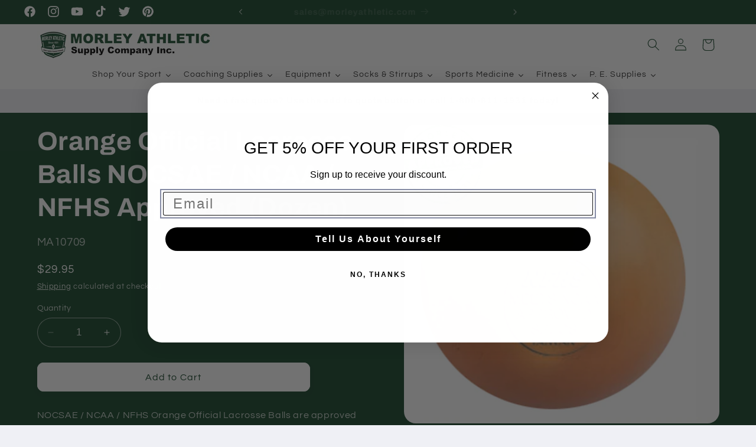

--- FILE ---
content_type: text/html; charset=utf-8
request_url: https://morleyathletic.com/products/orange-official-lacrosse-balls-nocsae-ncaa-nfhs-approved-dozen
body_size: 86525
content:
<!doctype html>
<html class="no-js" lang="en">
  <head>
   
    <meta charset="utf-8">
    <meta http-equiv="X-UA-Compatible" content="IE=edge">
    <meta name="viewport" content="width=device-width,initial-scale=1">
    <meta name="theme-color" content="">
    <link rel="canonical" href="https://morleyathletic.com/products/orange-official-lacrosse-balls-nocsae-ncaa-nfhs-approved-dozen"><link rel="icon" type="image/png" href="//morleyathletic.com/cdn/shop/files/2026-Morley-Athletic-Shield-Logo.png?crop=center&height=32&v=1767115058&width=32"><link rel="preconnect" href="https://fonts.shopifycdn.com" crossorigin><title>
      Orange Official Lacrosse Balls NOCSAE / NCAA / NFHS Approved (Dozen)
 &ndash; Morley Athletic Supply Co Inc</title>

    
      <meta name="description" content="NOCSAE / NCAA / NFHS Orange Official Lacrosse Balls are approved game lacrosse balls. Includes seals stamped in each ball.">
    

    

<meta property="og:site_name" content="Morley Athletic Supply Co Inc">
<meta property="og:url" content="https://morleyathletic.com/products/orange-official-lacrosse-balls-nocsae-ncaa-nfhs-approved-dozen">
<meta property="og:title" content="Orange Official Lacrosse Balls NOCSAE / NCAA / NFHS Approved (Dozen)">
<meta property="og:type" content="product">
<meta property="og:description" content="NOCSAE / NCAA / NFHS Orange Official Lacrosse Balls are approved game lacrosse balls. Includes seals stamped in each ball."><meta property="og:image" content="http://morleyathletic.com/cdn/shop/files/nocsae___ncaa___nfhs_orange_official_lacrosse_balls_ma10709.jpg?v=1706826785">
  <meta property="og:image:secure_url" content="https://morleyathletic.com/cdn/shop/files/nocsae___ncaa___nfhs_orange_official_lacrosse_balls_ma10709.jpg?v=1706826785">
  <meta property="og:image:width" content="500">
  <meta property="og:image:height" content="474"><meta property="og:price:amount" content="29.95">
  <meta property="og:price:currency" content="USD"><meta name="twitter:site" content="@morleyathletic"><meta name="twitter:card" content="summary_large_image">
<meta name="twitter:title" content="Orange Official Lacrosse Balls NOCSAE / NCAA / NFHS Approved (Dozen)">
<meta name="twitter:description" content="NOCSAE / NCAA / NFHS Orange Official Lacrosse Balls are approved game lacrosse balls. Includes seals stamped in each ball.">


    <script src="//morleyathletic.com/cdn/shop/t/2/assets/constants.js?v=58251544750838685771705620782" defer="defer"></script>
    <script src="//morleyathletic.com/cdn/shop/t/2/assets/pubsub.js?v=158357773527763999511705620782" defer="defer"></script>
    <script src="//morleyathletic.com/cdn/shop/t/2/assets/global.js?v=113367515774722599301705620782" defer="defer"></script><script src="//morleyathletic.com/cdn/shop/t/2/assets/animations.js?v=88693664871331136111705620780" defer="defer"></script><script>window.performance && window.performance.mark && window.performance.mark('shopify.content_for_header.start');</script><meta name="google-site-verification" content="9bXxb9FBmj5Uk_GOv0ikeNsKwbqH8quDQEiAVewIjqA">
<meta id="shopify-digital-wallet" name="shopify-digital-wallet" content="/56431247422/digital_wallets/dialog">
<link rel="alternate" type="application/json+oembed" href="https://morleyathletic.com/products/orange-official-lacrosse-balls-nocsae-ncaa-nfhs-approved-dozen.oembed">
<script async="async" src="/checkouts/internal/preloads.js?locale=en-US"></script>
<script id="shopify-features" type="application/json">{"accessToken":"6d4bce9d4e718ec7e5dd43d4a416794c","betas":["rich-media-storefront-analytics"],"domain":"morleyathletic.com","predictiveSearch":true,"shopId":56431247422,"locale":"en"}</script>
<script>var Shopify = Shopify || {};
Shopify.shop = "26498f.myshopify.com";
Shopify.locale = "en";
Shopify.currency = {"active":"USD","rate":"1.0"};
Shopify.country = "US";
Shopify.theme = {"name":"Morley","id":124045623358,"schema_name":"Refresh","schema_version":"12.0.0","theme_store_id":1567,"role":"main"};
Shopify.theme.handle = "null";
Shopify.theme.style = {"id":null,"handle":null};
Shopify.cdnHost = "morleyathletic.com/cdn";
Shopify.routes = Shopify.routes || {};
Shopify.routes.root = "/";</script>
<script type="module">!function(o){(o.Shopify=o.Shopify||{}).modules=!0}(window);</script>
<script>!function(o){function n(){var o=[];function n(){o.push(Array.prototype.slice.apply(arguments))}return n.q=o,n}var t=o.Shopify=o.Shopify||{};t.loadFeatures=n(),t.autoloadFeatures=n()}(window);</script>
<script id="shop-js-analytics" type="application/json">{"pageType":"product"}</script>
<script defer="defer" async type="module" src="//morleyathletic.com/cdn/shopifycloud/shop-js/modules/v2/client.init-shop-cart-sync_WVOgQShq.en.esm.js"></script>
<script defer="defer" async type="module" src="//morleyathletic.com/cdn/shopifycloud/shop-js/modules/v2/chunk.common_C_13GLB1.esm.js"></script>
<script defer="defer" async type="module" src="//morleyathletic.com/cdn/shopifycloud/shop-js/modules/v2/chunk.modal_CLfMGd0m.esm.js"></script>
<script type="module">
  await import("//morleyathletic.com/cdn/shopifycloud/shop-js/modules/v2/client.init-shop-cart-sync_WVOgQShq.en.esm.js");
await import("//morleyathletic.com/cdn/shopifycloud/shop-js/modules/v2/chunk.common_C_13GLB1.esm.js");
await import("//morleyathletic.com/cdn/shopifycloud/shop-js/modules/v2/chunk.modal_CLfMGd0m.esm.js");

  window.Shopify.SignInWithShop?.initShopCartSync?.({"fedCMEnabled":true,"windoidEnabled":true});

</script>
<script id="__st">var __st={"a":56431247422,"offset":-18000,"reqid":"28dc5054-b99f-4adf-8170-a054e61940dd-1769629003","pageurl":"morleyathletic.com\/products\/orange-official-lacrosse-balls-nocsae-ncaa-nfhs-approved-dozen","u":"2363a4202226","p":"product","rtyp":"product","rid":7346787582014};</script>
<script>window.ShopifyPaypalV4VisibilityTracking = true;</script>
<script id="captcha-bootstrap">!function(){'use strict';const t='contact',e='account',n='new_comment',o=[[t,t],['blogs',n],['comments',n],[t,'customer']],c=[[e,'customer_login'],[e,'guest_login'],[e,'recover_customer_password'],[e,'create_customer']],r=t=>t.map((([t,e])=>`form[action*='/${t}']:not([data-nocaptcha='true']) input[name='form_type'][value='${e}']`)).join(','),a=t=>()=>t?[...document.querySelectorAll(t)].map((t=>t.form)):[];function s(){const t=[...o],e=r(t);return a(e)}const i='password',u='form_key',d=['recaptcha-v3-token','g-recaptcha-response','h-captcha-response',i],f=()=>{try{return window.sessionStorage}catch{return}},m='__shopify_v',_=t=>t.elements[u];function p(t,e,n=!1){try{const o=window.sessionStorage,c=JSON.parse(o.getItem(e)),{data:r}=function(t){const{data:e,action:n}=t;return t[m]||n?{data:e,action:n}:{data:t,action:n}}(c);for(const[e,n]of Object.entries(r))t.elements[e]&&(t.elements[e].value=n);n&&o.removeItem(e)}catch(o){console.error('form repopulation failed',{error:o})}}const l='form_type',E='cptcha';function T(t){t.dataset[E]=!0}const w=window,h=w.document,L='Shopify',v='ce_forms',y='captcha';let A=!1;((t,e)=>{const n=(g='f06e6c50-85a8-45c8-87d0-21a2b65856fe',I='https://cdn.shopify.com/shopifycloud/storefront-forms-hcaptcha/ce_storefront_forms_captcha_hcaptcha.v1.5.2.iife.js',D={infoText:'Protected by hCaptcha',privacyText:'Privacy',termsText:'Terms'},(t,e,n)=>{const o=w[L][v],c=o.bindForm;if(c)return c(t,g,e,D).then(n);var r;o.q.push([[t,g,e,D],n]),r=I,A||(h.body.append(Object.assign(h.createElement('script'),{id:'captcha-provider',async:!0,src:r})),A=!0)});var g,I,D;w[L]=w[L]||{},w[L][v]=w[L][v]||{},w[L][v].q=[],w[L][y]=w[L][y]||{},w[L][y].protect=function(t,e){n(t,void 0,e),T(t)},Object.freeze(w[L][y]),function(t,e,n,w,h,L){const[v,y,A,g]=function(t,e,n){const i=e?o:[],u=t?c:[],d=[...i,...u],f=r(d),m=r(i),_=r(d.filter((([t,e])=>n.includes(e))));return[a(f),a(m),a(_),s()]}(w,h,L),I=t=>{const e=t.target;return e instanceof HTMLFormElement?e:e&&e.form},D=t=>v().includes(t);t.addEventListener('submit',(t=>{const e=I(t);if(!e)return;const n=D(e)&&!e.dataset.hcaptchaBound&&!e.dataset.recaptchaBound,o=_(e),c=g().includes(e)&&(!o||!o.value);(n||c)&&t.preventDefault(),c&&!n&&(function(t){try{if(!f())return;!function(t){const e=f();if(!e)return;const n=_(t);if(!n)return;const o=n.value;o&&e.removeItem(o)}(t);const e=Array.from(Array(32),(()=>Math.random().toString(36)[2])).join('');!function(t,e){_(t)||t.append(Object.assign(document.createElement('input'),{type:'hidden',name:u})),t.elements[u].value=e}(t,e),function(t,e){const n=f();if(!n)return;const o=[...t.querySelectorAll(`input[type='${i}']`)].map((({name:t})=>t)),c=[...d,...o],r={};for(const[a,s]of new FormData(t).entries())c.includes(a)||(r[a]=s);n.setItem(e,JSON.stringify({[m]:1,action:t.action,data:r}))}(t,e)}catch(e){console.error('failed to persist form',e)}}(e),e.submit())}));const S=(t,e)=>{t&&!t.dataset[E]&&(n(t,e.some((e=>e===t))),T(t))};for(const o of['focusin','change'])t.addEventListener(o,(t=>{const e=I(t);D(e)&&S(e,y())}));const B=e.get('form_key'),M=e.get(l),P=B&&M;t.addEventListener('DOMContentLoaded',(()=>{const t=y();if(P)for(const e of t)e.elements[l].value===M&&p(e,B);[...new Set([...A(),...v().filter((t=>'true'===t.dataset.shopifyCaptcha))])].forEach((e=>S(e,t)))}))}(h,new URLSearchParams(w.location.search),n,t,e,['guest_login'])})(!0,!0)}();</script>
<script integrity="sha256-4kQ18oKyAcykRKYeNunJcIwy7WH5gtpwJnB7kiuLZ1E=" data-source-attribution="shopify.loadfeatures" defer="defer" src="//morleyathletic.com/cdn/shopifycloud/storefront/assets/storefront/load_feature-a0a9edcb.js" crossorigin="anonymous"></script>
<script data-source-attribution="shopify.dynamic_checkout.dynamic.init">var Shopify=Shopify||{};Shopify.PaymentButton=Shopify.PaymentButton||{isStorefrontPortableWallets:!0,init:function(){window.Shopify.PaymentButton.init=function(){};var t=document.createElement("script");t.src="https://morleyathletic.com/cdn/shopifycloud/portable-wallets/latest/portable-wallets.en.js",t.type="module",document.head.appendChild(t)}};
</script>
<script data-source-attribution="shopify.dynamic_checkout.buyer_consent">
  function portableWalletsHideBuyerConsent(e){var t=document.getElementById("shopify-buyer-consent"),n=document.getElementById("shopify-subscription-policy-button");t&&n&&(t.classList.add("hidden"),t.setAttribute("aria-hidden","true"),n.removeEventListener("click",e))}function portableWalletsShowBuyerConsent(e){var t=document.getElementById("shopify-buyer-consent"),n=document.getElementById("shopify-subscription-policy-button");t&&n&&(t.classList.remove("hidden"),t.removeAttribute("aria-hidden"),n.addEventListener("click",e))}window.Shopify?.PaymentButton&&(window.Shopify.PaymentButton.hideBuyerConsent=portableWalletsHideBuyerConsent,window.Shopify.PaymentButton.showBuyerConsent=portableWalletsShowBuyerConsent);
</script>
<script data-source-attribution="shopify.dynamic_checkout.cart.bootstrap">document.addEventListener("DOMContentLoaded",(function(){function t(){return document.querySelector("shopify-accelerated-checkout-cart, shopify-accelerated-checkout")}if(t())Shopify.PaymentButton.init();else{new MutationObserver((function(e,n){t()&&(Shopify.PaymentButton.init(),n.disconnect())})).observe(document.body,{childList:!0,subtree:!0})}}));
</script>
<script id="sections-script" data-sections="header" defer="defer" src="//morleyathletic.com/cdn/shop/t/2/compiled_assets/scripts.js?v=895"></script>
<script>window.performance && window.performance.mark && window.performance.mark('shopify.content_for_header.end');</script>


    <style data-shopify>
      @font-face {
  font-family: Questrial;
  font-weight: 400;
  font-style: normal;
  font-display: swap;
  src: url("//morleyathletic.com/cdn/fonts/questrial/questrial_n4.66abac5d8209a647b4bf8089b0451928ef144c07.woff2") format("woff2"),
       url("//morleyathletic.com/cdn/fonts/questrial/questrial_n4.e86c53e77682db9bf4b0ee2dd71f214dc16adda4.woff") format("woff");
}

      
      
      
      @font-face {
  font-family: Archivo;
  font-weight: 700;
  font-style: normal;
  font-display: swap;
  src: url("//morleyathletic.com/cdn/fonts/archivo/archivo_n7.651b020b3543640c100112be6f1c1b8e816c7f13.woff2") format("woff2"),
       url("//morleyathletic.com/cdn/fonts/archivo/archivo_n7.7e9106d320e6594976a7dcb57957f3e712e83c96.woff") format("woff");
}


      
        :root,
        .color-background-1 {
          --color-background: 239,240,245;
        
          --gradient-background: #eff0f5;
        

        

        --color-foreground: 14,27,77;
        --color-background-contrast: 161,166,196;
        --color-shadow: 14,27,77;
        --color-button: 71,112,219;
        --color-button-text: 239,240,245;
        --color-secondary-button: 239,240,245;
        --color-secondary-button-text: 14,27,77;
        --color-link: 14,27,77;
        --color-badge-foreground: 14,27,77;
        --color-badge-background: 239,240,245;
        --color-badge-border: 14,27,77;
        --payment-terms-background-color: rgb(239 240 245);
      }
      
        
        .color-background-2 {
          --color-background: 255,255,255;
        
          --gradient-background: #ffffff;
        

        

        --color-foreground: 7,7,7;
        --color-background-contrast: 191,191,191;
        --color-shadow: 14,27,77;
        --color-button: 14,27,77;
        --color-button-text: 255,255,255;
        --color-secondary-button: 255,255,255;
        --color-secondary-button-text: 14,27,77;
        --color-link: 14,27,77;
        --color-badge-foreground: 7,7,7;
        --color-badge-background: 255,255,255;
        --color-badge-border: 7,7,7;
        --payment-terms-background-color: rgb(255 255 255);
      }
      
        
        .color-inverse {
          --color-background: 14,27,77;
        
          --gradient-background: #0e1b4d;
        

        

        --color-foreground: 255,255,255;
        --color-background-contrast: 18,35,99;
        --color-shadow: 14,27,77;
        --color-button: 255,255,255;
        --color-button-text: 14,27,77;
        --color-secondary-button: 14,27,77;
        --color-secondary-button-text: 255,255,255;
        --color-link: 255,255,255;
        --color-badge-foreground: 255,255,255;
        --color-badge-background: 14,27,77;
        --color-badge-border: 255,255,255;
        --payment-terms-background-color: rgb(14 27 77);
      }
      
        
        .color-accent-1 {
          --color-background: 27,72,46;
        
          --gradient-background: #1b482e;
        

        

        --color-foreground: 255,255,255;
        --color-background-contrast: 34,91,58;
        --color-shadow: 27,72,46;
        --color-button: 255,255,255;
        --color-button-text: 27,72,46;
        --color-secondary-button: 27,72,46;
        --color-secondary-button-text: 255,255,255;
        --color-link: 255,255,255;
        --color-badge-foreground: 255,255,255;
        --color-badge-background: 27,72,46;
        --color-badge-border: 255,255,255;
        --payment-terms-background-color: rgb(27 72 46);
      }
      
        
        .color-accent-2 {
          --color-background: 227,36,2;
        
          --gradient-background: #e32402;
        

        

        --color-foreground: 255,255,255;
        --color-background-contrast: 101,16,1;
        --color-shadow: 14,27,77;
        --color-button: 255,255,255;
        --color-button-text: 227,36,2;
        --color-secondary-button: 227,36,2;
        --color-secondary-button-text: 255,255,255;
        --color-link: 255,255,255;
        --color-badge-foreground: 255,255,255;
        --color-badge-background: 227,36,2;
        --color-badge-border: 255,255,255;
        --payment-terms-background-color: rgb(227 36 2);
      }
      
        
        .color-scheme-b4a6d814-37a5-46eb-ae87-f3ffa706e72b {
          --color-background: 255,255,255;
        
          --gradient-background: #ffffff;
        

        

        --color-foreground: 27,72,46;
        --color-background-contrast: 191,191,191;
        --color-shadow: 27,72,46;
        --color-button: 27,72,46;
        --color-button-text: 239,240,245;
        --color-secondary-button: 255,255,255;
        --color-secondary-button-text: 27,72,46;
        --color-link: 27,72,46;
        --color-badge-foreground: 27,72,46;
        --color-badge-background: 255,255,255;
        --color-badge-border: 27,72,46;
        --payment-terms-background-color: rgb(255 255 255);
      }
      
        
        .color-scheme-ef0e03da-ef8e-4f17-9cea-07eb0850ca37 {
          --color-background: 239,240,245;
        
          --gradient-background: #eff0f5;
        

        

        --color-foreground: 14,27,77;
        --color-background-contrast: 161,166,196;
        --color-shadow: 14,27,77;
        --color-button: 71,112,219;
        --color-button-text: 239,240,245;
        --color-secondary-button: 239,240,245;
        --color-secondary-button-text: 14,27,77;
        --color-link: 14,27,77;
        --color-badge-foreground: 14,27,77;
        --color-badge-background: 239,240,245;
        --color-badge-border: 14,27,77;
        --payment-terms-background-color: rgb(239 240 245);
      }
      
        
        .color-scheme-efcbb208-8519-4d01-ab3e-78998749a7e4 {
          --color-background: 239,240,245;
        
          --gradient-background: #eff0f5;
        

        

        --color-foreground: 7,7,7;
        --color-background-contrast: 161,166,196;
        --color-shadow: 27,72,46;
        --color-button: 27,72,46;
        --color-button-text: 239,240,245;
        --color-secondary-button: 239,240,245;
        --color-secondary-button-text: 27,72,46;
        --color-link: 27,72,46;
        --color-badge-foreground: 7,7,7;
        --color-badge-background: 239,240,245;
        --color-badge-border: 7,7,7;
        --payment-terms-background-color: rgb(239 240 245);
      }
      

      body, .color-background-1, .color-background-2, .color-inverse, .color-accent-1, .color-accent-2, .color-scheme-b4a6d814-37a5-46eb-ae87-f3ffa706e72b, .color-scheme-ef0e03da-ef8e-4f17-9cea-07eb0850ca37, .color-scheme-efcbb208-8519-4d01-ab3e-78998749a7e4 {
        color: rgba(var(--color-foreground), 0.75);
        background-color: rgb(var(--color-background));
      }

      :root {
        --font-body-family: Questrial, sans-serif;
        --font-body-style: normal;
        --font-body-weight: 400;
        --font-body-weight-bold: 700;

        --font-heading-family: Archivo, sans-serif;
        --font-heading-style: normal;
        --font-heading-weight: 700;

        --font-body-scale: 1.05;
        --font-heading-scale: 1.0476190476190477;

        --media-padding: px;
        --media-border-opacity: 0.1;
        --media-border-width: 0px;
        --media-radius: 20px;
        --media-shadow-opacity: 0.0;
        --media-shadow-horizontal-offset: 0px;
        --media-shadow-vertical-offset: 4px;
        --media-shadow-blur-radius: 5px;
        --media-shadow-visible: 0;

        --page-width: 120rem;
        --page-width-margin: 0rem;

        --product-card-image-padding: 1.6rem;
        --product-card-corner-radius: 1.8rem;
        --product-card-text-alignment: left;
        --product-card-border-width: 0.1rem;
        --product-card-border-opacity: 1.0;
        --product-card-shadow-opacity: 0.0;
        --product-card-shadow-visible: 0;
        --product-card-shadow-horizontal-offset: 0.0rem;
        --product-card-shadow-vertical-offset: 0.4rem;
        --product-card-shadow-blur-radius: 0.5rem;

        --collection-card-image-padding: 1.6rem;
        --collection-card-corner-radius: 1.8rem;
        --collection-card-text-alignment: left;
        --collection-card-border-width: 0.1rem;
        --collection-card-border-opacity: 1.0;
        --collection-card-shadow-opacity: 0.0;
        --collection-card-shadow-visible: 0;
        --collection-card-shadow-horizontal-offset: 0.0rem;
        --collection-card-shadow-vertical-offset: 0.4rem;
        --collection-card-shadow-blur-radius: 0.5rem;

        --blog-card-image-padding: 1.6rem;
        --blog-card-corner-radius: 1.8rem;
        --blog-card-text-alignment: left;
        --blog-card-border-width: 0.1rem;
        --blog-card-border-opacity: 1.0;
        --blog-card-shadow-opacity: 0.0;
        --blog-card-shadow-visible: 0;
        --blog-card-shadow-horizontal-offset: 0.0rem;
        --blog-card-shadow-vertical-offset: 0.4rem;
        --blog-card-shadow-blur-radius: 0.5rem;

        --badge-corner-radius: 0.0rem;

        --popup-border-width: 1px;
        --popup-border-opacity: 0.1;
        --popup-corner-radius: 18px;
        --popup-shadow-opacity: 0.0;
        --popup-shadow-horizontal-offset: 0px;
        --popup-shadow-vertical-offset: 4px;
        --popup-shadow-blur-radius: 5px;

        --drawer-border-width: 0px;
        --drawer-border-opacity: 0.1;
        --drawer-shadow-opacity: 0.0;
        --drawer-shadow-horizontal-offset: 0px;
        --drawer-shadow-vertical-offset: 4px;
        --drawer-shadow-blur-radius: 5px;

        --spacing-sections-desktop: 0px;
        --spacing-sections-mobile: 0px;

        --grid-desktop-vertical-spacing: 28px;
        --grid-desktop-horizontal-spacing: 28px;
        --grid-mobile-vertical-spacing: 14px;
        --grid-mobile-horizontal-spacing: 14px;

        --text-boxes-border-opacity: 0.1;
        --text-boxes-border-width: 0px;
        --text-boxes-radius: 20px;
        --text-boxes-shadow-opacity: 0.0;
        --text-boxes-shadow-visible: 0;
        --text-boxes-shadow-horizontal-offset: 0px;
        --text-boxes-shadow-vertical-offset: 4px;
        --text-boxes-shadow-blur-radius: 5px;

        --buttons-radius: 10px;
        --buttons-radius-outset: 11px;
        --buttons-border-width: 1px;
        --buttons-border-opacity: 1.0;
        --buttons-shadow-opacity: 0.5;
        --buttons-shadow-visible: 1;
        --buttons-shadow-horizontal-offset: 0px;
        --buttons-shadow-vertical-offset: 4px;
        --buttons-shadow-blur-radius: 5px;
        --buttons-border-offset: 0.3px;

        --inputs-radius: 26px;
        --inputs-border-width: 1px;
        --inputs-border-opacity: 0.55;
        --inputs-shadow-opacity: 0.0;
        --inputs-shadow-horizontal-offset: 0px;
        --inputs-margin-offset: 0px;
        --inputs-shadow-vertical-offset: 4px;
        --inputs-shadow-blur-radius: 5px;
        --inputs-radius-outset: 27px;

        --variant-pills-radius: 40px;
        --variant-pills-border-width: 1px;
        --variant-pills-border-opacity: 0.55;
        --variant-pills-shadow-opacity: 0.0;
        --variant-pills-shadow-horizontal-offset: 0px;
        --variant-pills-shadow-vertical-offset: 4px;
        --variant-pills-shadow-blur-radius: 5px;
      }

      *,
      *::before,
      *::after {
        box-sizing: inherit;
      }

      html {
        box-sizing: border-box;
        font-size: calc(var(--font-body-scale) * 62.5%);
        height: 100%;
      }

      body {
        display: grid;
        grid-template-rows: auto auto 1fr auto;
        grid-template-columns: 100%;
        min-height: 100%;
        margin: 0;
        font-size: 1.5rem;
        letter-spacing: 0.06rem;
        line-height: calc(1 + 0.8 / var(--font-body-scale));
        font-family: var(--font-body-family);
        font-style: var(--font-body-style);
        font-weight: var(--font-body-weight);
      }

      @media screen and (min-width: 750px) {
        body {
          font-size: 1.6rem;
        }
      }
    </style>

    <link href="//morleyathletic.com/cdn/shop/t/2/assets/base.css?v=127867003511637661291705620780" rel="stylesheet" type="text/css" media="all" />
<link rel="preload" as="font" href="//morleyathletic.com/cdn/fonts/questrial/questrial_n4.66abac5d8209a647b4bf8089b0451928ef144c07.woff2" type="font/woff2" crossorigin><link rel="preload" as="font" href="//morleyathletic.com/cdn/fonts/archivo/archivo_n7.651b020b3543640c100112be6f1c1b8e816c7f13.woff2" type="font/woff2" crossorigin><link
        rel="stylesheet"
        href="//morleyathletic.com/cdn/shop/t/2/assets/component-predictive-search.css?v=118923337488134913561705620781"
        media="print"
        onload="this.media='all'"
      ><script>
      document.documentElement.className = document.documentElement.className.replace('no-js', 'js');
      if (Shopify.designMode) {
        document.documentElement.classList.add('shopify-design-mode');
      }
    </script>
  <!-- BEGIN app block: shopify://apps/klaviyo-email-marketing-sms/blocks/klaviyo-onsite-embed/2632fe16-c075-4321-a88b-50b567f42507 -->












  <script async src="https://static.klaviyo.com/onsite/js/WXScaH/klaviyo.js?company_id=WXScaH"></script>
  <script>!function(){if(!window.klaviyo){window._klOnsite=window._klOnsite||[];try{window.klaviyo=new Proxy({},{get:function(n,i){return"push"===i?function(){var n;(n=window._klOnsite).push.apply(n,arguments)}:function(){for(var n=arguments.length,o=new Array(n),w=0;w<n;w++)o[w]=arguments[w];var t="function"==typeof o[o.length-1]?o.pop():void 0,e=new Promise((function(n){window._klOnsite.push([i].concat(o,[function(i){t&&t(i),n(i)}]))}));return e}}})}catch(n){window.klaviyo=window.klaviyo||[],window.klaviyo.push=function(){var n;(n=window._klOnsite).push.apply(n,arguments)}}}}();</script>

  
    <script id="viewed_product">
      if (item == null) {
        var _learnq = _learnq || [];

        var MetafieldReviews = null
        var MetafieldYotpoRating = null
        var MetafieldYotpoCount = null
        var MetafieldLooxRating = null
        var MetafieldLooxCount = null
        var okendoProduct = null
        var okendoProductReviewCount = null
        var okendoProductReviewAverageValue = null
        try {
          // The following fields are used for Customer Hub recently viewed in order to add reviews.
          // This information is not part of __kla_viewed. Instead, it is part of __kla_viewed_reviewed_items
          MetafieldReviews = {};
          MetafieldYotpoRating = null
          MetafieldYotpoCount = null
          MetafieldLooxRating = null
          MetafieldLooxCount = null

          okendoProduct = null
          // If the okendo metafield is not legacy, it will error, which then requires the new json formatted data
          if (okendoProduct && 'error' in okendoProduct) {
            okendoProduct = null
          }
          okendoProductReviewCount = okendoProduct ? okendoProduct.reviewCount : null
          okendoProductReviewAverageValue = okendoProduct ? okendoProduct.reviewAverageValue : null
        } catch (error) {
          console.error('Error in Klaviyo onsite reviews tracking:', error);
        }

        var item = {
          Name: "Orange Official Lacrosse Balls NOCSAE \/ NCAA \/ NFHS Approved (Dozen)",
          ProductID: 7346787582014,
          Categories: ["Lacrosse Balls"],
          ImageURL: "https://morleyathletic.com/cdn/shop/files/nocsae___ncaa___nfhs_orange_official_lacrosse_balls_ma10709_grande.jpg?v=1706826785",
          URL: "https://morleyathletic.com/products/orange-official-lacrosse-balls-nocsae-ncaa-nfhs-approved-dozen",
          Brand: "CHAMPION SPORTS",
          Price: "$29.95",
          Value: "29.95",
          CompareAtPrice: "$0.00"
        };
        _learnq.push(['track', 'Viewed Product', item]);
        _learnq.push(['trackViewedItem', {
          Title: item.Name,
          ItemId: item.ProductID,
          Categories: item.Categories,
          ImageUrl: item.ImageURL,
          Url: item.URL,
          Metadata: {
            Brand: item.Brand,
            Price: item.Price,
            Value: item.Value,
            CompareAtPrice: item.CompareAtPrice
          },
          metafields:{
            reviews: MetafieldReviews,
            yotpo:{
              rating: MetafieldYotpoRating,
              count: MetafieldYotpoCount,
            },
            loox:{
              rating: MetafieldLooxRating,
              count: MetafieldLooxCount,
            },
            okendo: {
              rating: okendoProductReviewAverageValue,
              count: okendoProductReviewCount,
            }
          }
        }]);
      }
    </script>
  




  <script>
    window.klaviyoReviewsProductDesignMode = false
  </script>







<!-- END app block --><!-- BEGIN app block: shopify://apps/sa-request-a-quote/blocks/app-embed-block/56d84fcb-37c7-4592-bb51-641b7ec5eef0 -->


<script type="text/javascript">
    var config = {"settings":{"app_url":"https:\/\/quote.samita.io","shop_url":"26498f.myshopify.com","domain":"morleyathletic.com","plan":"PRO","version":1,"app_id":"1534793","new_frontend":1,"new_setting":1,"front_shop_url":"morleyathletic.com","search_template_created":"false","collection_enable":0,"product_enable":1,"rfq_page":"request-for-quote","rfq_history":"thank-you-for-your-quote-request","lang_translations":[],"lang_translationsFormbuilder":[],"selector":{"productForm":[".form[action*=\"\/cart\/add\"]",".product-form form[action*=\"\/cart\/add\"]"],"addtocart_selector":".product-form__submit, [name=\"add\"], [type=\"submit\"]","addToCartTextElement":"[data-add-to-cart-text], span","collectionProductForm":".quick-add .form[action*=\"\/cart\/add\"], form[id*=\"quick-add-template\"], .grid__item .form[action=\"\/cart\/add\"]","collectionAddToCartSelector":".form .quick-add__submit, form [name=\"add\"], form [type=\"submit\"]","productCollectionItem":"li.grid__item, li[data-product-handle]","productCollectionHref":"h3[data-href*=\"\/products\/\"], div[data-href*=\"\/products\/\"], a.product-block__link[href*=\"\/products\/\"], a.indiv-product__link[href*=\"\/products\/\"], a.thumbnail__link[href*=\"\/products\/\"], a.product-item__link[href*=\"\/products\/\"], a.product-card__link[href*=\"\/products\/\"], a.product-card-link[href*=\"\/products\/\"], a.product-block__image__link[href*=\"\/products\/\"], a.stretched-link[href*=\"\/products\/\"], a.grid-product__link[href*=\"\/products\/\"], a.product-grid-item--link[href*=\"\/products\/\"], a.product-link[href*=\"\/products\/\"], a.product__link[href*=\"\/products\/\"], a.full-unstyled-link[href*=\"\/products\/\"], a.grid-item__link[href*=\"\/products\/\"], a.grid-product__link[href*=\"\/products\/\"], a[data-product-page-link][href*=\"\/products\/\"], a[href*=\"\/products\/\"]:not(.logo-bar__link,.ButtonGroup__Item.Button,.menu-promotion__link,.site-nav__link,.mobile-nav__link,.hero__sidebyside-image-link,.announcement-link,.breadcrumbs-list__link,.single-level-link,.d-none,.icon-twitter,.icon-facebook,.icon-pinterest,#btn,.list-menu__item.link.link--tex,.btnProductQuickview,.index-banner-slides-each,.global-banner-switch,.sub-nav-item-link,.announcement-bar__link)","quickViewSelector":"modal-opener .quick-add__submit, .quickview-btn","quickViewProductForm":".quick-add-modal .form, [id*=\"product-form-quickadd\"]","searchResultSelector":".predictive-search","searchResultItemSelector":".predictive-search__list-item, .predictive-search__result-group ul li","price_selector":".lh-price, .product__info-container .price:not(.price--on-sale) .price__regular .price-item--regular, .card-information .price__container, .product__info-container .price__container, .predictive-search__item-content .price__container","buynow_selector":".shopify-payment-button","quantity_selector":"[name=\"quantity\"], input.quantity, [name=\"qty\"]","variantSelector":".product-form__variants, .ga-product_variant_select, select[name=\"id\"], input[name=\"id\"], .qview-variants \u003e select, select[name=\"id[]\"], input[name=\"grfqId\"], select[name=\"idGlobo\"]","variantActivator":"variant-selects .product-form__input select, variant-radios .product-form__input input","checkout_btn":"input[type=\"submit\"][name=\"checkout\"], button[type=\"submit\"][name=\"checkout\"], button[type=\"button\"][name=\"checkout\"]","quoteCounter":".quotecounter .bigquotecounter, .cart-icon .quotecount, cart-icon .count, [id=\"quoteCount\"], .quoteCount, .g-quote-item span.g-badge, .medium-up--hide.small--one-half .site-header__cart span.quotecount","positionButton":".g-atc","positionCollectionButton":".card__content .card-information","positionQuickviewButton":".g-quickview-atc","positionFeatureButton":".g-feature-atc","positionSearchButton":".g-feature-atc","positionLoginButton":".g-login-btn","theme_name":"Refresh","theme_store_id":1567},"classes":{"rfqButton":"rfq-btn","rfqCollectionButton":"rfq-collection-btn","rfqCartButton":"rfq-btn-cart","rfqLoginButton":"grfq-login-to-see-price-btn","rfqTheme":"rfq-theme","rfqHidden":"rfq-hidden","rfqHidePrice":"GRFQHidePrice","rfqHideAtcBtn":"GRFQHideAddToCartButton","rfqHideBuynowBtn":"GRFQHideBuyNowButton","rfqCollectionContent":"rfq-collection-content","rfqCollectionLoaded":"rfq-collection-loaded","rfqCollectionItem":"rfq-collection-item","rfqCollectionVariantSelector":"rfq-variant-id","rfqSingleProductForm":"rfq-product-form","rfqCollectionProductForm":"rfq-collection-form","rfqFeatureProductForm":"rfq-feature-form","rfqQuickviewProductForm":"rfq-quickview-form","rfqCollectionActivator":"rfq-variant-selector"},"useLocalStorage":false,"translation_default":{"addProductGroup":"Create sectioned quote","addProductToGroup":"Add products to group","add":"ADD","searchToAddProduct":"Search to add product","clearGroup":"Clear group","duplicateItem":"Duplicate item","groupEmpty":"This group is currently empty product","note":"Note","whisedPrice":"Wished price","button":"Add to Quote","popupsuccess":"The product %s is added to your quote.","popupproductselection":"Products selection","popupreviewinformation":"Review information","popupcontactinformation":"Contact information","popupcontinue":"Continue Shopping","popupviewquote":"View Quote","popupnextstep":"Next step","popuppreviousstep":"Previous step","productsubheading":"Enter your quote quantity for each variant","popupcontactinformationheading":"Contact information","popupcontactinformationsubheading":"In order to reach out to you we would like to know a bit more about you.","popupback":"Back","popupupdate":"Update","popupproducts":"Products","popupproductssubheading":"The following products will be added to your quote request","popupthankyou":"Thank you","toast_message":"Product added to quote","pageempty":"Your quote is currently empty.","pagebutton":"Submit Request","pagesubmitting":"Submitting Request","pagesuccess":"Thank you for submitting a request a quote!","pagecontinueshopping":"Continue Shopping","pageimage":null,"pageproduct":"Product","pagevendor":"Vendor","pagesku":"SKU","pageoption":"Option","pagequantity":"Quantity","pageprice":"Price","pagetotal":"Total","formrequest":"Form Request","pagesubtotal":"Subtotal","pageremove":"Remove","error_messages":{"required":"Please fill in this field","invalid_name":"Invalid name","invalid_email":"Invalid email","invalid_phone":"Invalid phone","file_size_limit":"File size exceed limit","file_not_allowed":"File extension is not allowed","required_captcha":"Please verify captcha","element_optional":"Optional"},"historylogin":"You have to {login|login} to use Quote history feature.","historyempty":"You haven't placed any quote yet.","historyaccount":"Account Information","historycustomer":"Customer Name","historyid":null,"historydate":"Date","historyitems":"Items","historyaction":"Action","historyview":"View","login_to_show_price_button":"Login to see price","message_toast":"Product added to quote"},"show_buynow":2,"show_atc":2,"show_price":2,"convert_cart_enable":2,"redirectUrl":"https:\/\/26498f.myshopify.com\/pages\/thank-you-for-your-quote-request","message_type_afteratq":"popup","require_login":0,"login_to_show_price":0,"login_to_show_price_button_background":"transparent","login_to_show_price_button_text_color":"inherit","money_format":"$","money_format_full":"${{amount}}","rules":{"all":{"enable":true},"manual":{"enable":false,"manual_products":null},"automate":{"enable":false,"automate_rule":[{"value":null,"where":"NOT_EQUALS","select":"TITLE"}],"automate_operator":"and"}},"hide_price_rule":{"manual":{"ids":[]},"automate":{"operator":"and","rule":[{"select":"TITLE","value":null,"where":"CONTAINS"}]}},"settings":{"historylogin":"You have to {login|login} to use Quote history feature.","begin":1001,"tokenStorefront":"1bc0d4875079607b74da2eea6afe1a89"},"file_extension":["pdf","jpg","jpeg","psd"],"reCAPTCHASiteKey":null,"product_field_display":["sku","option","price","total","subtotal"],"form_elements":[{"id":767398,"form_id":25383,"code":"name","type":"text","subtype":null,"label":"Name","default":null,"defaultValue":null,"hidden":0,"autofill":null,"placeholder":"Enter your name","className":null,"maxlength":null,"rows":null,"required":1,"validate":null,"allow_multiple":null,"width":"100","description":null,"created_at":"2025-04-15T13:19:39.000000Z","updated_at":"2025-04-15T13:19:39.000000Z"},{"id":767399,"form_id":25383,"code":"email","type":"email","subtype":null,"label":"Email","default":null,"defaultValue":null,"hidden":0,"autofill":null,"placeholder":"Enter your email","className":null,"maxlength":null,"rows":null,"required":1,"validate":null,"allow_multiple":null,"width":"100","description":null,"created_at":"2025-04-15T13:19:39.000000Z","updated_at":"2025-04-15T13:19:39.000000Z"},{"id":767400,"form_id":25383,"code":"phone-1711385811176","type":"phone","subtype":null,"label":"Phone","default":null,"defaultValue":null,"hidden":0,"autofill":null,"placeholder":null,"className":null,"maxlength":null,"rows":null,"required":1,"validate":null,"allow_multiple":null,"width":"100","description":null,"created_at":"2025-04-15T13:19:39.000000Z","updated_at":"2025-04-15T13:19:39.000000Z"},{"id":767401,"form_id":25383,"code":"message","type":"textarea","subtype":null,"label":"Message","default":null,"defaultValue":null,"hidden":0,"autofill":null,"placeholder":"Enter any additional info","className":null,"maxlength":null,"rows":null,"required":null,"validate":null,"allow_multiple":null,"width":"100","description":"You can enter info such as budget you're trying to stay under, required delivery date or decorating info","created_at":"2025-04-15T13:19:39.000000Z","updated_at":"2025-04-15T13:19:39.000000Z"},{"id":767402,"form_id":25383,"code":"text-1706119878940","type":"text","subtype":null,"label":"School or Organization Name","default":null,"defaultValue":null,"hidden":0,"autofill":null,"placeholder":"Enter organization name or leave blank","className":null,"maxlength":null,"rows":null,"required":1,"validate":null,"allow_multiple":null,"width":"100","description":null,"created_at":"2025-04-15T13:19:39.000000Z","updated_at":"2025-04-15T13:19:39.000000Z"},{"id":767403,"form_id":25383,"code":"text-1706119903412","type":"text","subtype":null,"label":"Shipping Street Address 1","default":null,"defaultValue":null,"hidden":0,"autofill":null,"placeholder":"Enter shipping street address 1","className":null,"maxlength":null,"rows":null,"required":1,"validate":null,"allow_multiple":null,"width":"100","description":null,"created_at":"2025-04-15T13:19:39.000000Z","updated_at":"2025-04-15T13:19:39.000000Z"},{"id":767404,"form_id":25383,"code":"text-1706119928319","type":"text","subtype":null,"label":"Shipping Street Address 2","default":null,"defaultValue":null,"hidden":0,"autofill":null,"placeholder":"Enter shipping street address 2","className":null,"maxlength":null,"rows":null,"required":null,"validate":null,"allow_multiple":null,"width":"100","description":null,"created_at":"2025-04-15T13:19:39.000000Z","updated_at":"2025-04-15T13:19:39.000000Z"},{"id":767405,"form_id":25383,"code":"text-1706119945539","type":"text","subtype":null,"label":"City","default":null,"defaultValue":null,"hidden":0,"autofill":null,"placeholder":"Enter shipping adress city","className":null,"maxlength":null,"rows":null,"required":1,"validate":null,"allow_multiple":null,"width":"100","description":null,"created_at":"2025-04-15T13:19:39.000000Z","updated_at":"2025-04-15T13:19:39.000000Z"},{"id":767406,"form_id":25383,"code":"text-1706119958606","type":"text","subtype":null,"label":"Shipping State","default":null,"defaultValue":null,"hidden":0,"autofill":null,"placeholder":"Enter shipping address state","className":null,"maxlength":null,"rows":null,"required":1,"validate":null,"allow_multiple":null,"width":"100","description":null,"created_at":"2025-04-15T13:19:39.000000Z","updated_at":"2025-04-15T13:19:39.000000Z"},{"id":767407,"form_id":25383,"code":"text-1706119966082","type":"text","subtype":null,"label":"Zip Code","default":null,"defaultValue":null,"hidden":0,"autofill":null,"placeholder":"Enter shipping address zip code","className":null,"maxlength":null,"rows":null,"required":1,"validate":null,"allow_multiple":null,"width":"100","description":null,"created_at":"2025-04-15T13:19:39.000000Z","updated_at":"2025-04-15T13:19:39.000000Z"},{"id":767408,"form_id":25383,"code":"select-1706120413426","type":"select","subtype":null,"label":"Type of delivery location","default":"[{\"label\":\"School\",\"value\":\"School\",\"selected\":false},{\"label\":\"Residential\",\"value\":\"Residential\",\"selected\":false},{\"label\":\"Business w\\\/ loading dock\",\"value\":\"Business w\\\/ loading dock\",\"selected\":false},{\"label\":\"Business w\\\/o loading dock\",\"value\":\"Business w\\\/o loading dock\",\"selected\":false},{\"label\":null,\"value\":null,\"selected\":false}]","defaultValue":null,"hidden":0,"autofill":null,"placeholder":null,"className":null,"maxlength":null,"rows":null,"required":1,"validate":null,"allow_multiple":null,"width":"100","description":null,"created_at":"2025-04-15T13:19:39.000000Z","updated_at":"2025-04-15T13:19:39.000000Z"},{"id":767409,"form_id":25383,"code":"PO or CC","type":"radio-group","subtype":null,"label":"If you purchase will you use a Purchase Order or Credit Card?  This info helps us send the correct quote format.","default":"[{\"label\":\"Purchase Order\",\"value\":\"Purchase Order\",\"selected\":false},{\"label\":\"Credit Card\",\"value\":\"Credit Card\",\"selected\":false}]","defaultValue":null,"hidden":0,"autofill":null,"placeholder":null,"className":null,"maxlength":null,"rows":null,"required":1,"validate":null,"allow_multiple":null,"width":"100","description":null,"created_at":"2025-04-15T13:19:39.000000Z","updated_at":"2025-04-15T13:19:39.000000Z"},{"id":767410,"form_id":25383,"code":"file-1706123251992","type":"file","subtype":null,"label":"Upload artwork or other project info","default":null,"defaultValue":null,"hidden":0,"autofill":null,"placeholder":null,"className":null,"maxlength":null,"rows":null,"required":null,"validate":"[\"pdf\",\"jpg\",\"jpeg\",\"psd\",\"png\",\"ai\",\"doc\",\"txt\",\"eps\"]","allow_multiple":1,"width":"100","description":"If uploading artwork for your custom project please send the highest resolution available.","created_at":"2025-04-15T13:19:39.000000Z","updated_at":"2025-04-15T13:19:39.000000Z"}],"quote_widget_enable":true,"quote_widget_action":"go_to_quote_page","quote_widget_icon":null,"quote_widget_label":"View or Submit Your Quote ({numOfItem})","quote_widget_background":"#d0021b","quote_widget_color":"#ffffff","quote_widget_position":"bottom_right","enable_custom_price":0,"button_background":"#ffffff","button_color":"#1B482E","buttonfont":"15px","popup_primary_bg_color":"#417505","appearance":{"customer_info":{"enable":false,"fields_setting":{"contact_info":{"type":["dtc","b2b"],"enable":false,"title":"Contact information","subtype":"h4","helpText":"Login to auto-fill your registered information","fields":[{"code":"contact_info[first_name]","label":"First name","type":"text","placeholder":"","className":"","width":"50","hidden":false,"defaultValue":"customer.first_name","required":true},{"code":"contact_info[last_name]","label":"Last name","placeholder":"","className":"","type":"text","width":"50","defaultValue":"customer.last_name","hidden":false,"required":true},{"code":"contact_info[email]","label":"Email address","type":"text","placeholder":"","className":"","width":"100","hidden":false,"defaultValue":"customer.email","required":true},{"code":"contact_info[phone]","label":"Phone number","placeholder":"","type":"phone","className":"","width":"100","defaultValue":"customer.phone","hidden":false,"required":true},{"code":"contact_info[address]","label":"Address","className":"","type":"select","width":"100","defaultValue":"customer.address","hidden":false,"required":false}]},"company_info":{"type":["b2b"],"enable":false,"title":"Company infomation","subtype":"h4","fields":[{"code":"company_info[name]","label":"Company name","type":"text","placeholder":"Enter your company name","className":"","width":"100","hidden":false,"required":true},{"code":"company_info[id]","label":"Company id","type":"text","placeholder":"Enter your company ID","className":"","width":"100","hidden":false,"required":false}]},"billing_address":{"type":["b2b"],"enable":false,"title":"Billing address","subtype":"h4","fields":[{"code":"billing_address[same_shipping_address]","label":"Billing address same as shipping address","placeholder":null,"className":null,"width":"100","type":"checkbox","enable":true,"required":false},{"code":"billing_address[country]","label":"Country\/region","placeholder":"","className":"","width":"100","type":"country","default":"[{\"value\":\"AC\",\"label\":\"Ascension Island\",\"selected\":true},{\"value\":\"AD\",\"label\":\"Andorra\"},{\"value\":\"AE\",\"label\":\"United Arab Emirates\"},{\"value\":\"AF\",\"label\":\"Afghanistan\"},{\"value\":\"AG\",\"label\":\"Antigua \u0026 Barbuda\"},{\"value\":\"AI\",\"label\":\"Anguilla\"},{\"value\":\"AL\",\"label\":\"Albania\"},{\"value\":\"AM\",\"label\":\"Armenia\"},{\"value\":\"AN\",\"label\":\"Netherlands Antilles\"},{\"value\":\"AO\",\"label\":\"Angola\"},{\"value\":\"AQ\",\"label\":\"Antarctica\"},{\"value\":\"AR\",\"label\":\"Argentina\"},{\"value\":\"AS\",\"label\":\"American Samoa\"},{\"value\":\"AT\",\"label\":\"Austria\"},{\"value\":\"AU\",\"label\":\"Australia\"},{\"value\":\"AW\",\"label\":\"Aruba\"},{\"value\":\"AX\",\"label\":\"\\u00c5land Islands\"},{\"value\":\"AZ\",\"label\":\"Azerbaijan\"},{\"value\":\"BA\",\"label\":\"Bosnia \u0026 Herzegovina\"},{\"value\":\"BB\",\"label\":\"Barbados\"},{\"value\":\"BD\",\"label\":\"Bangladesh\"},{\"value\":\"BE\",\"label\":\"Belgium\"},{\"value\":\"BF\",\"label\":\"Burkina Faso\"},{\"value\":\"BG\",\"label\":\"Bulgaria\"},{\"value\":\"BH\",\"label\":\"Bahrain\"},{\"value\":\"BI\",\"label\":\"Burundi\"},{\"value\":\"BJ\",\"label\":\"Benin\"},{\"value\":\"BL\",\"label\":\"St. Barth\\u00e9lemy\"},{\"value\":\"BM\",\"label\":\"Bermuda\"},{\"value\":\"BN\",\"label\":\"Brunei\"},{\"value\":\"BO\",\"label\":\"Bolivia\"},{\"value\":\"BQ\",\"label\":\"Caribbean Netherlands\"},{\"value\":\"BR\",\"label\":\"Brazil\"},{\"value\":\"BS\",\"label\":\"Bahamas\"},{\"value\":\"BT\",\"label\":\"Bhutan\"},{\"value\":\"BV\",\"label\":\"Bouvet Island\"},{\"value\":\"BW\",\"label\":\"Botswana\"},{\"value\":\"BY\",\"label\":\"Belarus\"},{\"value\":\"BZ\",\"label\":\"Belize\"},{\"value\":\"CA\",\"label\":\"Canada\"},{\"value\":\"CC\",\"label\":\"Cocos (Keeling) Islands\"},{\"value\":\"CD\",\"label\":\"Congo - Kinshasa\"},{\"value\":\"CF\",\"label\":\"Central African Republic\"},{\"value\":\"CG\",\"label\":\"Congo - Brazzaville\"},{\"value\":\"CH\",\"label\":\"Switzerland\"},{\"value\":\"CI\",\"label\":\"C\\u00f4te d\\u2019Ivoire\"},{\"value\":\"CK\",\"label\":\"Cook Islands\"},{\"value\":\"CL\",\"label\":\"Chile\"},{\"value\":\"CM\",\"label\":\"Cameroon\"},{\"value\":\"CN\",\"label\":\"China\"},{\"value\":\"CO\",\"label\":\"Colombia\"},{\"value\":\"CP\",\"label\":\"Clipperton Island\"},{\"value\":\"CR\",\"label\":\"Costa Rica\"},{\"value\":\"CU\",\"label\":\"Cuba\"},{\"value\":\"CV\",\"label\":\"Cape Verde\"},{\"value\":\"CW\",\"label\":\"Cura\\u00e7ao\"},{\"value\":\"CX\",\"label\":\"Christmas Island\"},{\"value\":\"CY\",\"label\":\"Cyprus\"},{\"value\":\"CZ\",\"label\":\"Czech Republic\"},{\"value\":\"DE\",\"label\":\"Germany\"},{\"value\":\"DG\",\"label\":\"Diego Garcia\"},{\"value\":\"DJ\",\"label\":\"Djibouti\"},{\"value\":\"DK\",\"label\":\"Denmark\"},{\"value\":\"DM\",\"label\":\"Dominica\"},{\"value\":\"DO\",\"label\":\"Dominican Republic\"},{\"value\":\"DZ\",\"label\":\"Algeria\"},{\"value\":\"EA\",\"label\":\"Ceuta \u0026 Melilla\"},{\"value\":\"EC\",\"label\":\"Ecuador\"},{\"value\":\"EE\",\"label\":\"Estonia\"},{\"value\":\"EG\",\"label\":\"Egypt\"},{\"value\":\"EH\",\"label\":\"Western Sahara\"},{\"value\":\"ER\",\"label\":\"Eritrea\"},{\"value\":\"ES\",\"label\":\"Spain\"},{\"value\":\"ET\",\"label\":\"Ethiopia\"},{\"value\":\"EU\",\"label\":\"European Union\"},{\"value\":\"FI\",\"label\":\"Finland\"},{\"value\":\"FJ\",\"label\":\"Fiji\"},{\"value\":\"FK\",\"label\":\"Falkland Islands\"},{\"value\":\"FM\",\"label\":\"Micronesia\"},{\"value\":\"FO\",\"label\":\"Faroe Islands\"},{\"value\":\"FR\",\"label\":\"France\"},{\"value\":\"GA\",\"label\":\"Gabon\"},{\"value\":\"GB\",\"label\":\"United Kingdom\"},{\"value\":\"GD\",\"label\":\"Grenada\"},{\"value\":\"GE\",\"label\":\"Georgia\"},{\"value\":\"GF\",\"label\":\"French Guiana\"},{\"value\":\"GG\",\"label\":\"Guernsey\"},{\"value\":\"GH\",\"label\":\"Ghana\"},{\"value\":\"GI\",\"label\":\"Gibraltar\"},{\"value\":\"GL\",\"label\":\"Greenland\"},{\"value\":\"GM\",\"label\":\"Gambia\"},{\"value\":\"GN\",\"label\":\"Guinea\"},{\"value\":\"GP\",\"label\":\"Guadeloupe\"},{\"value\":\"GQ\",\"label\":\"Equatorial Guinea\"},{\"value\":\"GR\",\"label\":\"Greece\"},{\"value\":\"GS\",\"label\":\"South Georgia \u0026 South Sandwich Islands\"},{\"value\":\"GT\",\"label\":\"Guatemala\"},{\"value\":\"GU\",\"label\":\"Guam\"},{\"value\":\"GW\",\"label\":\"Guinea-Bissau\"},{\"value\":\"GY\",\"label\":\"Guyana\"},{\"value\":\"HK\",\"label\":\"Hong Kong SAR China\"},{\"value\":\"HM\",\"label\":\"Heard \u0026 McDonald Islands\"},{\"value\":\"HN\",\"label\":\"Honduras\"},{\"value\":\"HR\",\"label\":\"Croatia\"},{\"value\":\"HT\",\"label\":\"Haiti\"},{\"value\":\"HU\",\"label\":\"Hungary\"},{\"value\":\"IC\",\"label\":\"Canary Islands\"},{\"value\":\"ID\",\"label\":\"Indonesia\"},{\"value\":\"IE\",\"label\":\"Ireland\"},{\"value\":\"IL\",\"label\":\"Israel\"},{\"value\":\"IM\",\"label\":\"Isle of Man\"},{\"value\":\"IN\",\"label\":\"India\"},{\"value\":\"IO\",\"label\":\"British Indian Ocean Territory\"},{\"value\":\"IQ\",\"label\":\"Iraq\"},{\"value\":\"IR\",\"label\":\"Iran\"},{\"value\":\"IS\",\"label\":\"Iceland\"},{\"value\":\"IT\",\"label\":\"Italy\"},{\"value\":\"JE\",\"label\":\"Jersey\"},{\"value\":\"JM\",\"label\":\"Jamaica\"},{\"value\":\"JO\",\"label\":\"Jordan\"},{\"value\":\"JP\",\"label\":\"Japan\"},{\"value\":\"KE\",\"label\":\"Kenya\"},{\"value\":\"KG\",\"label\":\"Kyrgyzstan\"},{\"value\":\"KH\",\"label\":\"Cambodia\"},{\"value\":\"KI\",\"label\":\"Kiribati\"},{\"value\":\"KM\",\"label\":\"Comoros\"},{\"value\":\"KN\",\"label\":\"St. Kitts \u0026 Nevis\"},{\"value\":\"KP\",\"label\":\"North Korea\"},{\"value\":\"KR\",\"label\":\"South Korea\"},{\"value\":\"KW\",\"label\":\"Kuwait\"},{\"value\":\"KY\",\"label\":\"Cayman Islands\"},{\"value\":\"KZ\",\"label\":\"Kazakhstan\"},{\"value\":\"LA\",\"label\":\"Laos\"},{\"value\":\"LB\",\"label\":\"Lebanon\"},{\"value\":\"LC\",\"label\":\"St. Lucia\"},{\"value\":\"LI\",\"label\":\"Liechtenstein\"},{\"value\":\"LK\",\"label\":\"Sri Lanka\"},{\"value\":\"LR\",\"label\":\"Liberia\"},{\"value\":\"LS\",\"label\":\"Lesotho\"},{\"value\":\"LT\",\"label\":\"Lithuania\"},{\"value\":\"LU\",\"label\":\"Luxembourg\"},{\"value\":\"LV\",\"label\":\"Latvia\"},{\"value\":\"LY\",\"label\":\"Libya\"},{\"value\":\"MA\",\"label\":\"Morocco\"},{\"value\":\"MC\",\"label\":\"Monaco\"},{\"value\":\"MD\",\"label\":\"Moldova\"},{\"value\":\"ME\",\"label\":\"Montenegro\"},{\"value\":\"MF\",\"label\":\"St. Martin\"},{\"value\":\"MG\",\"label\":\"Madagascar\"},{\"value\":\"MH\",\"label\":\"Marshall Islands\"},{\"value\":\"MK\",\"label\":\"Macedonia\"},{\"value\":\"ML\",\"label\":\"Mali\"},{\"value\":\"MM\",\"label\":\"Myanmar (Burma)\"},{\"value\":\"MN\",\"label\":\"Mongolia\"},{\"value\":\"MO\",\"label\":\"Macau SAR China\"},{\"value\":\"MP\",\"label\":\"Northern Mariana Islands\"},{\"value\":\"MQ\",\"label\":\"Martinique\"},{\"value\":\"MR\",\"label\":\"Mauritania\"},{\"value\":\"MS\",\"label\":\"Montserrat\"},{\"value\":\"MT\",\"label\":\"Malta\"},{\"value\":\"MU\",\"label\":\"Mauritius\"},{\"value\":\"MV\",\"label\":\"Maldives\"},{\"value\":\"MW\",\"label\":\"Malawi\"},{\"value\":\"MX\",\"label\":\"Mexico\"},{\"value\":\"MY\",\"label\":\"Malaysia\"},{\"value\":\"MZ\",\"label\":\"Mozambique\"},{\"value\":\"NA\",\"label\":\"Namibia\"},{\"value\":\"NC\",\"label\":\"New Caledonia\"},{\"value\":\"NE\",\"label\":\"Niger\"},{\"value\":\"NF\",\"label\":\"Norfolk Island\"},{\"value\":\"NG\",\"label\":\"Nigeria\"},{\"value\":\"NI\",\"label\":\"Nicaragua\"},{\"value\":\"NL\",\"label\":\"Netherlands\"},{\"value\":\"NO\",\"label\":\"Norway\"},{\"value\":\"NP\",\"label\":\"Nepal\"},{\"value\":\"NR\",\"label\":\"Nauru\"},{\"value\":\"NU\",\"label\":\"Niue\"},{\"value\":\"NZ\",\"label\":\"New Zealand\"},{\"value\":\"OM\",\"label\":\"Oman\"},{\"value\":\"PA\",\"label\":\"Panama\"},{\"value\":\"PE\",\"label\":\"Peru\"},{\"value\":\"PF\",\"label\":\"French Polynesia\"},{\"value\":\"PG\",\"label\":\"Papua New Guinea\"},{\"value\":\"PH\",\"label\":\"Philippines\"},{\"value\":\"PK\",\"label\":\"Pakistan\"},{\"value\":\"PL\",\"label\":\"Poland\"},{\"value\":\"PM\",\"label\":\"St. Pierre \u0026 Miquelon\"},{\"value\":\"PN\",\"label\":\"Pitcairn Islands\"},{\"value\":\"PR\",\"label\":\"Puerto Rico\"},{\"value\":\"PS\",\"label\":\"Palestinian Territories\"},{\"value\":\"PT\",\"label\":\"Portugal\"},{\"value\":\"PW\",\"label\":\"Palau\"},{\"value\":\"PY\",\"label\":\"Paraguay\"},{\"value\":\"QA\",\"label\":\"Qatar\"},{\"value\":\"QO\",\"label\":\"Outlying Oceania\"},{\"value\":\"RE\",\"label\":\"R\\u00e9union\"},{\"value\":\"REST_OF_WORLD\",\"label\":\"Rest of world\"},{\"value\":\"RO\",\"label\":\"Romania\"},{\"value\":\"RS\",\"label\":\"Serbia\"},{\"value\":\"RU\",\"label\":\"Russia\"},{\"value\":\"RW\",\"label\":\"Rwanda\"},{\"value\":\"SA\",\"label\":\"Saudi Arabia\"},{\"value\":\"SB\",\"label\":\"Solomon Islands\"},{\"value\":\"SC\",\"label\":\"Seychelles\"},{\"value\":\"SD\",\"label\":\"Sudan\"},{\"value\":\"SE\",\"label\":\"Sweden\"},{\"value\":\"SG\",\"label\":\"Singapore\"},{\"value\":\"SH\",\"label\":\"St. Helena\"},{\"value\":\"SI\",\"label\":\"Slovenia\"},{\"value\":\"SJ\",\"label\":\"Svalbard \u0026 Jan Mayen\"},{\"value\":\"SK\",\"label\":\"Slovakia\"},{\"value\":\"SL\",\"label\":\"Sierra Leone\"},{\"value\":\"SM\",\"label\":\"San Marino\"},{\"value\":\"SN\",\"label\":\"Senegal\"},{\"value\":\"SO\",\"label\":\"Somalia\"},{\"value\":\"SR\",\"label\":\"Suriname\"},{\"value\":\"SS\",\"label\":\"South Sudan\"},{\"value\":\"ST\",\"label\":\"S\\u00e3o Tom\\u00e9 \u0026 Pr\\u00edncipe\"},{\"value\":\"SV\",\"label\":\"El Salvador\"},{\"value\":\"SX\",\"label\":\"Saint Martin\"},{\"value\":\"SY\",\"label\":\"Syria\"},{\"value\":\"SZ\",\"label\":\"Eswatini\"},{\"value\":\"TA\",\"label\":\"Tristan da Cunha\"},{\"value\":\"TC\",\"label\":\"Turks \u0026 Caicos Islands\"},{\"value\":\"TD\",\"label\":\"Chad\"},{\"value\":\"TF\",\"label\":\"French Southern Territories\"},{\"value\":\"TG\",\"label\":\"Togo\"},{\"value\":\"TH\",\"label\":\"Thailand\"},{\"value\":\"TJ\",\"label\":\"Tajikistan\"},{\"value\":\"TK\",\"label\":\"Tokelau\"},{\"value\":\"TL\",\"label\":\"Timor-Leste\"},{\"value\":\"TM\",\"label\":\"Turkmenistan\"},{\"value\":\"TN\",\"label\":\"Tunisia\"},{\"value\":\"TO\",\"label\":\"Tonga\"},{\"value\":\"TR\",\"label\":\"Turkey\"},{\"value\":\"TT\",\"label\":\"Trinidad \u0026 Tobago\"},{\"value\":\"TV\",\"label\":\"Tuvalu\"},{\"value\":\"TW\",\"label\":\"Taiwan\"},{\"value\":\"TZ\",\"label\":\"Tanzania\"},{\"value\":\"UA\",\"label\":\"Ukraine\"},{\"value\":\"UG\",\"label\":\"Uganda\"},{\"value\":\"UM\",\"label\":\"U.S. Outlying Islands\"},{\"value\":\"US\",\"label\":\"United States\"},{\"value\":\"UY\",\"label\":\"Uruguay\"},{\"value\":\"UZ\",\"label\":\"Uzbekistan\"},{\"value\":\"VA\",\"label\":\"Vatican City\"},{\"value\":\"VC\",\"label\":\"St. Vincent \u0026 Grenadines\"},{\"value\":\"VE\",\"label\":\"Venezuela\"},{\"value\":\"VG\",\"label\":\"British Virgin Islands\"},{\"value\":\"VI\",\"label\":\"U.S. Virgin Islands\"},{\"value\":\"VN\",\"label\":\"Vietnam\"},{\"value\":\"VU\",\"label\":\"Vanuatu\"},{\"value\":\"WF\",\"label\":\"Wallis \u0026 Futuna\"},{\"value\":\"WS\",\"label\":\"Samoa\"},{\"value\":\"XK\",\"label\":\"Kosovo\"},{\"value\":\"YE\",\"label\":\"Yemen\"},{\"value\":\"YT\",\"label\":\"Mayotte\"},{\"value\":\"ZA\",\"label\":\"South Africa\"},{\"value\":\"ZM\",\"label\":\"Zambia\"},{\"value\":\"ZW\",\"label\":\"Zimbabwe\"}]","defaultValue":"customer.address.country","hidden":false,"required":false},{"code":"billing_address[first_name]","label":"First name","placeholder":"","className":"","type":"text","defaultValue":"customer.address.first_name","width":"50","hidden":false,"required":false},{"code":"billing_address[last_name]","label":"Last name","placeholder":"","className":"","type":"text","defaultValue":"customer.address.last_name","width":"50","hidden":false,"required":false},{"code":"billing_address[company]","label":"Company\/attention","placeholder":"","className":"","width":"100","type":"text","hidden":false,"required":false},{"code":"billing_address[address1]","label":"Address","placeholder":"Enter your address","className":"","width":"100","type":"text","defaultValue":"customer.address.country","hidden":false,"required":false},{"code":"billing_address[address2]","label":"Apartment, suite, etc","placeholder":"","className":"","width":"100","type":"text","defaultValue":"customer.address.address2","hidden":false,"required":false},{"code":"billing_address[city]","label":"City","placeholder":"Enter your city","className":"","width":"50","type":"text","hidden":false,"required":false},{"code":"billing_address[zip]","label":"Postal code","placeholder":"Enter your postal code","hidden":false,"type":"text","width":"50","defaultValue":"customer.address.zip","required":false},{"code":"billing_address[phone]","label":"Phone number","placeholder":"Enter your phone number","className":"","width":"100","type":"phone","defaultValue":"customer.address.phone","hidden":false,"required":false}]},"shipping_address":{"enable":false,"type":["dtc","b2b"],"title":"Shipping address","subtype":"h4","fields":[{"code":"shipping_address[country]","label":"Country\/region","placeholder":"","className":"","width":"100","type":"country","default":"[{\"value\":\"AC\",\"label\":\"Ascension Island\",\"selected\":true},{\"value\":\"AD\",\"label\":\"Andorra\"},{\"value\":\"AE\",\"label\":\"United Arab Emirates\"},{\"value\":\"AF\",\"label\":\"Afghanistan\"},{\"value\":\"AG\",\"label\":\"Antigua \u0026 Barbuda\"},{\"value\":\"AI\",\"label\":\"Anguilla\"},{\"value\":\"AL\",\"label\":\"Albania\"},{\"value\":\"AM\",\"label\":\"Armenia\"},{\"value\":\"AN\",\"label\":\"Netherlands Antilles\"},{\"value\":\"AO\",\"label\":\"Angola\"},{\"value\":\"AQ\",\"label\":\"Antarctica\"},{\"value\":\"AR\",\"label\":\"Argentina\"},{\"value\":\"AS\",\"label\":\"American Samoa\"},{\"value\":\"AT\",\"label\":\"Austria\"},{\"value\":\"AU\",\"label\":\"Australia\"},{\"value\":\"AW\",\"label\":\"Aruba\"},{\"value\":\"AX\",\"label\":\"\\u00c5land Islands\"},{\"value\":\"AZ\",\"label\":\"Azerbaijan\"},{\"value\":\"BA\",\"label\":\"Bosnia \u0026 Herzegovina\"},{\"value\":\"BB\",\"label\":\"Barbados\"},{\"value\":\"BD\",\"label\":\"Bangladesh\"},{\"value\":\"BE\",\"label\":\"Belgium\"},{\"value\":\"BF\",\"label\":\"Burkina Faso\"},{\"value\":\"BG\",\"label\":\"Bulgaria\"},{\"value\":\"BH\",\"label\":\"Bahrain\"},{\"value\":\"BI\",\"label\":\"Burundi\"},{\"value\":\"BJ\",\"label\":\"Benin\"},{\"value\":\"BL\",\"label\":\"St. Barth\\u00e9lemy\"},{\"value\":\"BM\",\"label\":\"Bermuda\"},{\"value\":\"BN\",\"label\":\"Brunei\"},{\"value\":\"BO\",\"label\":\"Bolivia\"},{\"value\":\"BQ\",\"label\":\"Caribbean Netherlands\"},{\"value\":\"BR\",\"label\":\"Brazil\"},{\"value\":\"BS\",\"label\":\"Bahamas\"},{\"value\":\"BT\",\"label\":\"Bhutan\"},{\"value\":\"BV\",\"label\":\"Bouvet Island\"},{\"value\":\"BW\",\"label\":\"Botswana\"},{\"value\":\"BY\",\"label\":\"Belarus\"},{\"value\":\"BZ\",\"label\":\"Belize\"},{\"value\":\"CA\",\"label\":\"Canada\"},{\"value\":\"CC\",\"label\":\"Cocos (Keeling) Islands\"},{\"value\":\"CD\",\"label\":\"Congo - Kinshasa\"},{\"value\":\"CF\",\"label\":\"Central African Republic\"},{\"value\":\"CG\",\"label\":\"Congo - Brazzaville\"},{\"value\":\"CH\",\"label\":\"Switzerland\"},{\"value\":\"CI\",\"label\":\"C\\u00f4te d\\u2019Ivoire\"},{\"value\":\"CK\",\"label\":\"Cook Islands\"},{\"value\":\"CL\",\"label\":\"Chile\"},{\"value\":\"CM\",\"label\":\"Cameroon\"},{\"value\":\"CN\",\"label\":\"China\"},{\"value\":\"CO\",\"label\":\"Colombia\"},{\"value\":\"CP\",\"label\":\"Clipperton Island\"},{\"value\":\"CR\",\"label\":\"Costa Rica\"},{\"value\":\"CU\",\"label\":\"Cuba\"},{\"value\":\"CV\",\"label\":\"Cape Verde\"},{\"value\":\"CW\",\"label\":\"Cura\\u00e7ao\"},{\"value\":\"CX\",\"label\":\"Christmas Island\"},{\"value\":\"CY\",\"label\":\"Cyprus\"},{\"value\":\"CZ\",\"label\":\"Czech Republic\"},{\"value\":\"DE\",\"label\":\"Germany\"},{\"value\":\"DG\",\"label\":\"Diego Garcia\"},{\"value\":\"DJ\",\"label\":\"Djibouti\"},{\"value\":\"DK\",\"label\":\"Denmark\"},{\"value\":\"DM\",\"label\":\"Dominica\"},{\"value\":\"DO\",\"label\":\"Dominican Republic\"},{\"value\":\"DZ\",\"label\":\"Algeria\"},{\"value\":\"EA\",\"label\":\"Ceuta \u0026 Melilla\"},{\"value\":\"EC\",\"label\":\"Ecuador\"},{\"value\":\"EE\",\"label\":\"Estonia\"},{\"value\":\"EG\",\"label\":\"Egypt\"},{\"value\":\"EH\",\"label\":\"Western Sahara\"},{\"value\":\"ER\",\"label\":\"Eritrea\"},{\"value\":\"ES\",\"label\":\"Spain\"},{\"value\":\"ET\",\"label\":\"Ethiopia\"},{\"value\":\"EU\",\"label\":\"European Union\"},{\"value\":\"FI\",\"label\":\"Finland\"},{\"value\":\"FJ\",\"label\":\"Fiji\"},{\"value\":\"FK\",\"label\":\"Falkland Islands\"},{\"value\":\"FM\",\"label\":\"Micronesia\"},{\"value\":\"FO\",\"label\":\"Faroe Islands\"},{\"value\":\"FR\",\"label\":\"France\"},{\"value\":\"GA\",\"label\":\"Gabon\"},{\"value\":\"GB\",\"label\":\"United Kingdom\"},{\"value\":\"GD\",\"label\":\"Grenada\"},{\"value\":\"GE\",\"label\":\"Georgia\"},{\"value\":\"GF\",\"label\":\"French Guiana\"},{\"value\":\"GG\",\"label\":\"Guernsey\"},{\"value\":\"GH\",\"label\":\"Ghana\"},{\"value\":\"GI\",\"label\":\"Gibraltar\"},{\"value\":\"GL\",\"label\":\"Greenland\"},{\"value\":\"GM\",\"label\":\"Gambia\"},{\"value\":\"GN\",\"label\":\"Guinea\"},{\"value\":\"GP\",\"label\":\"Guadeloupe\"},{\"value\":\"GQ\",\"label\":\"Equatorial Guinea\"},{\"value\":\"GR\",\"label\":\"Greece\"},{\"value\":\"GS\",\"label\":\"South Georgia \u0026 South Sandwich Islands\"},{\"value\":\"GT\",\"label\":\"Guatemala\"},{\"value\":\"GU\",\"label\":\"Guam\"},{\"value\":\"GW\",\"label\":\"Guinea-Bissau\"},{\"value\":\"GY\",\"label\":\"Guyana\"},{\"value\":\"HK\",\"label\":\"Hong Kong SAR China\"},{\"value\":\"HM\",\"label\":\"Heard \u0026 McDonald Islands\"},{\"value\":\"HN\",\"label\":\"Honduras\"},{\"value\":\"HR\",\"label\":\"Croatia\"},{\"value\":\"HT\",\"label\":\"Haiti\"},{\"value\":\"HU\",\"label\":\"Hungary\"},{\"value\":\"IC\",\"label\":\"Canary Islands\"},{\"value\":\"ID\",\"label\":\"Indonesia\"},{\"value\":\"IE\",\"label\":\"Ireland\"},{\"value\":\"IL\",\"label\":\"Israel\"},{\"value\":\"IM\",\"label\":\"Isle of Man\"},{\"value\":\"IN\",\"label\":\"India\"},{\"value\":\"IO\",\"label\":\"British Indian Ocean Territory\"},{\"value\":\"IQ\",\"label\":\"Iraq\"},{\"value\":\"IR\",\"label\":\"Iran\"},{\"value\":\"IS\",\"label\":\"Iceland\"},{\"value\":\"IT\",\"label\":\"Italy\"},{\"value\":\"JE\",\"label\":\"Jersey\"},{\"value\":\"JM\",\"label\":\"Jamaica\"},{\"value\":\"JO\",\"label\":\"Jordan\"},{\"value\":\"JP\",\"label\":\"Japan\"},{\"value\":\"KE\",\"label\":\"Kenya\"},{\"value\":\"KG\",\"label\":\"Kyrgyzstan\"},{\"value\":\"KH\",\"label\":\"Cambodia\"},{\"value\":\"KI\",\"label\":\"Kiribati\"},{\"value\":\"KM\",\"label\":\"Comoros\"},{\"value\":\"KN\",\"label\":\"St. Kitts \u0026 Nevis\"},{\"value\":\"KP\",\"label\":\"North Korea\"},{\"value\":\"KR\",\"label\":\"South Korea\"},{\"value\":\"KW\",\"label\":\"Kuwait\"},{\"value\":\"KY\",\"label\":\"Cayman Islands\"},{\"value\":\"KZ\",\"label\":\"Kazakhstan\"},{\"value\":\"LA\",\"label\":\"Laos\"},{\"value\":\"LB\",\"label\":\"Lebanon\"},{\"value\":\"LC\",\"label\":\"St. Lucia\"},{\"value\":\"LI\",\"label\":\"Liechtenstein\"},{\"value\":\"LK\",\"label\":\"Sri Lanka\"},{\"value\":\"LR\",\"label\":\"Liberia\"},{\"value\":\"LS\",\"label\":\"Lesotho\"},{\"value\":\"LT\",\"label\":\"Lithuania\"},{\"value\":\"LU\",\"label\":\"Luxembourg\"},{\"value\":\"LV\",\"label\":\"Latvia\"},{\"value\":\"LY\",\"label\":\"Libya\"},{\"value\":\"MA\",\"label\":\"Morocco\"},{\"value\":\"MC\",\"label\":\"Monaco\"},{\"value\":\"MD\",\"label\":\"Moldova\"},{\"value\":\"ME\",\"label\":\"Montenegro\"},{\"value\":\"MF\",\"label\":\"St. Martin\"},{\"value\":\"MG\",\"label\":\"Madagascar\"},{\"value\":\"MH\",\"label\":\"Marshall Islands\"},{\"value\":\"MK\",\"label\":\"Macedonia\"},{\"value\":\"ML\",\"label\":\"Mali\"},{\"value\":\"MM\",\"label\":\"Myanmar (Burma)\"},{\"value\":\"MN\",\"label\":\"Mongolia\"},{\"value\":\"MO\",\"label\":\"Macau SAR China\"},{\"value\":\"MP\",\"label\":\"Northern Mariana Islands\"},{\"value\":\"MQ\",\"label\":\"Martinique\"},{\"value\":\"MR\",\"label\":\"Mauritania\"},{\"value\":\"MS\",\"label\":\"Montserrat\"},{\"value\":\"MT\",\"label\":\"Malta\"},{\"value\":\"MU\",\"label\":\"Mauritius\"},{\"value\":\"MV\",\"label\":\"Maldives\"},{\"value\":\"MW\",\"label\":\"Malawi\"},{\"value\":\"MX\",\"label\":\"Mexico\"},{\"value\":\"MY\",\"label\":\"Malaysia\"},{\"value\":\"MZ\",\"label\":\"Mozambique\"},{\"value\":\"NA\",\"label\":\"Namibia\"},{\"value\":\"NC\",\"label\":\"New Caledonia\"},{\"value\":\"NE\",\"label\":\"Niger\"},{\"value\":\"NF\",\"label\":\"Norfolk Island\"},{\"value\":\"NG\",\"label\":\"Nigeria\"},{\"value\":\"NI\",\"label\":\"Nicaragua\"},{\"value\":\"NL\",\"label\":\"Netherlands\"},{\"value\":\"NO\",\"label\":\"Norway\"},{\"value\":\"NP\",\"label\":\"Nepal\"},{\"value\":\"NR\",\"label\":\"Nauru\"},{\"value\":\"NU\",\"label\":\"Niue\"},{\"value\":\"NZ\",\"label\":\"New Zealand\"},{\"value\":\"OM\",\"label\":\"Oman\"},{\"value\":\"PA\",\"label\":\"Panama\"},{\"value\":\"PE\",\"label\":\"Peru\"},{\"value\":\"PF\",\"label\":\"French Polynesia\"},{\"value\":\"PG\",\"label\":\"Papua New Guinea\"},{\"value\":\"PH\",\"label\":\"Philippines\"},{\"value\":\"PK\",\"label\":\"Pakistan\"},{\"value\":\"PL\",\"label\":\"Poland\"},{\"value\":\"PM\",\"label\":\"St. Pierre \u0026 Miquelon\"},{\"value\":\"PN\",\"label\":\"Pitcairn Islands\"},{\"value\":\"PR\",\"label\":\"Puerto Rico\"},{\"value\":\"PS\",\"label\":\"Palestinian Territories\"},{\"value\":\"PT\",\"label\":\"Portugal\"},{\"value\":\"PW\",\"label\":\"Palau\"},{\"value\":\"PY\",\"label\":\"Paraguay\"},{\"value\":\"QA\",\"label\":\"Qatar\"},{\"value\":\"QO\",\"label\":\"Outlying Oceania\"},{\"value\":\"RE\",\"label\":\"R\\u00e9union\"},{\"value\":\"REST_OF_WORLD\",\"label\":\"Rest of world\"},{\"value\":\"RO\",\"label\":\"Romania\"},{\"value\":\"RS\",\"label\":\"Serbia\"},{\"value\":\"RU\",\"label\":\"Russia\"},{\"value\":\"RW\",\"label\":\"Rwanda\"},{\"value\":\"SA\",\"label\":\"Saudi Arabia\"},{\"value\":\"SB\",\"label\":\"Solomon Islands\"},{\"value\":\"SC\",\"label\":\"Seychelles\"},{\"value\":\"SD\",\"label\":\"Sudan\"},{\"value\":\"SE\",\"label\":\"Sweden\"},{\"value\":\"SG\",\"label\":\"Singapore\"},{\"value\":\"SH\",\"label\":\"St. Helena\"},{\"value\":\"SI\",\"label\":\"Slovenia\"},{\"value\":\"SJ\",\"label\":\"Svalbard \u0026 Jan Mayen\"},{\"value\":\"SK\",\"label\":\"Slovakia\"},{\"value\":\"SL\",\"label\":\"Sierra Leone\"},{\"value\":\"SM\",\"label\":\"San Marino\"},{\"value\":\"SN\",\"label\":\"Senegal\"},{\"value\":\"SO\",\"label\":\"Somalia\"},{\"value\":\"SR\",\"label\":\"Suriname\"},{\"value\":\"SS\",\"label\":\"South Sudan\"},{\"value\":\"ST\",\"label\":\"S\\u00e3o Tom\\u00e9 \u0026 Pr\\u00edncipe\"},{\"value\":\"SV\",\"label\":\"El Salvador\"},{\"value\":\"SX\",\"label\":\"Saint Martin\"},{\"value\":\"SY\",\"label\":\"Syria\"},{\"value\":\"SZ\",\"label\":\"Eswatini\"},{\"value\":\"TA\",\"label\":\"Tristan da Cunha\"},{\"value\":\"TC\",\"label\":\"Turks \u0026 Caicos Islands\"},{\"value\":\"TD\",\"label\":\"Chad\"},{\"value\":\"TF\",\"label\":\"French Southern Territories\"},{\"value\":\"TG\",\"label\":\"Togo\"},{\"value\":\"TH\",\"label\":\"Thailand\"},{\"value\":\"TJ\",\"label\":\"Tajikistan\"},{\"value\":\"TK\",\"label\":\"Tokelau\"},{\"value\":\"TL\",\"label\":\"Timor-Leste\"},{\"value\":\"TM\",\"label\":\"Turkmenistan\"},{\"value\":\"TN\",\"label\":\"Tunisia\"},{\"value\":\"TO\",\"label\":\"Tonga\"},{\"value\":\"TR\",\"label\":\"Turkey\"},{\"value\":\"TT\",\"label\":\"Trinidad \u0026 Tobago\"},{\"value\":\"TV\",\"label\":\"Tuvalu\"},{\"value\":\"TW\",\"label\":\"Taiwan\"},{\"value\":\"TZ\",\"label\":\"Tanzania\"},{\"value\":\"UA\",\"label\":\"Ukraine\"},{\"value\":\"UG\",\"label\":\"Uganda\"},{\"value\":\"UM\",\"label\":\"U.S. Outlying Islands\"},{\"value\":\"US\",\"label\":\"United States\"},{\"value\":\"UY\",\"label\":\"Uruguay\"},{\"value\":\"UZ\",\"label\":\"Uzbekistan\"},{\"value\":\"VA\",\"label\":\"Vatican City\"},{\"value\":\"VC\",\"label\":\"St. Vincent \u0026 Grenadines\"},{\"value\":\"VE\",\"label\":\"Venezuela\"},{\"value\":\"VG\",\"label\":\"British Virgin Islands\"},{\"value\":\"VI\",\"label\":\"U.S. Virgin Islands\"},{\"value\":\"VN\",\"label\":\"Vietnam\"},{\"value\":\"VU\",\"label\":\"Vanuatu\"},{\"value\":\"WF\",\"label\":\"Wallis \u0026 Futuna\"},{\"value\":\"WS\",\"label\":\"Samoa\"},{\"value\":\"XK\",\"label\":\"Kosovo\"},{\"value\":\"YE\",\"label\":\"Yemen\"},{\"value\":\"YT\",\"label\":\"Mayotte\"},{\"value\":\"ZA\",\"label\":\"South Africa\"},{\"value\":\"ZM\",\"label\":\"Zambia\"},{\"value\":\"ZW\",\"label\":\"Zimbabwe\"}]","defaultValue":"customer.address.country","hidden":false,"required":false},{"code":"shipping_address[first_name]","label":"First name","placeholder":"","className":"","type":"text","defaultValue":"customer.address.first_name","width":"50","hidden":false,"required":false},{"code":"shipping_address[last_name]","label":"Last name","placeholder":"","className":"","type":"text","defaultValue":"customer.address.last_name","width":"50","hidden":false,"required":false},{"code":"shipping_address[company]","label":"Company\/attention","placeholder":"","className":"","width":"100","type":"text","hidden":false,"required":false},{"code":"shipping_address[address1]","label":"Address","placeholder":"Enter your address","className":"","width":"100","type":"text","defaultValue":"customer.address.country","hidden":false,"required":false},{"code":"shipping_address[address2]","label":"Apartment, suite, etc","placeholder":"","className":"","width":"100","type":"text","defaultValue":"customer.address.address2","hidden":false,"required":false},{"code":"shipping_address[city]","label":"City","placeholder":"Enter your city","className":"","width":"50","type":"text","hidden":false,"required":false},{"code":"shipping_address[zip]","label":"Postal code","placeholder":"Enter your postal code","hidden":false,"type":"text","width":"50","defaultValue":"customer.address.zip","required":false},{"code":"shipping_address[phone]","label":"Phone number","placeholder":"Enter your phone number","className":"","width":"100","type":"phone","defaultValue":"customer.address.phone","hidden":false,"required":false}]},"payment_terms":{"enable":false,"type":["b2b"],"title":"Payment terms","subtype":"h4","fields":[{"code":"payment_terms[type]","label":"Type","placeholder":null,"className":null,"width":"100","type":"select","options":"[{\"label\":\"No payment terms\",\"value\":\"none\"},{\"label\":\"Due on fulfillment\",\"value\":\"9\",\"checked\":true,\"id\":\"fulfillment\"},{\"label\":\"Net 7\",\"value\":\"2\",\"checked\":true,\"id\":\"net7\"},{\"label\":\"Net 15\",\"value\":\"3\",\"checked\":true,\"id\":\"net15\"},{\"label\":\"Net 30\",\"value\":\"4\",\"checked\":true,\"id\":\"net30\"},{\"label\":\"Net 45\",\"value\":\"8\",\"checked\":true,\"id\":\"net45\"},{\"label\":\"Net 60\",\"value\":\"5\",\"checked\":true,\"id\":\"net60\"},{\"label\":\"Net 90\",\"value\":\"6\",\"checked\":true,\"id\":\"net90\"}]","default":"[{\"label\":\"No payment terms\",\"value\":\"none\"},{\"label\":\"Due on fulfillment\",\"value\":\"9\"},{\"label\":\"Net 7\",\"value\":\"2\"},{\"label\":\"Net 15\",\"value\":\"3\"},{\"label\":\"Net 30\",\"value\":\"4\"},{\"label\":\"Net 45\",\"value\":\"8\"},{\"label\":\"Net 60\",\"value\":\"5\"},{\"label\":\"Net 90\",\"value\":\"6\"}]","defaultValue":"No payment terms","enable":true,"required":false},{"code":"payment_terms[required_deposit]","label":"Require deposit on orders created at checkout","placeholder":null,"className":null,"width":"100","type":"checkbox","defaultValue":"No payment terms","enable":true,"required":false},{"code":"payment_terms[deposit]","label":"Deposit (%)","placeholder":null,"className":null,"width":"30","type":"number","enable":true,"required":false}]}}},"extra_info":{"enable":true,"title":"Extra info","type":["dtc","b2b"],"subtype":"h4","fields":[]},"product_groups":{"enable":true,"title":"Extra info","type":["dtc","b2b"],"subtype":"h4","fields":[]}},"continue_shopping":"https:\/\/26498f.myshopify.com\/collections\/all","collection_variant_selector":1}}
    window.GRFQConfigs = window.GRFQConfigs || {};
    
    GRFQConfigs.classes = {
        rfqButton: 'rfq-btn',
        rfqCollectionButton: 'rfq-collection-btn',
        rfqCartButton: 'rfq-btn-cart',
        rfqLoginButton: 'grfq-login-to-see-price-btn',
        rfqTheme: 'rfq-theme',
        rfqHidden: 'rfq-hidden',
        rfqHidePrice: 'GRFQHidePrice',
        rfqHideAtcBtn: 'GRFQHideAddToCartButton',
        rfqHideBuynowBtn: 'GRFQHideBuyNowButton',
        rfqCollectionContent: 'rfq-collection-content',
        rfqCollectionLoaded: 'rfq-collection-loaded',
        rfqCollectionItem: 'rfq-collection-item',
        rfqCollectionVariantSelector: 'rfq-variant-id',
        rfqSingleProductForm: 'rfq-product-form',
        rfqCollectionProductForm: 'rfq-collection-form',
        rfqFeatureProductForm: 'rfq-feature-form',
        rfqQuickviewProductForm: 'rfq-quickview-form',
        rfqCollectionActivator: 'rfq-variant-selector'
    }
    GRFQConfigs.selector = {
        productForm: [
            ".home-product form[action*=\"/cart/add\"]",
            ".shop-product form[action*=\"/cart/add\"]",
            "#shopify-section-featured-product form[action*=\"/cart/add\"]",
            "form.apb-product-form",
            ".product-form__buy-buttons form[action*=\"/cart/add\"]",
            "product-form form[action*=\"/cart/add\"]",
            ".product-form form[action*=\"/cart/add\"]",
            ".product-page form[action*=\"/cart/add\"]",
            ".product-add form[action*=\"/cart/add\"]",
            "[id*=\"ProductSection--\"] form[action*=\"/cart/add\"]",
            "form#add-to-cart-form",
            "form.sf-cart__form",
            "form.productForm",
            "form.product-form",
            "form.product-single__form",
            "form.shopify-product-form:not(#product-form-installment)",
            "form.atc-form",
            "form.atc-form-mobile",
            "form[action*=\"/cart/add\"]:not([hidden]):not(#product-form-installment)"
        ],
        addtocart_selector: "#shopify_add_to_cart,.product-form .btn-cart,.js-product-button-add-to-cart,.shopify-product-form .btn-addtocart,#product-add-to-cart,.shopify-product-form .add_to_cart,.product-details__add-to-cart-button,.shopify-product-form .product-submit,.product-form__cart-buttons,.shopify-product-form input[type=\"submit\"],.js-product-form button[type=\"submit\"],form.product-purchase-form button[type=\"submit\"],#addToCart,#AddToCart,[data-btn-type=\"add-to-cart\"],.default-cart-button__button,.shopify-product-form button[data-add-to-cart],form[data-product-form] .add-to-cart-btn,.product__submit__add,.product-form .add-to-cart-button,.product-form__cart-submit,.shopify-product-form button[data-product-add],#AddToCart--product-template,.product-buy-buttons--cta,.product-form__add-btn,form[data-type=\"add-to-cart-form\"] .product__add-to-cart,.productForm .productForm-submit,.ProductForm__AddToCart,.shopify-product-form .btn--add-to-cart,.ajax-product-form button[data-add-to-cart],.shopify-product-form .product__submit__add,form[data-product-form] .add-to-cart,.product-form .product__submit__add,.shopify-product-form button[type=\"submit\"][data-add-button],.product-form .product-form__add-button,.product-form__submit,.product-single__form .add-to-cart,form#AddToCartForm button#AddToCart,form.shopify-product-form button.add-to-cart,form[action*=\"/cart/add\"] [name=\"add\"],form[action*=\"/cart/add\"] button#AddToCartDesk, form[data-product-form] button[data-product-add], .product-form--atc-button[data-product-atc], .globo-validationForm, button.single_add_to_cart_button, input#AddToCart-product-template, button[data-action=\"add-to-cart\"], .product-details-wrapper .add-to-cart input, form.product-menu-form .product-menu-button[data-product-menu-button-atc], .product-add input#AddToCart, #product-content #add-to-cart #addToCart, .product-form-submit-wrap .add-to-cart-button, .productForm-block .productForm-submit, .btn-wrapper-c .add, .product-submit input.add-to-cart, .form-element-quantity-submit .form-element-submit-button, .quantity-submit-row__submit input, form#AddToCartForm .product-add input#addToCart, .product__form .product__add-to-cart, #product-description form .product-add .add, .product-add input.button.product-add-available, .globo__validation-default, #product-area .product-details-wrapper .options .selector-wrapper .submit,.product_type_simple add_to_cart_button,.pr_atc,.js-product-button-add-to-cart,.product-cta,.tt-btn-addtocart,.product-card-interaction,.product-item__quick-form,.product--quick-add,.btn--quick[data-add-to-cart],.product-card-btn__btn,.productitem--action-atc,.quick-add-btn,.quick-add-button,.product-item__quick-add-button,add-to-cart,.cartButton,.product_after_shop_loop_buttons,.quick-buy-product-form .pb-button-shadow,.product-form__submit,.quick-add__submit,.product__submit__add,form #AddToCart-product-template, form #AddToCart, form #addToCart-product-template, form .product__add-to-cart-button, form .product-form__cart-submit, form .add-to-cart, form .cart-functions > button, form .productitem--action-atc, form .product-form--atc-button, form .product-menu-button-atc, form .product__add-to-cart, form .add-to-cart-button, form #addToCart, form .product-detail__form__action > button, form .product-form-submit-wrap > input, form .product-form input[type=\"submit\"], form input.submit, form .add_to_cart, form .product-item-quick-shop, form #add-to-cart, form .productForm-submit, form .add-to-cart-btn, form .product-single__add-btn, form .quick-add--add-button, form .product-page--add-to-cart, form .addToCart, form .product-form .form-actions, form .button.add, form button#add, form .addtocart, form .AddtoCart, form .product-add input.add, form button#purchase, form[action*=\"/cart/add\"] button[type=\"submit\"], form .product__form button[type=\"submit\"], form #AddToCart--product-template",
        addToCartTextElement: "[data-add-to-cart-text], [data-button-text], .button-text, *:not(.icon):not(.spinner):not(.no-js):not(.spinner-inner-1):not(.spinner-inner-2):not(.spinner-inner-3)",
        collectionProductForm: ".spf-product__form, form[action*=\"/cart/add\"]",
        collectionAddToCartSelector: ".collectionPreorderAddToCartBtn, [type=\"submit\"]:not(.quick-add__submit), [name=\"add\"]:not(.quick-add__submit), .add-to-cart-btn, .pt-btn-addtocart, .js-add-to-cart, .tt-btn-addtocart, .spf-product__form-btn-addtocart, .ProductForm__AddToCart, button.gt_button.gt_product-button--add-to-cart, .button--addToCart",
        productCollectionItem: ".grid__item, .product-item, .card > .card__content .card__information,.collection-product-card,.sf__pcard,.product-item__content,.products .product-col,.pr_list_item,.pr_grid_item,.product-wrap,.tt-layout-product-item .tt-product,.products-grid .grid-item,.product-grid .indiv-product, .product-list [data-product-item],.product-list .product-block,.collection-products .collection-product,.collection__grid-loop .product-index,.product-thumbnail[data-product-thumbnail],.filters-results .product-list .card,.product-loop .product-index,#main-collection-product-grid .product-index,.collection-container .product,.featured-collection .product,.collection__grid-item,.collection-product,[data-product-grid-item],.product-grid-item.product-grid-item--featured,.collection__products .product-grid-item, .collection-alternating-product,.product-list-item, .collection-product-grid [class*=\"column\"],.collection-filters .product-grid-item, .featured-collection__content .featured-collection__item,.collection-grid .grid-item.grid-product,#CollectionProductGrid .collection-list li,.collection__products .product-item,.collection__products .product-item,#main-collection-product-grid .product-loop__item,.product-loop .product-loop__item, .products #ajaxSection c:not(.card-price),#main-collection-products .product,.grid.gap-theme > li,.mainCollectionProductGrid .grid .block-product,.collection-grid-main .items-start > .block, .s-collection__products .c-product-item,.products-grid .product,[data-section-type=\"collection\"] .group.block,.blocklayout .block.product,.sf__pcard,.product-grid .product-block,.product-list .product-block .product-block__inner, .collection.grid .product-item .product-item__wrapper,.collection--body--grid .product--root,.o-layout__item .product-card,.productgrid--items .productgrid--item .productitem,.box__collection,.collection-page__product,.collection-grid__row .product-block .product-block__inner,.ProductList .Grid__Cell .ProductItem .ProductItem__Wrapper,.items .item .item__inner,.grid-flex .product-block,.product-loop .product,.collection__products .product-tile,.product-list .product-item, .product-grid .grid-item .grid-item__content,.collection .product-item, .collection__grid .product-card .product-card-info,.collection-list .block,.collection__products .product-item,.product--root[data-product-view=grid],.grid__wrapper .product-loop__item,.collection__list-item, #CollectionSection .grid-uniform .grid-item, #shopify-section-collection-template .product-item, .collections__products .featured-collections__item, .collection-grid-section:not(.shopify-section),.spf-product-card,.product-grid-item,.productitem, .type-product-grid-item, .product-details, .featured-product-content",
        productCollectionHref: "h3[data-href*=\"/products/\"], div[data-href*=\"/products/\"], a.product-block__link[href*=\"/products/\"], a.indiv-product__link[href*=\"/products/\"], a.thumbnail__link[href*=\"/products/\"], a.product-item__link[href*=\"/products/\"], a.product-card__link[href*=\"/products/\"], a.product-card-link[href*=\"/products/\"], a.product-block__image__link[href*=\"/products/\"], a.stretched-link[href*=\"/products/\"], a.grid-product__link[href*=\"/products/\"], a.product-grid-item--link[href*=\"/products/\"], a.product-link[href*=\"/products/\"], a.product__link[href*=\"/products/\"], a.full-unstyled-link[href*=\"/products/\"], a.grid-item__link[href*=\"/products/\"], a.grid-product__link[href*=\"/products/\"], a[data-product-page-link][href*=\"/products/\"], a[href*=\"/products/\"]:not(.logo-bar__link,.ButtonGroup__Item.Button,.menu-promotion__link,.site-nav__link,.mobile-nav__link,.hero__sidebyside-image-link,.announcement-link,.breadcrumbs-list__link,.single-level-link,.d-none,.icon-twitter,.icon-facebook,.icon-pinterest,#btn,.list-menu__item.link.link--tex,.btnProductQuickview,.index-banner-slides-each,.global-banner-switch,.sub-nav-item-link,.announcement-bar__link)",
        quickViewSelector: "a.quickview-icon.quickview, .qv-icon, .previewer-button, .sca-qv-button, .product-item__action-button[data-action=\"open-modal\"], .boost-pfs-quickview-btn, .collection-product[data-action=\"show-product\"], button.product-item__quick-shop-button, .product-item__quick-shop-button-wrapper, .open-quick-view, .product-item__action-button[data-action=\"open-modal\"], .tt-btn-quickview, .product-item-quick-shop .available, .quickshop-trigger, .productitem--action-trigger:not(.productitem--action-atc), .quick-product__btn, .thumbnail, .quick_shop, a.sca-qv-button, .overlay, .quick-view, .open-quick-view, [data-product-card-link], a[rel=\"quick-view\"], a.quick-buy, div.quickview-button > a, .block-inner a.more-info, .quick-shop-modal-trigger, a.quick-view-btn, a.spo-quick-view, div.quickView-button, a.product__label--quick-shop, span.trigger-quick-view, a.act-quickview-button, a.product-modal, [data-quickshop-full], [data-quickshop-slim], [data-quickshop-trigger], .quick_view_btn, .js-quickview-trigger, [id*=\"quick-add-template\"], .js-quickbuy-button",
        quickViewProductForm: ".qv-form, .qview-form, .description-wrapper_content, .wx-product-wrapper, #sca-qv-add-item-form, .product-form, #boost-pfs-quickview-cart-form, .product.preview .shopify-product-form, .product-details__form, .gfqv-product-form, #ModalquickView form#modal_quick_view, .quick_view_form, .product_form, .quick-buy__product-form, .quick-shop-modal form[action*=\"/cart/add\"], #quick-shop-modal form[action*=\"/cart/add\"], .white-popup.quick-view form[action*=\"/cart/add\"], .quick-view form[action*=\"/cart/add\"], [id*=\"QuickShopModal-\"] form[action*=\"/cart/add\"], .quick-shop.active form[action*=\"/cart/add\"], .quick-view-panel form[action*=\"/cart/add\"], .content.product.preview form[action*=\"/cart/add\"], .quickView-wrap form[action*=\"/cart/add\"], .quick-modal form[action*=\"/cart/add\"], #colorbox form[action*=\"/cart/add\"], .product-quick-view form[action*=\"/cart/add\"], .quickform, .modal--quickshop-full, .modal--quickshop form[action*=\"/cart/add\"], .quick-shop-form, .fancybox-inner form[action*=\"/cart/add\"], #quick-view-modal form[action*=\"/cart/add\"], [data-product-modal] form[action*=\"/cart/add\"], .modal--quick-shop.modal--is-active form[action*=\"/cart/add\"]",
        searchResultSelector: ".predictive-search, .search__results__products, .search-bar__results, .predictive-search-results, #PredictiveResults, .search-results-panel, .search-flydown--results, .header-search-results-wrapper, .main_search__popup",
        searchResultItemSelector: ".predictive-search__list-item, .predictive-search__results-list li, ul li, .product-item, .search-bar__results-products .mini-product, .search__product-loop li, .grid-item, .grid-product, .search--result-group .row, .search-flydown--product, .predictive-search-group .grid, .main-search-result, .search-result",
        price_selector: ".sf__pcard-price,.shopify-Price-amount,#price_ppr,.product-page-info__price,.tt-price,.price-box,.product__price-container,.product-meta__price-list-container,.product-item-meta__price-list-container,.collection-product-price,.product__grid__price,.product-grid-item__price,.product-price--wrapper,.price__current,.product-loop-element__price,.product-block__price,[class*=\"product-card-price\"],.ProductMeta__PriceList,.ProductItem__PriceList,.product-detail__price,.price_wrapper,.product__price__wrap,[data-price-wrapper],.product-item__price-list,.product-single__prices,.product-block--price,.product-page--pricing,.current-price,.product-prices,.product-card-prices,.product-price-block,product-price-root,.product--price-container,.product-form__prices,.product-loop__price,.card-price,.product-price-container,.product_after_shop_loop_price,.main-product__price,.product-block-price,span[data-product-price],.block-price,product-price,.price-wrapper,.price__container,#ProductPrice-product-template,#ProductPrice,.product-price,.product__price—reg,#productPrice-product-template,.product__current-price,.product-thumb-caption-price-current,.product-item-caption-price-current,.grid-product__price,.product__price,span.price:not(.mini-cart__content .price),span.product-price,.productitem--price,.product-pricing,span.money,.product-item__price,.product-list-item-price,p.price,div.price,.product-meta__prices,div.product-price,span#price,.price.money,h3.price,a.price,.price-area,.product-item-price,.pricearea,.collectionGrid .collectionBlock-info > p,#ComparePrice,.product--price-wrapper,.product-page--price-wrapper,.color--shop-accent.font-size--s.t--meta.f--main,.ComparePrice,.ProductPrice,.prodThumb .title span:last-child,.product-single__price-product-template,.product-info-price,.price-money,.prod-price,#price-field,.product-grid--price,.prices,.pricing,#product-price,.money-styling,.compare-at-price,.product-item--price,.card__price,.product-card__price,.product-price__price,.product-item__price-wrapper,.product-single__price,.grid-product__price-wrap,a.grid-link p.grid-link__meta,dl.price,.mini-product__price,.predictive-search__price",
        buynow_selector: ".shopify-payment-button",
        quantity_selector: "[name=\"quantity\"], input.quantity, [name=\"qty\"]",
        variantSelector: ".product-form__variants, .ga-product_variant_select, select[name=\"id\"], input[name=\"id\"], .qview-variants > select, select[name=\"id[]\"], input[name=\"grfqId\"], select[name=\"idGlobo\"]",
        variantActivator: ".product-form__chip-wrapper, .product__swatches [data-swatch-option], .swatch__container .swatch__option, .gf_swatches .gf_swatch, .product-form__controls-group-options select, ul.clickyboxes li, .pf-variant-select, ul.swatches-select li, .product-options__value, .form-check-swatch, button.btn.swatch select.product__variant, .pf-container a, button.variant.option, ul.js-product__variant--container li, .variant-input, .product-variant > ul > li  ,.input--dropdown, .HorizontalList > li, .product-single__swatch__item, .globo-swatch-list ul.value > .select-option, .form-swatch-item, .selector-wrapper select, select.pf-input, ul.swatches-select > li.nt-swatch.swatch_pr_item, ul.gfqv-swatch-values > li, .lh-swatch-select, .swatch-image, .variant-image-swatch, #option-size, .selector-wrapper .replaced, .regular-select-content > .regular-select-item, .radios--input, ul.swatch-view > li > .swatch-selector ,.single-option-selector, .swatch-element input, [data-product-option], .single-option-selector__radio, [data-index^=\"option\"], .SizeSwatchList input, .swatch-panda input[type=radio], .swatch input, .swatch-element input[type=radio], select[id*=\"product-select-\"], select[id|=\"product-select-option\"], [id|=\"productSelect-product\"], [id|=\"ProductSelect-option\"],select[id|=\"product-variants-option\"],select[id|=\"sca-qv-product-selected-option\"],select[id*=\"product-variants-\"],select[id|=\"product-selectors-option\"],select[id|=\"variant-listbox-option\"],select[id|=\"id-option\"],select[id|=\"SingleOptionSelector\"], .variant-input-wrap input, [data-action=\"select-value\"], .product-swatch-list li, .product-form__input input",
        checkout_btn: "input[type=\"submit\"][name=\"checkout\"], button[type=\"submit\"][name=\"checkout\"], button[type=\"button\"][name=\"checkout\"]",
        quoteCounter: ".quotecounter .bigquotecounter, .cart-icon .quotecount, cart-icon .count, [id=\"quoteCount\"], .quoteCount, .g-quote-item span.g-badge, .medium-up--hide.small--one-half .site-header__cart span.quotecount",
        positionButton: ".g-atc",
        positionCollectionButton: ".g-collection-atc",
        positionQuickviewButton: ".g-quickview-atc",
        positionFeatureButton: ".g-feature-atc",
        positionSearchButton: ".g-feature-atc",
        positionLoginButton: ".g-login-btn"
    }
    window.GRFQConfigs = config.settings || {};
    window.GRFQCollection = window.GRFQCollection || {};
    GRFQConfigs.customer = {
        'id': '',
        'email': '',
        'name': '',
        'first_name': '',
        'last_name': '',
        'phone': '',
        'note': '',
        'tags': null,
        'default_address': null,
        'addresses': null,
        'b2b': null,
        'company_available_locations': {
            "id": null,
        },
        'current_company': {
            "id": null,
        },
        'current_location': {
            "id": null,
        },
        "company_name":""
    };
    
    
    
    
    
    
        if("rfq_theme_"+( (typeof Shopify != 'undefined' && Shopify?.theme?.id ) ? Shopify?.theme?.id : 0) == "rfq_theme_124045590590"){
            GRFQConfigs.theme_info = {"id":124045590590,"name":"Dawn","created_at":"2024-01-18T18:28:22-05:00","updated_at":"2024-01-22T16:01:12-05:00","role":"unpublished","theme_store_id":887,"previewable":true,"processing":false,"admin_graphql_api_id":"gid://shopify/Theme/124045590590","theme_name":"Dawn","theme_version":"12.0.0"}
        }
    
    
    
        if("rfq_theme_"+( (typeof Shopify != 'undefined' && Shopify?.theme?.id ) ? Shopify?.theme?.id : 0) == "rfq_theme_124045623358"){
            GRFQConfigs.theme_info = {"id":124045623358,"name":"Morley","created_at":"2024-01-18T18:32:59-05:00","updated_at":"2026-01-09T11:06:00-05:00","role":"main","theme_store_id":1567,"previewable":true,"processing":false,"admin_graphql_api_id":"gid://shopify/Theme/124045623358","theme_name":"Refresh","theme_version":"12.0.0"}
        }
    
    
    
        if("rfq_theme_"+( (typeof Shopify != 'undefined' && Shopify?.theme?.id ) ? Shopify?.theme?.id : 0) == "rfq_theme_124045656126"){
            GRFQConfigs.theme_info = {"id":124045656126,"name":"Refresh","created_at":"2024-01-18T18:36:42-05:00","updated_at":"2024-01-22T19:38:00-05:00","role":"unpublished","theme_store_id":1567,"previewable":true,"processing":false,"admin_graphql_api_id":"gid://shopify/Theme/124045656126","theme_name":"Refresh","theme_version":"12.0.0"}
        }
    
    
    
        if("rfq_theme_"+( (typeof Shopify != 'undefined' && Shopify?.theme?.id ) ? Shopify?.theme?.id : 0) == "rfq_theme_124108767294"){
            GRFQConfigs.theme_info = {"id":124108767294,"name":"Spotlight","created_at":"2024-01-22T19:36:27-05:00","updated_at":"2024-01-22T19:37:42-05:00","role":"unpublished","theme_store_id":1891,"previewable":true,"processing":false,"admin_graphql_api_id":"gid://shopify/Theme/124108767294","theme_name":"Spotlight","theme_version":"12.0.0"}
        }
    
    
    
        GRFQConfigs.product = {"id":7346787582014,"title":"Orange Official Lacrosse Balls NOCSAE \/ NCAA \/ NFHS Approved (Dozen)","handle":"orange-official-lacrosse-balls-nocsae-ncaa-nfhs-approved-dozen","description":"\u003cspan style=\"font-size: 12pt;\"\u003eNOCSAE \/ NCAA \/ NFHS Orange Official Lacrosse Balls are approved game lacrosse balls. Includes seals stamped in each ball.\u003cbr\u003e\u003cbr\u003e\u003cimg src=\"https:\/\/morleyathletic.mypinnaclecart.com\/lax-ball-nocsae-picture.jpg\" alt=\"Lacrosse ball NOCSAE\" width=\"500\" height=\"295\"\u003e\u003cbr\u003e\u003c\/span\u003e","published_at":"2024-01-26T14:42:14-05:00","created_at":"2024-01-26T14:42:14-05:00","vendor":"CHAMPION SPORTS","type":"","tags":["Orange Official Lacrosse Balls NOCSAE \/ NCAA \/ NFHS Approved (Dozen)"],"price":2995,"price_min":2995,"price_max":2995,"available":true,"price_varies":false,"compare_at_price":null,"compare_at_price_min":0,"compare_at_price_max":0,"compare_at_price_varies":false,"variants":[{"id":40476577857598,"title":"Default Title","option1":"Default Title","option2":null,"option3":null,"sku":"MA10709","requires_shipping":true,"taxable":true,"featured_image":{"id":31175889616958,"product_id":7346787582014,"position":1,"created_at":"2024-02-01T17:33:05-05:00","updated_at":"2024-02-01T17:33:05-05:00","alt":"Orange Official Lacrosse Balls NOCSAE \/ NCAA \/ NFHS Approved (Dozen)","width":500,"height":474,"src":"\/\/morleyathletic.com\/cdn\/shop\/files\/nocsae___ncaa___nfhs_orange_official_lacrosse_balls_ma10709.jpg?v=1706826785","variant_ids":[40476577857598]},"available":true,"name":"Orange Official Lacrosse Balls NOCSAE \/ NCAA \/ NFHS Approved (Dozen)","public_title":null,"options":["Default Title"],"price":2995,"weight":0,"compare_at_price":null,"inventory_management":null,"barcode":null,"featured_media":{"alt":"Orange Official Lacrosse Balls NOCSAE \/ NCAA \/ NFHS Approved (Dozen)","id":23513658949694,"position":1,"preview_image":{"aspect_ratio":1.055,"height":474,"width":500,"src":"\/\/morleyathletic.com\/cdn\/shop\/files\/nocsae___ncaa___nfhs_orange_official_lacrosse_balls_ma10709.jpg?v=1706826785"}},"requires_selling_plan":false,"selling_plan_allocations":[]}],"images":["\/\/morleyathletic.com\/cdn\/shop\/files\/nocsae___ncaa___nfhs_orange_official_lacrosse_balls_ma10709.jpg?v=1706826785"],"featured_image":"\/\/morleyathletic.com\/cdn\/shop\/files\/nocsae___ncaa___nfhs_orange_official_lacrosse_balls_ma10709.jpg?v=1706826785","options":["Title"],"media":[{"alt":"Orange Official Lacrosse Balls NOCSAE \/ NCAA \/ NFHS Approved (Dozen)","id":23513658949694,"position":1,"preview_image":{"aspect_ratio":1.055,"height":474,"width":500,"src":"\/\/morleyathletic.com\/cdn\/shop\/files\/nocsae___ncaa___nfhs_orange_official_lacrosse_balls_ma10709.jpg?v=1706826785"},"aspect_ratio":1.055,"height":474,"media_type":"image","src":"\/\/morleyathletic.com\/cdn\/shop\/files\/nocsae___ncaa___nfhs_orange_official_lacrosse_balls_ma10709.jpg?v=1706826785","width":500}],"requires_selling_plan":false,"selling_plan_groups":[],"content":"\u003cspan style=\"font-size: 12pt;\"\u003eNOCSAE \/ NCAA \/ NFHS Orange Official Lacrosse Balls are approved game lacrosse balls. Includes seals stamped in each ball.\u003cbr\u003e\u003cbr\u003e\u003cimg src=\"https:\/\/morleyathletic.mypinnaclecart.com\/lax-ball-nocsae-picture.jpg\" alt=\"Lacrosse ball NOCSAE\" width=\"500\" height=\"295\"\u003e\u003cbr\u003e\u003c\/span\u003e"};
        GRFQConfigs.product['collection'] = [271411150910];
        GRFQConfigs.product.selected_or_first_available_variant = {"id":40476577857598,"title":"Default Title","option1":"Default Title","option2":null,"option3":null,"sku":"MA10709","requires_shipping":true,"taxable":true,"featured_image":{"id":31175889616958,"product_id":7346787582014,"position":1,"created_at":"2024-02-01T17:33:05-05:00","updated_at":"2024-02-01T17:33:05-05:00","alt":"Orange Official Lacrosse Balls NOCSAE \/ NCAA \/ NFHS Approved (Dozen)","width":500,"height":474,"src":"\/\/morleyathletic.com\/cdn\/shop\/files\/nocsae___ncaa___nfhs_orange_official_lacrosse_balls_ma10709.jpg?v=1706826785","variant_ids":[40476577857598]},"available":true,"name":"Orange Official Lacrosse Balls NOCSAE \/ NCAA \/ NFHS Approved (Dozen)","public_title":null,"options":["Default Title"],"price":2995,"weight":0,"compare_at_price":null,"inventory_management":null,"barcode":null,"featured_media":{"alt":"Orange Official Lacrosse Balls NOCSAE \/ NCAA \/ NFHS Approved (Dozen)","id":23513658949694,"position":1,"preview_image":{"aspect_ratio":1.055,"height":474,"width":500,"src":"\/\/morleyathletic.com\/cdn\/shop\/files\/nocsae___ncaa___nfhs_orange_official_lacrosse_balls_ma10709.jpg?v=1706826785"}},"requires_selling_plan":false,"selling_plan_allocations":[]};
    
    GRFQConfigs.cartItems = [];
    
    if(typeof GRFQConfigs.lang_translations.find(x => x.code == ((typeof Shopify != 'undefined' && Shopify?.locale ) ? Shopify?.locale : 'default')) != "undefined"){
        GRFQConfigs.translations = GRFQConfigs.lang_translations.find(x => x.code == (typeof Shopify != 'undefined' && Shopify?.locale ) ? Shopify?.locale : 'default');
        GRFQConfigs.translationsFormbuilder = GRFQConfigs.lang_translationsFormbuilder.filter(x => x.locale == ((typeof Shopify != 'undefined' && Shopify?.locale ) ? Shopify?.locale : 'default'));

        if(typeof GRFQConfigs.translations.error_messages === 'string'){
            try {
                GRFQConfigs.translations.error_messages = JSON.parse(GRFQConfigs.translations.error_messages)
            } catch (error) {}
        }
    }else{
        GRFQConfigs.translations = GRFQConfigs.translation_default;
    }
    GRFQConfigs.products = GRFQConfigs.products || [];
    
    if(typeof GRFQConfigs.new_setting === 'undefined'){
        GRFQConfigs.selector = {
            addtocart_selector: '#shopify_add_to_cart,.product-form .btn-cart,.js-product-button-add-to-cart,.shopify-product-form .btn-addtocart,#product-add-to-cart,.shopify-product-form .add_to_cart,.product-details__add-to-cart-button,.shopify-product-form .product-submit,.product-form__cart-buttons,.shopify-product-form input[type="submit"],.js-product-form button[type="submit"],form.product-purchase-form button[type="submit"],#addToCart,#AddToCart,[data-btn-type="add-to-cart"],.default-cart-button__button,.shopify-product-form button[data-add-to-cart],form[data-product-form] .add-to-cart-btn,.product__submit__add,.product-form .add-to-cart-button,.product-form__cart-submit,.shopify-product-form button[data-product-add],#AddToCart--product-template,.product-buy-buttons--cta,.product-form__add-btn,form[data-type="add-to-cart-form"] .product__add-to-cart,.productForm .productForm-submit,.ProductForm__AddToCart,.shopify-product-form .btn--add-to-cart,.ajax-product-form button[data-add-to-cart],.shopify-product-form .product__submit__add,form[data-product-form] .add-to-cart,.product-form .product__submit__add,.shopify-product-form button[type="submit"][data-add-button],.product-form .product-form__add-button,.product-form__submit,.product-single__form .add-to-cart,form#AddToCartForm button#AddToCart,form.shopify-product-form button.add-to-cart,form[action*="/cart/add"] [name="add"],form[action*="/cart/add"] button#AddToCartDesk, form[data-product-form] button[data-product-add], .product-form--atc-button[data-product-atc], .globo-validationForm, button.single_add_to_cart_button, input#AddToCart-product-template, button[data-action="add-to-cart"], .product-details-wrapper .add-to-cart input, form.product-menu-form .product-menu-button[data-product-menu-button-atc], .product-add input#AddToCart, #product-content #add-to-cart #addToCart, .product-form-submit-wrap .add-to-cart-button, .productForm-block .productForm-submit, .btn-wrapper-c .add, .product-submit input.add-to-cart, .form-element-quantity-submit .form-element-submit-button, .quantity-submit-row__submit input, form#AddToCartForm .product-add input#addToCart, .product__form .product__add-to-cart, #product-description form .product-add .add, .product-add input.button.product-add-available, .globo__validation-default, #product-area .product-details-wrapper .options .selector-wrapper .submit,.product_type_simple add_to_cart_button,.pr_atc,.js-product-button-add-to-cart,.product-cta,.tt-btn-addtocart,.product-card-interaction,.product-item__quick-form,.product--quick-add,.btn--quick[data-add-to-cart],.product-card-btn__btn,.productitem--action-atc,.quick-add-btn,.quick-add-button,.product-item__quick-add-button,add-to-cart,.cartButton,.product_after_shop_loop_buttons,.quick-buy-product-form .pb-button-shadow,.product-form__submit,.quick-add__submit,.product__submit__add,form #AddToCart-product-template, form #AddToCart, form #addToCart-product-template, form .product__add-to-cart-button, form .product-form__cart-submit, form .add-to-cart, form .cart-functions > button, form .productitem--action-atc, form .product-form--atc-button, form .product-menu-button-atc, form .product__add-to-cart, form .product-add, form .add-to-cart-button, form #addToCart, form .product-detail__form__action > button, form .product-form-submit-wrap > input, form .product-form input[type="submit"], form input.submit, form .add_to_cart, form .product-item-quick-shop, form #add-to-cart, form .productForm-submit, form .add-to-cart-btn, form .product-single__add-btn, form .quick-add--add-button, form .product-page--add-to-cart, form .addToCart, form .product-form .form-actions, form .button.add, form button#add, form .addtocart, form .AddtoCart, form .product-add input.add, form button#purchase, form[action*="/cart/add"] button[type="submit"], form .product__form button[type="submit"], form #AddToCart--product-template',
            price_selector: '.sf__pcard-price,.shopify-Price-amount,#price_ppr,.product-page-info__price,.tt-price,.price-box,.product__price-container,.product-meta__price-list-container,.product-item-meta__price-list-container,.collection-product-price,.product__grid__price,.product-grid-item__price,.product-price--wrapper,.price__current,.product-loop-element__price,.product-block__price,[class*="product-card-price"],.ProductMeta__PriceList,.ProductItem__PriceList,.product-detail__price,.price_wrapper,.product__price__wrap,[data-price-wrapper],.product-item__price-list,.product-single__prices,.product-block--price,.product-page--pricing,.current-price,.product-prices,.product-card-prices,.product-price-block,product-price-root,.product--price-container,.product-form__prices,.product-loop__price,.card-price,.product-price-container,.product_after_shop_loop_price,.main-product__price,.product-block-price,span[data-product-price],.block-price,product-price,.price-wrapper,.price__container,#ProductPrice-product-template,#ProductPrice,.product-price,.product__price—reg,#productPrice-product-template,.product__current-price,.product-thumb-caption-price-current,.product-item-caption-price-current,.grid-product__price,.product__price,span.price:not(.mini-cart__content .price),span.product-price,.productitem--price,.product-pricing,span.money,.product-item__price,.product-list-item-price,p.price,div.price,.product-meta__prices,div.product-price,span#price,.price.money,h3.price,a.price,.price-area,.product-item-price,.pricearea,.collectionGrid .collectionBlock-info > p,#ComparePrice,.product--price-wrapper,.product-page--price-wrapper,.color--shop-accent.font-size--s.t--meta.f--main,.ComparePrice,.ProductPrice,.prodThumb .title span:last-child,.product-single__price-product-template,.product-info-price,.price-money,.prod-price,#price-field,.product-grid--price,.prices,.pricing,#product-price,.money-styling,.compare-at-price,.product-item--price,.card__price,.product-card__price,.product-price__price,.product-item__price-wrapper,.product-single__price,.grid-product__price-wrap,a.grid-link p.grid-link__meta',
            buynow_selector: '.shopify-payment-button',
            productCollectionItem: '.card > .card__content .card__information,.collection-product-card,.sf__pcard,.product-item__content,.products .product-col,.pr_list_item,.pr_grid_item,product-item,.product-wrap,.tt-layout-product-item .tt-product,.products-grid .grid-item,.product-grid .indiv-product,.collection-page__product-list .product-item,.product-list [data-product-item],.product-list .product-block,.collection-products .collection-product,.collection__grid-loop .product-index,.product-thumbnail[data-product-thumbnail],.filters-results .product-list .card,.product-loop .product-index,#main-collection-product-grid .product-index,.collection-container .product,.featured-collection .product,.collection__grid-item,.collection-product,[data-product-grid-item],.product-grid-item.product-grid-item--featured,.collection__products .product-grid-item,.featured-collection__wrapper .grid__item,.collection-alternating-product,.product-list-item,.product-grid .grid__item,collection-product-grid [class*="column"],.collection-filters .product-grid-item,.product-grid .product-item,.featured-collection__content .featured-collection__item,.collection-grid .grid-item.grid-product,#CollectionProductGrid .collection-list li,.collection__products .product-item,.collection__products .product-item,#main-collection-product-grid .product-loop__item,.product-loop .product-loop__item,#product-grid .grid__item,.products #ajaxSection c:not(.card-price),#main-collection-products .product,.grid.gap-theme > li,.mainCollectionProductGrid .grid .block-product,.collection-grid-main .items-start > .block,.collection-list-products .grid__item .grid-product__wrapper,.s-collection__products .c-product-item,.products-grid .product,[data-section-type="collection"] .group.block,.blocklayout .block.product,.sf__pcard,.product-grid .product-block,.product-list .product-block .product-block__inner,.grid__item .grid-view-item,.collection.grid .product-item .product-item__wrapper,.collection--body--grid .product--root,.o-layout__item .product-card,.productgrid--items .productgrid--item .productitem,.box__collection,.collection-page__product,.collection-grid__row .product-block .product-block__inner,.ProductList .Grid__Cell .ProductItem .ProductItem__Wrapper,.items .item .item__inner,.grid-flex .product-block,.product-loop .product,.collection__products .product-tile,.product-list .product-item,.grid__item .grid-product__content,.product-grid .grid-item .grid-item__content,.collection .product-item,.product-grid .grid__item .indiv-product,.collection__grid .product-card .product-card-info,.collection-list .block,.collection__products .product-item,.product--root[data-product-view=grid],.grid__wrapper .product-loop__item,.collection__list-item,.grid__item.grid__item--collection-template,.product-recommendations__inner .grid__item, #CollectionSection .grid-uniform .grid-item, #shopify-section-collection-template .product-item, #shopify-section-collection-template .grid__item, .collections__products .featured-collections__item,#product-grid .grid__item, .template-collection .grid--uniform .grid__item,.collection-grid-section:not(.shopify-section),.spf-product-card,.product-grid-item',
            productCollectionHref: 'a.product-block__link[href*="/products/"],a.indiv-product__link[href*="/products/"],a.thumbnail__link[href*="/products/"],a.product-item__link[href*="/products/"],a.product-card__link[href*="/products/"],a.product-card-link[href*="/products/"],a.product-block__image__link[href*="/products/"],a.stretched-link[href*="/products/"],a.grid-product__link[href*="/products/"],a.product-grid-item--link[href*="/products/"],a.product-link[href*="/products/"],a.product__link[href*="/products/"],a.full-unstyled-link:not(.card__inner a.full-unstyled-link)[href*="/products/"],a.grid-item__link[href*="/products/"],a.grid-product__link[href*="/products/"],a[href*="/products/"]:not(.social-sharing a,.card__inner a.full-unstyled-link)'
        }
    }
    GRFQConfigs.locale = (typeof Shopify != 'undefined' && Shopify?.locale ) ? Shopify?.locale : 'en';
    GRFQConfigs.proxy_url = '/apps/quote/';
    GRFQConfigs.pagination = 15;
    GRFQConfigs.useEmbedApp = true;
    GRFQConfigs.money_format = "${{amount}}";

    
        
            GRFQConfigs.currency_symbol = "$";
            
    window.GRFQConfigs.app_url = window?.GRFQConfigs?.app_url?.replace('globosoftware.net', 'globo.io');
    GRFQConfigs.location_money_format = "${{amount}}";
    GRFQConfigs.money_format_full = "${{amount}}";
    GRFQConfigs.__webpack_public_path__ = "https://cdn.shopify.com/extensions/019be522-2157-77d0-86e1-90d8b12fcdb9/request-for-quote-210/assets/";
</script>   
<script id="grfq-styles"></script>
<style>
    body .rfq-btn{
        background: #ffffff !important;
        color: #1B482E !important;
        font-size: 15px !important;
    }
    
        :root{
            --grfq-primary-bg-color: #417505;
        }
    
    
</style>
<!-- END app block --><!-- BEGIN app block: shopify://apps/searchpie-seo-speed/blocks/sb-snippets/29f6c508-9bb9-4e93-9f98-b637b62f3552 -->



<!-- BEGIN app snippet: sb-detect-broken-link --><script></script><!-- END app snippet -->
<!-- BEGIN app snippet: internal-link --><script>
	
</script><!-- END app snippet -->
<!-- BEGIN app snippet: social-tags --><!-- SearchPie Social Tags -->


<!-- END SearchPie Social Tags --><!-- END app snippet -->
<!-- BEGIN app snippet: sb-nx -->

<!-- END app snippet -->
<!-- END SearchPie snippets -->
<!-- END app block --><!-- BEGIN app block: shopify://apps/minmaxify-order-limits/blocks/app-embed-block/3acfba32-89f3-4377-ae20-cbb9abc48475 --><script type="text/javascript" src="https://limits.minmaxify.com/26498f.myshopify.com?v=139b&r=20260112150814"></script>

<!-- END app block --><script src="https://cdn.shopify.com/extensions/019be522-2157-77d0-86e1-90d8b12fcdb9/request-for-quote-210/assets/samita.rfq.index.js" type="text/javascript" defer="defer"></script>
<script src="https://cdn.shopify.com/extensions/019b92df-1966-750c-943d-a8ced4b05ac2/option-cli3-369/assets/gpomain.js" type="text/javascript" defer="defer"></script>
<link href="https://monorail-edge.shopifysvc.com" rel="dns-prefetch">
<script>(function(){if ("sendBeacon" in navigator && "performance" in window) {try {var session_token_from_headers = performance.getEntriesByType('navigation')[0].serverTiming.find(x => x.name == '_s').description;} catch {var session_token_from_headers = undefined;}var session_cookie_matches = document.cookie.match(/_shopify_s=([^;]*)/);var session_token_from_cookie = session_cookie_matches && session_cookie_matches.length === 2 ? session_cookie_matches[1] : "";var session_token = session_token_from_headers || session_token_from_cookie || "";function handle_abandonment_event(e) {var entries = performance.getEntries().filter(function(entry) {return /monorail-edge.shopifysvc.com/.test(entry.name);});if (!window.abandonment_tracked && entries.length === 0) {window.abandonment_tracked = true;var currentMs = Date.now();var navigation_start = performance.timing.navigationStart;var payload = {shop_id: 56431247422,url: window.location.href,navigation_start,duration: currentMs - navigation_start,session_token,page_type: "product"};window.navigator.sendBeacon("https://monorail-edge.shopifysvc.com/v1/produce", JSON.stringify({schema_id: "online_store_buyer_site_abandonment/1.1",payload: payload,metadata: {event_created_at_ms: currentMs,event_sent_at_ms: currentMs}}));}}window.addEventListener('pagehide', handle_abandonment_event);}}());</script>
<script id="web-pixels-manager-setup">(function e(e,d,r,n,o){if(void 0===o&&(o={}),!Boolean(null===(a=null===(i=window.Shopify)||void 0===i?void 0:i.analytics)||void 0===a?void 0:a.replayQueue)){var i,a;window.Shopify=window.Shopify||{};var t=window.Shopify;t.analytics=t.analytics||{};var s=t.analytics;s.replayQueue=[],s.publish=function(e,d,r){return s.replayQueue.push([e,d,r]),!0};try{self.performance.mark("wpm:start")}catch(e){}var l=function(){var e={modern:/Edge?\/(1{2}[4-9]|1[2-9]\d|[2-9]\d{2}|\d{4,})\.\d+(\.\d+|)|Firefox\/(1{2}[4-9]|1[2-9]\d|[2-9]\d{2}|\d{4,})\.\d+(\.\d+|)|Chrom(ium|e)\/(9{2}|\d{3,})\.\d+(\.\d+|)|(Maci|X1{2}).+ Version\/(15\.\d+|(1[6-9]|[2-9]\d|\d{3,})\.\d+)([,.]\d+|)( \(\w+\)|)( Mobile\/\w+|) Safari\/|Chrome.+OPR\/(9{2}|\d{3,})\.\d+\.\d+|(CPU[ +]OS|iPhone[ +]OS|CPU[ +]iPhone|CPU IPhone OS|CPU iPad OS)[ +]+(15[._]\d+|(1[6-9]|[2-9]\d|\d{3,})[._]\d+)([._]\d+|)|Android:?[ /-](13[3-9]|1[4-9]\d|[2-9]\d{2}|\d{4,})(\.\d+|)(\.\d+|)|Android.+Firefox\/(13[5-9]|1[4-9]\d|[2-9]\d{2}|\d{4,})\.\d+(\.\d+|)|Android.+Chrom(ium|e)\/(13[3-9]|1[4-9]\d|[2-9]\d{2}|\d{4,})\.\d+(\.\d+|)|SamsungBrowser\/([2-9]\d|\d{3,})\.\d+/,legacy:/Edge?\/(1[6-9]|[2-9]\d|\d{3,})\.\d+(\.\d+|)|Firefox\/(5[4-9]|[6-9]\d|\d{3,})\.\d+(\.\d+|)|Chrom(ium|e)\/(5[1-9]|[6-9]\d|\d{3,})\.\d+(\.\d+|)([\d.]+$|.*Safari\/(?![\d.]+ Edge\/[\d.]+$))|(Maci|X1{2}).+ Version\/(10\.\d+|(1[1-9]|[2-9]\d|\d{3,})\.\d+)([,.]\d+|)( \(\w+\)|)( Mobile\/\w+|) Safari\/|Chrome.+OPR\/(3[89]|[4-9]\d|\d{3,})\.\d+\.\d+|(CPU[ +]OS|iPhone[ +]OS|CPU[ +]iPhone|CPU IPhone OS|CPU iPad OS)[ +]+(10[._]\d+|(1[1-9]|[2-9]\d|\d{3,})[._]\d+)([._]\d+|)|Android:?[ /-](13[3-9]|1[4-9]\d|[2-9]\d{2}|\d{4,})(\.\d+|)(\.\d+|)|Mobile Safari.+OPR\/([89]\d|\d{3,})\.\d+\.\d+|Android.+Firefox\/(13[5-9]|1[4-9]\d|[2-9]\d{2}|\d{4,})\.\d+(\.\d+|)|Android.+Chrom(ium|e)\/(13[3-9]|1[4-9]\d|[2-9]\d{2}|\d{4,})\.\d+(\.\d+|)|Android.+(UC? ?Browser|UCWEB|U3)[ /]?(15\.([5-9]|\d{2,})|(1[6-9]|[2-9]\d|\d{3,})\.\d+)\.\d+|SamsungBrowser\/(5\.\d+|([6-9]|\d{2,})\.\d+)|Android.+MQ{2}Browser\/(14(\.(9|\d{2,})|)|(1[5-9]|[2-9]\d|\d{3,})(\.\d+|))(\.\d+|)|K[Aa][Ii]OS\/(3\.\d+|([4-9]|\d{2,})\.\d+)(\.\d+|)/},d=e.modern,r=e.legacy,n=navigator.userAgent;return n.match(d)?"modern":n.match(r)?"legacy":"unknown"}(),u="modern"===l?"modern":"legacy",c=(null!=n?n:{modern:"",legacy:""})[u],f=function(e){return[e.baseUrl,"/wpm","/b",e.hashVersion,"modern"===e.buildTarget?"m":"l",".js"].join("")}({baseUrl:d,hashVersion:r,buildTarget:u}),m=function(e){var d=e.version,r=e.bundleTarget,n=e.surface,o=e.pageUrl,i=e.monorailEndpoint;return{emit:function(e){var a=e.status,t=e.errorMsg,s=(new Date).getTime(),l=JSON.stringify({metadata:{event_sent_at_ms:s},events:[{schema_id:"web_pixels_manager_load/3.1",payload:{version:d,bundle_target:r,page_url:o,status:a,surface:n,error_msg:t},metadata:{event_created_at_ms:s}}]});if(!i)return console&&console.warn&&console.warn("[Web Pixels Manager] No Monorail endpoint provided, skipping logging."),!1;try{return self.navigator.sendBeacon.bind(self.navigator)(i,l)}catch(e){}var u=new XMLHttpRequest;try{return u.open("POST",i,!0),u.setRequestHeader("Content-Type","text/plain"),u.send(l),!0}catch(e){return console&&console.warn&&console.warn("[Web Pixels Manager] Got an unhandled error while logging to Monorail."),!1}}}}({version:r,bundleTarget:l,surface:e.surface,pageUrl:self.location.href,monorailEndpoint:e.monorailEndpoint});try{o.browserTarget=l,function(e){var d=e.src,r=e.async,n=void 0===r||r,o=e.onload,i=e.onerror,a=e.sri,t=e.scriptDataAttributes,s=void 0===t?{}:t,l=document.createElement("script"),u=document.querySelector("head"),c=document.querySelector("body");if(l.async=n,l.src=d,a&&(l.integrity=a,l.crossOrigin="anonymous"),s)for(var f in s)if(Object.prototype.hasOwnProperty.call(s,f))try{l.dataset[f]=s[f]}catch(e){}if(o&&l.addEventListener("load",o),i&&l.addEventListener("error",i),u)u.appendChild(l);else{if(!c)throw new Error("Did not find a head or body element to append the script");c.appendChild(l)}}({src:f,async:!0,onload:function(){if(!function(){var e,d;return Boolean(null===(d=null===(e=window.Shopify)||void 0===e?void 0:e.analytics)||void 0===d?void 0:d.initialized)}()){var d=window.webPixelsManager.init(e)||void 0;if(d){var r=window.Shopify.analytics;r.replayQueue.forEach((function(e){var r=e[0],n=e[1],o=e[2];d.publishCustomEvent(r,n,o)})),r.replayQueue=[],r.publish=d.publishCustomEvent,r.visitor=d.visitor,r.initialized=!0}}},onerror:function(){return m.emit({status:"failed",errorMsg:"".concat(f," has failed to load")})},sri:function(e){var d=/^sha384-[A-Za-z0-9+/=]+$/;return"string"==typeof e&&d.test(e)}(c)?c:"",scriptDataAttributes:o}),m.emit({status:"loading"})}catch(e){m.emit({status:"failed",errorMsg:(null==e?void 0:e.message)||"Unknown error"})}}})({shopId: 56431247422,storefrontBaseUrl: "https://morleyathletic.com",extensionsBaseUrl: "https://extensions.shopifycdn.com/cdn/shopifycloud/web-pixels-manager",monorailEndpoint: "https://monorail-edge.shopifysvc.com/unstable/produce_batch",surface: "storefront-renderer",enabledBetaFlags: ["2dca8a86"],webPixelsConfigList: [{"id":"955711550","configuration":"{\"accountID\":\"WXScaH\",\"webPixelConfig\":\"eyJlbmFibGVBZGRlZFRvQ2FydEV2ZW50cyI6IHRydWV9\"}","eventPayloadVersion":"v1","runtimeContext":"STRICT","scriptVersion":"524f6c1ee37bacdca7657a665bdca589","type":"APP","apiClientId":123074,"privacyPurposes":["ANALYTICS","MARKETING"],"dataSharingAdjustments":{"protectedCustomerApprovalScopes":["read_customer_address","read_customer_email","read_customer_name","read_customer_personal_data","read_customer_phone"]}},{"id":"237469758","configuration":"{\"config\":\"{\\\"google_tag_ids\\\":[\\\"G-L6MTTW48N3\\\",\\\"AW-919911798\\\",\\\"GT-577MJHXX\\\"],\\\"target_country\\\":\\\"US\\\",\\\"gtag_events\\\":[{\\\"type\\\":\\\"begin_checkout\\\",\\\"action_label\\\":[\\\"G-L6MTTW48N3\\\",\\\"AW-919911798\\\/ukcZCPbZzLQZEPb60rYD\\\"]},{\\\"type\\\":\\\"search\\\",\\\"action_label\\\":[\\\"G-L6MTTW48N3\\\",\\\"AW-919911798\\\/baLmCPDZzLQZEPb60rYD\\\"]},{\\\"type\\\":\\\"view_item\\\",\\\"action_label\\\":[\\\"G-L6MTTW48N3\\\",\\\"AW-919911798\\\/92C_CO3ZzLQZEPb60rYD\\\",\\\"MC-C6WEDZVZVR\\\"]},{\\\"type\\\":\\\"purchase\\\",\\\"action_label\\\":[\\\"G-L6MTTW48N3\\\",\\\"AW-919911798\\\/jLicCOfZzLQZEPb60rYD\\\",\\\"MC-C6WEDZVZVR\\\"]},{\\\"type\\\":\\\"page_view\\\",\\\"action_label\\\":[\\\"G-L6MTTW48N3\\\",\\\"AW-919911798\\\/_k3VCOrZzLQZEPb60rYD\\\",\\\"MC-C6WEDZVZVR\\\"]},{\\\"type\\\":\\\"add_payment_info\\\",\\\"action_label\\\":[\\\"G-L6MTTW48N3\\\",\\\"AW-919911798\\\/83pOCPnZzLQZEPb60rYD\\\"]},{\\\"type\\\":\\\"add_to_cart\\\",\\\"action_label\\\":[\\\"G-L6MTTW48N3\\\",\\\"AW-919911798\\\/ysFbCPPZzLQZEPb60rYD\\\"]}],\\\"enable_monitoring_mode\\\":false}\"}","eventPayloadVersion":"v1","runtimeContext":"OPEN","scriptVersion":"b2a88bafab3e21179ed38636efcd8a93","type":"APP","apiClientId":1780363,"privacyPurposes":[],"dataSharingAdjustments":{"protectedCustomerApprovalScopes":["read_customer_address","read_customer_email","read_customer_name","read_customer_personal_data","read_customer_phone"]}},{"id":"shopify-app-pixel","configuration":"{}","eventPayloadVersion":"v1","runtimeContext":"STRICT","scriptVersion":"0450","apiClientId":"shopify-pixel","type":"APP","privacyPurposes":["ANALYTICS","MARKETING"]},{"id":"shopify-custom-pixel","eventPayloadVersion":"v1","runtimeContext":"LAX","scriptVersion":"0450","apiClientId":"shopify-pixel","type":"CUSTOM","privacyPurposes":["ANALYTICS","MARKETING"]}],isMerchantRequest: false,initData: {"shop":{"name":"Morley Athletic Supply Co Inc","paymentSettings":{"currencyCode":"USD"},"myshopifyDomain":"26498f.myshopify.com","countryCode":"US","storefrontUrl":"https:\/\/morleyathletic.com"},"customer":null,"cart":null,"checkout":null,"productVariants":[{"price":{"amount":29.95,"currencyCode":"USD"},"product":{"title":"Orange Official Lacrosse Balls NOCSAE \/ NCAA \/ NFHS Approved (Dozen)","vendor":"CHAMPION SPORTS","id":"7346787582014","untranslatedTitle":"Orange Official Lacrosse Balls NOCSAE \/ NCAA \/ NFHS Approved (Dozen)","url":"\/products\/orange-official-lacrosse-balls-nocsae-ncaa-nfhs-approved-dozen","type":""},"id":"40476577857598","image":{"src":"\/\/morleyathletic.com\/cdn\/shop\/files\/nocsae___ncaa___nfhs_orange_official_lacrosse_balls_ma10709.jpg?v=1706826785"},"sku":"MA10709","title":"Default Title","untranslatedTitle":"Default Title"}],"purchasingCompany":null},},"https://morleyathletic.com/cdn","fcfee988w5aeb613cpc8e4bc33m6693e112",{"modern":"","legacy":""},{"shopId":"56431247422","storefrontBaseUrl":"https:\/\/morleyathletic.com","extensionBaseUrl":"https:\/\/extensions.shopifycdn.com\/cdn\/shopifycloud\/web-pixels-manager","surface":"storefront-renderer","enabledBetaFlags":"[\"2dca8a86\"]","isMerchantRequest":"false","hashVersion":"fcfee988w5aeb613cpc8e4bc33m6693e112","publish":"custom","events":"[[\"page_viewed\",{}],[\"product_viewed\",{\"productVariant\":{\"price\":{\"amount\":29.95,\"currencyCode\":\"USD\"},\"product\":{\"title\":\"Orange Official Lacrosse Balls NOCSAE \/ NCAA \/ NFHS Approved (Dozen)\",\"vendor\":\"CHAMPION SPORTS\",\"id\":\"7346787582014\",\"untranslatedTitle\":\"Orange Official Lacrosse Balls NOCSAE \/ NCAA \/ NFHS Approved (Dozen)\",\"url\":\"\/products\/orange-official-lacrosse-balls-nocsae-ncaa-nfhs-approved-dozen\",\"type\":\"\"},\"id\":\"40476577857598\",\"image\":{\"src\":\"\/\/morleyathletic.com\/cdn\/shop\/files\/nocsae___ncaa___nfhs_orange_official_lacrosse_balls_ma10709.jpg?v=1706826785\"},\"sku\":\"MA10709\",\"title\":\"Default Title\",\"untranslatedTitle\":\"Default Title\"}}]]"});</script><script>
  window.ShopifyAnalytics = window.ShopifyAnalytics || {};
  window.ShopifyAnalytics.meta = window.ShopifyAnalytics.meta || {};
  window.ShopifyAnalytics.meta.currency = 'USD';
  var meta = {"product":{"id":7346787582014,"gid":"gid:\/\/shopify\/Product\/7346787582014","vendor":"CHAMPION SPORTS","type":"","handle":"orange-official-lacrosse-balls-nocsae-ncaa-nfhs-approved-dozen","variants":[{"id":40476577857598,"price":2995,"name":"Orange Official Lacrosse Balls NOCSAE \/ NCAA \/ NFHS Approved (Dozen)","public_title":null,"sku":"MA10709"}],"remote":false},"page":{"pageType":"product","resourceType":"product","resourceId":7346787582014,"requestId":"28dc5054-b99f-4adf-8170-a054e61940dd-1769629003"}};
  for (var attr in meta) {
    window.ShopifyAnalytics.meta[attr] = meta[attr];
  }
</script>
<script class="analytics">
  (function () {
    var customDocumentWrite = function(content) {
      var jquery = null;

      if (window.jQuery) {
        jquery = window.jQuery;
      } else if (window.Checkout && window.Checkout.$) {
        jquery = window.Checkout.$;
      }

      if (jquery) {
        jquery('body').append(content);
      }
    };

    var hasLoggedConversion = function(token) {
      if (token) {
        return document.cookie.indexOf('loggedConversion=' + token) !== -1;
      }
      return false;
    }

    var setCookieIfConversion = function(token) {
      if (token) {
        var twoMonthsFromNow = new Date(Date.now());
        twoMonthsFromNow.setMonth(twoMonthsFromNow.getMonth() + 2);

        document.cookie = 'loggedConversion=' + token + '; expires=' + twoMonthsFromNow;
      }
    }

    var trekkie = window.ShopifyAnalytics.lib = window.trekkie = window.trekkie || [];
    if (trekkie.integrations) {
      return;
    }
    trekkie.methods = [
      'identify',
      'page',
      'ready',
      'track',
      'trackForm',
      'trackLink'
    ];
    trekkie.factory = function(method) {
      return function() {
        var args = Array.prototype.slice.call(arguments);
        args.unshift(method);
        trekkie.push(args);
        return trekkie;
      };
    };
    for (var i = 0; i < trekkie.methods.length; i++) {
      var key = trekkie.methods[i];
      trekkie[key] = trekkie.factory(key);
    }
    trekkie.load = function(config) {
      trekkie.config = config || {};
      trekkie.config.initialDocumentCookie = document.cookie;
      var first = document.getElementsByTagName('script')[0];
      var script = document.createElement('script');
      script.type = 'text/javascript';
      script.onerror = function(e) {
        var scriptFallback = document.createElement('script');
        scriptFallback.type = 'text/javascript';
        scriptFallback.onerror = function(error) {
                var Monorail = {
      produce: function produce(monorailDomain, schemaId, payload) {
        var currentMs = new Date().getTime();
        var event = {
          schema_id: schemaId,
          payload: payload,
          metadata: {
            event_created_at_ms: currentMs,
            event_sent_at_ms: currentMs
          }
        };
        return Monorail.sendRequest("https://" + monorailDomain + "/v1/produce", JSON.stringify(event));
      },
      sendRequest: function sendRequest(endpointUrl, payload) {
        // Try the sendBeacon API
        if (window && window.navigator && typeof window.navigator.sendBeacon === 'function' && typeof window.Blob === 'function' && !Monorail.isIos12()) {
          var blobData = new window.Blob([payload], {
            type: 'text/plain'
          });

          if (window.navigator.sendBeacon(endpointUrl, blobData)) {
            return true;
          } // sendBeacon was not successful

        } // XHR beacon

        var xhr = new XMLHttpRequest();

        try {
          xhr.open('POST', endpointUrl);
          xhr.setRequestHeader('Content-Type', 'text/plain');
          xhr.send(payload);
        } catch (e) {
          console.log(e);
        }

        return false;
      },
      isIos12: function isIos12() {
        return window.navigator.userAgent.lastIndexOf('iPhone; CPU iPhone OS 12_') !== -1 || window.navigator.userAgent.lastIndexOf('iPad; CPU OS 12_') !== -1;
      }
    };
    Monorail.produce('monorail-edge.shopifysvc.com',
      'trekkie_storefront_load_errors/1.1',
      {shop_id: 56431247422,
      theme_id: 124045623358,
      app_name: "storefront",
      context_url: window.location.href,
      source_url: "//morleyathletic.com/cdn/s/trekkie.storefront.a804e9514e4efded663580eddd6991fcc12b5451.min.js"});

        };
        scriptFallback.async = true;
        scriptFallback.src = '//morleyathletic.com/cdn/s/trekkie.storefront.a804e9514e4efded663580eddd6991fcc12b5451.min.js';
        first.parentNode.insertBefore(scriptFallback, first);
      };
      script.async = true;
      script.src = '//morleyathletic.com/cdn/s/trekkie.storefront.a804e9514e4efded663580eddd6991fcc12b5451.min.js';
      first.parentNode.insertBefore(script, first);
    };
    trekkie.load(
      {"Trekkie":{"appName":"storefront","development":false,"defaultAttributes":{"shopId":56431247422,"isMerchantRequest":null,"themeId":124045623358,"themeCityHash":"17221881599882955016","contentLanguage":"en","currency":"USD","eventMetadataId":"78b8e48a-07be-494b-b969-59f5c2ad0bde"},"isServerSideCookieWritingEnabled":true,"monorailRegion":"shop_domain","enabledBetaFlags":["65f19447","b5387b81"]},"Session Attribution":{},"S2S":{"facebookCapiEnabled":false,"source":"trekkie-storefront-renderer","apiClientId":580111}}
    );

    var loaded = false;
    trekkie.ready(function() {
      if (loaded) return;
      loaded = true;

      window.ShopifyAnalytics.lib = window.trekkie;

      var originalDocumentWrite = document.write;
      document.write = customDocumentWrite;
      try { window.ShopifyAnalytics.merchantGoogleAnalytics.call(this); } catch(error) {};
      document.write = originalDocumentWrite;

      window.ShopifyAnalytics.lib.page(null,{"pageType":"product","resourceType":"product","resourceId":7346787582014,"requestId":"28dc5054-b99f-4adf-8170-a054e61940dd-1769629003","shopifyEmitted":true});

      var match = window.location.pathname.match(/checkouts\/(.+)\/(thank_you|post_purchase)/)
      var token = match? match[1]: undefined;
      if (!hasLoggedConversion(token)) {
        setCookieIfConversion(token);
        window.ShopifyAnalytics.lib.track("Viewed Product",{"currency":"USD","variantId":40476577857598,"productId":7346787582014,"productGid":"gid:\/\/shopify\/Product\/7346787582014","name":"Orange Official Lacrosse Balls NOCSAE \/ NCAA \/ NFHS Approved (Dozen)","price":"29.95","sku":"MA10709","brand":"CHAMPION SPORTS","variant":null,"category":"","nonInteraction":true,"remote":false},undefined,undefined,{"shopifyEmitted":true});
      window.ShopifyAnalytics.lib.track("monorail:\/\/trekkie_storefront_viewed_product\/1.1",{"currency":"USD","variantId":40476577857598,"productId":7346787582014,"productGid":"gid:\/\/shopify\/Product\/7346787582014","name":"Orange Official Lacrosse Balls NOCSAE \/ NCAA \/ NFHS Approved (Dozen)","price":"29.95","sku":"MA10709","brand":"CHAMPION SPORTS","variant":null,"category":"","nonInteraction":true,"remote":false,"referer":"https:\/\/morleyathletic.com\/products\/orange-official-lacrosse-balls-nocsae-ncaa-nfhs-approved-dozen"});
      }
    });


        var eventsListenerScript = document.createElement('script');
        eventsListenerScript.async = true;
        eventsListenerScript.src = "//morleyathletic.com/cdn/shopifycloud/storefront/assets/shop_events_listener-3da45d37.js";
        document.getElementsByTagName('head')[0].appendChild(eventsListenerScript);

})();</script>
<script
  defer
  src="https://morleyathletic.com/cdn/shopifycloud/perf-kit/shopify-perf-kit-3.1.0.min.js"
  data-application="storefront-renderer"
  data-shop-id="56431247422"
  data-render-region="gcp-us-east1"
  data-page-type="product"
  data-theme-instance-id="124045623358"
  data-theme-name="Refresh"
  data-theme-version="12.0.0"
  data-monorail-region="shop_domain"
  data-resource-timing-sampling-rate="10"
  data-shs="true"
  data-shs-beacon="true"
  data-shs-export-with-fetch="true"
  data-shs-logs-sample-rate="1"
  data-shs-beacon-endpoint="https://morleyathletic.com/api/collect"
></script>
</head>

  <body class="gradient">
    <a class="skip-to-content-link button visually-hidden" href="#MainContent">
      Skip to content
    </a>

<link href="//morleyathletic.com/cdn/shop/t/2/assets/quantity-popover.css?v=153075665213740339621705620782" rel="stylesheet" type="text/css" media="all" />
<link href="//morleyathletic.com/cdn/shop/t/2/assets/component-card.css?v=47260860684073105921705620781" rel="stylesheet" type="text/css" media="all" />

<script src="//morleyathletic.com/cdn/shop/t/2/assets/cart.js?v=56933888273975671431705620781" defer="defer"></script>
<script src="//morleyathletic.com/cdn/shop/t/2/assets/quantity-popover.js?v=19455713230017000861705620782" defer="defer"></script>

<style>
  .drawer {
    visibility: hidden;
  }
</style>

<cart-drawer class="drawer is-empty">
  <div id="CartDrawer" class="cart-drawer">
    <div id="CartDrawer-Overlay" class="cart-drawer__overlay"></div>
    <div
      class="drawer__inner gradient color-scheme-efcbb208-8519-4d01-ab3e-78998749a7e4"
      role="dialog"
      aria-modal="true"
      aria-label="Your cart"
      tabindex="-1"
    ><div class="drawer__inner-empty">
          <div class="cart-drawer__warnings center">
            <div class="cart-drawer__empty-content">
              <h2 class="cart__empty-text">Your cart is empty</h2>
              <button
                class="drawer__close"
                type="button"
                onclick="this.closest('cart-drawer').close()"
                aria-label="Close"
              >
                <svg
  xmlns="http://www.w3.org/2000/svg"
  aria-hidden="true"
  focusable="false"
  class="icon icon-close"
  fill="none"
  viewBox="0 0 18 17"
>
  <path d="M.865 15.978a.5.5 0 00.707.707l7.433-7.431 7.579 7.282a.501.501 0 00.846-.37.5.5 0 00-.153-.351L9.712 8.546l7.417-7.416a.5.5 0 10-.707-.708L8.991 7.853 1.413.573a.5.5 0 10-.693.72l7.563 7.268-7.418 7.417z" fill="currentColor">
</svg>

              </button>
              <a href="/collections/all" class="button">
                Continue shopping
              </a><p class="cart__login-title h3">Have an account?</p>
                <p class="cart__login-paragraph">
                  <a href="/account/login" class="link underlined-link">Log in</a> to check out faster.
                </p></div>
          </div></div><div class="drawer__header">
        <h2 class="drawer__heading">Your cart</h2>
        <button
          class="drawer__close"
          type="button"
          onclick="this.closest('cart-drawer').close()"
          aria-label="Close"
        >
          <svg
  xmlns="http://www.w3.org/2000/svg"
  aria-hidden="true"
  focusable="false"
  class="icon icon-close"
  fill="none"
  viewBox="0 0 18 17"
>
  <path d="M.865 15.978a.5.5 0 00.707.707l7.433-7.431 7.579 7.282a.501.501 0 00.846-.37.5.5 0 00-.153-.351L9.712 8.546l7.417-7.416a.5.5 0 10-.707-.708L8.991 7.853 1.413.573a.5.5 0 10-.693.72l7.563 7.268-7.418 7.417z" fill="currentColor">
</svg>

        </button>
      </div>
      <cart-drawer-items
        
          class=" is-empty"
        
      >
        <form
          action="/cart"
          id="CartDrawer-Form"
          class="cart__contents cart-drawer__form"
          method="post"
        >
          <div id="CartDrawer-CartItems" class="drawer__contents js-contents"><p id="CartDrawer-LiveRegionText" class="visually-hidden" role="status"></p>
            <p id="CartDrawer-LineItemStatus" class="visually-hidden" aria-hidden="true" role="status">
              Loading...
            </p>
          </div>
          <div id="CartDrawer-CartErrors" role="alert"></div>
        </form>
      </cart-drawer-items>
      <div class="drawer__footer"><details id="Details-CartDrawer">
            <summary>
              <span class="summary__title">
                Order special instructions
                <svg aria-hidden="true" focusable="false" class="icon icon-caret" viewBox="0 0 10 6">
  <path fill-rule="evenodd" clip-rule="evenodd" d="M9.354.646a.5.5 0 00-.708 0L5 4.293 1.354.646a.5.5 0 00-.708.708l4 4a.5.5 0 00.708 0l4-4a.5.5 0 000-.708z" fill="currentColor">
</svg>

              </span>
            </summary>
            <cart-note class="cart__note field">
              <label class="visually-hidden" for="CartDrawer-Note">Order special instructions</label>
              <textarea
                id="CartDrawer-Note"
                class="text-area text-area--resize-vertical field__input"
                name="note"
                placeholder="Order special instructions"
              ></textarea>
            </cart-note>
          </details><!-- Start blocks -->
        <!-- Subtotals -->

        <div class="cart-drawer__footer" >
          <div></div>

          <div class="totals" role="status">
            <h2 class="totals__total">Estimated total</h2>
            <p class="totals__total-value">$0.00 USD</p>
          </div>

          <small class="tax-note caption-large rte">Taxes, Discounts and <a href="/policies/shipping-policy">shipping</a> calculated at checkout
</small>
        </div>

        <!-- CTAs -->

        <div class="cart__ctas" >
          <noscript>
            <button type="submit" class="cart__update-button button button--secondary" form="CartDrawer-Form">
              Update
            </button>
          </noscript>

          <button
            type="submit"
            id="CartDrawer-Checkout"
            class="cart__checkout-button button"
            name="checkout"
            form="CartDrawer-Form"
            
              disabled
            
          >
            Check out
          </button>
        </div>
      </div>
    </div>
  </div>
</cart-drawer>

<script>
  document.addEventListener('DOMContentLoaded', function () {
    function isIE() {
      const ua = window.navigator.userAgent;
      const msie = ua.indexOf('MSIE ');
      const trident = ua.indexOf('Trident/');

      return msie > 0 || trident > 0;
    }

    if (!isIE()) return;
    const cartSubmitInput = document.createElement('input');
    cartSubmitInput.setAttribute('name', 'checkout');
    cartSubmitInput.setAttribute('type', 'hidden');
    document.querySelector('#cart').appendChild(cartSubmitInput);
    document.querySelector('#checkout').addEventListener('click', function (event) {
      document.querySelector('#cart').submit();
    });
  });
</script>
<!-- BEGIN sections: header-group -->
<div id="shopify-section-sections--14973071851582__announcement-bar" class="shopify-section shopify-section-group-header-group announcement-bar-section"><link href="//morleyathletic.com/cdn/shop/t/2/assets/component-slideshow.css?v=107725913939919748051705620782" rel="stylesheet" type="text/css" media="all" />
<link href="//morleyathletic.com/cdn/shop/t/2/assets/component-slider.css?v=142503135496229589681705620782" rel="stylesheet" type="text/css" media="all" />

  <link href="//morleyathletic.com/cdn/shop/t/2/assets/component-list-social.css?v=35792976012981934991705620781" rel="stylesheet" type="text/css" media="all" />


<div
  class="utility-bar color-accent-1 gradient utility-bar--bottom-border"
  
>
  <div class="page-width utility-bar__grid utility-bar__grid--3-col">

<ul class="list-unstyled list-social" role="list"><li class="list-social__item">
      <a href="https://www.facebook.com/MorleyAthletic" class="link list-social__link"><svg aria-hidden="true" focusable="false" class="icon icon-facebook" viewBox="0 0 20 20">
  <path fill="currentColor" d="M18 10.049C18 5.603 14.419 2 10 2c-4.419 0-8 3.603-8 8.049C2 14.067 4.925 17.396 8.75 18v-5.624H6.719v-2.328h2.03V8.275c0-2.017 1.195-3.132 3.023-3.132.874 0 1.79.158 1.79.158v1.98h-1.009c-.994 0-1.303.621-1.303 1.258v1.51h2.219l-.355 2.326H11.25V18c3.825-.604 6.75-3.933 6.75-7.951Z"/>
</svg>
<span class="visually-hidden">Facebook</span>
      </a>
    </li><li class="list-social__item">
      <a href="https://www.instagram.com/morleyathletic/" class="link list-social__link"><svg aria-hidden="true" focusable="false" class="icon icon-instagram" viewBox="0 0 20 20">
  <path fill="currentColor" fill-rule="evenodd" d="M13.23 3.492c-.84-.037-1.096-.046-3.23-.046-2.144 0-2.39.01-3.238.055-.776.027-1.195.164-1.487.273a2.43 2.43 0 0 0-.912.593 2.486 2.486 0 0 0-.602.922c-.11.282-.238.702-.274 1.486-.046.84-.046 1.095-.046 3.23 0 2.134.01 2.39.046 3.229.004.51.097 1.016.274 1.495.145.365.319.639.602.913.282.282.538.456.92.602.474.176.974.268 1.479.273.848.046 1.103.046 3.238.046 2.134 0 2.39-.01 3.23-.046.784-.036 1.203-.164 1.486-.273.374-.146.648-.329.921-.602.283-.283.447-.548.602-.922.177-.476.27-.979.274-1.486.037-.84.046-1.095.046-3.23 0-2.134-.01-2.39-.055-3.229-.027-.784-.164-1.204-.274-1.495a2.43 2.43 0 0 0-.593-.913 2.604 2.604 0 0 0-.92-.602c-.284-.11-.703-.237-1.488-.273ZM6.697 2.05c.857-.036 1.131-.045 3.302-.045 1.1-.014 2.202.001 3.302.045.664.014 1.321.14 1.943.374a3.968 3.968 0 0 1 1.414.922c.41.397.728.88.93 1.414.23.622.354 1.279.365 1.942C18 7.56 18 7.824 18 10.005c0 2.17-.01 2.444-.046 3.292-.036.858-.173 1.442-.374 1.943-.2.53-.474.976-.92 1.423a3.896 3.896 0 0 1-1.415.922c-.51.191-1.095.337-1.943.374-.857.036-1.122.045-3.302.045-2.171 0-2.445-.009-3.302-.055-.849-.027-1.432-.164-1.943-.364a4.152 4.152 0 0 1-1.414-.922 4.128 4.128 0 0 1-.93-1.423c-.183-.51-.329-1.085-.365-1.943C2.009 12.45 2 12.167 2 10.004c0-2.161 0-2.435.055-3.302.027-.848.164-1.432.365-1.942a4.44 4.44 0 0 1 .92-1.414 4.18 4.18 0 0 1 1.415-.93c.51-.183 1.094-.33 1.943-.366Zm.427 4.806a4.105 4.105 0 1 1 5.805 5.805 4.105 4.105 0 0 1-5.805-5.805Zm1.882 5.371a2.668 2.668 0 1 0 2.042-4.93 2.668 2.668 0 0 0-2.042 4.93Zm5.922-5.942a.958.958 0 1 1-1.355-1.355.958.958 0 0 1 1.355 1.355Z" clip-rule="evenodd"/>
</svg>
<span class="visually-hidden">Instagram</span>
      </a>
    </li><li class="list-social__item">
      <a href="https://www.youtube.com/@MORLEYATHLETIC" class="link list-social__link"><svg aria-hidden="true" focusable="false" class="icon icon-youtube" viewBox="0 0 20 20">
  <path fill="currentColor" d="M18.16 5.87c.34 1.309.34 4.08.34 4.08s0 2.771-.34 4.08a2.125 2.125 0 0 1-1.53 1.53c-1.309.34-6.63.34-6.63.34s-5.321 0-6.63-.34a2.125 2.125 0 0 1-1.53-1.53c-.34-1.309-.34-4.08-.34-4.08s0-2.771.34-4.08a2.173 2.173 0 0 1 1.53-1.53C4.679 4 10 4 10 4s5.321 0 6.63.34a2.173 2.173 0 0 1 1.53 1.53ZM8.3 12.5l4.42-2.55L8.3 7.4v5.1Z"/>
</svg>
<span class="visually-hidden">YouTube</span>
      </a>
    </li><li class="list-social__item">
      <a href="https://www.tiktok.com/@morleyathleticsupply?_r=1&_t=ZT-925XMzJzEbt" class="link list-social__link"><svg aria-hidden="true" focusable="false" class="icon icon-tiktok" viewBox="0 0 20 20">
  <path fill="currentColor" d="M10.511 1.705h2.74s-.157 3.51 3.795 3.768v2.711s-2.114.129-3.796-1.158l.028 5.606A5.073 5.073 0 1 1 8.213 7.56h.708v2.785a2.298 2.298 0 1 0 1.618 2.205L10.51 1.705Z"/>
</svg>
<span class="visually-hidden">TikTok</span>
      </a>
    </li><li class="list-social__item">
      <a href="https://twitter.com/morleyathletic" class="link list-social__link"><svg aria-hidden="true" focusable="false" class="icon icon-twitter" viewBox="0 0 20 20">
  <path fill="currentColor" d="M18.608 4.967a7.364 7.364 0 0 1-1.758 1.828c0 .05 0 .13.02.23l.02.232a10.014 10.014 0 0 1-1.697 5.565 11.023 11.023 0 0 1-2.029 2.29 9.13 9.13 0 0 1-2.832 1.607 10.273 10.273 0 0 1-8.94-.985c.342.02.613.04.834.04 1.647 0 3.114-.502 4.4-1.506a3.616 3.616 0 0 1-3.315-2.46c.528.128 1.08.107 1.597-.061a3.485 3.485 0 0 1-2.029-1.216 3.385 3.385 0 0 1-.803-2.23v-.03c.462.242.984.372 1.587.402A3.465 3.465 0 0 1 2.116 5.76c0-.612.14-1.205.452-1.798a9.723 9.723 0 0 0 3.214 2.612A10.044 10.044 0 0 0 9.88 7.649a3.013 3.013 0 0 1-.13-.804c0-.974.34-1.808 1.034-2.49a3.466 3.466 0 0 1 2.561-1.035 3.505 3.505 0 0 1 2.551 1.104 6.812 6.812 0 0 0 2.24-.853 3.415 3.415 0 0 1-1.547 1.948 7.732 7.732 0 0 0 2.02-.542v-.01Z"/>
</svg>
<span class="visually-hidden">Twitter</span>
      </a>
    </li><li class="list-social__item">
      <a href="https://www.pinterest.com/morleyathletic/" class="link list-social__link"><svg aria-hidden="true" focusable="false" class="icon icon-pinterest" viewBox="0 0 20 20">
  <path fill="currentColor" d="M10 2.01c2.124.01 4.16.855 5.666 2.353a8.087 8.087 0 0 1 1.277 9.68A7.952 7.952 0 0 1 10 18.04a8.164 8.164 0 0 1-2.276-.307c.403-.653.672-1.24.816-1.729l.567-2.2c.134.27.393.5.768.702.384.192.768.297 1.19.297.836 0 1.585-.24 2.248-.72a4.678 4.678 0 0 0 1.537-1.969c.37-.89.554-1.848.537-2.813 0-1.249-.48-2.315-1.43-3.227a5.061 5.061 0 0 0-3.65-1.374c-.893 0-1.729.154-2.478.461a5.023 5.023 0 0 0-3.236 4.552c0 .72.134 1.355.413 1.902.269.538.672.922 1.22 1.152.096.039.182.039.25 0 .066-.028.114-.096.143-.192l.173-.653c.048-.144.02-.288-.105-.432a2.257 2.257 0 0 1-.548-1.565 3.803 3.803 0 0 1 3.976-3.861c1.047 0 1.863.288 2.44.855.585.576.883 1.315.883 2.228 0 .768-.106 1.479-.317 2.122a3.813 3.813 0 0 1-.893 1.556c-.384.384-.836.576-1.345.576-.413 0-.749-.144-1.018-.451-.259-.307-.345-.672-.25-1.085.147-.514.298-1.026.452-1.537l.173-.701c.057-.25.086-.451.086-.624 0-.346-.096-.634-.269-.855-.192-.22-.451-.336-.797-.336-.432 0-.797.192-1.085.595-.288.394-.442.893-.442 1.499.005.374.063.746.173 1.104l.058.144c-.576 2.478-.913 3.938-1.037 4.36-.116.528-.154 1.153-.125 1.863A8.067 8.067 0 0 1 2 10.03c0-2.208.778-4.11 2.343-5.666A7.721 7.721 0 0 1 10 2.001v.01Z"/>
</svg>
<span class="visually-hidden">Pinterest</span>
      </a>
    </li></ul>
<slideshow-component
        class="announcement-bar"
        role="region"
        aria-roledescription="Carousel"
        aria-label="Announcement bar"
      >
        <div class="announcement-bar-slider slider-buttons">
          <button
            type="button"
            class="slider-button slider-button--prev"
            name="previous"
            aria-label="Previous announcement"
            aria-controls="Slider-sections--14973071851582__announcement-bar"
          >
            <svg aria-hidden="true" focusable="false" class="icon icon-caret" viewBox="0 0 10 6">
  <path fill-rule="evenodd" clip-rule="evenodd" d="M9.354.646a.5.5 0 00-.708 0L5 4.293 1.354.646a.5.5 0 00-.708.708l4 4a.5.5 0 00.708 0l4-4a.5.5 0 000-.708z" fill="currentColor">
</svg>

          </button>
          <div
            class="grid grid--1-col slider slider--everywhere"
            id="Slider-sections--14973071851582__announcement-bar"
            aria-live="polite"
            aria-atomic="true"
            data-autoplay="true"
            data-speed="3"
          ><div
                class="slideshow__slide slider__slide grid__item grid--1-col"
                id="Slide-sections--14973071851582__announcement-bar-1"
                
                role="group"
                aria-roledescription="Announcement"
                aria-label="1 of 6"
                tabindex="-1"
              >
                <div
                  class="announcement-bar__announcement"
                  role="region"
                  aria-label="Announcement"
                  
                ><p class="announcement-bar__message h5">
                      <span>Trusted For Over 94 Years!</span></p></div>
              </div><div
                class="slideshow__slide slider__slide grid__item grid--1-col"
                id="Slide-sections--14973071851582__announcement-bar-2"
                
                role="group"
                aria-roledescription="Announcement"
                aria-label="2 of 6"
                tabindex="-1"
              >
                <div
                  class="announcement-bar__announcement"
                  role="region"
                  aria-label="Announcement"
                  
                ><p class="announcement-bar__message h5">
                      <span>School PO&#39;s Accepted</span></p></div>
              </div><div
                class="slideshow__slide slider__slide grid__item grid--1-col"
                id="Slide-sections--14973071851582__announcement-bar-3"
                
                role="group"
                aria-roledescription="Announcement"
                aria-label="3 of 6"
                tabindex="-1"
              >
                <div
                  class="announcement-bar__announcement"
                  role="region"
                  aria-label="Announcement"
                  
                ><p class="announcement-bar__message h5">
                      <span>Request A Quote Today</span></p></div>
              </div><div
                class="slideshow__slide slider__slide grid__item grid--1-col"
                id="Slide-sections--14973071851582__announcement-bar-4"
                
                role="group"
                aria-roledescription="Announcement"
                aria-label="4 of 6"
                tabindex="-1"
              >
                <div
                  class="announcement-bar__announcement"
                  role="region"
                  aria-label="Announcement"
                  
                ><a
                        href="/pages/testimonials"
                        class="announcement-bar__link link link--text focus-inset animate-arrow"
                      ><p class="announcement-bar__message h5">
                      <span>Read Customer Testimonials</span><svg
  viewBox="0 0 14 10"
  fill="none"
  aria-hidden="true"
  focusable="false"
  class="icon icon-arrow"
  xmlns="http://www.w3.org/2000/svg"
>
  <path fill-rule="evenodd" clip-rule="evenodd" d="M8.537.808a.5.5 0 01.817-.162l4 4a.5.5 0 010 .708l-4 4a.5.5 0 11-.708-.708L11.793 5.5H1a.5.5 0 010-1h10.793L8.646 1.354a.5.5 0 01-.109-.546z" fill="currentColor">
</svg>

</p></a></div>
              </div><div
                class="slideshow__slide slider__slide grid__item grid--1-col"
                id="Slide-sections--14973071851582__announcement-bar-5"
                
                role="group"
                aria-roledescription="Announcement"
                aria-label="5 of 6"
                tabindex="-1"
              >
                <div
                  class="announcement-bar__announcement"
                  role="region"
                  aria-label="Announcement"
                  
                ><a
                        href="/pages/contact"
                        class="announcement-bar__link link link--text focus-inset animate-arrow"
                      ><p class="announcement-bar__message h5">
                      <span>sales@morleyathletic.com</span><svg
  viewBox="0 0 14 10"
  fill="none"
  aria-hidden="true"
  focusable="false"
  class="icon icon-arrow"
  xmlns="http://www.w3.org/2000/svg"
>
  <path fill-rule="evenodd" clip-rule="evenodd" d="M8.537.808a.5.5 0 01.817-.162l4 4a.5.5 0 010 .708l-4 4a.5.5 0 11-.708-.708L11.793 5.5H1a.5.5 0 010-1h10.793L8.646 1.354a.5.5 0 01-.109-.546z" fill="currentColor">
</svg>

</p></a></div>
              </div><div
                class="slideshow__slide slider__slide grid__item grid--1-col"
                id="Slide-sections--14973071851582__announcement-bar-6"
                
                role="group"
                aria-roledescription="Announcement"
                aria-label="6 of 6"
                tabindex="-1"
              >
                <div
                  class="announcement-bar__announcement"
                  role="region"
                  aria-label="Announcement"
                  
                ><a
                        href="/pages/about-us"
                        class="announcement-bar__link link link--text focus-inset animate-arrow"
                      ><p class="announcement-bar__message h5">
                      <span>A Family Tradition Since 1931!</span><svg
  viewBox="0 0 14 10"
  fill="none"
  aria-hidden="true"
  focusable="false"
  class="icon icon-arrow"
  xmlns="http://www.w3.org/2000/svg"
>
  <path fill-rule="evenodd" clip-rule="evenodd" d="M8.537.808a.5.5 0 01.817-.162l4 4a.5.5 0 010 .708l-4 4a.5.5 0 11-.708-.708L11.793 5.5H1a.5.5 0 010-1h10.793L8.646 1.354a.5.5 0 01-.109-.546z" fill="currentColor">
</svg>

</p></a></div>
              </div></div>
          <button
            type="button"
            class="slider-button slider-button--next"
            name="next"
            aria-label="Next announcement"
            aria-controls="Slider-sections--14973071851582__announcement-bar"
          >
            <svg aria-hidden="true" focusable="false" class="icon icon-caret" viewBox="0 0 10 6">
  <path fill-rule="evenodd" clip-rule="evenodd" d="M9.354.646a.5.5 0 00-.708 0L5 4.293 1.354.646a.5.5 0 00-.708.708l4 4a.5.5 0 00.708 0l4-4a.5.5 0 000-.708z" fill="currentColor">
</svg>

          </button>
        </div>
      </slideshow-component><div class="localization-wrapper">
</div>
  </div>
</div>


</div><div id="shopify-section-sections--14973071851582__header" class="shopify-section shopify-section-group-header-group section-header"><link rel="stylesheet" href="//morleyathletic.com/cdn/shop/t/2/assets/component-list-menu.css?v=151968516119678728991705620781" media="print" onload="this.media='all'">
<link rel="stylesheet" href="//morleyathletic.com/cdn/shop/t/2/assets/component-search.css?v=165164710990765432851705620782" media="print" onload="this.media='all'">
<link rel="stylesheet" href="//morleyathletic.com/cdn/shop/t/2/assets/component-menu-drawer.css?v=31331429079022630271705620781" media="print" onload="this.media='all'">
<link rel="stylesheet" href="//morleyathletic.com/cdn/shop/t/2/assets/component-cart-notification.css?v=54116361853792938221705620781" media="print" onload="this.media='all'">
<link rel="stylesheet" href="//morleyathletic.com/cdn/shop/t/2/assets/component-cart-items.css?v=145340746371385151771705620781" media="print" onload="this.media='all'"><link rel="stylesheet" href="//morleyathletic.com/cdn/shop/t/2/assets/component-price.css?v=70172745017360139101705620781" media="print" onload="this.media='all'"><link rel="stylesheet" href="//morleyathletic.com/cdn/shop/t/2/assets/component-mega-menu.css?v=10110889665867715061705620781" media="print" onload="this.media='all'">
  <noscript><link href="//morleyathletic.com/cdn/shop/t/2/assets/component-mega-menu.css?v=10110889665867715061705620781" rel="stylesheet" type="text/css" media="all" /></noscript><link href="//morleyathletic.com/cdn/shop/t/2/assets/component-cart-drawer.css?v=11376100058507027511705620781" rel="stylesheet" type="text/css" media="all" />
  <link href="//morleyathletic.com/cdn/shop/t/2/assets/component-cart.css?v=181291337967238571831705620781" rel="stylesheet" type="text/css" media="all" />
  <link href="//morleyathletic.com/cdn/shop/t/2/assets/component-totals.css?v=15906652033866631521705620782" rel="stylesheet" type="text/css" media="all" />
  <link href="//morleyathletic.com/cdn/shop/t/2/assets/component-price.css?v=70172745017360139101705620781" rel="stylesheet" type="text/css" media="all" />
  <link href="//morleyathletic.com/cdn/shop/t/2/assets/component-discounts.css?v=152760482443307489271705620781" rel="stylesheet" type="text/css" media="all" />
<noscript><link href="//morleyathletic.com/cdn/shop/t/2/assets/component-list-menu.css?v=151968516119678728991705620781" rel="stylesheet" type="text/css" media="all" /></noscript>
<noscript><link href="//morleyathletic.com/cdn/shop/t/2/assets/component-search.css?v=165164710990765432851705620782" rel="stylesheet" type="text/css" media="all" /></noscript>
<noscript><link href="//morleyathletic.com/cdn/shop/t/2/assets/component-menu-drawer.css?v=31331429079022630271705620781" rel="stylesheet" type="text/css" media="all" /></noscript>
<noscript><link href="//morleyathletic.com/cdn/shop/t/2/assets/component-cart-notification.css?v=54116361853792938221705620781" rel="stylesheet" type="text/css" media="all" /></noscript>
<noscript><link href="//morleyathletic.com/cdn/shop/t/2/assets/component-cart-items.css?v=145340746371385151771705620781" rel="stylesheet" type="text/css" media="all" /></noscript>

<style>
  header-drawer {
    justify-self: start;
    margin-left: -1.2rem;
  }@media screen and (min-width: 990px) {
      header-drawer {
        display: none;
      }
    }.menu-drawer-container {
    display: flex;
  }

  .list-menu {
    list-style: none;
    padding: 0;
    margin: 0;
  }

  .list-menu--inline {
    display: inline-flex;
    flex-wrap: wrap;
  }

  summary.list-menu__item {
    padding-right: 2.7rem;
  }

  .list-menu__item {
    display: flex;
    align-items: center;
    line-height: calc(1 + 0.3 / var(--font-body-scale));
  }

  .list-menu__item--link {
    text-decoration: none;
    padding-bottom: 1rem;
    padding-top: 1rem;
    line-height: calc(1 + 0.8 / var(--font-body-scale));
  }

  @media screen and (min-width: 750px) {
    .list-menu__item--link {
      padding-bottom: 0.5rem;
      padding-top: 0.5rem;
    }
  }
</style><style data-shopify>.header {
    padding: 2px 3rem 2px 3rem;
  }

  .section-header {
    position: sticky; /* This is for fixing a Safari z-index issue. PR #2147 */
    margin-bottom: 0px;
  }

  @media screen and (min-width: 750px) {
    .section-header {
      margin-bottom: 0px;
    }
  }

  @media screen and (min-width: 990px) {
    .header {
      padding-top: 4px;
      padding-bottom: 4px;
    }
  }</style><script src="//morleyathletic.com/cdn/shop/t/2/assets/details-disclosure.js?v=13653116266235556501705620782" defer="defer"></script>
<script src="//morleyathletic.com/cdn/shop/t/2/assets/details-modal.js?v=25581673532751508451705620782" defer="defer"></script>
<script src="//morleyathletic.com/cdn/shop/t/2/assets/cart-notification.js?v=133508293167896966491705620781" defer="defer"></script>
<script src="//morleyathletic.com/cdn/shop/t/2/assets/search-form.js?v=133129549252120666541705620783" defer="defer"></script><script src="//morleyathletic.com/cdn/shop/t/2/assets/cart-drawer.js?v=105077087914686398511705620780" defer="defer"></script><svg xmlns="http://www.w3.org/2000/svg" class="hidden">
  <symbol id="icon-search" viewbox="0 0 18 19" fill="none">
    <path fill-rule="evenodd" clip-rule="evenodd" d="M11.03 11.68A5.784 5.784 0 112.85 3.5a5.784 5.784 0 018.18 8.18zm.26 1.12a6.78 6.78 0 11.72-.7l5.4 5.4a.5.5 0 11-.71.7l-5.41-5.4z" fill="currentColor"/>
  </symbol>

  <symbol id="icon-reset" class="icon icon-close"  fill="none" viewBox="0 0 18 18" stroke="currentColor">
    <circle r="8.5" cy="9" cx="9" stroke-opacity="0.2"/>
    <path d="M6.82972 6.82915L1.17193 1.17097" stroke-linecap="round" stroke-linejoin="round" transform="translate(5 5)"/>
    <path d="M1.22896 6.88502L6.77288 1.11523" stroke-linecap="round" stroke-linejoin="round" transform="translate(5 5)"/>
  </symbol>

  <symbol id="icon-close" class="icon icon-close" fill="none" viewBox="0 0 18 17">
    <path d="M.865 15.978a.5.5 0 00.707.707l7.433-7.431 7.579 7.282a.501.501 0 00.846-.37.5.5 0 00-.153-.351L9.712 8.546l7.417-7.416a.5.5 0 10-.707-.708L8.991 7.853 1.413.573a.5.5 0 10-.693.72l7.563 7.268-7.418 7.417z" fill="currentColor">
  </symbol>
</svg><sticky-header data-sticky-type="on-scroll-up" class="header-wrapper color-scheme-b4a6d814-37a5-46eb-ae87-f3ffa706e72b gradient"><header class="header header--top-left header--mobile-left page-width header--has-menu header--has-social header--has-account">

<header-drawer data-breakpoint="tablet">
  <details id="Details-menu-drawer-container" class="menu-drawer-container">
    <summary
      class="header__icon header__icon--menu header__icon--summary link focus-inset"
      aria-label="Menu"
    >
      <span>
        <svg
  xmlns="http://www.w3.org/2000/svg"
  aria-hidden="true"
  focusable="false"
  class="icon icon-hamburger"
  fill="none"
  viewBox="0 0 18 16"
>
  <path d="M1 .5a.5.5 0 100 1h15.71a.5.5 0 000-1H1zM.5 8a.5.5 0 01.5-.5h15.71a.5.5 0 010 1H1A.5.5 0 01.5 8zm0 7a.5.5 0 01.5-.5h15.71a.5.5 0 010 1H1a.5.5 0 01-.5-.5z" fill="currentColor">
</svg>

        <svg
  xmlns="http://www.w3.org/2000/svg"
  aria-hidden="true"
  focusable="false"
  class="icon icon-close"
  fill="none"
  viewBox="0 0 18 17"
>
  <path d="M.865 15.978a.5.5 0 00.707.707l7.433-7.431 7.579 7.282a.501.501 0 00.846-.37.5.5 0 00-.153-.351L9.712 8.546l7.417-7.416a.5.5 0 10-.707-.708L8.991 7.853 1.413.573a.5.5 0 10-.693.72l7.563 7.268-7.418 7.417z" fill="currentColor">
</svg>

      </span>
    </summary>
    <div id="menu-drawer" class="gradient menu-drawer motion-reduce color-accent-1">
      <div class="menu-drawer__inner-container">
        <div class="menu-drawer__navigation-container">
          <nav class="menu-drawer__navigation">
            <ul class="menu-drawer__menu has-submenu list-menu" role="list"></ul>
          </nav>
          <div class="menu-drawer__utility-links"><a
                href="/account/login"
                class="menu-drawer__account link focus-inset h5 medium-hide large-up-hide"
              >
                <svg
  xmlns="http://www.w3.org/2000/svg"
  aria-hidden="true"
  focusable="false"
  class="icon icon-account"
  fill="none"
  viewBox="0 0 18 19"
>
  <path fill-rule="evenodd" clip-rule="evenodd" d="M6 4.5a3 3 0 116 0 3 3 0 01-6 0zm3-4a4 4 0 100 8 4 4 0 000-8zm5.58 12.15c1.12.82 1.83 2.24 1.91 4.85H1.51c.08-2.6.79-4.03 1.9-4.85C4.66 11.75 6.5 11.5 9 11.5s4.35.26 5.58 1.15zM9 10.5c-2.5 0-4.65.24-6.17 1.35C1.27 12.98.5 14.93.5 18v.5h17V18c0-3.07-.77-5.02-2.33-6.15-1.52-1.1-3.67-1.35-6.17-1.35z" fill="currentColor">
</svg>

Log in</a><div class="menu-drawer__localization header-localization">
</div><ul class="list list-social list-unstyled" role="list"><li class="list-social__item">
                  <a href="https://twitter.com/morleyathletic" class="list-social__link link"><svg aria-hidden="true" focusable="false" class="icon icon-twitter" viewBox="0 0 20 20">
  <path fill="currentColor" d="M18.608 4.967a7.364 7.364 0 0 1-1.758 1.828c0 .05 0 .13.02.23l.02.232a10.014 10.014 0 0 1-1.697 5.565 11.023 11.023 0 0 1-2.029 2.29 9.13 9.13 0 0 1-2.832 1.607 10.273 10.273 0 0 1-8.94-.985c.342.02.613.04.834.04 1.647 0 3.114-.502 4.4-1.506a3.616 3.616 0 0 1-3.315-2.46c.528.128 1.08.107 1.597-.061a3.485 3.485 0 0 1-2.029-1.216 3.385 3.385 0 0 1-.803-2.23v-.03c.462.242.984.372 1.587.402A3.465 3.465 0 0 1 2.116 5.76c0-.612.14-1.205.452-1.798a9.723 9.723 0 0 0 3.214 2.612A10.044 10.044 0 0 0 9.88 7.649a3.013 3.013 0 0 1-.13-.804c0-.974.34-1.808 1.034-2.49a3.466 3.466 0 0 1 2.561-1.035 3.505 3.505 0 0 1 2.551 1.104 6.812 6.812 0 0 0 2.24-.853 3.415 3.415 0 0 1-1.547 1.948 7.732 7.732 0 0 0 2.02-.542v-.01Z"/>
</svg>
<span class="visually-hidden">Twitter</span>
                  </a>
                </li><li class="list-social__item">
                  <a href="https://www.facebook.com/MorleyAthletic" class="list-social__link link"><svg aria-hidden="true" focusable="false" class="icon icon-facebook" viewBox="0 0 20 20">
  <path fill="currentColor" d="M18 10.049C18 5.603 14.419 2 10 2c-4.419 0-8 3.603-8 8.049C2 14.067 4.925 17.396 8.75 18v-5.624H6.719v-2.328h2.03V8.275c0-2.017 1.195-3.132 3.023-3.132.874 0 1.79.158 1.79.158v1.98h-1.009c-.994 0-1.303.621-1.303 1.258v1.51h2.219l-.355 2.326H11.25V18c3.825-.604 6.75-3.933 6.75-7.951Z"/>
</svg>
<span class="visually-hidden">Facebook</span>
                  </a>
                </li><li class="list-social__item">
                  <a href="https://www.pinterest.com/morleyathletic/" class="list-social__link link"><svg aria-hidden="true" focusable="false" class="icon icon-pinterest" viewBox="0 0 20 20">
  <path fill="currentColor" d="M10 2.01c2.124.01 4.16.855 5.666 2.353a8.087 8.087 0 0 1 1.277 9.68A7.952 7.952 0 0 1 10 18.04a8.164 8.164 0 0 1-2.276-.307c.403-.653.672-1.24.816-1.729l.567-2.2c.134.27.393.5.768.702.384.192.768.297 1.19.297.836 0 1.585-.24 2.248-.72a4.678 4.678 0 0 0 1.537-1.969c.37-.89.554-1.848.537-2.813 0-1.249-.48-2.315-1.43-3.227a5.061 5.061 0 0 0-3.65-1.374c-.893 0-1.729.154-2.478.461a5.023 5.023 0 0 0-3.236 4.552c0 .72.134 1.355.413 1.902.269.538.672.922 1.22 1.152.096.039.182.039.25 0 .066-.028.114-.096.143-.192l.173-.653c.048-.144.02-.288-.105-.432a2.257 2.257 0 0 1-.548-1.565 3.803 3.803 0 0 1 3.976-3.861c1.047 0 1.863.288 2.44.855.585.576.883 1.315.883 2.228 0 .768-.106 1.479-.317 2.122a3.813 3.813 0 0 1-.893 1.556c-.384.384-.836.576-1.345.576-.413 0-.749-.144-1.018-.451-.259-.307-.345-.672-.25-1.085.147-.514.298-1.026.452-1.537l.173-.701c.057-.25.086-.451.086-.624 0-.346-.096-.634-.269-.855-.192-.22-.451-.336-.797-.336-.432 0-.797.192-1.085.595-.288.394-.442.893-.442 1.499.005.374.063.746.173 1.104l.058.144c-.576 2.478-.913 3.938-1.037 4.36-.116.528-.154 1.153-.125 1.863A8.067 8.067 0 0 1 2 10.03c0-2.208.778-4.11 2.343-5.666A7.721 7.721 0 0 1 10 2.001v.01Z"/>
</svg>
<span class="visually-hidden">Pinterest</span>
                  </a>
                </li><li class="list-social__item">
                  <a href="https://www.instagram.com/morleyathletic/" class="list-social__link link"><svg aria-hidden="true" focusable="false" class="icon icon-instagram" viewBox="0 0 20 20">
  <path fill="currentColor" fill-rule="evenodd" d="M13.23 3.492c-.84-.037-1.096-.046-3.23-.046-2.144 0-2.39.01-3.238.055-.776.027-1.195.164-1.487.273a2.43 2.43 0 0 0-.912.593 2.486 2.486 0 0 0-.602.922c-.11.282-.238.702-.274 1.486-.046.84-.046 1.095-.046 3.23 0 2.134.01 2.39.046 3.229.004.51.097 1.016.274 1.495.145.365.319.639.602.913.282.282.538.456.92.602.474.176.974.268 1.479.273.848.046 1.103.046 3.238.046 2.134 0 2.39-.01 3.23-.046.784-.036 1.203-.164 1.486-.273.374-.146.648-.329.921-.602.283-.283.447-.548.602-.922.177-.476.27-.979.274-1.486.037-.84.046-1.095.046-3.23 0-2.134-.01-2.39-.055-3.229-.027-.784-.164-1.204-.274-1.495a2.43 2.43 0 0 0-.593-.913 2.604 2.604 0 0 0-.92-.602c-.284-.11-.703-.237-1.488-.273ZM6.697 2.05c.857-.036 1.131-.045 3.302-.045 1.1-.014 2.202.001 3.302.045.664.014 1.321.14 1.943.374a3.968 3.968 0 0 1 1.414.922c.41.397.728.88.93 1.414.23.622.354 1.279.365 1.942C18 7.56 18 7.824 18 10.005c0 2.17-.01 2.444-.046 3.292-.036.858-.173 1.442-.374 1.943-.2.53-.474.976-.92 1.423a3.896 3.896 0 0 1-1.415.922c-.51.191-1.095.337-1.943.374-.857.036-1.122.045-3.302.045-2.171 0-2.445-.009-3.302-.055-.849-.027-1.432-.164-1.943-.364a4.152 4.152 0 0 1-1.414-.922 4.128 4.128 0 0 1-.93-1.423c-.183-.51-.329-1.085-.365-1.943C2.009 12.45 2 12.167 2 10.004c0-2.161 0-2.435.055-3.302.027-.848.164-1.432.365-1.942a4.44 4.44 0 0 1 .92-1.414 4.18 4.18 0 0 1 1.415-.93c.51-.183 1.094-.33 1.943-.366Zm.427 4.806a4.105 4.105 0 1 1 5.805 5.805 4.105 4.105 0 0 1-5.805-5.805Zm1.882 5.371a2.668 2.668 0 1 0 2.042-4.93 2.668 2.668 0 0 0-2.042 4.93Zm5.922-5.942a.958.958 0 1 1-1.355-1.355.958.958 0 0 1 1.355 1.355Z" clip-rule="evenodd"/>
</svg>
<span class="visually-hidden">Instagram</span>
                  </a>
                </li><li class="list-social__item">
                  <a href="https://www.tiktok.com/@morleyathleticsupply?_r=1&_t=ZT-925XMzJzEbt" class="list-social__link link"><svg aria-hidden="true" focusable="false" class="icon icon-tiktok" viewBox="0 0 20 20">
  <path fill="currentColor" d="M10.511 1.705h2.74s-.157 3.51 3.795 3.768v2.711s-2.114.129-3.796-1.158l.028 5.606A5.073 5.073 0 1 1 8.213 7.56h.708v2.785a2.298 2.298 0 1 0 1.618 2.205L10.51 1.705Z"/>
</svg>
<span class="visually-hidden">TikTok</span>
                  </a>
                </li><li class="list-social__item">
                  <a href="https://www.youtube.com/@MORLEYATHLETIC" class="list-social__link link"><svg aria-hidden="true" focusable="false" class="icon icon-youtube" viewBox="0 0 20 20">
  <path fill="currentColor" d="M18.16 5.87c.34 1.309.34 4.08.34 4.08s0 2.771-.34 4.08a2.125 2.125 0 0 1-1.53 1.53c-1.309.34-6.63.34-6.63.34s-5.321 0-6.63-.34a2.125 2.125 0 0 1-1.53-1.53c-.34-1.309-.34-4.08-.34-4.08s0-2.771.34-4.08a2.173 2.173 0 0 1 1.53-1.53C4.679 4 10 4 10 4s5.321 0 6.63.34a2.173 2.173 0 0 1 1.53 1.53ZM8.3 12.5l4.42-2.55L8.3 7.4v5.1Z"/>
</svg>
<span class="visually-hidden">YouTube</span>
                  </a>
                </li></ul>
          </div>
        </div>
      </div>
    </div>
  </details>
</header-drawer>
<a href="/" class="header__heading-link link link--text focus-inset"><div class="header__heading-logo-wrapper">
                
                <img src="//morleyathletic.com/cdn/shop/files/2026_MORLEY_ATHLETIC_LONG_LOGO_SHIELD_2.png?v=1767115044&amp;width=600" alt="Morley Athletic Supply Co Inc" srcset="//morleyathletic.com/cdn/shop/files/2026_MORLEY_ATHLETIC_LONG_LOGO_SHIELD_2.png?v=1767115044&amp;width=300 300w, //morleyathletic.com/cdn/shop/files/2026_MORLEY_ATHLETIC_LONG_LOGO_SHIELD_2.png?v=1767115044&amp;width=450 450w, //morleyathletic.com/cdn/shop/files/2026_MORLEY_ATHLETIC_LONG_LOGO_SHIELD_2.png?v=1767115044&amp;width=600 600w" width="300" height="45.980926430517705" loading="eager" class="header__heading-logo motion-reduce" sizes="(max-width: 600px) 50vw, 300px">
              </div></a>

<nav class="header__inline-menu">
  <ul class="list-menu list-menu--inline" role="list"></ul>
</nav>

<div class="header__icons header__icons--localization header-localization">
      <div class="desktop-localization-wrapper">
</div>
      

<details-modal class="header__search">
  <details>
    <summary
      class="header__icon header__icon--search header__icon--summary link focus-inset modal__toggle"
      aria-haspopup="dialog"
      aria-label="Search"
    >
      <span>
        <svg class="modal__toggle-open icon icon-search" aria-hidden="true" focusable="false">
          <use href="#icon-search">
        </svg>
        <svg class="modal__toggle-close icon icon-close" aria-hidden="true" focusable="false">
          <use href="#icon-close">
        </svg>
      </span>
    </summary>
    <div
      class="search-modal modal__content gradient"
      role="dialog"
      aria-modal="true"
      aria-label="Search"
    >
      <div class="modal-overlay"></div>
      <div
        class="search-modal__content search-modal__content-bottom"
        tabindex="-1"
      ><predictive-search class="search-modal__form" data-loading-text="Loading..."><form action="/search" method="get" role="search" class="search search-modal__form">
          <div class="field">
            <input
              class="search__input field__input"
              id="Search-In-Modal"
              type="search"
              name="q"
              value=""
              placeholder="Search"role="combobox"
                aria-expanded="false"
                aria-owns="predictive-search-results"
                aria-controls="predictive-search-results"
                aria-haspopup="listbox"
                aria-autocomplete="list"
                autocorrect="off"
                autocomplete="off"
                autocapitalize="off"
                spellcheck="false">
            <label class="field__label" for="Search-In-Modal">Search</label>
            <input type="hidden" name="options[prefix]" value="last">
            <button
              type="reset"
              class="reset__button field__button hidden"
              aria-label="Clear search term"
            >
              <svg class="icon icon-close" aria-hidden="true" focusable="false">
                <use xlink:href="#icon-reset">
              </svg>
            </button>
            <button class="search__button field__button" aria-label="Search">
              <svg class="icon icon-search" aria-hidden="true" focusable="false">
                <use href="#icon-search">
              </svg>
            </button>
          </div><div class="predictive-search predictive-search--header" tabindex="-1" data-predictive-search>

<link href="//morleyathletic.com/cdn/shop/t/2/assets/component-loading-spinner.css?v=116724955567955766481705620781" rel="stylesheet" type="text/css" media="all" />

<div class="predictive-search__loading-state">
  <svg
    aria-hidden="true"
    focusable="false"
    class="spinner"
    viewBox="0 0 66 66"
    xmlns="http://www.w3.org/2000/svg"
  >
    <circle class="path" fill="none" stroke-width="6" cx="33" cy="33" r="30"></circle>
  </svg>
</div>
</div>

            <span class="predictive-search-status visually-hidden" role="status" aria-hidden="true"></span></form></predictive-search><button
          type="button"
          class="search-modal__close-button modal__close-button link link--text focus-inset"
          aria-label="Close"
        >
          <svg class="icon icon-close" aria-hidden="true" focusable="false">
            <use href="#icon-close">
          </svg>
        </button>
      </div>
    </div>
  </details>
</details-modal>

<a href="/account/login" class="header__icon header__icon--account link focus-inset small-hide">
          <svg
  xmlns="http://www.w3.org/2000/svg"
  aria-hidden="true"
  focusable="false"
  class="icon icon-account"
  fill="none"
  viewBox="0 0 18 19"
>
  <path fill-rule="evenodd" clip-rule="evenodd" d="M6 4.5a3 3 0 116 0 3 3 0 01-6 0zm3-4a4 4 0 100 8 4 4 0 000-8zm5.58 12.15c1.12.82 1.83 2.24 1.91 4.85H1.51c.08-2.6.79-4.03 1.9-4.85C4.66 11.75 6.5 11.5 9 11.5s4.35.26 5.58 1.15zM9 10.5c-2.5 0-4.65.24-6.17 1.35C1.27 12.98.5 14.93.5 18v.5h17V18c0-3.07-.77-5.02-2.33-6.15-1.52-1.1-3.67-1.35-6.17-1.35z" fill="currentColor">
</svg>

          <span class="visually-hidden">Log in</span>
        </a><a href="/cart" class="header__icon header__icon--cart link focus-inset" id="cart-icon-bubble"><svg
  class="icon icon-cart-empty"
  aria-hidden="true"
  focusable="false"
  xmlns="http://www.w3.org/2000/svg"
  viewBox="0 0 40 40"
  fill="none"
>
  <path d="m15.75 11.8h-3.16l-.77 11.6a5 5 0 0 0 4.99 5.34h7.38a5 5 0 0 0 4.99-5.33l-.78-11.61zm0 1h-2.22l-.71 10.67a4 4 0 0 0 3.99 4.27h7.38a4 4 0 0 0 4-4.27l-.72-10.67h-2.22v.63a4.75 4.75 0 1 1 -9.5 0zm8.5 0h-7.5v.63a3.75 3.75 0 1 0 7.5 0z" fill="currentColor" fill-rule="evenodd"/>
</svg>
<span class="visually-hidden">Cart</span></a>
    </div>
  </header>
</sticky-header>

<script type="application/ld+json">
  {
    "@context": "http://schema.org",
    "@type": "Organization",
    "name": "Morley Athletic Supply Co Inc",
    
      "logo": "https:\/\/morleyathletic.com\/cdn\/shop\/files\/2026_MORLEY_ATHLETIC_LONG_LOGO_SHIELD_2.png?v=1767115044\u0026width=500",
    
    "sameAs": [
      "https:\/\/twitter.com\/morleyathletic",
      "https:\/\/www.facebook.com\/MorleyAthletic",
      "https:\/\/www.pinterest.com\/morleyathletic\/",
      "https:\/\/www.instagram.com\/morleyathletic\/",
      "https:\/\/www.tiktok.com\/@morleyathleticsupply?_r=1\u0026_t=ZT-925XMzJzEbt",
      "",
      "",
      "https:\/\/www.youtube.com\/@MORLEYATHLETIC",
      ""
    ],
    "url": "https:\/\/morleyathletic.com"
  }
</script>
</div><div id="shopify-section-sections--14973071851582__announcement_bar_qLMTmH" class="shopify-section shopify-section-group-header-group announcement-bar-section"><link href="//morleyathletic.com/cdn/shop/t/2/assets/component-slideshow.css?v=107725913939919748051705620782" rel="stylesheet" type="text/css" media="all" />
<link href="//morleyathletic.com/cdn/shop/t/2/assets/component-slider.css?v=142503135496229589681705620782" rel="stylesheet" type="text/css" media="all" />

  <link href="//morleyathletic.com/cdn/shop/t/2/assets/component-list-social.css?v=35792976012981934991705620781" rel="stylesheet" type="text/css" media="all" />


<div
  class="utility-bar color-scheme-efcbb208-8519-4d01-ab3e-78998749a7e4 gradient"
  
>
  <div class="page-width utility-bar__grid"><div
        class="announcement-bar"
        role="region"
        aria-label="Announcement"
        
      ><p class="announcement-bar__message h5">
            <span>Need a fast quote?  Use the add to quote button or call 1-800-811-1931 today!</span></p></div><div class="localization-wrapper">
</div>
  </div>
</div>


</div>
<!-- END sections: header-group -->

    <main id="MainContent" class="content-for-layout focus-none" role="main" tabindex="-1">
      <section id="shopify-section-template--14973071523902__main" class="shopify-section section"><section
  id="MainProduct-template--14973071523902__main"
  class="section-template--14973071523902__main-padding gradient color-accent-1"
  data-section="template--14973071523902__main"
>
  <link href="//morleyathletic.com/cdn/shop/t/2/assets/section-main-product.css?v=141059467971401676601705620783" rel="stylesheet" type="text/css" media="all" />
  <link href="//morleyathletic.com/cdn/shop/t/2/assets/component-accordion.css?v=180964204318874863811705620781" rel="stylesheet" type="text/css" media="all" />
  <link href="//morleyathletic.com/cdn/shop/t/2/assets/component-price.css?v=70172745017360139101705620781" rel="stylesheet" type="text/css" media="all" />
  <link href="//morleyathletic.com/cdn/shop/t/2/assets/component-slider.css?v=142503135496229589681705620782" rel="stylesheet" type="text/css" media="all" />
  <link href="//morleyathletic.com/cdn/shop/t/2/assets/component-rating.css?v=157771854592137137841705620782" rel="stylesheet" type="text/css" media="all" />
  <link href="//morleyathletic.com/cdn/shop/t/2/assets/component-deferred-media.css?v=14096082462203297471705620781" rel="stylesheet" type="text/css" media="all" />
<style data-shopify>.section-template--14973071523902__main-padding {
      padding-top: 15px;
      padding-bottom: 15px;
    }

    @media screen and (min-width: 750px) {
      .section-template--14973071523902__main-padding {
        padding-top: 20px;
        padding-bottom: 20px;
      }
    }</style><script src="//morleyathletic.com/cdn/shop/t/2/assets/product-info.js?v=81873523020508815201705620782" defer="defer"></script>
  <script src="//morleyathletic.com/cdn/shop/t/2/assets/product-form.js?v=133081758708377679181705620782" defer="defer"></script>

  <div class="page-width">
    <div class="product product--small product--right product--thumbnail_slider product--mobile-hide grid grid--1-col grid--2-col-tablet">
    <div class="grid__item product__media-wrapper medium-hide large-up-hide">
      
<media-gallery
  id="MediaGallery-template--14973071523902__main"
  role="region"
  
    class="product__column-sticky"
  
  aria-label="Gallery Viewer"
  data-desktop-layout="thumbnail_slider"
>
  <div id="GalleryStatus-template--14973071523902__main" class="visually-hidden" role="status"></div>
  <slider-component id="GalleryViewer-template--14973071523902__main" class="slider-mobile-gutter"><a class="skip-to-content-link button visually-hidden quick-add-hidden" href="#ProductInfo-template--14973071523902__main">
        Skip to product information
      </a><ul
      id="Slider-Gallery-template--14973071523902__main"
      class="product__media-list contains-media grid grid--peek list-unstyled slider slider--mobile"
      role="list"
    ><li
          id="Slide-template--14973071523902__main-23513658949694"
          class="product__media-item grid__item slider__slide is-active product__media-item--single product__media-item--variant scroll-trigger animate--fade-in"
          data-media-id="template--14973071523902__main-23513658949694"
        >

<div
  class="product-media-container media-type-image media-fit-contain global-media-settings gradient constrain-height"
  style="--ratio: 1.0548523206751055; --preview-ratio: 1.0548523206751055;"
>
  <noscript><div class="product__media media">
        <img src="//morleyathletic.com/cdn/shop/files/nocsae___ncaa___nfhs_orange_official_lacrosse_balls_ma10709.jpg?v=1706826785&amp;width=1946" alt="Orange Official Lacrosse Balls NOCSAE / NCAA / NFHS Approved (Dozen)" srcset="//morleyathletic.com/cdn/shop/files/nocsae___ncaa___nfhs_orange_official_lacrosse_balls_ma10709.jpg?v=1706826785&amp;width=246 246w, //morleyathletic.com/cdn/shop/files/nocsae___ncaa___nfhs_orange_official_lacrosse_balls_ma10709.jpg?v=1706826785&amp;width=493 493w, //morleyathletic.com/cdn/shop/files/nocsae___ncaa___nfhs_orange_official_lacrosse_balls_ma10709.jpg?v=1706826785&amp;width=600 600w, //morleyathletic.com/cdn/shop/files/nocsae___ncaa___nfhs_orange_official_lacrosse_balls_ma10709.jpg?v=1706826785&amp;width=713 713w, //morleyathletic.com/cdn/shop/files/nocsae___ncaa___nfhs_orange_official_lacrosse_balls_ma10709.jpg?v=1706826785&amp;width=823 823w, //morleyathletic.com/cdn/shop/files/nocsae___ncaa___nfhs_orange_official_lacrosse_balls_ma10709.jpg?v=1706826785&amp;width=990 990w, //morleyathletic.com/cdn/shop/files/nocsae___ncaa___nfhs_orange_official_lacrosse_balls_ma10709.jpg?v=1706826785&amp;width=1100 1100w, //morleyathletic.com/cdn/shop/files/nocsae___ncaa___nfhs_orange_official_lacrosse_balls_ma10709.jpg?v=1706826785&amp;width=1206 1206w, //morleyathletic.com/cdn/shop/files/nocsae___ncaa___nfhs_orange_official_lacrosse_balls_ma10709.jpg?v=1706826785&amp;width=1346 1346w, //morleyathletic.com/cdn/shop/files/nocsae___ncaa___nfhs_orange_official_lacrosse_balls_ma10709.jpg?v=1706826785&amp;width=1426 1426w, //morleyathletic.com/cdn/shop/files/nocsae___ncaa___nfhs_orange_official_lacrosse_balls_ma10709.jpg?v=1706826785&amp;width=1646 1646w, //morleyathletic.com/cdn/shop/files/nocsae___ncaa___nfhs_orange_official_lacrosse_balls_ma10709.jpg?v=1706826785&amp;width=1946 1946w" width="1946" height="1845" sizes="(min-width: 1200px) 495px, (min-width: 990px) calc(45.0vw - 10rem), (min-width: 750px) calc((100vw - 11.5rem) / 2), calc(100vw / 1 - 4rem)">
      </div></noscript>

  <modal-opener class="product__modal-opener product__modal-opener--image no-js-hidden" data-modal="#ProductModal-template--14973071523902__main">
    <span class="product__media-icon motion-reduce quick-add-hidden product__media-icon--lightbox" aria-hidden="true"><svg
  aria-hidden="true"
  focusable="false"
  class="icon icon-plus"
  width="19"
  height="19"
  viewBox="0 0 19 19"
  fill="none"
  xmlns="http://www.w3.org/2000/svg"
>
  <path fill-rule="evenodd" clip-rule="evenodd" d="M4.66724 7.93978C4.66655 7.66364 4.88984 7.43922 5.16598 7.43853L10.6996 7.42464C10.9758 7.42395 11.2002 7.64724 11.2009 7.92339C11.2016 8.19953 10.9783 8.42395 10.7021 8.42464L5.16849 8.43852C4.89235 8.43922 4.66793 8.21592 4.66724 7.93978Z" fill="currentColor"/>
  <path fill-rule="evenodd" clip-rule="evenodd" d="M7.92576 4.66463C8.2019 4.66394 8.42632 4.88723 8.42702 5.16337L8.4409 10.697C8.44159 10.9732 8.2183 11.1976 7.94215 11.1983C7.66601 11.199 7.44159 10.9757 7.4409 10.6995L7.42702 5.16588C7.42633 4.88974 7.64962 4.66532 7.92576 4.66463Z" fill="currentColor"/>
  <path fill-rule="evenodd" clip-rule="evenodd" d="M12.8324 3.03011C10.1255 0.323296 5.73693 0.323296 3.03011 3.03011C0.323296 5.73693 0.323296 10.1256 3.03011 12.8324C5.73693 15.5392 10.1255 15.5392 12.8324 12.8324C15.5392 10.1256 15.5392 5.73693 12.8324 3.03011ZM2.32301 2.32301C5.42035 -0.774336 10.4421 -0.774336 13.5395 2.32301C16.6101 5.39361 16.6366 10.3556 13.619 13.4588L18.2473 18.0871C18.4426 18.2824 18.4426 18.599 18.2473 18.7943C18.0521 18.9895 17.7355 18.9895 17.5402 18.7943L12.8778 14.1318C9.76383 16.6223 5.20839 16.4249 2.32301 13.5395C-0.774335 10.4421 -0.774335 5.42035 2.32301 2.32301Z" fill="currentColor"/>
</svg>
</span>

<link href="//morleyathletic.com/cdn/shop/t/2/assets/component-loading-spinner.css?v=116724955567955766481705620781" rel="stylesheet" type="text/css" media="all" />

<div class="loading__spinner hidden">
  <svg
    aria-hidden="true"
    focusable="false"
    class="spinner"
    viewBox="0 0 66 66"
    xmlns="http://www.w3.org/2000/svg"
  >
    <circle class="path" fill="none" stroke-width="6" cx="33" cy="33" r="30"></circle>
  </svg>
</div>
<div class="product__media media media--transparent">
      <img src="//morleyathletic.com/cdn/shop/files/nocsae___ncaa___nfhs_orange_official_lacrosse_balls_ma10709.jpg?v=1706826785&amp;width=1946" alt="Orange Official Lacrosse Balls NOCSAE / NCAA / NFHS Approved (Dozen)" srcset="//morleyathletic.com/cdn/shop/files/nocsae___ncaa___nfhs_orange_official_lacrosse_balls_ma10709.jpg?v=1706826785&amp;width=246 246w, //morleyathletic.com/cdn/shop/files/nocsae___ncaa___nfhs_orange_official_lacrosse_balls_ma10709.jpg?v=1706826785&amp;width=493 493w, //morleyathletic.com/cdn/shop/files/nocsae___ncaa___nfhs_orange_official_lacrosse_balls_ma10709.jpg?v=1706826785&amp;width=600 600w, //morleyathletic.com/cdn/shop/files/nocsae___ncaa___nfhs_orange_official_lacrosse_balls_ma10709.jpg?v=1706826785&amp;width=713 713w, //morleyathletic.com/cdn/shop/files/nocsae___ncaa___nfhs_orange_official_lacrosse_balls_ma10709.jpg?v=1706826785&amp;width=823 823w, //morleyathletic.com/cdn/shop/files/nocsae___ncaa___nfhs_orange_official_lacrosse_balls_ma10709.jpg?v=1706826785&amp;width=990 990w, //morleyathletic.com/cdn/shop/files/nocsae___ncaa___nfhs_orange_official_lacrosse_balls_ma10709.jpg?v=1706826785&amp;width=1100 1100w, //morleyathletic.com/cdn/shop/files/nocsae___ncaa___nfhs_orange_official_lacrosse_balls_ma10709.jpg?v=1706826785&amp;width=1206 1206w, //morleyathletic.com/cdn/shop/files/nocsae___ncaa___nfhs_orange_official_lacrosse_balls_ma10709.jpg?v=1706826785&amp;width=1346 1346w, //morleyathletic.com/cdn/shop/files/nocsae___ncaa___nfhs_orange_official_lacrosse_balls_ma10709.jpg?v=1706826785&amp;width=1426 1426w, //morleyathletic.com/cdn/shop/files/nocsae___ncaa___nfhs_orange_official_lacrosse_balls_ma10709.jpg?v=1706826785&amp;width=1646 1646w, //morleyathletic.com/cdn/shop/files/nocsae___ncaa___nfhs_orange_official_lacrosse_balls_ma10709.jpg?v=1706826785&amp;width=1946 1946w" width="1946" height="1845" class="image-magnify-lightbox" sizes="(min-width: 1200px) 495px, (min-width: 990px) calc(45.0vw - 10rem), (min-width: 750px) calc((100vw - 11.5rem) / 2), calc(100vw / 1 - 4rem)">
    </div>
    <button class="product__media-toggle quick-add-hidden product__media-zoom-lightbox" type="button" aria-haspopup="dialog" data-media-id="23513658949694">
      <span class="visually-hidden">
        Open media 1 in modal
      </span>
    </button>
  </modal-opener></div>

        </li></ul><div class="slider-buttons no-js-hidden quick-add-hidden small-hide">
        <button
          type="button"
          class="slider-button slider-button--prev"
          name="previous"
          aria-label="Slide left"
        >
          <svg aria-hidden="true" focusable="false" class="icon icon-caret" viewBox="0 0 10 6">
  <path fill-rule="evenodd" clip-rule="evenodd" d="M9.354.646a.5.5 0 00-.708 0L5 4.293 1.354.646a.5.5 0 00-.708.708l4 4a.5.5 0 00.708 0l4-4a.5.5 0 000-.708z" fill="currentColor">
</svg>

        </button>
        <div class="slider-counter caption">
          <span class="slider-counter--current">1</span>
          <span aria-hidden="true"> / </span>
          <span class="visually-hidden">of</span>
          <span class="slider-counter--total">1</span>
        </div>
        <button
          type="button"
          class="slider-button slider-button--next"
          name="next"
          aria-label="Slide right"
        >
          <svg aria-hidden="true" focusable="false" class="icon icon-caret" viewBox="0 0 10 6">
  <path fill-rule="evenodd" clip-rule="evenodd" d="M9.354.646a.5.5 0 00-.708 0L5 4.293 1.354.646a.5.5 0 00-.708.708l4 4a.5.5 0 00.708 0l4-4a.5.5 0 000-.708z" fill="currentColor">
</svg>

        </button>
      </div></slider-component></media-gallery>

    </div>
    <div class="product__info-wrapper grid__item scroll-trigger animate--slide-in">
      <product-info
        id="ProductInfo-template--14973071523902__main"
        data-section="template--14973071523902__main"
        data-url="/products/orange-official-lacrosse-balls-nocsae-ncaa-nfhs-approved-dozen"
        class="product__info-container product__column-sticky"
      ><div class="product__title" >
                <h1>Orange Official Lacrosse Balls NOCSAE / NCAA / NFHS Approved (Dozen)</h1>
                <a href="/products/orange-official-lacrosse-balls-nocsae-ncaa-nfhs-approved-dozen" class="product__title">
                  <h2 class="h1">
                    Orange Official Lacrosse Balls NOCSAE / NCAA / NFHS Approved (Dozen)
                  </h2>
                </a>
              </div><p
                class="product__sku no-js-hidden subtitle"
                id="Sku-template--14973071523902__main"
                role="status"
                
              >
                <span class="visually-hidden">SKU:</span>MA10709</p><div class="no-js-hidden" id="price-template--14973071523902__main" role="status" >
<div
  class="
    price price--large price--show-badge"
>
  <div class="price__container"><div class="price__regular"><span class="visually-hidden visually-hidden--inline">Regular price</span>
        <span class="price-item price-item--regular">
          $29.95
        </span></div>
    <div class="price__sale">
        <span class="visually-hidden visually-hidden--inline">Regular price</span>
        <span>
          <s class="price-item price-item--regular">
            
              
            
          </s>
        </span><span class="visually-hidden visually-hidden--inline">Sale price</span>
      <span class="price-item price-item--sale price-item--last">
        $29.95
      </span>
    </div>
    <small class="unit-price caption hidden">
      <span class="visually-hidden">Unit price</span>
      <span class="price-item price-item--last">
        <span></span>
        <span aria-hidden="true">/</span>
        <span class="visually-hidden">&nbsp;per&nbsp;</span>
        <span>
        </span>
      </span>
    </small>
  </div><span class="badge price__badge-sale color-accent-1">
      Sale
    </span>

    <span class="badge price__badge-sold-out color-scheme-efcbb208-8519-4d01-ab3e-78998749a7e4">
      Sold out
    </span></div>
</div><div class="product__tax caption rte"><a href="/policies/shipping-policy">Shipping</a> calculated at checkout.
</div>
              <div ><form method="post" action="/cart/add" id="product-form-installment-template--14973071523902__main" accept-charset="UTF-8" class="installment caption-large" enctype="multipart/form-data"><input type="hidden" name="form_type" value="product" /><input type="hidden" name="utf8" value="✓" /><input type="hidden" name="id" value="40476577857598">
                  
<input type="hidden" name="product-id" value="7346787582014" /><input type="hidden" name="section-id" value="template--14973071523902__main" /></form></div>
<noscript class="product-form__noscript-wrapper-template--14973071523902__main">
  <div class="product-form__input hidden">
    <label class="form__label" for="Variants-template--14973071523902__main">Product variants</label>
    <div class="select">
      <select
        name="id"
        id="Variants-template--14973071523902__main"
        class="select__select"
        form="product-form-template--14973071523902__main"
      ><option
            
              selected="selected"
            
            
            value="40476577857598"
          >Default Title - $29.95</option></select>
      <svg aria-hidden="true" focusable="false" class="icon icon-caret" viewBox="0 0 10 6">
  <path fill-rule="evenodd" clip-rule="evenodd" d="M9.354.646a.5.5 0 00-.708 0L5 4.293 1.354.646a.5.5 0 00-.708.708l4 4a.5.5 0 00.708 0l4-4a.5.5 0 000-.708z" fill="currentColor">
</svg>

    </div>
  </div>
</noscript>

<div
                id="Quantity-Form-template--14973071523902__main"
                class="product-form__input product-form__quantity"
                
              >
                
                

                <label class="quantity__label form__label" for="Quantity-template--14973071523902__main">
                  Quantity
                  <span class="quantity__rules-cart no-js-hidden hidden">

<link href="//morleyathletic.com/cdn/shop/t/2/assets/component-loading-spinner.css?v=116724955567955766481705620781" rel="stylesheet" type="text/css" media="all" />

<div class="loading__spinner hidden">
  <svg
    aria-hidden="true"
    focusable="false"
    class="spinner"
    viewBox="0 0 66 66"
    xmlns="http://www.w3.org/2000/svg"
  >
    <circle class="path" fill="none" stroke-width="6" cx="33" cy="33" r="30"></circle>
  </svg>
</div>
<span>(<span class="quantity-cart">0</span> in cart)</span>
                  </span>
                </label>
                <div class="price-per-item__container">
                  <quantity-input class="quantity" data-url="/products/orange-official-lacrosse-balls-nocsae-ncaa-nfhs-approved-dozen" data-section="template--14973071523902__main">
                    <button class="quantity__button no-js-hidden" name="minus" type="button">
                      <span class="visually-hidden">Decrease quantity for Orange Official Lacrosse Balls NOCSAE / NCAA / NFHS Approved (Dozen)</span>
                      <svg
  xmlns="http://www.w3.org/2000/svg"
  aria-hidden="true"
  focusable="false"
  class="icon icon-minus"
  fill="none"
  viewBox="0 0 10 2"
>
  <path fill-rule="evenodd" clip-rule="evenodd" d="M.5 1C.5.7.7.5 1 .5h8a.5.5 0 110 1H1A.5.5 0 01.5 1z" fill="currentColor">
</svg>

                    </button>
                    <input
                      class="quantity__input"
                      type="number"
                      name="quantity"
                      id="Quantity-template--14973071523902__main"
                      data-cart-quantity="0"
                      data-min="1"
                      min="1"
                      
                      step="1"
                      value="1"
                      form="product-form-template--14973071523902__main"
                    />
                    <button class="quantity__button no-js-hidden" name="plus" type="button">
                      <span class="visually-hidden">Increase quantity for Orange Official Lacrosse Balls NOCSAE / NCAA / NFHS Approved (Dozen)</span>
                      <svg
  xmlns="http://www.w3.org/2000/svg"
  aria-hidden="true"
  focusable="false"
  class="icon icon-plus"
  fill="none"
  viewBox="0 0 10 10"
>
  <path fill-rule="evenodd" clip-rule="evenodd" d="M1 4.51a.5.5 0 000 1h3.5l.01 3.5a.5.5 0 001-.01V5.5l3.5-.01a.5.5 0 00-.01-1H5.5L5.49.99a.5.5 0 00-1 .01v3.5l-3.5.01H1z" fill="currentColor">
</svg>

                    </button>
                  </quantity-input></div>
                <div class="quantity__rules caption no-js-hidden" id="Quantity-Rules-template--14973071523902__main"></div></div>
<div ><product-form
      class="product-form"
      data-hide-errors="false"
      data-section-id="template--14973071523902__main"
    >
      <div class="product-form__error-message-wrapper" role="alert" hidden>
        <svg
          aria-hidden="true"
          focusable="false"
          class="icon icon-error"
          viewBox="0 0 13 13"
        >
          <circle cx="6.5" cy="6.50049" r="5.5" stroke="white" stroke-width="2"/>
          <circle cx="6.5" cy="6.5" r="5.5" fill="#EB001B" stroke="#EB001B" stroke-width="0.7"/>
          <path d="M5.87413 3.52832L5.97439 7.57216H7.02713L7.12739 3.52832H5.87413ZM6.50076 9.66091C6.88091 9.66091 7.18169 9.37267 7.18169 9.00504C7.18169 8.63742 6.88091 8.34917 6.50076 8.34917C6.12061 8.34917 5.81982 8.63742 5.81982 9.00504C5.81982 9.37267 6.12061 9.66091 6.50076 9.66091Z" fill="white"/>
          <path d="M5.87413 3.17832H5.51535L5.52424 3.537L5.6245 7.58083L5.63296 7.92216H5.97439H7.02713H7.36856L7.37702 7.58083L7.47728 3.537L7.48617 3.17832H7.12739H5.87413ZM6.50076 10.0109C7.06121 10.0109 7.5317 9.57872 7.5317 9.00504C7.5317 8.43137 7.06121 7.99918 6.50076 7.99918C5.94031 7.99918 5.46982 8.43137 5.46982 9.00504C5.46982 9.57872 5.94031 10.0109 6.50076 10.0109Z" fill="white" stroke="#EB001B" stroke-width="0.7">
        </svg>
        <span class="product-form__error-message"></span>
      </div><form method="post" action="/cart/add" id="product-form-template--14973071523902__main" accept-charset="UTF-8" class="form" enctype="multipart/form-data" novalidate="novalidate" data-type="add-to-cart-form"><input type="hidden" name="form_type" value="product" /><input type="hidden" name="utf8" value="✓" /><input
          type="hidden"
          name="id"
          value="40476577857598"
          
          class="product-variant-id"
        ><div class="product-form__buttons"><button
            id="ProductSubmitButton-template--14973071523902__main"
            type="submit"
            name="add"
            class="product-form__submit button button--full-width button--primary"
            
          >
            <span>Add to Cart
</span>

<link href="//morleyathletic.com/cdn/shop/t/2/assets/component-loading-spinner.css?v=116724955567955766481705620781" rel="stylesheet" type="text/css" media="all" />

<div class="loading__spinner hidden">
  <svg
    aria-hidden="true"
    focusable="false"
    class="spinner"
    viewBox="0 0 66 66"
    xmlns="http://www.w3.org/2000/svg"
  >
    <circle class="path" fill="none" stroke-width="6" cx="33" cy="33" r="30"></circle>
  </svg>
</div>
</button></div><input type="hidden" name="product-id" value="7346787582014" /><input type="hidden" name="section-id" value="template--14973071523902__main" /></form></product-form><link href="//morleyathletic.com/cdn/shop/t/2/assets/component-pickup-availability.css?v=34645222959864780961705620781" rel="stylesheet" type="text/css" media="all" />
<pickup-availability
      class="product__pickup-availabilities no-js-hidden quick-add-hidden"
      
      data-root-url="/"
      data-variant-id="40476577857598"
      data-has-only-default-variant="true"
      data-product-page-color-scheme="gradient color-accent-1"
    >
      <template>
        <pickup-availability-preview class="pickup-availability-preview">
          <svg
  xmlns="http://www.w3.org/2000/svg"
  fill="none"
  aria-hidden="true"
  focusable="false"
  class="icon icon-unavailable"
  fill="none"
  viewBox="0 0 20 20"
>
  <path fill="#DE3618" stroke="#fff" d="M13.94 3.94L10 7.878l-3.94-3.94A1.499 1.499 0 103.94 6.06L7.88 10l-3.94 3.94a1.499 1.499 0 102.12 2.12L10 12.12l3.94 3.94a1.497 1.497 0 002.12 0 1.499 1.499 0 000-2.12L12.122 10l3.94-3.94a1.499 1.499 0 10-2.121-2.12z"/>
</svg>

          <div class="pickup-availability-info">
            <p class="caption-large">Couldn&#39;t load pickup availability</p>
            <button class="pickup-availability-button link link--text underlined-link">
              Refresh
            </button>
          </div>
        </pickup-availability-preview>
      </template>
    </pickup-availability>

    <script src="//morleyathletic.com/cdn/shop/t/2/assets/pickup-availability.js?v=66138958121968076331705620782" defer="defer"></script></div>
<div class="product__description rte quick-add-hidden" >
                  <span style="font-size: 12pt;">NOCSAE / NCAA / NFHS Orange Official Lacrosse Balls are approved game lacrosse balls. Includes seals stamped in each ball.<br><br><img src="https://morleyathletic.mypinnaclecart.com/lax-ball-nocsae-picture.jpg" alt="Lacrosse ball NOCSAE" width="500" height="295"><br></span>
                </div>
              
<script src="//morleyathletic.com/cdn/shop/t/2/assets/share.js?v=13024540447964430191705620783" defer="defer"></script>

<share-button id="Share-template--14973071523902__main" class="share-button quick-add-hidden" >
  <button class="share-button__button hidden">
    <svg
  width="13"
  height="12"
  viewBox="0 0 13 12"
  class="icon icon-share"
  fill="none"
  xmlns="http://www.w3.org/2000/svg"
  aria-hidden="true"
  focusable="false"
>
  <path d="M1.625 8.125V10.2917C1.625 10.579 1.73914 10.8545 1.9423 11.0577C2.14547 11.2609 2.42102 11.375 2.70833 11.375H10.2917C10.579 11.375 10.8545 11.2609 11.0577 11.0577C11.2609 10.8545 11.375 10.579 11.375 10.2917V8.125" stroke="currentColor" stroke-linecap="round" stroke-linejoin="round"/>
  <path fill-rule="evenodd" clip-rule="evenodd" d="M6.14775 1.27137C6.34301 1.0761 6.65959 1.0761 6.85485 1.27137L9.56319 3.9797C9.75845 4.17496 9.75845 4.49154 9.56319 4.6868C9.36793 4.88207 9.05135 4.88207 8.85609 4.6868L6.5013 2.33203L4.14652 4.6868C3.95126 4.88207 3.63468 4.88207 3.43942 4.6868C3.24415 4.49154 3.24415 4.17496 3.43942 3.9797L6.14775 1.27137Z" fill="currentColor"/>
  <path fill-rule="evenodd" clip-rule="evenodd" d="M6.5 1.125C6.77614 1.125 7 1.34886 7 1.625V8.125C7 8.40114 6.77614 8.625 6.5 8.625C6.22386 8.625 6 8.40114 6 8.125V1.625C6 1.34886 6.22386 1.125 6.5 1.125Z" fill="currentColor"/>
</svg>

    Share
  </button>
  <details id="Details-share-template--14973071523902__main">
    <summary class="share-button__button">
      <svg
  width="13"
  height="12"
  viewBox="0 0 13 12"
  class="icon icon-share"
  fill="none"
  xmlns="http://www.w3.org/2000/svg"
  aria-hidden="true"
  focusable="false"
>
  <path d="M1.625 8.125V10.2917C1.625 10.579 1.73914 10.8545 1.9423 11.0577C2.14547 11.2609 2.42102 11.375 2.70833 11.375H10.2917C10.579 11.375 10.8545 11.2609 11.0577 11.0577C11.2609 10.8545 11.375 10.579 11.375 10.2917V8.125" stroke="currentColor" stroke-linecap="round" stroke-linejoin="round"/>
  <path fill-rule="evenodd" clip-rule="evenodd" d="M6.14775 1.27137C6.34301 1.0761 6.65959 1.0761 6.85485 1.27137L9.56319 3.9797C9.75845 4.17496 9.75845 4.49154 9.56319 4.6868C9.36793 4.88207 9.05135 4.88207 8.85609 4.6868L6.5013 2.33203L4.14652 4.6868C3.95126 4.88207 3.63468 4.88207 3.43942 4.6868C3.24415 4.49154 3.24415 4.17496 3.43942 3.9797L6.14775 1.27137Z" fill="currentColor"/>
  <path fill-rule="evenodd" clip-rule="evenodd" d="M6.5 1.125C6.77614 1.125 7 1.34886 7 1.625V8.125C7 8.40114 6.77614 8.625 6.5 8.625C6.22386 8.625 6 8.40114 6 8.125V1.625C6 1.34886 6.22386 1.125 6.5 1.125Z" fill="currentColor"/>
</svg>

      Share
    </summary>
    <div class="share-button__fallback motion-reduce">
      <div class="field">
        <span id="ShareMessage-template--14973071523902__main" class="share-button__message hidden" role="status"> </span>
        <input
          type="text"
          class="field__input"
          id="ShareUrl-template--14973071523902__main"
          value="https://morleyathletic.com/products/orange-official-lacrosse-balls-nocsae-ncaa-nfhs-approved-dozen"
          placeholder="Link"
          onclick="this.select();"
          readonly
        >
        <label class="field__label" for="ShareUrl-template--14973071523902__main">Link</label>
      </div>
      <button class="share-button__close hidden no-js-hidden">
        <svg
  xmlns="http://www.w3.org/2000/svg"
  aria-hidden="true"
  focusable="false"
  class="icon icon-close"
  fill="none"
  viewBox="0 0 18 17"
>
  <path d="M.865 15.978a.5.5 0 00.707.707l7.433-7.431 7.579 7.282a.501.501 0 00.846-.37.5.5 0 00-.153-.351L9.712 8.546l7.417-7.416a.5.5 0 10-.707-.708L8.991 7.853 1.413.573a.5.5 0 10-.693.72l7.563 7.268-7.418 7.417z" fill="currentColor">
</svg>

        <span class="visually-hidden">Close share</span>
      </button>
      <button class="share-button__copy no-js-hidden">
        <svg
  class="icon icon-clipboard"
  width="11"
  height="13"
  fill="none"
  xmlns="http://www.w3.org/2000/svg"
  aria-hidden="true"
  focusable="false"
  viewBox="0 0 11 13"
>
  <path fill-rule="evenodd" clip-rule="evenodd" d="M2 1a1 1 0 011-1h7a1 1 0 011 1v9a1 1 0 01-1 1V1H2zM1 2a1 1 0 00-1 1v9a1 1 0 001 1h7a1 1 0 001-1V3a1 1 0 00-1-1H1zm0 10V3h7v9H1z" fill="currentColor"/>
</svg>

        <span class="visually-hidden">Copy link</span>
      </button>
    </div>
  </details>
</share-button>

<a href="/products/orange-official-lacrosse-balls-nocsae-ncaa-nfhs-approved-dozen" class="link product__view-details animate-arrow">
          View full details
          <svg
  viewBox="0 0 14 10"
  fill="none"
  aria-hidden="true"
  focusable="false"
  class="icon icon-arrow"
  xmlns="http://www.w3.org/2000/svg"
>
  <path fill-rule="evenodd" clip-rule="evenodd" d="M8.537.808a.5.5 0 01.817-.162l4 4a.5.5 0 010 .708l-4 4a.5.5 0 11-.708-.708L11.793 5.5H1a.5.5 0 010-1h10.793L8.646 1.354a.5.5 0 01-.109-.546z" fill="currentColor">
</svg>

        </a>
      </product-info>
    </div>
      <div class="grid__item product__media-wrapper small-hide">
        
<media-gallery
  id="MediaGallery-template--14973071523902__main-duplicate"
  role="region"
  
    class="product__column-sticky"
  
  aria-label="Gallery Viewer"
  data-desktop-layout="thumbnail_slider"
>
  <div id="GalleryStatus-template--14973071523902__main" class="visually-hidden" role="status"></div>
  <slider-component id="GalleryViewer-template--14973071523902__main-duplicate" class="slider-mobile-gutter"><ul
      id="Slider-Gallery-template--14973071523902__main-duplicate"
      class="product__media-list contains-media grid grid--peek list-unstyled slider slider--mobile"
      role="list"
    ><li
          id="Slide-template--14973071523902__main-23513658949694-duplicate"
          class="product__media-item grid__item slider__slide is-active product__media-item--single product__media-item--variant scroll-trigger animate--fade-in"
          data-media-id="template--14973071523902__main-23513658949694"
        >

<div
  class="product-media-container media-type-image media-fit-contain global-media-settings gradient constrain-height"
  style="--ratio: 1.0548523206751055; --preview-ratio: 1.0548523206751055;"
>
  <noscript><div class="product__media media">
        <img src="//morleyathletic.com/cdn/shop/files/nocsae___ncaa___nfhs_orange_official_lacrosse_balls_ma10709.jpg?v=1706826785&amp;width=1946" alt="Orange Official Lacrosse Balls NOCSAE / NCAA / NFHS Approved (Dozen)" srcset="//morleyathletic.com/cdn/shop/files/nocsae___ncaa___nfhs_orange_official_lacrosse_balls_ma10709.jpg?v=1706826785&amp;width=246 246w, //morleyathletic.com/cdn/shop/files/nocsae___ncaa___nfhs_orange_official_lacrosse_balls_ma10709.jpg?v=1706826785&amp;width=493 493w, //morleyathletic.com/cdn/shop/files/nocsae___ncaa___nfhs_orange_official_lacrosse_balls_ma10709.jpg?v=1706826785&amp;width=600 600w, //morleyathletic.com/cdn/shop/files/nocsae___ncaa___nfhs_orange_official_lacrosse_balls_ma10709.jpg?v=1706826785&amp;width=713 713w, //morleyathletic.com/cdn/shop/files/nocsae___ncaa___nfhs_orange_official_lacrosse_balls_ma10709.jpg?v=1706826785&amp;width=823 823w, //morleyathletic.com/cdn/shop/files/nocsae___ncaa___nfhs_orange_official_lacrosse_balls_ma10709.jpg?v=1706826785&amp;width=990 990w, //morleyathletic.com/cdn/shop/files/nocsae___ncaa___nfhs_orange_official_lacrosse_balls_ma10709.jpg?v=1706826785&amp;width=1100 1100w, //morleyathletic.com/cdn/shop/files/nocsae___ncaa___nfhs_orange_official_lacrosse_balls_ma10709.jpg?v=1706826785&amp;width=1206 1206w, //morleyathletic.com/cdn/shop/files/nocsae___ncaa___nfhs_orange_official_lacrosse_balls_ma10709.jpg?v=1706826785&amp;width=1346 1346w, //morleyathletic.com/cdn/shop/files/nocsae___ncaa___nfhs_orange_official_lacrosse_balls_ma10709.jpg?v=1706826785&amp;width=1426 1426w, //morleyathletic.com/cdn/shop/files/nocsae___ncaa___nfhs_orange_official_lacrosse_balls_ma10709.jpg?v=1706826785&amp;width=1646 1646w, //morleyathletic.com/cdn/shop/files/nocsae___ncaa___nfhs_orange_official_lacrosse_balls_ma10709.jpg?v=1706826785&amp;width=1946 1946w" width="1946" height="1845" sizes="(min-width: 1200px) 495px, (min-width: 990px) calc(45.0vw - 10rem), (min-width: 750px) calc((100vw - 11.5rem) / 2), calc(100vw / 1 - 4rem)">
      </div></noscript>

  <modal-opener class="product__modal-opener product__modal-opener--image no-js-hidden" data-modal="#ProductModal-template--14973071523902__main">
    <span class="product__media-icon motion-reduce quick-add-hidden product__media-icon--lightbox" aria-hidden="true"><svg
  aria-hidden="true"
  focusable="false"
  class="icon icon-plus"
  width="19"
  height="19"
  viewBox="0 0 19 19"
  fill="none"
  xmlns="http://www.w3.org/2000/svg"
>
  <path fill-rule="evenodd" clip-rule="evenodd" d="M4.66724 7.93978C4.66655 7.66364 4.88984 7.43922 5.16598 7.43853L10.6996 7.42464C10.9758 7.42395 11.2002 7.64724 11.2009 7.92339C11.2016 8.19953 10.9783 8.42395 10.7021 8.42464L5.16849 8.43852C4.89235 8.43922 4.66793 8.21592 4.66724 7.93978Z" fill="currentColor"/>
  <path fill-rule="evenodd" clip-rule="evenodd" d="M7.92576 4.66463C8.2019 4.66394 8.42632 4.88723 8.42702 5.16337L8.4409 10.697C8.44159 10.9732 8.2183 11.1976 7.94215 11.1983C7.66601 11.199 7.44159 10.9757 7.4409 10.6995L7.42702 5.16588C7.42633 4.88974 7.64962 4.66532 7.92576 4.66463Z" fill="currentColor"/>
  <path fill-rule="evenodd" clip-rule="evenodd" d="M12.8324 3.03011C10.1255 0.323296 5.73693 0.323296 3.03011 3.03011C0.323296 5.73693 0.323296 10.1256 3.03011 12.8324C5.73693 15.5392 10.1255 15.5392 12.8324 12.8324C15.5392 10.1256 15.5392 5.73693 12.8324 3.03011ZM2.32301 2.32301C5.42035 -0.774336 10.4421 -0.774336 13.5395 2.32301C16.6101 5.39361 16.6366 10.3556 13.619 13.4588L18.2473 18.0871C18.4426 18.2824 18.4426 18.599 18.2473 18.7943C18.0521 18.9895 17.7355 18.9895 17.5402 18.7943L12.8778 14.1318C9.76383 16.6223 5.20839 16.4249 2.32301 13.5395C-0.774335 10.4421 -0.774335 5.42035 2.32301 2.32301Z" fill="currentColor"/>
</svg>
</span>

<link href="//morleyathletic.com/cdn/shop/t/2/assets/component-loading-spinner.css?v=116724955567955766481705620781" rel="stylesheet" type="text/css" media="all" />

<div class="loading__spinner hidden">
  <svg
    aria-hidden="true"
    focusable="false"
    class="spinner"
    viewBox="0 0 66 66"
    xmlns="http://www.w3.org/2000/svg"
  >
    <circle class="path" fill="none" stroke-width="6" cx="33" cy="33" r="30"></circle>
  </svg>
</div>
<div class="product__media media media--transparent">
      <img src="//morleyathletic.com/cdn/shop/files/nocsae___ncaa___nfhs_orange_official_lacrosse_balls_ma10709.jpg?v=1706826785&amp;width=1946" alt="Orange Official Lacrosse Balls NOCSAE / NCAA / NFHS Approved (Dozen)" srcset="//morleyathletic.com/cdn/shop/files/nocsae___ncaa___nfhs_orange_official_lacrosse_balls_ma10709.jpg?v=1706826785&amp;width=246 246w, //morleyathletic.com/cdn/shop/files/nocsae___ncaa___nfhs_orange_official_lacrosse_balls_ma10709.jpg?v=1706826785&amp;width=493 493w, //morleyathletic.com/cdn/shop/files/nocsae___ncaa___nfhs_orange_official_lacrosse_balls_ma10709.jpg?v=1706826785&amp;width=600 600w, //morleyathletic.com/cdn/shop/files/nocsae___ncaa___nfhs_orange_official_lacrosse_balls_ma10709.jpg?v=1706826785&amp;width=713 713w, //morleyathletic.com/cdn/shop/files/nocsae___ncaa___nfhs_orange_official_lacrosse_balls_ma10709.jpg?v=1706826785&amp;width=823 823w, //morleyathletic.com/cdn/shop/files/nocsae___ncaa___nfhs_orange_official_lacrosse_balls_ma10709.jpg?v=1706826785&amp;width=990 990w, //morleyathletic.com/cdn/shop/files/nocsae___ncaa___nfhs_orange_official_lacrosse_balls_ma10709.jpg?v=1706826785&amp;width=1100 1100w, //morleyathletic.com/cdn/shop/files/nocsae___ncaa___nfhs_orange_official_lacrosse_balls_ma10709.jpg?v=1706826785&amp;width=1206 1206w, //morleyathletic.com/cdn/shop/files/nocsae___ncaa___nfhs_orange_official_lacrosse_balls_ma10709.jpg?v=1706826785&amp;width=1346 1346w, //morleyathletic.com/cdn/shop/files/nocsae___ncaa___nfhs_orange_official_lacrosse_balls_ma10709.jpg?v=1706826785&amp;width=1426 1426w, //morleyathletic.com/cdn/shop/files/nocsae___ncaa___nfhs_orange_official_lacrosse_balls_ma10709.jpg?v=1706826785&amp;width=1646 1646w, //morleyathletic.com/cdn/shop/files/nocsae___ncaa___nfhs_orange_official_lacrosse_balls_ma10709.jpg?v=1706826785&amp;width=1946 1946w" width="1946" height="1845" class="image-magnify-lightbox" sizes="(min-width: 1200px) 495px, (min-width: 990px) calc(45.0vw - 10rem), (min-width: 750px) calc((100vw - 11.5rem) / 2), calc(100vw / 1 - 4rem)">
    </div>
    <button class="product__media-toggle quick-add-hidden product__media-zoom-lightbox" type="button" aria-haspopup="dialog" data-media-id="23513658949694">
      <span class="visually-hidden">
        Open media 1 in modal
      </span>
    </button>
  </modal-opener></div>

        </li></ul></slider-component></media-gallery>

      </div></div>

  

<product-modal id="ProductModal-template--14973071523902__main" class="product-media-modal media-modal">
  <div
    class="product-media-modal__dialog color-accent-1 gradient"
    role="dialog"
    aria-label="Media gallery"
    aria-modal="true"
    tabindex="-1"
  >
    <button
      id="ModalClose-template--14973071523902__main"
      type="button"
      class="product-media-modal__toggle"
      aria-label="Close"
    >
      <svg
  xmlns="http://www.w3.org/2000/svg"
  aria-hidden="true"
  focusable="false"
  class="icon icon-close"
  fill="none"
  viewBox="0 0 18 17"
>
  <path d="M.865 15.978a.5.5 0 00.707.707l7.433-7.431 7.579 7.282a.501.501 0 00.846-.37.5.5 0 00-.153-.351L9.712 8.546l7.417-7.416a.5.5 0 10-.707-.708L8.991 7.853 1.413.573a.5.5 0 10-.693.72l7.563 7.268-7.418 7.417z" fill="currentColor">
</svg>

    </button>

    <div
      class="product-media-modal__content color-accent-1 gradient"
      role="document"
      aria-label="Media gallery"
      tabindex="0"
    >
<img
    class="global-media-settings global-media-settings--no-shadow product__media-item--variant"
    srcset="//morleyathletic.com/cdn/shop/files/nocsae___ncaa___nfhs_orange_official_lacrosse_balls_ma10709.jpg?v=1706826785 500w"
    sizes="(min-width: 750px) calc(100vw - 22rem), 1100px"
    src="//morleyathletic.com/cdn/shop/files/nocsae___ncaa___nfhs_orange_official_lacrosse_balls_ma10709.jpg?v=1706826785&width=1445"
    alt="Orange Official Lacrosse Balls NOCSAE / NCAA / NFHS Approved (Dozen)"
    loading="lazy"
    width="1100"
    height="1043"
    data-media-id="23513658949694"
  ></div>
  </div>
</product-modal>


  
<script src="//morleyathletic.com/cdn/shop/t/2/assets/product-modal.js?v=116616134454508949461705620782" defer="defer"></script>
    <script src="//morleyathletic.com/cdn/shop/t/2/assets/media-gallery.js?v=96661908581229995091705620782" defer="defer"></script><script>
    document.addEventListener('DOMContentLoaded', function () {
      function isIE() {
        const ua = window.navigator.userAgent;
        const msie = ua.indexOf('MSIE ');
        const trident = ua.indexOf('Trident/');

        return msie > 0 || trident > 0;
      }

      if (!isIE()) return;
      const hiddenInput = document.querySelector('#product-form-template--14973071523902__main input[name="id"]');
      const noScriptInputWrapper = document.createElement('div');
      const variantSwitcher =
        document.querySelector('variant-radios[data-section="template--14973071523902__main"]') ||
        document.querySelector('variant-selects[data-section="template--14973071523902__main"]');
      noScriptInputWrapper.innerHTML = document.querySelector(
        '.product-form__noscript-wrapper-template--14973071523902__main'
      ).textContent;
      variantSwitcher.outerHTML = noScriptInputWrapper.outerHTML;

      document.querySelector('#Variants-template--14973071523902__main').addEventListener('change', function (event) {
        hiddenInput.value = event.currentTarget.value;
      });
    });
  </script><script type="application/ld+json">
    {
      "@context": "http://schema.org/",
      "@type": "Product",
      "name": "Orange Official Lacrosse Balls NOCSAE \/ NCAA \/ NFHS Approved (Dozen)",
      "url": "https:\/\/morleyathletic.com\/products\/orange-official-lacrosse-balls-nocsae-ncaa-nfhs-approved-dozen",
      "image": [
          "https:\/\/morleyathletic.com\/cdn\/shop\/files\/nocsae___ncaa___nfhs_orange_official_lacrosse_balls_ma10709.jpg?v=1706826785\u0026width=1920"
        ],
      "description": "NOCSAE \/ NCAA \/ NFHS Orange Official Lacrosse Balls are approved game lacrosse balls. Includes seals stamped in each ball.",
      "sku": "MA10709",
      "brand": {
        "@type": "Brand",
        "name": "CHAMPION SPORTS"
      },
      "offers": [{
            "@type" : "Offer","sku": "MA10709","availability" : "http://schema.org/InStock",
            "price" : 29.95,
            "priceCurrency" : "USD",
            "url" : "https:\/\/morleyathletic.com\/products\/orange-official-lacrosse-balls-nocsae-ncaa-nfhs-approved-dozen?variant=40476577857598"
          }
]
    }
  </script>
  </div>
</section>


</section><section id="shopify-section-template--14973071523902__related-products" class="shopify-section section"><link href="//morleyathletic.com/cdn/shop/t/2/assets/component-card.css?v=47260860684073105921705620781" rel="stylesheet" type="text/css" media="all" />
<link href="//morleyathletic.com/cdn/shop/t/2/assets/component-price.css?v=70172745017360139101705620781" rel="stylesheet" type="text/css" media="all" />
<link href="//morleyathletic.com/cdn/shop/t/2/assets/section-related-products.css?v=80324771040738084201705620783" rel="stylesheet" type="text/css" media="all" />

<style data-shopify>.section-template--14973071523902__related-products-padding {
    padding-top: 9px;
    padding-bottom: 9px;
  }

  @media screen and (min-width: 750px) {
    .section-template--14973071523902__related-products-padding {
      padding-top: 12px;
      padding-bottom: 12px;
    }
  }</style><div class="color-accent-1 gradient no-js-hidden">
  <product-recommendations
    class="related-products page-width section-template--14973071523902__related-products-padding isolate scroll-trigger animate--slide-in"
    data-url="/recommendations/products?section_id=template--14973071523902__related-products&product_id=7346787582014&limit=10"
  >
    
  </product-recommendations>
  </div>


</section>
    </main>

    <!-- BEGIN sections: footer-group -->
<section id="shopify-section-sections--14973071818814__newsletter" class="shopify-section shopify-section-group-footer-group section"><link href="//morleyathletic.com/cdn/shop/t/2/assets/component-newsletter.css?v=4727253280200485261705620781" rel="stylesheet" type="text/css" media="all" />
<link href="//morleyathletic.com/cdn/shop/t/2/assets/newsletter-section.css?v=62410470717655853621705620782" rel="stylesheet" type="text/css" media="all" />
<style data-shopify>.section-sections--14973071818814__newsletter-padding {
    padding-top: 3px;
    padding-bottom: 3px;
  }

  @media screen and (min-width: 750px) {
    .section-sections--14973071818814__newsletter-padding {
      padding-top: 4px;
      padding-bottom: 4px;
    }
  }</style><div class="newsletter center ">
  <div class="newsletter__wrapper color-scheme-efcbb208-8519-4d01-ab3e-78998749a7e4 gradient content-container isolate content-container--full-width section-sections--14973071818814__newsletter-padding"><h2
            class="inline-richtext h1 scroll-trigger animate--slide-in"
            
            
              data-cascade
              style="--animation-order: 1;"
            
          >
            Subscribe to our emails
          </h2><div
            class="newsletter__subheading rte scroll-trigger animate--slide-in"
            
            
              data-cascade
              style="--animation-order: 2;"
            
          >
            <p>Be the first to know about new collections and exclusive offers.</p>
          </div><div >
            <form method="post" action="/contact#contact_form" id="contact_form" accept-charset="UTF-8" class="newsletter-form"><input type="hidden" name="form_type" value="customer" /><input type="hidden" name="utf8" value="✓" />
              <input type="hidden" name="contact[tags]" value="newsletter">
              <div
                class="newsletter-form__field-wrapper scroll-trigger animate--slide-in"
                
                  data-cascade
                  style="--animation-order: 3;"
                
              >
                <div class="field">
                  <input
                    id="NewsletterForm--sections--14973071818814__newsletter"
                    type="email"
                    name="contact[email]"
                    class="field__input"
                    value=""
                    aria-required="true"
                    autocorrect="off"
                    autocapitalize="off"
                    autocomplete="email"
                    
                    placeholder="Email"
                    required
                  >
                  <label class="field__label" for="NewsletterForm--sections--14973071818814__newsletter">
                    Email
                  </label>
                  <button
                    type="submit"
                    class="newsletter-form__button field__button"
                    name="commit"
                    id="Subscribe"
                    aria-label="Subscribe"
                  >
                    <svg
  viewBox="0 0 14 10"
  fill="none"
  aria-hidden="true"
  focusable="false"
  class="icon icon-arrow"
  xmlns="http://www.w3.org/2000/svg"
>
  <path fill-rule="evenodd" clip-rule="evenodd" d="M8.537.808a.5.5 0 01.817-.162l4 4a.5.5 0 010 .708l-4 4a.5.5 0 11-.708-.708L11.793 5.5H1a.5.5 0 010-1h10.793L8.646 1.354a.5.5 0 01-.109-.546z" fill="currentColor">
</svg>

                  </button>
                </div></div></form>
          </div></div>
</div>


</section><div id="shopify-section-sections--14973071818814__footer" class="shopify-section shopify-section-group-footer-group">
<link href="//morleyathletic.com/cdn/shop/t/2/assets/section-footer.css?v=125160298726032154631705620783" rel="stylesheet" type="text/css" media="all" />
<link href="//morleyathletic.com/cdn/shop/t/2/assets/component-newsletter.css?v=4727253280200485261705620781" rel="stylesheet" type="text/css" media="all" />
<link href="//morleyathletic.com/cdn/shop/t/2/assets/component-list-menu.css?v=151968516119678728991705620781" rel="stylesheet" type="text/css" media="all" />
<link href="//morleyathletic.com/cdn/shop/t/2/assets/component-list-payment.css?v=69253961410771838501705620781" rel="stylesheet" type="text/css" media="all" />
<link href="//morleyathletic.com/cdn/shop/t/2/assets/component-list-social.css?v=35792976012981934991705620781" rel="stylesheet" type="text/css" media="all" />
<style data-shopify>.footer {
    margin-top: 0px;
  }

  .section-sections--14973071818814__footer-padding {
    padding-top: 33px;
    padding-bottom: 45px;
  }

  @media screen and (min-width: 750px) {
    .footer {
      margin-top: 0px;
    }

    .section-sections--14973071818814__footer-padding {
      padding-top: 44px;
      padding-bottom: 60px;
    }
  }</style><footer class="footer color-scheme-efcbb208-8519-4d01-ab3e-78998749a7e4 gradient section-sections--14973071818814__footer-padding"><div class="footer__content-top page-width"><div
            class="footer__blocks-wrapper grid grid--1-col grid--2-col grid--4-col-tablet  scroll-trigger animate--slide-in"
            
              data-cascade
            
          ><div
                class="footer-block grid__item footer-block--menu scroll-trigger animate--slide-in"
                
                
                  data-cascade
                  style="--animation-order: 1;"
                
              ><ul class="footer-block__details-content list-unstyled"><li>
                            <a
                              href="/search"
                              class="link link--text list-menu__item list-menu__item--link"
                            >
                              Search
                            </a>
                          </li><li>
                            <a
                              href="/"
                              class="link link--text list-menu__item list-menu__item--link"
                            >
                              Home Page
                            </a>
                          </li><li>
                            <a
                              href="/pages/contact"
                              class="link link--text list-menu__item list-menu__item--link"
                            >
                              Contact Us
                            </a>
                          </li><li>
                            <a
                              href="/pages/terms-of-sale"
                              class="link link--text list-menu__item list-menu__item--link"
                            >
                              Terms Of Sale
                            </a>
                          </li><li>
                            <a
                              href="/pages/testimonials"
                              class="link link--text list-menu__item list-menu__item--link"
                            >
                              Testimonials
                            </a>
                          </li><li>
                            <a
                              href="/pages/about-us"
                              class="link link--text list-menu__item list-menu__item--link"
                            >
                              About Us
                            </a>
                          </li><li>
                            <a
                              href="/blogs/team-sports-blog-1"
                              class="link link--text list-menu__item list-menu__item--link"
                            >
                              Team Sports Blog
                            </a>
                          </li></ul></div></div><div
          class="footer-block--newsletter scroll-trigger animate--slide-in"
          
            data-cascade
          
        >

<ul class="list-unstyled list-social footer__list-social" role="list"><li class="list-social__item">
      <a href="https://www.facebook.com/MorleyAthletic" class="link list-social__link"><svg aria-hidden="true" focusable="false" class="icon icon-facebook" viewBox="0 0 20 20">
  <path fill="currentColor" d="M18 10.049C18 5.603 14.419 2 10 2c-4.419 0-8 3.603-8 8.049C2 14.067 4.925 17.396 8.75 18v-5.624H6.719v-2.328h2.03V8.275c0-2.017 1.195-3.132 3.023-3.132.874 0 1.79.158 1.79.158v1.98h-1.009c-.994 0-1.303.621-1.303 1.258v1.51h2.219l-.355 2.326H11.25V18c3.825-.604 6.75-3.933 6.75-7.951Z"/>
</svg>
<span class="visually-hidden">Facebook</span>
      </a>
    </li><li class="list-social__item">
      <a href="https://www.instagram.com/morleyathletic/" class="link list-social__link"><svg aria-hidden="true" focusable="false" class="icon icon-instagram" viewBox="0 0 20 20">
  <path fill="currentColor" fill-rule="evenodd" d="M13.23 3.492c-.84-.037-1.096-.046-3.23-.046-2.144 0-2.39.01-3.238.055-.776.027-1.195.164-1.487.273a2.43 2.43 0 0 0-.912.593 2.486 2.486 0 0 0-.602.922c-.11.282-.238.702-.274 1.486-.046.84-.046 1.095-.046 3.23 0 2.134.01 2.39.046 3.229.004.51.097 1.016.274 1.495.145.365.319.639.602.913.282.282.538.456.92.602.474.176.974.268 1.479.273.848.046 1.103.046 3.238.046 2.134 0 2.39-.01 3.23-.046.784-.036 1.203-.164 1.486-.273.374-.146.648-.329.921-.602.283-.283.447-.548.602-.922.177-.476.27-.979.274-1.486.037-.84.046-1.095.046-3.23 0-2.134-.01-2.39-.055-3.229-.027-.784-.164-1.204-.274-1.495a2.43 2.43 0 0 0-.593-.913 2.604 2.604 0 0 0-.92-.602c-.284-.11-.703-.237-1.488-.273ZM6.697 2.05c.857-.036 1.131-.045 3.302-.045 1.1-.014 2.202.001 3.302.045.664.014 1.321.14 1.943.374a3.968 3.968 0 0 1 1.414.922c.41.397.728.88.93 1.414.23.622.354 1.279.365 1.942C18 7.56 18 7.824 18 10.005c0 2.17-.01 2.444-.046 3.292-.036.858-.173 1.442-.374 1.943-.2.53-.474.976-.92 1.423a3.896 3.896 0 0 1-1.415.922c-.51.191-1.095.337-1.943.374-.857.036-1.122.045-3.302.045-2.171 0-2.445-.009-3.302-.055-.849-.027-1.432-.164-1.943-.364a4.152 4.152 0 0 1-1.414-.922 4.128 4.128 0 0 1-.93-1.423c-.183-.51-.329-1.085-.365-1.943C2.009 12.45 2 12.167 2 10.004c0-2.161 0-2.435.055-3.302.027-.848.164-1.432.365-1.942a4.44 4.44 0 0 1 .92-1.414 4.18 4.18 0 0 1 1.415-.93c.51-.183 1.094-.33 1.943-.366Zm.427 4.806a4.105 4.105 0 1 1 5.805 5.805 4.105 4.105 0 0 1-5.805-5.805Zm1.882 5.371a2.668 2.668 0 1 0 2.042-4.93 2.668 2.668 0 0 0-2.042 4.93Zm5.922-5.942a.958.958 0 1 1-1.355-1.355.958.958 0 0 1 1.355 1.355Z" clip-rule="evenodd"/>
</svg>
<span class="visually-hidden">Instagram</span>
      </a>
    </li><li class="list-social__item">
      <a href="https://www.youtube.com/@MORLEYATHLETIC" class="link list-social__link"><svg aria-hidden="true" focusable="false" class="icon icon-youtube" viewBox="0 0 20 20">
  <path fill="currentColor" d="M18.16 5.87c.34 1.309.34 4.08.34 4.08s0 2.771-.34 4.08a2.125 2.125 0 0 1-1.53 1.53c-1.309.34-6.63.34-6.63.34s-5.321 0-6.63-.34a2.125 2.125 0 0 1-1.53-1.53c-.34-1.309-.34-4.08-.34-4.08s0-2.771.34-4.08a2.173 2.173 0 0 1 1.53-1.53C4.679 4 10 4 10 4s5.321 0 6.63.34a2.173 2.173 0 0 1 1.53 1.53ZM8.3 12.5l4.42-2.55L8.3 7.4v5.1Z"/>
</svg>
<span class="visually-hidden">YouTube</span>
      </a>
    </li><li class="list-social__item">
      <a href="https://www.tiktok.com/@morleyathleticsupply?_r=1&_t=ZT-925XMzJzEbt" class="link list-social__link"><svg aria-hidden="true" focusable="false" class="icon icon-tiktok" viewBox="0 0 20 20">
  <path fill="currentColor" d="M10.511 1.705h2.74s-.157 3.51 3.795 3.768v2.711s-2.114.129-3.796-1.158l.028 5.606A5.073 5.073 0 1 1 8.213 7.56h.708v2.785a2.298 2.298 0 1 0 1.618 2.205L10.51 1.705Z"/>
</svg>
<span class="visually-hidden">TikTok</span>
      </a>
    </li><li class="list-social__item">
      <a href="https://twitter.com/morleyathletic" class="link list-social__link"><svg aria-hidden="true" focusable="false" class="icon icon-twitter" viewBox="0 0 20 20">
  <path fill="currentColor" d="M18.608 4.967a7.364 7.364 0 0 1-1.758 1.828c0 .05 0 .13.02.23l.02.232a10.014 10.014 0 0 1-1.697 5.565 11.023 11.023 0 0 1-2.029 2.29 9.13 9.13 0 0 1-2.832 1.607 10.273 10.273 0 0 1-8.94-.985c.342.02.613.04.834.04 1.647 0 3.114-.502 4.4-1.506a3.616 3.616 0 0 1-3.315-2.46c.528.128 1.08.107 1.597-.061a3.485 3.485 0 0 1-2.029-1.216 3.385 3.385 0 0 1-.803-2.23v-.03c.462.242.984.372 1.587.402A3.465 3.465 0 0 1 2.116 5.76c0-.612.14-1.205.452-1.798a9.723 9.723 0 0 0 3.214 2.612A10.044 10.044 0 0 0 9.88 7.649a3.013 3.013 0 0 1-.13-.804c0-.974.34-1.808 1.034-2.49a3.466 3.466 0 0 1 2.561-1.035 3.505 3.505 0 0 1 2.551 1.104 6.812 6.812 0 0 0 2.24-.853 3.415 3.415 0 0 1-1.547 1.948 7.732 7.732 0 0 0 2.02-.542v-.01Z"/>
</svg>
<span class="visually-hidden">Twitter</span>
      </a>
    </li><li class="list-social__item">
      <a href="https://www.pinterest.com/morleyathletic/" class="link list-social__link"><svg aria-hidden="true" focusable="false" class="icon icon-pinterest" viewBox="0 0 20 20">
  <path fill="currentColor" d="M10 2.01c2.124.01 4.16.855 5.666 2.353a8.087 8.087 0 0 1 1.277 9.68A7.952 7.952 0 0 1 10 18.04a8.164 8.164 0 0 1-2.276-.307c.403-.653.672-1.24.816-1.729l.567-2.2c.134.27.393.5.768.702.384.192.768.297 1.19.297.836 0 1.585-.24 2.248-.72a4.678 4.678 0 0 0 1.537-1.969c.37-.89.554-1.848.537-2.813 0-1.249-.48-2.315-1.43-3.227a5.061 5.061 0 0 0-3.65-1.374c-.893 0-1.729.154-2.478.461a5.023 5.023 0 0 0-3.236 4.552c0 .72.134 1.355.413 1.902.269.538.672.922 1.22 1.152.096.039.182.039.25 0 .066-.028.114-.096.143-.192l.173-.653c.048-.144.02-.288-.105-.432a2.257 2.257 0 0 1-.548-1.565 3.803 3.803 0 0 1 3.976-3.861c1.047 0 1.863.288 2.44.855.585.576.883 1.315.883 2.228 0 .768-.106 1.479-.317 2.122a3.813 3.813 0 0 1-.893 1.556c-.384.384-.836.576-1.345.576-.413 0-.749-.144-1.018-.451-.259-.307-.345-.672-.25-1.085.147-.514.298-1.026.452-1.537l.173-.701c.057-.25.086-.451.086-.624 0-.346-.096-.634-.269-.855-.192-.22-.451-.336-.797-.336-.432 0-.797.192-1.085.595-.288.394-.442.893-.442 1.499.005.374.063.746.173 1.104l.058.144c-.576 2.478-.913 3.938-1.037 4.36-.116.528-.154 1.153-.125 1.863A8.067 8.067 0 0 1 2 10.03c0-2.208.778-4.11 2.343-5.666A7.721 7.721 0 0 1 10 2.001v.01Z"/>
</svg>
<span class="visually-hidden">Pinterest</span>
      </a>
    </li></ul>
</div>
      </div><div
    class="footer__content-bottom scroll-trigger animate--slide-in"
    
      data-cascade
    
  >
    <div class="footer__content-bottom-wrapper page-width">
      <div class="footer__column footer__localization isolate"></div>
      <div class="footer__column footer__column--info"><div class="footer__payment">
            <span class="visually-hidden">Payment methods</span>
            <ul class="list list-payment" role="list"><li class="list-payment__item">
                  <svg class="icon icon--full-color" xmlns="http://www.w3.org/2000/svg" role="img" aria-labelledby="pi-american_express" viewBox="0 0 38 24" width="38" height="24"><title id="pi-american_express">American Express</title><path fill="#000" d="M35 0H3C1.3 0 0 1.3 0 3v18c0 1.7 1.4 3 3 3h32c1.7 0 3-1.3 3-3V3c0-1.7-1.4-3-3-3Z" opacity=".07"/><path fill="#006FCF" d="M35 1c1.1 0 2 .9 2 2v18c0 1.1-.9 2-2 2H3c-1.1 0-2-.9-2-2V3c0-1.1.9-2 2-2h32Z"/><path fill="#FFF" d="M22.012 19.936v-8.421L37 11.528v2.326l-1.732 1.852L37 17.573v2.375h-2.766l-1.47-1.622-1.46 1.628-9.292-.02Z"/><path fill="#006FCF" d="M23.013 19.012v-6.57h5.572v1.513h-3.768v1.028h3.678v1.488h-3.678v1.01h3.768v1.531h-5.572Z"/><path fill="#006FCF" d="m28.557 19.012 3.083-3.289-3.083-3.282h2.386l1.884 2.083 1.89-2.082H37v.051l-3.017 3.23L37 18.92v.093h-2.307l-1.917-2.103-1.898 2.104h-2.321Z"/><path fill="#FFF" d="M22.71 4.04h3.614l1.269 2.881V4.04h4.46l.77 2.159.771-2.159H37v8.421H19l3.71-8.421Z"/><path fill="#006FCF" d="m23.395 4.955-2.916 6.566h2l.55-1.315h2.98l.55 1.315h2.05l-2.904-6.566h-2.31Zm.25 3.777.875-2.09.873 2.09h-1.748Z"/><path fill="#006FCF" d="M28.581 11.52V4.953l2.811.01L32.84 9l1.456-4.046H37v6.565l-1.74.016v-4.51l-1.644 4.494h-1.59L30.35 7.01v4.51h-1.768Z"/></svg>

                </li><li class="list-payment__item">
                  <svg class="icon icon--full-color" viewBox="0 0 38 24" xmlns="http://www.w3.org/2000/svg" role="img" width="38" height="24" aria-labelledby="pi-diners_club"><title id="pi-diners_club">Diners Club</title><path opacity=".07" d="M35 0H3C1.3 0 0 1.3 0 3v18c0 1.7 1.4 3 3 3h32c1.7 0 3-1.3 3-3V3c0-1.7-1.4-3-3-3z"/><path fill="#fff" d="M35 1c1.1 0 2 .9 2 2v18c0 1.1-.9 2-2 2H3c-1.1 0-2-.9-2-2V3c0-1.1.9-2 2-2h32"/><path d="M12 12v3.7c0 .3-.2.3-.5.2-1.9-.8-3-3.3-2.3-5.4.4-1.1 1.2-2 2.3-2.4.4-.2.5-.1.5.2V12zm2 0V8.3c0-.3 0-.3.3-.2 2.1.8 3.2 3.3 2.4 5.4-.4 1.1-1.2 2-2.3 2.4-.4.2-.4.1-.4-.2V12zm7.2-7H13c3.8 0 6.8 3.1 6.8 7s-3 7-6.8 7h8.2c3.8 0 6.8-3.1 6.8-7s-3-7-6.8-7z" fill="#3086C8"/></svg>
                </li><li class="list-payment__item">
                  <svg class="icon icon--full-color" viewBox="0 0 38 24" width="38" height="24" role="img" aria-labelledby="pi-discover" fill="none" xmlns="http://www.w3.org/2000/svg"><title id="pi-discover">Discover</title><path fill="#000" opacity=".07" d="M35 0H3C1.3 0 0 1.3 0 3v18c0 1.7 1.4 3 3 3h32c1.7 0 3-1.3 3-3V3c0-1.7-1.4-3-3-3z"/><path d="M35 1c1.1 0 2 .9 2 2v18c0 1.1-.9 2-2 2H3c-1.1 0-2-.9-2-2V3c0-1.1.9-2 2-2h32z" fill="#fff"/><path d="M3.57 7.16H2v5.5h1.57c.83 0 1.43-.2 1.96-.63.63-.52 1-1.3 1-2.11-.01-1.63-1.22-2.76-2.96-2.76zm1.26 4.14c-.34.3-.77.44-1.47.44h-.29V8.1h.29c.69 0 1.11.12 1.47.44.37.33.59.84.59 1.37 0 .53-.22 1.06-.59 1.39zm2.19-4.14h1.07v5.5H7.02v-5.5zm3.69 2.11c-.64-.24-.83-.4-.83-.69 0-.35.34-.61.8-.61.32 0 .59.13.86.45l.56-.73c-.46-.4-1.01-.61-1.62-.61-.97 0-1.72.68-1.72 1.58 0 .76.35 1.15 1.35 1.51.42.15.63.25.74.31.21.14.32.34.32.57 0 .45-.35.78-.83.78-.51 0-.92-.26-1.17-.73l-.69.67c.49.73 1.09 1.05 1.9 1.05 1.11 0 1.9-.74 1.9-1.81.02-.89-.35-1.29-1.57-1.74zm1.92.65c0 1.62 1.27 2.87 2.9 2.87.46 0 .86-.09 1.34-.32v-1.26c-.43.43-.81.6-1.29.6-1.08 0-1.85-.78-1.85-1.9 0-1.06.79-1.89 1.8-1.89.51 0 .9.18 1.34.62V7.38c-.47-.24-.86-.34-1.32-.34-1.61 0-2.92 1.28-2.92 2.88zm12.76.94l-1.47-3.7h-1.17l2.33 5.64h.58l2.37-5.64h-1.16l-1.48 3.7zm3.13 1.8h3.04v-.93h-1.97v-1.48h1.9v-.93h-1.9V8.1h1.97v-.94h-3.04v5.5zm7.29-3.87c0-1.03-.71-1.62-1.95-1.62h-1.59v5.5h1.07v-2.21h.14l1.48 2.21h1.32l-1.73-2.32c.81-.17 1.26-.72 1.26-1.56zm-2.16.91h-.31V8.03h.33c.67 0 1.03.28 1.03.82 0 .55-.36.85-1.05.85z" fill="#231F20"/><path d="M20.16 12.86a2.931 2.931 0 100-5.862 2.931 2.931 0 000 5.862z" fill="url(#pi-paint0_linear)"/><path opacity=".65" d="M20.16 12.86a2.931 2.931 0 100-5.862 2.931 2.931 0 000 5.862z" fill="url(#pi-paint1_linear)"/><path d="M36.57 7.506c0-.1-.07-.15-.18-.15h-.16v.48h.12v-.19l.14.19h.14l-.16-.2c.06-.01.1-.06.1-.13zm-.2.07h-.02v-.13h.02c.06 0 .09.02.09.06 0 .05-.03.07-.09.07z" fill="#231F20"/><path d="M36.41 7.176c-.23 0-.42.19-.42.42 0 .23.19.42.42.42.23 0 .42-.19.42-.42 0-.23-.19-.42-.42-.42zm0 .77c-.18 0-.34-.15-.34-.35 0-.19.15-.35.34-.35.18 0 .33.16.33.35 0 .19-.15.35-.33.35z" fill="#231F20"/><path d="M37 12.984S27.09 19.873 8.976 23h26.023a2 2 0 002-1.984l.024-3.02L37 12.985z" fill="#F48120"/><defs><linearGradient id="pi-paint0_linear" x1="21.657" y1="12.275" x2="19.632" y2="9.104" gradientUnits="userSpaceOnUse"><stop stop-color="#F89F20"/><stop offset=".25" stop-color="#F79A20"/><stop offset=".533" stop-color="#F68D20"/><stop offset=".62" stop-color="#F58720"/><stop offset=".723" stop-color="#F48120"/><stop offset="1" stop-color="#F37521"/></linearGradient><linearGradient id="pi-paint1_linear" x1="21.338" y1="12.232" x2="18.378" y2="6.446" gradientUnits="userSpaceOnUse"><stop stop-color="#F58720"/><stop offset=".359" stop-color="#E16F27"/><stop offset=".703" stop-color="#D4602C"/><stop offset=".982" stop-color="#D05B2E"/></linearGradient></defs></svg>
                </li><li class="list-payment__item">
                  <svg class="icon icon--full-color" viewBox="0 0 38 24" xmlns="http://www.w3.org/2000/svg" role="img" width="38" height="24" aria-labelledby="pi-master"><title id="pi-master">Mastercard</title><path opacity=".07" d="M35 0H3C1.3 0 0 1.3 0 3v18c0 1.7 1.4 3 3 3h32c1.7 0 3-1.3 3-3V3c0-1.7-1.4-3-3-3z"/><path fill="#fff" d="M35 1c1.1 0 2 .9 2 2v18c0 1.1-.9 2-2 2H3c-1.1 0-2-.9-2-2V3c0-1.1.9-2 2-2h32"/><circle fill="#EB001B" cx="15" cy="12" r="7"/><circle fill="#F79E1B" cx="23" cy="12" r="7"/><path fill="#FF5F00" d="M22 12c0-2.4-1.2-4.5-3-5.7-1.8 1.3-3 3.4-3 5.7s1.2 4.5 3 5.7c1.8-1.2 3-3.3 3-5.7z"/></svg>
                </li><li class="list-payment__item">
                  <svg class="icon icon--full-color" viewBox="0 0 38 24" xmlns="http://www.w3.org/2000/svg" role="img" width="38" height="24" aria-labelledby="pi-visa"><title id="pi-visa">Visa</title><path opacity=".07" d="M35 0H3C1.3 0 0 1.3 0 3v18c0 1.7 1.4 3 3 3h32c1.7 0 3-1.3 3-3V3c0-1.7-1.4-3-3-3z"/><path fill="#fff" d="M35 1c1.1 0 2 .9 2 2v18c0 1.1-.9 2-2 2H3c-1.1 0-2-.9-2-2V3c0-1.1.9-2 2-2h32"/><path d="M28.3 10.1H28c-.4 1-.7 1.5-1 3h1.9c-.3-1.5-.3-2.2-.6-3zm2.9 5.9h-1.7c-.1 0-.1 0-.2-.1l-.2-.9-.1-.2h-2.4c-.1 0-.2 0-.2.2l-.3.9c0 .1-.1.1-.1.1h-2.1l.2-.5L27 8.7c0-.5.3-.7.8-.7h1.5c.1 0 .2 0 .2.2l1.4 6.5c.1.4.2.7.2 1.1.1.1.1.1.1.2zm-13.4-.3l.4-1.8c.1 0 .2.1.2.1.7.3 1.4.5 2.1.4.2 0 .5-.1.7-.2.5-.2.5-.7.1-1.1-.2-.2-.5-.3-.8-.5-.4-.2-.8-.4-1.1-.7-1.2-1-.8-2.4-.1-3.1.6-.4.9-.8 1.7-.8 1.2 0 2.5 0 3.1.2h.1c-.1.6-.2 1.1-.4 1.7-.5-.2-1-.4-1.5-.4-.3 0-.6 0-.9.1-.2 0-.3.1-.4.2-.2.2-.2.5 0 .7l.5.4c.4.2.8.4 1.1.6.5.3 1 .8 1.1 1.4.2.9-.1 1.7-.9 2.3-.5.4-.7.6-1.4.6-1.4 0-2.5.1-3.4-.2-.1.2-.1.2-.2.1zm-3.5.3c.1-.7.1-.7.2-1 .5-2.2 1-4.5 1.4-6.7.1-.2.1-.3.3-.3H18c-.2 1.2-.4 2.1-.7 3.2-.3 1.5-.6 3-1 4.5 0 .2-.1.2-.3.2M5 8.2c0-.1.2-.2.3-.2h3.4c.5 0 .9.3 1 .8l.9 4.4c0 .1 0 .1.1.2 0-.1.1-.1.1-.1l2.1-5.1c-.1-.1 0-.2.1-.2h2.1c0 .1 0 .1-.1.2l-3.1 7.3c-.1.2-.1.3-.2.4-.1.1-.3 0-.5 0H9.7c-.1 0-.2 0-.2-.2L7.9 9.5c-.2-.2-.5-.5-.9-.6-.6-.3-1.7-.5-1.9-.5L5 8.2z" fill="#142688"/></svg>
                </li></ul>
          </div></div>
    </div>
    <div class="footer__content-bottom-wrapper page-width">
      <div class="footer__copyright caption">
        <small class="copyright__content"
          >&copy; 2026, <a href="/" title="">Morley Athletic Supply Co Inc</a></small>
        <small class="copyright__content"><a target="_blank" rel="nofollow" href="https://www.shopify.com?utm_campaign=poweredby&amp;utm_medium=shopify&amp;utm_source=onlinestore">Powered by Shopify</a></small></div>
    </div>
  </div>
</footer>


</div>
<!-- END sections: footer-group -->

    <ul hidden>
      <li id="a11y-refresh-page-message">Choosing a selection results in a full page refresh.</li>
      <li id="a11y-new-window-message">Opens in a new window.</li>
    </ul>

    <script>
      window.shopUrl = 'https://morleyathletic.com';
      window.routes = {
        cart_add_url: '/cart/add',
        cart_change_url: '/cart/change',
        cart_update_url: '/cart/update',
        cart_url: '/cart',
        predictive_search_url: '/search/suggest',
      };

      window.cartStrings = {
        error: `There was an error while updating your cart. Please try again.`,
        quantityError: `You can only add [quantity] of this item to your cart.`,
      };

      window.variantStrings = {
        addToCart: `Add to Cart`,
        soldOut: `Sold out`,
        unavailable: `Unavailable`,
        unavailable_with_option: `[value] - Unavailable`,
      };

      window.quickOrderListStrings = {
        itemsAdded: `[quantity] items added`,
        itemAdded: `[quantity] item added`,
        itemsRemoved: `[quantity] items removed`,
        itemRemoved: `[quantity] item removed`,
        viewCart: `View cart`,
        each: `[money]/ea`,
      };

      window.accessibilityStrings = {
        imageAvailable: `Image [index] is now available in gallery view`,
        shareSuccess: `Link copied to clipboard`,
        pauseSlideshow: `Pause slideshow`,
        playSlideshow: `Play slideshow`,
        recipientFormExpanded: `Gift card recipient form expanded`,
        recipientFormCollapsed: `Gift card recipient form collapsed`,
      };
    </script><script src="//morleyathletic.com/cdn/shop/t/2/assets/predictive-search.js?v=162273246065392412141705620782" defer="defer"></script><script>
  var check = false;
  var app_interval = setInterval(checkApp, 100);
  function checkApp() {
    if (typeof GRFQConfigs == 'object' && document.querySelector('button#rfq-btn-1567.gpo-clone-atc-button') !== null) {
      check = true;
      clearInterval(app_interval);
    }
    if (check) {
      document.querySelector('button#rfq-btn-1567.gpo-clone-atc-button').classList.remove('gpo-clone-atc-button');
    }
  }
</script>
<style>
  button#rfq-btn-1567{
    margin-bottom:10px;
  }
</style>
  <div id="shopify-block-AdFEvYlk1MUxES3MrM__15623156175785154009" class="shopify-block shopify-app-block">
<!-- QIKIFY NAVIGATOR START --> <script id="qikify-navigator"> 'use strict'; var shopifyCurrencyFormat = "${{amount}}"; var shopifyLinkLists = [{ id: "main-menu", title: "Old Main menu", items: [], },{ id: "footer", title: "Footer menu", items: ["/search","/","/pages/contact","/pages/terms-of-sale","/pages/testimonials","/pages/about-us","/blogs/team-sports-blog-1",], },{ id: "pages-menu", title: "Pages Menu", items: ["/","/pages/about-us","/pages/contact","/pages/terms-of-sale","/pages/testimonials",], },{ id: "main-menu-1", title: "Main Menu", items: [], },{ id: "customer-account-main-menu", title: "Customer account main menu", items: ["/","https://shopify.com/56431247422/account/orders?locale=en&region_country=US",], },]; window.shopifyLinkLists = shopifyLinkLists; window.shopifyCurrencyFormat = shopifyCurrencyFormat; </script> <!-- QIKIFY NAVIGATOR END -->

<script id="qikify-smartmenu-config">
  

  _SM = {
    newEntries: null,
    oldEntries: null,
    subscription: null,
    marketId: null,
    translation: null,
    storefrontAccessToken: null,
  };

  
    _SM.newEntries = {};
  

  
    _SM.oldEntries = {"id":314664,"priority":0,"data":{"menu_selector":"selector","theme_selector":"theme","transition":"zoomin","trigger":"hover","show_indicator":true,"show_mobile_indicator":true,"menu_height":"40","alignment":"center","root_padding":"10","submenu_fullwidth":false,"megamenu":[{"id":"tmenu-menu-656855","setting":{"item_layout":"text","submenu_type":"tab","submenu_mega_position":"fullwidth","title":"Shop Your Sport","submenu_tab_position":"left","submenu_background":{"background_image":"","background_repeat":"no-repeat","background_position":"bottom left","background_size":"auto"},"submenu_minheight":"500","submenu_tab_control_width":"4","submenu_masonry":true,"submenu_masonry_column":"4","submenu_mega_width":"900","submenu_scrollbar":true,"submenu_height":"600"},"menus":[{"id":"tmenu-menu-227007","setting":{"item_layout":"text","submenu_type":"flyout","submenu_mega_position":"fullwidth","product_image_position":"top","collection_image_position":"noimage","image_position":"above","title":"Badminton","url":{"type":{"id":"collection","icon":["fas","columns"],"name":"Collection"},"collection":{"id":"271398928446","handle":"badminton","title":"Badminton","image":null}},"submenu_scrollbar":false,"submenu_flyout_width":"150"},"menus":[{"id":"tmenu-menu-272220","setting":{"item_layout":"block","title":"Menu item","item_display":true,"column_width":"automatic","hidden_desktop":false},"menus":[{"id":"tmenu-menu-328327","setting":{"item_layout":"text","title":"Accessories","url":{"type":{"id":"collection","icon":["fas","columns"],"name":"Collection"},"collection":{"id":"271398961214","handle":"badminton-accessories","title":"Badminton Accessories","image":null}},"column_width":"12"},"menus":[]},{"id":"tmenu-menu-461219","setting":{"item_layout":"text","product_image_position":"top","collection_image_position":"noimage","image_position":"above","title":"Nets","url":{"type":{"id":"collection","icon":["fas","columns"],"name":"Collection"},"collection":{"id":"271399026750","handle":"badminton-nets","title":"Badminton Nets","image":null}}},"menus":[]},{"id":"tmenu-menu-431773","setting":{"item_layout":"text","product_image_position":"top","collection_image_position":"noimage","image_position":"above","title":"Net Post & Standards","url":{"type":{"id":"collection","icon":["fas","columns"],"name":"Collection"},"collection":{"id":"271398993982","handle":"badminton-net-posts","title":"Badminton Net Posts","image":null}}},"menus":[]},{"id":"tmenu-menu-687517","setting":{"item_layout":"text","product_image_position":"top","collection_image_position":"noimage","image_position":"above","title":"Rackets","url":{"type":{"id":"collection","icon":["fas","columns"],"name":"Collection"},"collection":{"id":"271399059518","handle":"badminton-rackets","title":"Badminton Rackets","image":null}}},"menus":[]},{"id":"tmenu-menu-362062","setting":{"item_layout":"text","product_image_position":"top","collection_image_position":"noimage","image_position":"above","title":"Shuttlecocks","url":{"type":{"id":"collection","icon":["fas","columns"],"name":"Collection"},"collection":{"id":"271399125054","handle":"badminton-shuttlecocks","title":"Badminton Shuttlecocks","image":null}}},"menus":[]},{"id":"tmenu-menu-684949","setting":{"item_layout":"text","title":""},"menus":[]}],"hide_submenu":false}],"hide_submenu":true},{"id":"tmenu-menu-189657","setting":{"item_layout":"text","title":"Baseball & Softball","url":{"type":{"id":"collection","icon":["fas","columns"],"name":"Collection"},"collection":{"id":"271399518270","handle":"baseball-softball","title":"Baseball & Softball","image":null}}},"menus":[{"id":"tmenu-menu-413836","setting":{"item_layout":"block","title":"Menu item","item_display":true},"menus":[{"id":"tmenu-menu-371357","setting":{"item_layout":"text","product_image_position":"top","collection_image_position":"noimage","image_position":"above","title":"Accessories","url":{"type":{"id":"collection","icon":["fas","columns"],"name":"Collection"},"collection":{"id":"271399551038","handle":"baseball-softball-accessories","title":"Baseball & Softball Accessories","image":null}}},"menus":[]},{"id":"tmenu-menu-534615","setting":{"item_layout":"text","product_image_position":"top","collection_image_position":"noimage","image_position":"above","title":"Backstops","url":{"type":{"id":"collection","icon":["fas","columns"],"name":"Collection"},"collection":{"id":"271399682110","handle":"baseball-backstops","title":"Baseball Backstops","image":null}}},"menus":[]},{"id":"tmenu-menu-367961","setting":{"item_layout":"text","title":"Baseballs","url":{"type":{"id":"collection","icon":["fas","columns"],"name":"Collection"},"collection":{"id":"271400140862","handle":"baseballs","title":"Baseballs","image":null}}},"menus":[]},{"id":"tmenu-menu-858399","setting":{"item_layout":"text","product_image_position":"top","collection_image_position":"noimage","image_position":"above","title":"Bases","url":{"type":{"id":"collection","icon":["fas","columns"],"name":"Collection"},"collection":{"id":"271399714878","handle":"baseball-bases","title":"Baseball Bases","image":null}}},"menus":[]},{"id":"tmenu-menu-506748","setting":{"item_layout":"text","product_image_position":"top","collection_image_position":"noimage","image_position":"above","title":"Bags","url":{"type":{"id":"collection","icon":["fas","columns"],"name":"Collection"},"collection":{"id":"271399583806","handle":"baseball-softball-bags","title":"Baseball & Softball Bags","image":null}}},"menus":[]},{"id":"tmenu-menu-795886","setting":{"item_layout":"text","product_image_position":"top","collection_image_position":"noimage","image_position":"above","title":"Ball Buckets","url":{"type":{"id":"collection","icon":["fas","columns"],"name":"Collection"},"collection":{"id":"271399223358","handle":"ball-buckets","title":"Ball Buckets","image":null}}},"menus":[]},{"id":"tmenu-menu-669197","setting":{"item_layout":"text","product_image_position":"top","collection_image_position":"noimage","image_position":"above","title":"Baseball Bats","url":{"type":{"id":"collection","icon":["fas","columns"],"name":"Collection"},"collection":{"id":"271399747646","handle":"baseball-bats","title":"Baseball Bats","image":null}}},"menus":[]},{"id":"tmenu-menu-145675","setting":{"item_layout":"text","product_image_position":"top","collection_image_position":"noimage","image_position":"above","title":"Baseball Gloves","url":{"type":{"id":"collection","icon":["fas","columns"],"name":"Collection"},"collection":{"id":"271400009790","handle":"baseball-gloves","title":"Baseball Gloves","image":null}}},"menus":[]},{"id":"tmenu-menu-552883","setting":{"item_layout":"text","title":"Baseball Pitching Machines","url":{"type":{"id":"collection"},"collection":{"id":"294081396798","title":"Baseball Pitching Machines","handle":"baseball-pitching-machines"}}},"menus":[]},{"id":"tmenu-menu-671484","setting":{"item_layout":"text","product_image_position":"top","collection_image_position":"noimage","image_position":"above","title":"Batting Cages","url":{"type":{"id":"collection","icon":["fas","columns"],"name":"Collection"},"collection":{"id":"271400861758","handle":"batting-cages","title":"Batting Cages","image":null}}},"menus":[]},{"id":"tmenu-menu-659343","setting":{"item_layout":"text","product_image_position":"top","collection_image_position":"noimage","image_position":"above","title":"Batting Gloves","url":{"type":{"id":"collection","icon":["fas","columns"],"name":"Collection"},"collection":{"id":"271400894526","handle":"batting-gloves","title":"Batting Gloves","image":null}}},"menus":[]},{"id":"tmenu-menu-721752","setting":{"item_layout":"text","product_image_position":"top","collection_image_position":"noimage","image_position":"above","title":"Batting Helmets","url":{"type":{"id":"collection","icon":["fas","columns"],"name":"Collection"},"collection":{"id":"271400927294","handle":"batting-helmets","title":"Batting Helmets","image":null}}},"menus":[]},{"id":"tmenu-menu-524425","setting":{"item_layout":"text","product_image_position":"top","collection_image_position":"noimage","image_position":"above","title":"Batting Tees","url":{"type":{"id":"collection","icon":["fas","columns"],"name":"Collection"},"collection":{"id":"271400960062","handle":"batting-tees","title":"Batting Tees","image":null}}},"menus":[]},{"id":"tmenu-menu-280905","setting":{"item_layout":"text","product_image_position":"top","collection_image_position":"noimage","image_position":"above","title":"Catchers Gear","url":{"type":{"id":"collection","icon":["fas","columns"],"name":"Collection"},"collection":{"id":"271401812030","handle":"catchers-gear","title":"Catchers Gear","image":null}}},"menus":[]},{"id":"tmenu-menu-342937","setting":{"item_layout":"text","product_image_position":"top","collection_image_position":"noimage","image_position":"above","title":"Catchers Mitts","url":{"type":{"id":"collection","icon":["fas","columns"],"name":"Collection"},"collection":{"id":"271401844798","handle":"catchers-mitts","title":"Catchers Mitts","image":null}}},"menus":[]},{"id":"tmenu-menu-220723","setting":{"item_layout":"text","product_image_position":"top","collection_image_position":"noimage","image_position":"above","title":"C.H. Anchors","url":{"type":{"id":"collection","icon":["fas","columns"],"name":"Collection"},"collection":{"id":"271401582654","handle":"c-h-anchors","title":"C.H. Anchors","image":null}}},"menus":[]},{"id":"tmenu-menu-873232","setting":{"item_layout":"text","product_image_position":"top","collection_image_position":"noimage","image_position":"above","title":"Custom Socks & Stirrups","url":{"type":{"id":"collection","icon":["fas","columns"],"name":"Collection"},"collection":{"id":"271400042558","handle":"baseball-stirrups-socks","title":"Baseball Stirrups & Socks","image":null}}},"menus":[]},{"id":"tmenu-menu-761096","setting":{"item_layout":"text","product_image_position":"top","collection_image_position":"noimage","image_position":"above","title":"Dri-Ball","url":{"type":{"id":"product","icon":["fas","tshirt"],"name":"Product"},"product":{"id":"7346787876926","handle":"sports-dry","title":"Sports-Dry","image":{"src":"https://cdn.shopify.com/s/files/1/0564/3124/7422/files/sports_dry_ma10727.jpg?v=1706832320"},"price":"89.95","priceCompare":null}}},"menus":[]},{"id":"tmenu-menu-818687","setting":{"item_layout":"text","product_image_position":"top","collection_image_position":"noimage","image_position":"above","title":"Dug Out Oragnizers","url":{"type":{"id":"collection","icon":["fas","columns"],"name":"Collection"},"collection":{"id":"271404171326","handle":"dugout-organizations","title":"Dugout Organizations","image":null}}},"menus":[]}]},{"id":"tmenu-menu-164318","setting":{"item_layout":"block","title":"Menu item","item_display":true},"menus":[{"id":"tmenu-menu-321446","setting":{"item_layout":"text","product_image_position":"top","collection_image_position":"noimage","image_position":"above","title":"Equipment & Ball Carts","url":{"type":{"id":"collection","icon":["fas","columns"],"name":"Collection"},"collection":{"id":"271399845950","handle":"baseball-carts","title":"Baseball Carts","image":null}}},"menus":[]},{"id":"tmenu-menu-665108","setting":{"item_layout":"text","title":"Hitting Mats","url":{"type":{"id":"collection","icon":["fas","columns"],"name":"Collection"},"collection":{"id":"271409578046","handle":"hitting-mats","title":"Hitting Mats","image":null}}},"menus":[]},{"id":"tmenu-menu-157322","setting":{"item_layout":"text","product_image_position":"top","collection_image_position":"noimage","image_position":"above","title":"Home Plates","url":{"type":{"id":"collection","icon":["fas","columns"],"name":"Collection"},"collection":{"id":"271409643582","handle":"home-plates","title":"Home Plates","image":null}}},"menus":[]},{"id":"tmenu-menu-109600","setting":{"item_layout":"text","product_image_position":"top","collection_image_position":"noimage","image_position":"above","title":"Incrediballs","url":{"type":{"id":"collection","icon":["fas","columns"],"name":"Collection"},"collection":{"id":"271410167870","handle":"incrediballs","title":"Incrediballs","image":null}}},"menus":[]},{"id":"tmenu-menu-904888","setting":{"item_layout":"text","product_image_position":"top","collection_image_position":"noimage","image_position":"above","title":"MuhlTech Training Gear","url":{"type":{"id":"collection","icon":["fas","columns"],"name":"Collection"},"collection":{"id":"271414034494","handle":"muhltech-training-products","title":"Muhltech Training Products","image":null}}},"menus":[]},{"id":"tmenu-menu-457043","setting":{"item_layout":"text","product_image_position":"top","collection_image_position":"noimage","image_position":"above","title":"On Deck Circles","url":{"type":{"id":"collection","icon":["fas","columns"],"name":"Collection"},"collection":{"id":"274809880638","handle":"on-deck-circles","title":"On Deck Circles","image":null}}},"menus":[]},{"id":"tmenu-menu-432038","setting":{"item_layout":"text","product_image_position":"top","collection_image_position":"noimage","image_position":"above","title":"Pitch Counters","url":{"type":{"id":"collection","icon":["fas","columns"],"name":"Collection"},"collection":{"id":"271415181374","handle":"pitch-counters","title":"Pitch Counters","image":null}}},"menus":[]},{"id":"tmenu-menu-275458","setting":{"item_layout":"text","product_image_position":"top","collection_image_position":"noimage","image_position":"above","title":"Pitching Machines","url":{"type":{"id":"collection","icon":["fas","columns"],"name":"Collection"},"collection":{"id":"271415214142","handle":"pitching-machines","title":"Pitching Machines","image":null}}},"menus":[]},{"id":"tmenu-menu-745441","setting":{"item_layout":"text","title":"Pitching Mats","url":{"type":{"id":"collection","icon":["fas","columns"],"name":"Collection"},"collection":{"id":"271415246910","handle":"pitching-mats","title":"Pitching Mats","image":null}}},"menus":[]},{"id":"tmenu-menu-814277","setting":{"item_layout":"text","title":"Pitching Mounds","url":{"type":{"id":"collection","icon":["fas","columns"],"name":"Collection"},"collection":{"id":"271415279678","handle":"pitching-mounds","title":"Pitching Mounds","image":null}}},"menus":[]},{"id":"tmenu-menu-929051","setting":{"item_layout":"text","product_image_position":"top","collection_image_position":"noimage","image_position":"above","title":"Pitching Rubbers / Plates","url":{"type":{"id":"collection","icon":["fas","columns"],"name":"Collection"},"collection":{"id":"271415345214","handle":"pitching-rubbers-plates","title":"Pitching Rubbers / Plates","image":null}}},"menus":[]},{"id":"tmenu-menu-101903","setting":{"item_layout":"text","product_image_position":"top","collection_image_position":"noimage","image_position":"above","title":"Pitching Targets","url":{"type":{"id":"collection","icon":["fas","columns"],"name":"Collection"},"collection":{"id":"271415377982","handle":"pitching-targets","title":"Pitching Targets","image":null}}},"menus":[]},{"id":"tmenu-menu-334567","setting":{"item_layout":"text","product_image_position":"top","collection_image_position":"noimage","image_position":"above","title":"Plastic Balls w/ Holes","url":{"type":{"id":"collection","icon":["fas","columns"],"name":"Collection"},"collection":{"id":"271415443518","handle":"plastic-baseball-softball","title":"Plastic Baseball & Softball","image":null}}},"menus":[]},{"id":"tmenu-menu-932635","setting":{"item_layout":"text","product_image_position":"top","collection_image_position":"noimage","image_position":"above","title":"Plastic Bats","url":{"type":{"id":"collection","icon":["fas","columns"],"name":"Collection"},"collection":{"id":"271415541822","handle":"plastic-bats","title":"Plastic Bats","image":null}}},"menus":[]},{"id":"tmenu-menu-290242","setting":{"item_layout":"text","product_image_position":"top","collection_image_position":"noimage","image_position":"above","title":"Portable Pitching Mounds","url":{"type":{"id":"collection","icon":["fas","columns"],"name":"Collection"},"collection":{"id":"271416492094","handle":"portable-pitching-mounds","title":"Portable Pitching Mounds","image":null}}},"menus":[]},{"id":"tmenu-menu-111424","setting":{"item_layout":"text","product_image_position":"top","collection_image_position":"noimage","image_position":"above","title":"Protective Screens","url":{"type":{"id":"collection","icon":["fas","columns"],"name":"Collection"},"collection":{"id":"271416721470","handle":"protective-screens","title":"Protective Screens","image":null}}},"menus":[]},{"id":"tmenu-menu-616504","setting":{"item_layout":"text","product_image_position":"top","collection_image_position":"noimage","image_position":"above","title":"Radar Equipment","url":{"type":{"id":"collection","icon":["fas","columns"],"name":"Collection"},"collection":{"id":"271417016382","handle":"radar-equipment","title":"Radar Equipment","image":null}}},"menus":[]},{"id":"tmenu-menu-299662","setting":{"item_layout":"text","product_image_position":"top","collection_image_position":"noimage","image_position":"above","title":"Reflex Skill Balls","url":{"type":{"id":"collection","icon":["fas","columns"],"name":"Collection"},"collection":{"id":"271417311294","handle":"reflex-skill-balls","title":"Reflex Skill Balls","image":null}}},"menus":[]},{"id":"tmenu-menu-571957","setting":{"item_layout":"text","product_image_position":"top","collection_image_position":"noimage","image_position":"above","title":"Socks","url":{"type":{"id":"collection","icon":["fas","columns"],"name":"Collection"},"collection":{"id":"271400042558","handle":"baseball-stirrups-socks","title":"Baseball Stirrups & Socks","image":null}}},"menus":[]},{"id":"tmenu-menu-113818","setting":{"item_layout":"text","product_image_position":"top","collection_image_position":"noimage","image_position":"above","title":"Softball Bats","url":{"type":{"id":"collection","icon":["fas","columns"],"name":"Collection"},"collection":{"id":"271419899966","handle":"softball-bats","title":"Softball Bats","image":null}}},"menus":[]}]},{"id":"tmenu-menu-245367","setting":{"item_layout":"block","title":"Menu item","item_display":true},"menus":[{"id":"tmenu-menu-936582","setting":{"item_layout":"text","product_image_position":"top","collection_image_position":"noimage","image_position":"above","title":"Softballs","url":{"type":{"id":"collection","icon":["fas","columns"],"name":"Collection"},"collection":{"id":"271420031038","handle":"softballs","title":"Softballs","image":null}}},"menus":[]},{"id":"tmenu-menu-690084","setting":{"item_layout":"text","product_image_position":"top","collection_image_position":"noimage","image_position":"above","title":"Softball Fielders Masks","url":{"type":{"id":"collection","icon":["fas","columns"],"name":"Collection"},"collection":{"id":"271419965502","handle":"softball-fielders-masks","title":"Softball Fielders Masks","image":null}}},"menus":[]},{"id":"tmenu-menu-805860","setting":{"item_layout":"text","product_image_position":"top","collection_image_position":"noimage","image_position":"above","title":"Softball Gloves","url":{"type":{"id":"collection","icon":["fas","columns"],"name":"Collection"},"collection":{"id":"271419998270","handle":"softball-gloves","title":"Softball Gloves","image":null}}},"menus":[]},{"id":"tmenu-menu-661995","setting":{"item_layout":"text","title":"Softball Pitching Machines","url":{"type":{"id":"collection"},"collection":{"id":"294081462334","title":"Softball Pitching Machines","handle":"softball-pitching-machines"}}},"menus":[]},{"id":"tmenu-menu-701533","setting":{"item_layout":"text","product_image_position":"top","collection_image_position":"noimage","image_position":"above","title":"Stirrups","url":{"type":{"id":"collection","icon":["fas","columns"],"name":"Collection"},"collection":{"id":"271400042558","handle":"baseball-stirrups-socks","title":"Baseball Stirrups & Socks","image":null}}},"menus":[]},{"id":"tmenu-menu-386439","setting":{"item_layout":"text","product_image_position":"top","collection_image_position":"noimage","image_position":"above","title":"Stopwatches","url":{"type":{"id":"collection","icon":["fas","columns"],"name":"Collection"},"collection":{"id":"271420751934","handle":"stopwatches","title":"Stopwatches","image":null}}},"menus":[]},{"id":"tmenu-menu-628983","setting":{"item_layout":"text","product_image_position":"top","collection_image_position":"noimage","image_position":"above","title":"Training Baseballs & Softballs","url":{"type":{"id":"collection","icon":["fas","columns"],"name":"Collection"},"collection":{"id":"271425011774","handle":"training-baseballs-softballs","title":"Training Baseballs & Softballs","image":null}}},"menus":[]},{"id":"tmenu-menu-983342","setting":{"item_layout":"text","product_image_position":"top","collection_image_position":"noimage","image_position":"above","title":"Training Gear","url":{"type":{"id":"collection","icon":["fas","columns"],"name":"Collection"},"collection":{"id":"271399649342","handle":"baseball-softball-training-devices","title":"Baseball & Softball Training Devices","image":null}}},"menus":[]},{"id":"tmenu-menu-265788","setting":{"item_layout":"text","product_image_position":"top","collection_image_position":"noimage","image_position":"above","title":"Umpire Gear","url":{"type":{"id":"collection","icon":["fas","columns"],"name":"Collection"},"collection":{"id":"271425699902","handle":"umpire-gear","title":"Umpire Gear","image":null}}},"menus":[]},{"id":"tmenu-menu-139133","setting":{"item_layout":"text","product_image_position":"top","collection_image_position":"noimage","image_position":"above","title":"Uniform Belts","url":{"type":{"id":"collection","icon":["fas","columns"],"name":"Collection"},"collection":{"id":"271399780414","handle":"baseball-belts","title":"Baseball Belts","image":null}}},"menus":[]},{"id":"tmenu-menu-369850","setting":{"item_layout":"text","product_image_position":"top","collection_image_position":"noimage","image_position":"above","title":"Water Removal Tools","url":{"type":{"id":"collection","icon":["fas","columns"],"name":"Collection"},"collection":{"id":"271426977854","handle":"water-removal","title":"Water Removal","image":null}}},"menus":[]},{"id":"tmenu-menu-561178","setting":{"item_layout":"text","product_image_position":"top","collection_image_position":"noimage","image_position":"above","title":"Wind Screens","url":{"type":{"id":"collection","icon":["fas","columns"],"name":"Collection"},"collection":{"id":"271400108094","handle":"baseball-wind-screens","title":"Baseball Wind Screens","image":null}}},"menus":[]},{"id":"tmenu-menu-138743","setting":{"item_layout":"text","product_image_position":"top","collection_image_position":"noimage","image_position":"above","title":"Wrist Coaches","url":{"type":{"id":"collection","icon":["fas","columns"],"name":"Collection"},"collection":{"id":"271428124734","handle":"wrist-coaches","title":"Wrist Coaches","image":null}}},"menus":[]}]}],"hide_submenu":false},{"id":"tmenu-menu-453806","setting":{"item_layout":"text","product_image_position":"top","collection_image_position":"noimage","image_position":"above","title":"Basketball","url":{"type":{"id":"collection","icon":["fas","columns"],"name":"Collection"},"collection":{"id":"271400206398","handle":"basketball","title":"Basketball","image":null}}},"menus":[{"id":"tmenu-menu-860540","setting":{"item_layout":"block","title":"Menu item","item_display":true},"menus":[{"id":"tmenu-menu-243905","setting":{"item_layout":"text","title":"Adjustable Basketball Systems","url":{"type":{"id":"collection"},"collection":{"id":"271400730686","title":"Basketball Systems","handle":"basketball-systems"}}},"menus":[]},{"id":"tmenu-menu-172520","setting":{"item_layout":"text","product_image_position":"top","collection_image_position":"noimage","image_position":"above","title":"Backboards","url":{"type":{"id":"collection","icon":["fas","columns"],"name":"Collection"},"collection":{"id":"271398731838","handle":"backboards","title":"Backboards","image":null}}},"menus":[]},{"id":"tmenu-menu-374739","setting":{"item_layout":"text","product_image_position":"top","collection_image_position":"noimage","image_position":"above","title":"Backboard Padding","url":{"type":{"id":"collection","icon":["fas","columns"],"name":"Collection"},"collection":{"id":"271398699070","handle":"backboard-padding","title":"Backboard Padding","image":null}}},"menus":[]},{"id":"tmenu-menu-859709","setting":{"item_layout":"text","product_image_position":"top","collection_image_position":"noimage","image_position":"above","title":"Backstop Nets","url":{"type":{"id":"collection","icon":["fas","columns"],"name":"Collection"},"collection":{"id":"271400239166","handle":"basketball-backstop-nets","title":"Basketball Backstop Nets","image":null}}},"menus":[]},{"id":"tmenu-menu-428183","setting":{"item_layout":"text","product_image_position":"top","collection_image_position":"noimage","image_position":"above","title":"Ball Carts","url":{"type":{"id":"collection","icon":["fas","columns"],"name":"Collection"},"collection":{"id":"271399256126","handle":"ball-carts","title":"Ball Carts","image":null}}},"menus":[]},{"id":"tmenu-menu-172853","setting":{"item_layout":"text","title":"Basketballs","url":{"type":{"id":"collection","icon":["fas","columns"],"name":"Collection"},"collection":{"id":"271400763454","handle":"basketballs","title":"Basketballs","image":null}}},"menus":[]},{"id":"tmenu-menu-669013","setting":{"item_layout":"text","product_image_position":"top","collection_image_position":"noimage","image_position":"above","title":"Basketball Systems","url":{"type":{"id":"collection","icon":["fas","columns"],"name":"Collection"},"collection":{"id":"271400730686","handle":"basketball-systems","title":"Basketball Systems","image":null}}},"menus":[]},{"id":"tmenu-menu-311678","setting":{"item_layout":"text","title":"Chair Floor Runners","url":{"type":{"id":"collection","icon":["fas","columns"],"name":"Collection"},"collection":{"id":"271408955454","handle":"gym-floor-covers","title":"Gym Floor Covers","image":null}}},"menus":[]},{"id":"tmenu-menu-865883","setting":{"item_layout":"text","product_image_position":"top","collection_image_position":"noimage","image_position":"above","title":"Courtclean","url":{"type":{"id":"collection","icon":["fas","columns"],"name":"Collection"},"collection":{"id":"271403253822","handle":"courtclean-products","title":"Courtclean Products","image":null}}},"menus":[]},{"id":"tmenu-menu-712274","setting":{"item_layout":"text","product_image_position":"top","collection_image_position":"noimage","image_position":"above","title":"Court Lights","url":{"type":{"id":"collection","icon":["fas","columns"],"name":"Collection"},"collection":{"id":"271403188286","handle":"court-lights","title":"Court Lights","image":null}}},"menus":[]},{"id":"tmenu-menu-965714","setting":{"item_layout":"text","product_image_position":"top","collection_image_position":"noimage","image_position":"above","title":"Custom Sideline Chairs","url":{"type":{"id":"collection","icon":["fas","columns"],"name":"Collection"},"collection":{"id":"271403548734","handle":"custom-sideline-chairs","title":"Custom Sideline Chairs","image":null}}},"menus":[]},{"id":"tmenu-menu-245696","setting":{"item_layout":"text","product_image_position":"top","collection_image_position":"noimage","image_position":"above","title":"Dribbling Aids","url":{"type":{"id":"collection","icon":["fas","columns"],"name":"Collection"},"collection":{"id":"271403974718","handle":"dribbling-aids","title":"Dribbling Aids","image":null}}},"menus":[]}]},{"id":"tmenu-menu-313522","setting":{"item_layout":"block","title":"Menu item","item_display":true},"menus":[{"id":"tmenu-menu-856651","setting":{"item_layout":"text","product_image_position":"top","collection_image_position":"noimage","image_position":"above","title":"Equipment Carts","url":{"type":{"id":"collection","icon":["fas","columns"],"name":"Collection"},"collection":{"id":"271400337470","handle":"basketball-equipment-carts","title":"Basketball Equipment Carts","image":null}}},"menus":[]},{"id":"tmenu-menu-165212","setting":{"item_layout":"text","product_image_position":"top","collection_image_position":"noimage","image_position":"above","title":"Goals / Rims","url":{"type":{"id":"collection","icon":["fas","columns"],"name":"Collection"},"collection":{"id":"271400566846","handle":"basketball-rims","title":"Basketball Rims","image":null}}},"menus":[]},{"id":"tmenu-menu-762740","setting":{"item_layout":"text","title":"Gym Floor Covers","url":{"type":{"id":"collection","icon":["fas","columns"],"name":"Collection"},"collection":{"id":"271408955454","handle":"gym-floor-covers","title":"Gym Floor Covers","image":null}}},"menus":[]},{"id":"tmenu-menu-392793","setting":{"item_layout":"text","product_image_position":"top","collection_image_position":"noimage","image_position":"above","title":"Knee Pads","url":{"type":{"id":"collection","icon":["fas","columns"],"name":"Collection"},"collection":{"id":"271400435774","handle":"basketball-knee-pads","title":"Basketball Knee Pads","image":null}}},"menus":[]},{"id":"tmenu-menu-859801","setting":{"item_layout":"text","product_image_position":"top","collection_image_position":"noimage","image_position":"above","title":"Locker Room Stools","url":{"type":{"id":"collection","icon":["fas","columns"],"name":"Collection"},"collection":{"id":"271412625470","handle":"locker-room-stools","title":"Locker Room Stools","image":null}}},"menus":[]},{"id":"tmenu-menu-364531","setting":{"item_layout":"text","product_image_position":"top","collection_image_position":"noimage","image_position":"above","title":"Nets","url":{"type":{"id":"collection","icon":["fas","columns"],"name":"Collection"},"collection":{"id":"271400501310","handle":"basketball-nets","title":"Basketball Nets","image":null}}},"menus":[]},{"id":"tmenu-menu-786221","setting":{"item_layout":"text","title":"Portable Basketball Systems","url":{"type":{"id":"collection"},"collection":{"id":"271400730686","title":"Basketball Systems","handle":"basketball-systems"}}},"menus":[]},{"id":"tmenu-menu-978331","setting":{"item_layout":"text","product_image_position":"top","collection_image_position":"noimage","image_position":"above","title":"Possession Arrows","url":{"type":{"id":"collection","icon":["fas","columns"],"name":"Collection"},"collection":{"id":"271416590398","handle":"possession-arrows","title":"Possession Arrows","image":null}}},"menus":[]},{"id":"tmenu-menu-847229","setting":{"item_layout":"text","product_image_position":"top","collection_image_position":"noimage","image_position":"above","title":"Rebounders","url":{"type":{"id":"collection","icon":["fas","columns"],"name":"Collection"},"collection":{"id":"271400468542","handle":"basketball-rebounders","title":"Basketball Rebounders","image":null}}},"menus":[]},{"id":"tmenu-menu-916044","setting":{"item_layout":"text","product_image_position":"top","collection_image_position":"noimage","image_position":"above","title":"Reflex Skill Balls","url":{"type":{"id":"collection","icon":["fas","columns"],"name":"Collection"},"collection":{"id":"271417311294","handle":"reflex-skill-balls","title":"Reflex Skill Balls","image":null}}},"menus":[]},{"id":"tmenu-menu-440966","setting":{"item_layout":"text","product_image_position":"top","collection_image_position":"noimage","image_position":"above","title":"Safety Stops","url":{"type":{"id":"collection","icon":["fas","columns"],"name":"Collection"},"collection":{"id":"271417638974","handle":"safety-stops","title":"Safety Stops","image":null}}},"menus":[]}],"hide_submenu":false},{"id":"tmenu-menu-882351","setting":{"item_layout":"block","title":"Menu item","item_display":true},"menus":[{"id":"tmenu-menu-982074","setting":{"item_layout":"text","product_image_position":"top","collection_image_position":"noimage","image_position":"above","title":"Scorebooks","url":{"type":{"id":"collection","icon":["fas","columns"],"name":"Collection"},"collection":{"id":"271400632382","handle":"basketball-scorebooks","title":"Basketball Scorebooks","image":null}}},"menus":[]},{"id":"tmenu-menu-106031","setting":{"item_layout":"text","product_image_position":"top","collection_image_position":"noimage","image_position":"above","title":"Scoring Tables","url":{"type":{"id":"collection","icon":["fas","columns"],"name":"Collection"},"collection":{"id":"271417901118","handle":"scoring-tables","title":"Scoring Tables","image":null}}},"menus":[]},{"id":"tmenu-menu-280372","setting":{"item_layout":"text","product_image_position":"top","collection_image_position":"noimage","image_position":"above","title":"Sideline Chairs","url":{"type":{"id":"collection","icon":["fas","columns"],"name":"Collection"},"collection":{"id":"271418523710","handle":"sideline-chairs","title":"Sideline Chairs","image":null}}},"menus":[]},{"id":"tmenu-menu-248858","setting":{"item_layout":"text","product_image_position":"top","collection_image_position":"noimage","image_position":"above","title":"Shooting Aids","url":{"type":{"id":"collection","icon":["fas","columns"],"name":"Collection"},"collection":{"id":"271418196030","handle":"shooting-aids","title":"Shooting Aids","image":null}}},"menus":[]},{"id":"tmenu-menu-141254","setting":{"item_layout":"text","product_image_position":"top","collection_image_position":"noimage","image_position":"above","title":"Shot Clocks","url":{"type":{"id":"collection","icon":["fas","columns"],"name":"Collection"},"collection":{"id":"271418261566","handle":"shot-clocks","title":"Shot Clocks","image":null}}},"menus":[]},{"id":"tmenu-menu-175966","setting":{"item_layout":"text","product_image_position":"top","collection_image_position":"noimage","image_position":"above","title":"Slipp-Nott Pads","url":{"type":{"id":"collection","icon":["fas","columns"],"name":"Collection"},"collection":{"id":"271418753086","handle":"slipp-nott","title":"Slipp Nott","image":null}}},"menus":[]},{"id":"tmenu-menu-596333","setting":{"item_layout":"text","product_image_position":"top","collection_image_position":"noimage","image_position":"above","title":"Socks","url":{"type":{"id":"collection","icon":["fas","columns"],"name":"Collection"},"collection":{"id":"271400697918","handle":"basketball-socks","title":"Basketball Socks","image":null}}},"menus":[]},{"id":"tmenu-menu-370297","setting":{"item_layout":"text","product_image_position":"top","collection_image_position":"noimage","image_position":"above","title":"Stopwacthes","url":{"type":{"id":"collection","icon":["fas","columns"],"name":"Collection"},"collection":{"id":"271420751934","handle":"stopwatches","title":"Stopwatches","image":null}}},"menus":[]},{"id":"tmenu-menu-423211","setting":{"item_layout":"text","product_image_position":"top","collection_image_position":"noimage","image_position":"above","title":"Time Out Stools","url":{"type":{"id":"collection","icon":["fas","columns"],"name":"Collection"},"collection":{"id":"271412625470","handle":"locker-room-stools","title":"Locker Room Stools","image":null}}},"menus":[]},{"id":"tmenu-menu-670078","setting":{"item_layout":"text","product_image_position":"top","collection_image_position":"noimage","image_position":"above","title":"Wallmount & Roofmount Systems","url":{"type":{"id":"collection","icon":["fas","columns"],"name":"Collection"},"collection":{"id":"271426814014","handle":"wallmount-roofmount-systems","title":"Wallmount & Roofmount Systems","image":null}}},"menus":[]}],"hide_submenu":true}],"hide_submenu":true},{"id":"tmenu-menu-608822","setting":{"item_layout":"text","product_image_position":"top","collection_image_position":"noimage","image_position":"above","title":"Disc Golf","url":{"type":{"id":"collection","icon":["fas","columns"],"name":"Collection"},"collection":{"id":"271403712574","handle":"disc-golf-tee-pads","title":"Disc Golf Tee Pads","image":null}}},"menus":[{"id":"tmenu-menu-940754","setting":{"item_layout":"block","title":"Menu item","item_display":true},"menus":[{"id":"tmenu-menu-347042","setting":{"item_layout":"text","product_image_position":"top","collection_image_position":"noimage","image_position":"above","title":"Disc Golf Targets","url":{"type":{"id":"collection","icon":["fas","columns"],"name":"Collection"},"collection":{"id":"271403647038","handle":"disc-golf-targets","title":"Disc Golf Targets","image":null}}},"menus":[]},{"id":"tmenu-menu-519742","setting":{"item_layout":"text","title":"Disc Golf Tee Pads","url":{"type":{"id":"product","icon":["fas","tshirt"],"name":"Product"},"collection":{"id":"271403712574","handle":"disc-golf-tee-pads","title":"Disc Golf Tee Pads","image":null},"product":{"id":"7346867437630","handle":"disc-golf-tee-pads-no-maintenace-fast-install-each","title":"Disc Golf Tee Pads - No Maintenace - Fast Install (Each)","image":{"src":"https://cdn.shopify.com/s/files/1/0564/3124/7422/files/disc_golf_tee_pads_ma20729-dg.jpg?v=1706818407"},"price":"108.00","priceCompare":null}}},"menus":[]}]}],"hide_submenu":true},{"id":"tmenu-menu-341413","setting":{"item_layout":"text","product_image_position":"top","collection_image_position":"noimage","image_position":"above","title":"Field Hockey","url":{"type":{"id":"collection","icon":["fas","columns"],"name":"Collection"},"collection":{"id":"271404597310","handle":"field-hockey","title":"Field Hockey","image":null}}},"menus":[{"id":"tmenu-menu-938274","setting":{"item_layout":"block","title":"Menu item","item_display":true},"menus":[{"id":"tmenu-menu-302496","setting":{"item_layout":"text","product_image_position":"top","collection_image_position":"noimage","image_position":"above","title":"Arm Pads","url":{"type":{"id":"collection","icon":["fas","columns"],"name":"Collection"},"collection":{"id":"271404630078","handle":"field-hockey-arm-pads","title":"Field Hockey Arm Pads","image":null}}},"menus":[]},{"id":"tmenu-menu-987091","setting":{"item_layout":"text","product_image_position":"top","collection_image_position":"noimage","image_position":"above","title":"Bags","url":{"type":{"id":"collection","icon":["fas","columns"],"name":"Collection"},"collection":{"id":"271404662846","handle":"field-hockey-bags","title":"Field Hockey Bags","image":null}}},"menus":[]},{"id":"tmenu-menu-510763","setting":{"item_layout":"text","product_image_position":"top","collection_image_position":"noimage","image_position":"above","title":"Balls","url":{"type":{"id":"collection","icon":["fas","columns"],"name":"Collection"},"collection":{"id":"271404695614","handle":"field-hockey-balls","title":"Field Hockey Balls","image":null}}},"menus":[]},{"id":"tmenu-menu-474143","setting":{"item_layout":"text","product_image_position":"top","collection_image_position":"noimage","image_position":"above","title":"Captains Arm bands","url":{"type":{"id":"collection","icon":["fas","columns"],"name":"Collection"},"collection":{"id":"271404728382","handle":"field-hockey-captains-arm-bands","title":"Field Hockey Captains Arm Bands","image":null}}},"menus":[]},{"id":"tmenu-menu-456515","setting":{"item_layout":"text","product_image_position":"top","collection_image_position":"noimage","image_position":"above","title":"Face Masks","url":{"type":{"id":"collection","icon":["fas","columns"],"name":"Collection"},"collection":{"id":"271404793918","handle":"field-hockey-face-masks","title":"Field Hockey Face Masks","image":null}}},"menus":[]},{"id":"tmenu-menu-628513","setting":{"item_layout":"text","product_image_position":"top","collection_image_position":"noimage","image_position":"above","title":"Field Players Gloves","url":{"type":{"id":"collection","icon":["fas","columns"],"name":"Collection"},"collection":{"id":"271404531774","handle":"field-gloves","title":"Field Gloves","image":null}}},"menus":[]},{"id":"tmenu-menu-751656","setting":{"item_layout":"text","product_image_position":"top","collection_image_position":"noimage","image_position":"above","title":"Field Player Sticks","url":{"type":{"id":"collection","icon":["fas","columns"],"name":"Collection"},"collection":{"id":"271405285438","handle":"field-hockey-player-sticks","title":"Field Hockey Player Sticks","image":null}}},"menus":[]},{"id":"tmenu-menu-969174","setting":{"item_layout":"text","product_image_position":"top","collection_image_position":"noimage","image_position":"above","title":"GIrdles & Goalie Pants","url":{"type":{"id":"collection","icon":["fas","columns"],"name":"Collection"},"collection":{"id":"271404826686","handle":"field-hockey-girdles-goalie-pants","title":"Field Hockey Girdles & Goalie Pants","image":null}}},"menus":[]},{"id":"tmenu-menu-941528","setting":{"item_layout":"text","title":"Goals & Bottom Boards","url":{"type":{"id":"collection","icon":["fas","columns"],"name":"Collection"},"collection":{"id":"271405023294","handle":"field-hockey-goals","title":"Field Hockey Goals","image":null}}},"menus":[]},{"id":"tmenu-menu-240331","setting":{"item_layout":"text","product_image_position":"top","collection_image_position":"noimage","image_position":"above","title":"Goalie Chest Protectors","url":{"type":{"id":"collection","icon":["fas","columns"],"name":"Collection"},"collection":{"id":"271404859454","handle":"field-hockey-goalie-chest-protectors","title":"Field Hockey Goalie Chest Protectors","image":null}}},"menus":[]}]},{"id":"tmenu-menu-123398","setting":{"item_layout":"block","title":"Menu item","item_display":true},"menus":[{"id":"tmenu-menu-651000","setting":{"item_layout":"text","product_image_position":"top","collection_image_position":"noimage","image_position":"above","title":"Goalie Hand Protectors","url":{"type":{"id":"collection","icon":["fas","columns"],"name":"Collection"},"collection":{"id":"271404892222","handle":"field-hockey-goalie-hand-protectors","title":"Field Hockey Goalie Hand Protectors","image":null}}},"menus":[]},{"id":"tmenu-menu-886702","setting":{"item_layout":"text","product_image_position":"top","collection_image_position":"noimage","image_position":"above","title":"Goalie Jerseys","url":{"type":{"id":"collection","icon":["fas","columns"],"name":"Collection"},"collection":{"id":"271404924990","handle":"field-hockey-goalie-jerseys","title":"Field Hockey Goalie Jerseys","image":null}}},"menus":[]},{"id":"tmenu-menu-588675","setting":{"item_layout":"text","product_image_position":"top","collection_image_position":"noimage","image_position":"above","title":"Goalie Helmets","url":{"type":{"id":"collection","icon":["fas","columns"],"name":"Collection"},"collection":{"id":"271405121598","handle":"field-hockey-helmets","title":"Field Hockey Helmets","image":null}}},"menus":[]},{"id":"tmenu-menu-414630","setting":{"item_layout":"text","product_image_position":"top","collection_image_position":"noimage","image_position":"above","title":"Goalie Packages","url":{"type":{"id":"collection","icon":["fas","columns"],"name":"Collection"},"collection":{"id":"271404990526","handle":"field-hockey-goalie-packages","title":"Field Hockey Goalie Packages","image":null}}},"menus":[]},{"id":"tmenu-menu-200489","setting":{"item_layout":"text","product_image_position":"top","collection_image_position":"noimage","image_position":"above","title":"Goalie Sticks","url":{"type":{"id":"collection","icon":["fas","columns"],"name":"Collection"},"collection":{"id":"271404957758","handle":"field-hockey-goalie-sticks","title":"Field Hockey Goalie Sticks","image":null}}},"menus":[]},{"id":"tmenu-menu-176390","setting":{"item_layout":"text","product_image_position":"top","collection_image_position":"noimage","image_position":"above","title":"Goggles & Field Masks","url":{"type":{"id":"collection","icon":["fas","columns"],"name":"Collection"},"collection":{"id":"271405056062","handle":"field-hockey-goggles","title":"Field Hockey Goggles","image":null}}},"menus":[]},{"id":"tmenu-menu-519153","setting":{"item_layout":"text","product_image_position":"top","collection_image_position":"noimage","image_position":"above","title":"Leg Guards & Kickers","url":{"type":{"id":"collection","icon":["fas","columns"],"name":"Collection"},"collection":{"id":"271405154366","handle":"field-hockey-leg-guards-kickers","title":"Field Hockey Leg Guards & Kickers","image":null}}},"menus":[]},{"id":"tmenu-menu-526866","setting":{"item_layout":"text","product_image_position":"top","collection_image_position":"noimage","image_position":"above","title":"Mouthguards","url":{"type":{"id":"collection","icon":["fas","columns"],"name":"Collection"},"collection":{"id":"271414001726","handle":"mouthguards","title":"Mouthguards","image":null}}},"menus":[]},{"id":"tmenu-menu-195983","setting":{"item_layout":"text","product_image_position":"top","collection_image_position":"noimage","image_position":"above","title":"Nets (Goal Nets)","url":{"type":{"id":"collection","icon":["fas","columns"],"name":"Collection"},"collection":{"id":"271405252670","handle":"field-hockey-nets","title":"Field Hockey Nets","image":null}}},"menus":[]},{"id":"tmenu-menu-674917","setting":{"item_layout":"text","product_image_position":"top","collection_image_position":"noimage","image_position":"above","title":"Pelvic Protectors","url":{"type":{"id":"collection","icon":["fas","columns"],"name":"Collection"},"collection":{"id":"271414919230","handle":"pelvic-protectors","title":"Pelvic Protectors","image":null}}},"menus":[]}]},{"id":"tmenu-menu-412967","setting":{"item_layout":"block","title":"Menu item","item_display":true},"menus":[{"id":"tmenu-menu-845713","setting":{"item_layout":"text","product_image_position":"top","collection_image_position":"noimage","image_position":"above","title":"Players Gloves","url":{"type":{"id":"collection","icon":["fas","columns"],"name":"Collection"},"collection":{"id":"271405088830","handle":"field-hockey-hand-protectors","title":"Field Hockey Hand Protectors","image":null}}},"menus":[]},{"id":"tmenu-menu-217363","setting":{"item_layout":"text","product_image_position":"top","collection_image_position":"noimage","image_position":"above","title":"Scorebooks","url":{"type":{"id":"collection","icon":["fas","columns"],"name":"Collection"},"collection":{"id":"271405318206","handle":"field-hockey-scorebooks","title":"Field Hockey Scorebooks","image":null}}},"menus":[]},{"id":"tmenu-menu-689403","setting":{"item_layout":"text","product_image_position":"top","collection_image_position":"noimage","image_position":"above","title":"Socks","url":{"type":{"id":"collection","icon":["fas","columns"],"name":"Collection"},"collection":{"id":"271405416510","handle":"field-hockey-socks","title":"Field Hockey Socks","image":null}}},"menus":[]},{"id":"tmenu-menu-323649","setting":{"item_layout":"text","product_image_position":"top","collection_image_position":"noimage","image_position":"above","title":"Training Aids","url":{"type":{"id":"collection","icon":["fas","columns"],"name":"Collection"},"collection":{"id":"271405482046","handle":"field-hockey-training-aids","title":"Field Hockey Training Aids","image":null}}},"menus":[]},{"id":"tmenu-menu-213003","setting":{"item_layout":"text","product_image_position":"top","collection_image_position":"noimage","image_position":"above","title":"Shin Guards","url":{"type":{"id":"collection","icon":["fas","columns"],"name":"Collection"},"collection":{"id":"271405383742","handle":"field-hockey-shinguards","title":"Field Hockey Shinguards","image":null}}},"menus":[]},{"id":"tmenu-menu-150323","setting":{"item_layout":"text","product_image_position":"top","collection_image_position":"noimage","image_position":"above","title":"Stopwacthes & Timers","url":{"type":{"id":"collection","icon":["fas","columns"],"name":"Collection"},"collection":{"id":"271420751934","handle":"stopwatches","title":"Stopwatches","image":null}}},"menus":[]},{"id":"tmenu-menu-254383","setting":{"item_layout":"text","product_image_position":"top","collection_image_position":"noimage","image_position":"above","title":"Throat Protectors","url":{"type":{"id":"collection","icon":["fas","columns"],"name":"Collection"},"collection":{"id":"271405449278","handle":"field-hockey-throat-protection","title":"Field Hockey Throat Protection","image":null}}},"menus":[]}]}],"hide_submenu":true},{"id":"tmenu-menu-494220","setting":{"item_layout":"text","product_image_position":"top","collection_image_position":"noimage","image_position":"above","title":"Football","url":{"type":{"id":"collection","icon":["fas","columns"],"name":"Collection"},"collection":{"id":"271406596158","handle":"football","title":"Football","image":null}}},"menus":[{"id":"tmenu-menu-366700","setting":{"item_layout":"block","title":"Menu item","item_display":true},"menus":[{"id":"tmenu-menu-342670","setting":{"item_layout":"text","product_image_position":"top","collection_image_position":"noimage","image_position":"above","title":"Blocking Dummies","url":{"type":{"id":"collection","icon":["fas","columns"],"name":"Collection"},"collection":{"id":"271406661694","handle":"football-blocking-dummies","title":"Football Blocking Dummies","image":null}}},"menus":[]},{"id":"tmenu-menu-783303","setting":{"item_layout":"text","product_image_position":"top","collection_image_position":"noimage","image_position":"above","title":"Chainman Accessories","url":{"type":{"id":"collection","icon":["fas","columns"],"name":"Collection"},"collection":{"id":"271406727230","handle":"football-chainman-accessories","title":"Football Chainman Accessories","image":null}}},"menus":[]},{"id":"tmenu-menu-460146","setting":{"item_layout":"text","product_image_position":"top","collection_image_position":"noimage","image_position":"above","title":"Chin Straps","url":{"type":{"id":"collection","icon":["fas","columns"],"name":"Collection"},"collection":{"id":"271406759998","handle":"football-chin-straps","title":"Football Chin Straps","image":null}}},"menus":[]},{"id":"tmenu-menu-890649","setting":{"item_layout":"text","product_image_position":"top","collection_image_position":"noimage","image_position":"above","title":"Cleat Cleaners","url":{"type":{"id":"collection","icon":["fas","columns"],"name":"Collection"},"collection":{"id":"271402401854","handle":"cleat-cleaners","title":"Cleat Cleaners","image":null}}},"menus":[]},{"id":"tmenu-menu-142130","setting":{"item_layout":"text","product_image_position":"top","collection_image_position":"noimage","image_position":"above","title":"Cleats (Replacement Cleats)","url":{"type":{"id":"collection","icon":["fas","columns"],"name":"Collection"},"collection":{"id":"271402336318","handle":"cleats","title":"Cleats","image":null}}},"menus":[]},{"id":"tmenu-menu-425380","setting":{"item_layout":"text","product_image_position":"top","collection_image_position":"noimage","image_position":"above","title":"Coaching Towers","url":{"type":{"id":"collection","icon":["fas","columns"],"name":"Collection"},"collection":{"id":"271402860606","handle":"coaching-towers","title":"Coaching Towers","image":null}}},"menus":[]},{"id":"tmenu-menu-547944","setting":{"item_layout":"text","product_image_position":"top","collection_image_position":"noimage","image_position":"above","title":"Down Box & Chain Sets","url":{"type":{"id":"collection","icon":["fas","columns"],"name":"Collection"},"collection":{"id":"271403843646","handle":"downbox-chain-sets","title":"Downbox & Chain Sets","image":null}}},"menus":[]},{"id":"tmenu-menu-304088","setting":{"item_layout":"text","product_image_position":"top","collection_image_position":"noimage","image_position":"above","title":"Eye Black","url":{"type":{"id":"collection","icon":["fas","columns"],"name":"Collection"},"collection":{"id":"271404400702","handle":"eye-black","title":"Eye Black","image":null}}},"menus":[]},{"id":"tmenu-menu-858623","setting":{"item_layout":"text","product_image_position":"top","collection_image_position":"noimage","image_position":"above","title":"Field Repair Kits","url":{"type":{"id":"collection","icon":["fas","columns"],"name":"Collection"},"collection":{"id":"271405580350","handle":"field-repair-kits","title":"Field Repair Kits","image":null}}},"menus":[]},{"id":"tmenu-menu-971298","setting":{"item_layout":"text","product_image_position":"top","collection_image_position":"noimage","image_position":"above","title":"Flag Football Belts","url":{"type":{"id":"collection","icon":["fas","columns"],"name":"Collection"},"collection":{"id":"271406006334","handle":"flag-football-supplies","title":"Flag Football Supplies","image":null}}},"menus":[]},{"id":"tmenu-menu-479611","setting":{"item_layout":"text","title":"Footballs","url":{"type":{"id":"collection","icon":["fas","columns"],"name":"Collection"},"collection":{"id":"271408332862","handle":"footballs","title":"Footballs","image":null}}},"menus":[]},{"id":"tmenu-menu-168794","setting":{"item_layout":"text","title":"Girdles","url":{"type":{"id":"collection","icon":["fas","columns"],"name":"Collection"},"collection":{"id":"271407087678","handle":"football-girdles","title":"Football Girdles","image":null}}},"menus":[]},{"id":"tmenu-menu-126209","setting":{"item_layout":"text","product_image_position":"top","collection_image_position":"noimage","image_position":"above","title":"Goal Posts","url":{"type":{"id":"collection","icon":["fas","columns"],"name":"Collection"},"collection":{"id":"271407153214","handle":"football-goal-posts","title":"Football Goal Posts","image":null}}},"menus":[]},{"id":"tmenu-menu-443504","setting":{"item_layout":"text","title":"Goal Post Pads","url":{"type":{"id":"collection","icon":["fas","columns"],"name":"Collection"},"collection":{"id":"271407120446","handle":"football-goal-post-pads","title":"Football Goal Post Pads","image":null}}},"menus":[]},{"id":"tmenu-menu-616673","setting":{"item_layout":"text","title":"Hand Warmers","url":{"type":{"id":"collection","icon":["fas","columns"],"name":"Collection"},"collection":{"id":"271409152062","handle":"hand-warmers","title":"Hand Warmers","image":null}}},"menus":[]},{"id":"tmenu-menu-332504","setting":{"item_layout":"text","product_image_position":"top","collection_image_position":"noimage","image_position":"above","title":"Helmet Hardware","url":{"type":{"id":"collection","icon":["fas","columns"],"name":"Collection"},"collection":{"id":"271407251518","handle":"football-helmet-hardware","title":"Football Helmet Hardware","image":null}}},"menus":[]},{"id":"tmenu-menu-548630","setting":{"item_layout":"text","product_image_position":"top","collection_image_position":"noimage","image_position":"above","title":"Helmet Racks & Carts","url":{"type":{"id":"collection","icon":["fas","columns"],"name":"Collection"},"collection":{"id":"271409315902","handle":"helmet-shoulder-pad-racks","title":"Helmet & Shoulder Pad Racks","image":null}}},"menus":[]},{"id":"tmenu-menu-594144","setting":{"item_layout":"text","product_image_position":"top","collection_image_position":"noimage","image_position":"above","title":"Hip Pads","url":{"type":{"id":"collection","icon":["fas","columns"],"name":"Collection"},"collection":{"id":"271409545278","handle":"hip-pads","title":"Hip Pads","image":null}}},"menus":[]},{"id":"tmenu-menu-821772","setting":{"item_layout":"text","title":"Jerseys","url":{"type":{"id":"collection","icon":["fas","columns"],"name":"Collection"},"collection":{"id":"271407317054","handle":"football-jerseys","title":"Football Jerseys","image":null}}},"menus":[]}],"hide_submenu":false},{"id":"tmenu-menu-189263","setting":{"item_layout":"block","title":"Menu item","item_display":true},"menus":[{"id":"tmenu-menu-307507","setting":{"item_layout":"text","product_image_position":"top","collection_image_position":"noimage","image_position":"above","title":"Kicking Aids","url":{"type":{"id":"collection","icon":["fas","columns"],"name":"Collection"},"collection":{"id":"271410724926","handle":"kicking-aids","title":"Kicking Aids","image":null}}},"menus":[]},{"id":"tmenu-menu-758181","setting":{"item_layout":"text","title":"Kicking Tees","url":{"type":{"id":"collection","icon":["fas","columns"],"name":"Collection"},"collection":{"id":"271410790462","handle":"kicking-tees","title":"Kicking Tees","image":null}}},"menus":[]},{"id":"tmenu-menu-515670","setting":{"item_layout":"text","product_image_position":"top","collection_image_position":"noimage","image_position":"above","title":"Knee High Trainers","url":{"type":{"id":"collection","icon":["fas","columns"],"name":"Collection"},"collection":{"id":"271410855998","handle":"knee-high-trainers","title":"Knee High Trainers","image":null}}},"menus":[]},{"id":"tmenu-menu-844156","setting":{"item_layout":"text","product_image_position":"top","collection_image_position":"noimage","image_position":"above","title":"Knee Pads","url":{"type":{"id":"collection","icon":["fas","columns"],"name":"Collection"},"collection":{"id":"271410888766","handle":"knee-pads","title":"Knee Pads","image":null}}},"menus":[]},{"id":"tmenu-menu-283410","setting":{"item_layout":"text","product_image_position":"top","collection_image_position":"noimage","image_position":"above","title":"Knit Pads","url":{"type":{"id":"collection","icon":["fas","columns"],"name":"Collection"},"collection":{"id":"271407480894","handle":"football-knit-pads","title":"Football Knit Pads","image":null}}},"menus":[]},{"id":"tmenu-menu-117296","setting":{"item_layout":"text","product_image_position":"top","collection_image_position":"noimage","image_position":"above","title":"Lineman Chutes","url":{"type":{"id":"collection","icon":["fas","columns"],"name":"Collection"},"collection":{"id":"271412527166","handle":"lineman-chutes","title":"Lineman Chutes","image":null}}},"menus":[]},{"id":"tmenu-menu-630563","setting":{"item_layout":"text","product_image_position":"top","collection_image_position":"noimage","image_position":"above","title":"Line Markers & Paint","url":{"type":{"id":"collection","icon":["fas","columns"],"name":"Collection"},"collection":{"id":"271412461630","handle":"line-markers-paint","title":"Line Markers & Paint","image":null}}},"menus":[]},{"id":"tmenu-menu-577981","setting":{"item_layout":"text","product_image_position":"top","collection_image_position":"noimage","image_position":"above","title":"Shoulder Pad Racks & Carts","url":{"type":{"id":"collection","icon":["fas","columns"],"name":"Collection"},"collection":{"id":"271409315902","handle":"helmet-shoulder-pad-racks","title":"Helmet & Shoulder Pad Racks","image":null}}},"menus":[]},{"id":"tmenu-menu-853460","setting":{"item_layout":"text","product_image_position":"top","collection_image_position":"noimage","image_position":"above","title":"Lineman Split Markers","url":{"type":{"id":"collection","icon":["fas","columns"],"name":"Collection"},"collection":{"id":"271407546430","handle":"football-lineman-split-markers","title":"Football Lineman Split Markers","image":null}}},"menus":[]},{"id":"tmenu-menu-960478","setting":{"item_layout":"text","product_image_position":"top","collection_image_position":"noimage","image_position":"above","title":"Mouthguards","url":{"type":{"id":"collection","icon":["fas","columns"],"name":"Collection"},"collection":{"id":"271414001726","handle":"mouthguards","title":"Mouthguards","image":null}}},"menus":[]},{"id":"tmenu-menu-432563","setting":{"item_layout":"text","title":"Pants","item_content_alignment":"left","url":{"type":{"id":"collection","icon":["fas","columns"],"name":"Collection"},"collection":{"id":"271407677502","handle":"football-pants","title":"Football Pants","image":null}}},"menus":[]},{"id":"tmenu-menu-703429","setting":{"item_layout":"text","product_image_position":"top","collection_image_position":"noimage","image_position":"above","title":"Pant Laces","url":{"type":{"id":"collection","icon":["fas","columns"],"name":"Collection"},"collection":{"id":"271414689854","handle":"pant-laces","title":"Pant Laces","image":null}}},"menus":[]},{"id":"tmenu-menu-781413","setting":{"item_layout":"text","product_image_position":"top","collection_image_position":"noimage","image_position":"above","title":"Porta Phone Systems","url":{"type":{"id":"collection","icon":["fas","columns"],"name":"Collection"},"collection":{"id":"271416459326","handle":"porta-phone-systems","title":"Porta Phone Systems","image":null}}},"menus":[]},{"id":"tmenu-menu-447351","setting":{"item_layout":"text","product_image_position":"top","collection_image_position":"noimage","image_position":"above","title":"Pylons","url":{"type":{"id":"collection","icon":["fas","columns"],"name":"Collection"},"collection":{"id":"271416819774","handle":"pylons","title":"Pylons","image":null}}},"menus":[]},{"id":"tmenu-menu-386741","setting":{"item_layout":"text","product_image_position":"top","collection_image_position":"noimage","image_position":"above","title":"Quarterback Towels","url":{"type":{"id":"collection","icon":["fas","columns"],"name":"Collection"},"collection":{"id":"271416852542","handle":"quarterback-towels","title":"Quarterback Towels","image":null}}},"menus":[]},{"id":"tmenu-menu-707615","setting":{"item_layout":"text","product_image_position":"top","collection_image_position":"noimage","image_position":"above","title":"Rib Pads & Vests","url":{"type":{"id":"collection","icon":["fas","columns"],"name":"Collection"},"collection":{"id":"271406694462","handle":"football-blocking-vests","title":"Football Blocking Vests","image":null}}},"menus":[]},{"id":"tmenu-menu-884126","setting":{"item_layout":"text","product_image_position":"top","collection_image_position":"noimage","image_position":"above","title":"Scorebooks","url":{"type":{"id":"collection","icon":["fas","columns"],"name":"Collection"},"collection":{"id":"271407808574","handle":"football-scorebooks","title":"Football Scorebooks","image":null}}},"menus":[]},{"id":"tmenu-menu-633761","setting":{"item_layout":"text","product_image_position":"top","collection_image_position":"noimage","image_position":"above","title":"Scrimmage Vests & Caps","url":{"type":{"id":"collection","icon":["fas","columns"],"name":"Collection"},"collection":{"id":"271417999422","handle":"scrimmage-vests-caps","title":"Scrimmage Vests & Caps","image":null}}},"menus":[]},{"id":"tmenu-menu-227761","setting":{"item_layout":"text","product_image_position":"top","collection_image_position":"noimage","image_position":"above","title":"Sideline Capes","url":{"type":{"id":"collection","icon":["fas","columns"],"name":"Collection"},"collection":{"id":"271418458174","handle":"sideline-capes","title":"Sideline Capes","image":null}}},"menus":[]},{"id":"tmenu-menu-780985","setting":{"item_layout":"text","title":"Hydration Systems","url":{"type":{"id":"collection","icon":["fas","columns"],"name":"Collection"},"collection":{"id":"271409872958","handle":"hydration","title":"Hydration","image":null}}},"menus":[]}],"hide_submenu":false},{"id":"tmenu-menu-866408","setting":{"item_layout":"block","title":"Menu item","item_display":true},"menus":[{"id":"tmenu-menu-487866","setting":{"item_layout":"text","product_image_position":"top","collection_image_position":"noimage","image_position":"above","title":"Shoulder Injury Pads","url":{"type":{"id":"collection","icon":["fas","columns"],"name":"Collection"},"collection":{"id":"271418294334","handle":"shoulder-injury-pads","title":"Shoulder Injury Pads","image":null}}},"menus":[]},{"id":"tmenu-menu-404808","setting":{"item_layout":"text","title":"Shoulder Pads","url":{"type":{"id":"collection","icon":["fas","columns"],"name":"Collection"},"collection":{"id":"271407972414","handle":"football-shoulder-pads","title":"Football Shoulder Pads","image":null}}},"menus":[]},{"id":"tmenu-menu-116112","setting":{"item_layout":"text","product_image_position":"top","collection_image_position":"noimage","image_position":"above","title":"Shoulder Pad Laces","url":{"type":{"id":"collection","icon":["fas","columns"],"name":"Collection"},"collection":{"id":"271418392638","handle":"shoulder-pad-laces","title":"Shoulder Pad Laces","image":null}}},"menus":[]},{"id":"tmenu-menu-333220","setting":{"item_layout":"text","product_image_position":"top","collection_image_position":"noimage","image_position":"above","title":"Socks","url":{"type":{"id":"collection","icon":["fas","columns"],"name":"Collection"},"collection":{"id":"271408103486","handle":"football-socks","title":"Football Socks","image":null}}},"menus":[]},{"id":"tmenu-menu-449364","setting":{"item_layout":"text","product_image_position":"top","collection_image_position":"noimage","image_position":"above","title":"Stopwatches & Timers","url":{"type":{"id":"collection","icon":["fas","columns"],"name":"Collection"},"collection":{"id":"271420751934","handle":"stopwatches","title":"Stopwatches","image":null}}},"menus":[]},{"id":"tmenu-menu-529975","setting":{"item_layout":"text","product_image_position":"top","collection_image_position":"noimage","image_position":"above","title":"Thigh Pads","url":{"type":{"id":"collection","icon":["fas","columns"],"name":"Collection"},"collection":{"id":"271423209534","handle":"thigh-pads","title":"Thigh Pads","image":null}}},"menus":[]},{"id":"tmenu-menu-856394","setting":{"item_layout":"text","product_image_position":"top","collection_image_position":"noimage","image_position":"above","title":"Throwing Machines","url":{"type":{"id":"collection","icon":["fas","columns"],"name":"Collection"},"collection":{"id":"271408169022","handle":"football-throwing-machines","title":"Football Throwing Machines","image":null}}},"menus":[]},{"id":"tmenu-menu-353918","setting":{"item_layout":"text","product_image_position":"top","collection_image_position":"noimage","image_position":"above","title":"Training Aids","url":{"type":{"id":"collection","icon":["fas","columns"],"name":"Collection"},"collection":{"id":"271408201790","handle":"football-training-aids","title":"Football Training Aids","image":null}}},"menus":[]},{"id":"tmenu-menu-303477","setting":{"item_layout":"text","title":"Uniforms","url":{"type":{"id":"collection","icon":["fas","columns"],"name":"Collection"},"collection":{"id":"271408234558","handle":"football-uniforms","title":"Football Uniforms","image":null}}},"menus":[]},{"id":"tmenu-menu-550659","setting":{"item_layout":"text","product_image_position":"top","collection_image_position":"noimage","image_position":"above","title":"Uniform Belts","url":{"type":{"id":"collection","icon":["fas","columns"],"name":"Collection"},"collection":{"id":"271406628926","handle":"football-belts","title":"Football Belts","image":null}}},"menus":[]},{"id":"tmenu-menu-100081","setting":{"item_layout":"text","product_image_position":"top","collection_image_position":"noimage","image_position":"above","title":"Uniform Hangers","url":{"type":{"id":"product","icon":["fas","tshirt"],"name":"Product"},"product":{"id":"7346860490814","handle":"football-uniform-hanger-made-in-the-usa-dozen","title":"Football Uniform Hanger  Made In The USA!  (Dozen)","image":{"src":"https://cdn.shopify.com/s/files/1/0564/3124/7422/files/uniform_hanger_dozen_pack_ma19120.jpg?v=1706833388"},"price":"475.00","priceCompare":null}}},"menus":[]},{"id":"tmenu-menu-857789","setting":{"item_layout":"text","product_image_position":"top","collection_image_position":"noimage","image_position":"above","title":"Water Bottles & Carriers","url":{"type":{"id":"collection","icon":["fas","columns"],"name":"Collection"},"collection":{"id":"271426879550","handle":"water-bottles-carriers","title":"Water Bottles & Carriers","image":null}}},"menus":[]},{"id":"tmenu-menu-614921","setting":{"item_layout":"text","product_image_position":"top","collection_image_position":"noimage","image_position":"above","title":"Wrist Coaches","url":{"type":{"id":"collection","icon":["fas","columns"],"name":"Collection"},"collection":{"id":"271428124734","handle":"wrist-coaches","title":"Wrist Coaches","image":null}}},"menus":[]},{"id":"tmenu-menu-798627","setting":{"item_layout":"text","product_image_position":"top","collection_image_position":"noimage","image_position":"above","title":"Yard Line Markers","url":{"type":{"id":"collection","icon":["fas","columns"],"name":"Collection"},"collection":{"id":"271428190270","handle":"yardline-markers","title":"Yardline Markers","image":null}}},"menus":[]}]}],"hide_submenu":true},{"id":"tmenu-menu-215628","setting":{"item_layout":"text","product_image_position":"top","collection_image_position":"noimage","image_position":"above","title":"Futsal","url":{"type":{"id":"collection","icon":["fas","columns"],"name":"Collection"},"collection":{"id":"271408398398","handle":"futsal","title":"Futsal","image":null}}},"menus":[{"id":"tmenu-menu-894172","setting":{"item_layout":"block","title":"Menu item","item_display":true},"menus":[{"id":"tmenu-menu-701350","setting":{"item_layout":"text","title":"Accessories","url":{"type":{"id":"collection","icon":["fas","columns"],"name":"Collection"},"collection":{"id":"271408463934","handle":"futsal-accessories","title":"Futsal Accessories","image":null}}},"menus":[]},{"id":"tmenu-menu-690275","setting":{"item_layout":"text","product_image_position":"top","collection_image_position":"noimage","image_position":"above","title":"Balls","url":{"type":{"id":"collection","icon":["fas","columns"],"name":"Collection"},"collection":{"id":"271408496702","handle":"futsal-balls","title":"Futsal Balls","image":null}}},"menus":[]},{"id":"tmenu-menu-974847","setting":{"item_layout":"text","product_image_position":"top","collection_image_position":"noimage","image_position":"above","title":"Goals","url":{"type":{"id":"collection","icon":["fas","columns"],"name":"Collection"},"collection":{"id":"271408529470","handle":"futsal-goals","title":"Futsal Goals","image":null}}},"menus":[]}]}],"hide_submenu":true},{"id":"tmenu-menu-715000","setting":{"item_layout":"text","product_image_position":"top","collection_image_position":"noimage","image_position":"above","title":"Lacrosse","url":{"type":{"id":"collection","icon":["fas","columns"],"name":"Collection"},"collection":{"id":"271410987070","handle":"lacrosse","title":"Lacrosse","image":null}}},"menus":[{"id":"tmenu-menu-893503","setting":{"item_layout":"block","title":"Menu item","item_display":true},"menus":[{"id":"tmenu-menu-299951","setting":{"item_layout":"text","product_image_position":"top","collection_image_position":"noimage","image_position":"above","title":"Bags","url":{"type":{"id":"collection","icon":["fas","columns"],"name":"Collection"},"collection":{"id":"271411118142","handle":"lacrosse-bags","title":"Lacrosse Bags","image":null}}},"menus":[]},{"id":"tmenu-menu-122445","setting":{"item_layout":"text","title":"Balls","url":{"type":{"id":"collection","icon":["fas","columns"],"name":"Collection"},"collection":{"id":"271411150910","handle":"lacrosse-balls","title":"Lacrosse Balls","image":null}}},"menus":[]},{"id":"tmenu-menu-970681","setting":{"item_layout":"text","product_image_position":"top","collection_image_position":"noimage","image_position":"above","title":"Ball Walls","url":{"type":{"id":"collection","icon":["fas","columns"],"name":"Collection"},"collection":{"id":"271411085374","handle":"lacrosse-ball-walls","title":"Lacrosse Ball Walls","image":null}}},"menus":[]},{"id":"tmenu-menu-941540","setting":{"item_layout":"text","product_image_position":"top","collection_image_position":"noimage","image_position":"above","title":"Goalie Chest Protectors","url":{"type":{"id":"collection","icon":["fas","columns"],"name":"Collection"},"collection":{"id":"271408791614","handle":"goalie-body-guards-chest-protectors","title":"Goalie Body Guards/ Chest Protectors","image":null}}},"menus":[]},{"id":"tmenu-menu-759072","setting":{"item_layout":"text","product_image_position":"top","collection_image_position":"noimage","image_position":"above","title":"Gloves","url":{"type":{"id":"collection","icon":["fas","columns"],"name":"Collection"},"collection":{"id":"271411281982","handle":"lacrosse-gloves","title":"Lacrosse Gloves","image":null}}},"menus":[]},{"id":"tmenu-menu-997348","setting":{"item_layout":"text","product_image_position":"top","collection_image_position":"noimage","image_position":"above","title":"Goal Transporters","url":{"type":{"id":"collection","icon":["fas","columns"],"name":"Collection"},"collection":{"id":"271411314750","handle":"lacrosse-goal-transporters","title":"Lacrosse Goal Transporters","image":null}}},"menus":[]},{"id":"tmenu-menu-411459","setting":{"item_layout":"text","product_image_position":"top","collection_image_position":"noimage","image_position":"above","title":"Goals","url":{"type":{"id":"collection","icon":["fas","columns"],"name":"Collection"},"collection":{"id":"271411544126","handle":"lacrosse-goals","title":"Lacrosse Goals","image":null}}},"menus":[]},{"id":"tmenu-menu-732503","setting":{"item_layout":"text","title":"Mouthguards","url":{"type":{"id":"collection","icon":["fas","columns"],"name":"Collection"},"collection":{"id":"271414001726","handle":"mouthguards","title":"Mouthguards","image":null}}},"menus":[]}],"hide_submenu":false},{"id":"tmenu-menu-780166","setting":{"item_layout":"block","title":"Menu item","item_display":true},"menus":[{"id":"tmenu-menu-809358","setting":{"item_layout":"text","product_image_position":"top","collection_image_position":"noimage","image_position":"above","title":"Nets","url":{"type":{"id":"collection","icon":["fas","columns"],"name":"Collection"},"collection":{"id":"271411675198","handle":"lacrosse-nets","title":"Lacrosse Nets","image":null}}},"menus":[]},{"id":"tmenu-menu-969915","setting":{"item_layout":"text","product_image_position":"top","collection_image_position":"noimage","image_position":"above","title":"Pinnies","url":{"type":{"id":"collection","icon":["fas","columns"],"name":"Collection"},"collection":{"id":"271420391486","handle":"sports-pinnies","title":"Sports Pinnies","image":null}}},"menus":[]},{"id":"tmenu-menu-266393","setting":{"item_layout":"text","product_image_position":"top","collection_image_position":"noimage","image_position":"above","title":"Reflex Skill Balls","url":{"type":{"id":"collection","icon":["fas","columns"],"name":"Collection"},"collection":{"id":"271417311294","handle":"reflex-skill-balls","title":"Reflex Skill Balls","image":null}}},"menus":[]},{"id":"tmenu-menu-141366","setting":{"item_layout":"text","product_image_position":"top","collection_image_position":"noimage","image_position":"above","title":"Scorebooks","url":{"type":{"id":"collection","icon":["fas","columns"],"name":"Collection"},"collection":{"id":"271411806270","handle":"lacrosse-scorebooks","title":"Lacrosse Scorebooks","image":null}}},"menus":[]},{"id":"tmenu-menu-447649","setting":{"item_layout":"text","product_image_position":"top","collection_image_position":"noimage","image_position":"above","title":"Socks","url":{"type":{"id":"collection","icon":["fas","columns"],"name":"Collection"},"collection":{"id":"271411904574","handle":"lacrosse-socks","title":"Lacrosse Socks","image":null}}},"menus":[]},{"id":"tmenu-menu-942868","setting":{"item_layout":"text","product_image_position":"top","collection_image_position":"noimage","image_position":"above","title":"Starter Stick Sets","url":{"type":{"id":"collection","icon":["fas","columns"],"name":"Collection"},"collection":{"id":"271412002878","handle":"lacrosse-starter-stick-sets","title":"Lacrosse Starter Stick Sets","image":null}}},"menus":[]},{"id":"tmenu-menu-840543","setting":{"item_layout":"text","product_image_position":"top","collection_image_position":"noimage","image_position":"above","title":"Stopwatches & Timers","url":{"type":{"id":"collection","icon":["fas","columns"],"name":"Collection"},"collection":{"id":"271420751934","handle":"stopwatches","title":"Stopwatches","image":null}}},"menus":[]},{"id":"tmenu-menu-135826","setting":{"item_layout":"text","product_image_position":"top","collection_image_position":"noimage","image_position":"above","title":"Training Aids","url":{"type":{"id":"collection","icon":["fas","columns"],"name":"Collection"},"collection":{"id":"271412068414","handle":"lacrosse-training-aids","title":"Lacrosse Training Aids","image":null}}},"menus":[]}],"hide_submenu":false}],"hide_submenu":true},{"id":"tmenu-menu-463868","setting":{"item_layout":"text","product_image_position":"top","collection_image_position":"noimage","image_position":"above","title":"Pickle-Ball","url":{"type":{"id":"collection","icon":["fas","columns"],"name":"Collection"},"collection":{"id":"271415050302","handle":"pickle-ball-r","title":"Pickle Ball®","image":null}}},"menus":[]},{"id":"tmenu-menu-663865","setting":{"item_layout":"text","product_image_position":"top","collection_image_position":"noimage","image_position":"above","title":"Soccer","url":{"type":{"id":"collection","icon":["fas","columns"],"name":"Collection"},"collection":{"id":"271418818622","handle":"soccer","title":"Soccer Gear","image":null}}},"menus":[{"id":"tmenu-menu-232541","setting":{"item_layout":"block","title":"Menu item","item_display":true},"menus":[{"id":"tmenu-menu-581097","setting":{"item_layout":"text","title":"SALES & DEALS","url":{"type":{"id":"collection","icon":["fas","columns"],"name":"Collection"},"collection":{"id":"287173083198","handle":"soccer-specials","title":"Soccer Specials","image":null}},"badge":true,"badge_text":"HOT","badge_bg":"#D0021B","badge_color":"#FFFFFF"},"menus":[]},{"id":"tmenu-menu-436302","setting":{"item_layout":"text","title":"Agility Ladders","url":{"type":{"id":"collection","icon":["fas","columns"],"name":"Collection"},"collection":{"id":"271398207550","handle":"agility-ladders","title":"Agility Ladders","image":null}}},"menus":[]},{"id":"tmenu-menu-961934","setting":{"item_layout":"text","product_image_position":"top","collection_image_position":"noimage","image_position":"above","title":"Ball Machines","url":{"type":{"id":"collection","icon":["fas","columns"],"name":"Collection"},"collection":{"id":"271418916926","handle":"soccer-ball-machines","title":"Soccer Ball Machines","image":null}}},"menus":[]},{"id":"tmenu-menu-600306","setting":{"item_layout":"text","product_image_position":"top","collection_image_position":"noimage","image_position":"above","title":"Balls","url":{"type":{"id":"collection","icon":["fas","columns"],"name":"Collection"},"collection":{"id":"271418949694","handle":"soccer-balls","title":"Soccer Balls","image":null}}},"menus":[]},{"id":"tmenu-menu-952641","setting":{"item_layout":"text","product_image_position":"top","collection_image_position":"noimage","image_position":"above","title":"Backstops","url":{"type":{"id":"collection","icon":["fas","columns"],"name":"Collection"},"collection":{"id":"271398764606","handle":"backstop-systems","title":"Backstop Systems","image":null}}},"menus":[]},{"id":"tmenu-menu-295361","setting":{"item_layout":"text","product_image_position":"top","collection_image_position":"noimage","image_position":"above","title":"Captains Arm Bands","url":{"type":{"id":"collection","icon":["fas","columns"],"name":"Collection"},"collection":{"id":"271401648190","handle":"captain-arm-bands","title":"Captain Arm Bands","image":null}}},"menus":[]},{"id":"tmenu-menu-671697","setting":{"item_layout":"text","product_image_position":"top","collection_image_position":"noimage","image_position":"above","title":"Corner Flags","url":{"type":{"id":"collection","icon":["fas","columns"],"name":"Collection"},"collection":{"id":"271419015230","handle":"soccer-corner-flags","title":"Soccer Corner Flags","image":null}}},"menus":[]},{"id":"tmenu-menu-829593","setting":{"item_layout":"text","product_image_position":"top","collection_image_position":"noimage","image_position":"above","title":"Goals","url":{"type":{"id":"collection","icon":["fas","columns"],"name":"Collection"},"collection":{"id":"271419244606","handle":"soccer-goals","title":"Soccer Goals","image":null}}},"menus":[]},{"id":"tmenu-menu-693438","setting":{"item_layout":"text","product_image_position":"top","collection_image_position":"noimage","image_position":"above","title":"Goalie Gloves","url":{"type":{"id":"collection","icon":["fas","columns"],"name":"Collection"},"collection":{"id":"271419146302","handle":"soccer-goalie-gloves","title":"Soccer Goalie Gloves","image":null}}},"menus":[]},{"id":"tmenu-menu-384595","setting":{"item_layout":"text","product_image_position":"top","collection_image_position":"noimage","image_position":"above","title":"Goalie Jerseys","url":{"type":{"id":"collection","icon":["fas","columns"],"name":"Collection"},"collection":{"id":"271419179070","handle":"soccer-goalie-jerseys","title":"Soccer Goalie Jerseys","image":null}}},"menus":[]}],"hide_submenu":false},{"id":"tmenu-menu-647104","setting":{"item_layout":"block","title":"Menu item","item_display":true},"menus":[{"id":"tmenu-menu-438163","setting":{"item_layout":"text","product_image_position":"top","collection_image_position":"noimage","image_position":"above","title":"Goalie Pants & Shorts","url":{"type":{"id":"collection","icon":["fas","columns"],"name":"Collection"},"collection":{"id":"271419211838","handle":"soccer-goalie-pants-shorts","title":"Soccer Goalie Pants & Shorts","image":null}}},"menus":[]},{"id":"tmenu-menu-302405","setting":{"item_layout":"text","title":"Goal & Net Accessories","url":{"type":{"id":"collection","icon":["fas","columns"],"name":"Collection"},"collection":{"id":"271419047998","handle":"soccer-goal-net-accessories","title":"Soccer Goal & Net Accessories","image":null}}},"menus":[]},{"id":"tmenu-menu-126924","setting":{"item_layout":"text","product_image_position":"top","collection_image_position":"noimage","image_position":"above","title":"Nets","url":{"type":{"id":"collection","icon":["fas","columns"],"name":"Collection"},"collection":{"id":"271419310142","handle":"soccer-nets","title":"Soccer Nets","image":null}}},"menus":[]},{"id":"tmenu-menu-948290","setting":{"item_layout":"text","product_image_position":"top","collection_image_position":"noimage","image_position":"above","title":"Pinnies","url":{"type":{"id":"collection","icon":["fas","columns"],"name":"Collection"},"collection":{"id":"271420391486","handle":"sports-pinnies","title":"Sports Pinnies","image":null}}},"menus":[]},{"id":"tmenu-menu-525184","setting":{"item_layout":"text","title":"Pop Up Goals","url":{"type":{"id":"collection","icon":["fas","columns"],"name":"Collection"},"collection":{"id":"271419408446","handle":"soccer-pop-up-soccer-goals","title":"Soccer Pop Up Soccer Goals","image":null}}},"menus":[]},{"id":"tmenu-menu-956848","setting":{"item_layout":"text","product_image_position":"top","collection_image_position":"noimage","image_position":"above","title":"Training Targets","url":{"type":{"id":"collection","icon":["fas","columns"],"name":"Collection"},"collection":{"id":"271419113534","handle":"soccer-goal-training-targets","title":"Soccer Goal Training Targets","image":null}}},"menus":[]},{"id":"tmenu-menu-983372","setting":{"item_layout":"text","product_image_position":"top","collection_image_position":"noimage","image_position":"above","title":"Scorebooks","url":{"type":{"id":"collection","icon":["fas","columns"],"name":"Collection"},"collection":{"id":"271419441214","handle":"soccer-scorebooks","title":"Soccer Scorebooks","image":null}}},"menus":[]},{"id":"tmenu-menu-426726","setting":{"item_layout":"text","product_image_position":"top","collection_image_position":"noimage","image_position":"above","title":"Socks","url":{"type":{"id":"collection","icon":["fas","columns"],"name":"Collection"},"collection":{"id":"271419539518","handle":"soccer-socks","title":"Soccer Socks","image":null}}},"menus":[]}],"hide_submenu":true},{"id":"tmenu-menu-689000","setting":{"item_layout":"block","title":"Menu item","item_display":true},"menus":[{"id":"tmenu-menu-187255","setting":{"item_layout":"text","product_image_position":"top","collection_image_position":"noimage","image_position":"above","title":"Stopwatches & Timers","url":{"type":{"id":"collection","icon":["fas","columns"],"name":"Collection"},"collection":{"id":"271420751934","handle":"stopwatches","title":"Stopwatches","image":null}}},"menus":[]},{"id":"tmenu-menu-453954","setting":{"item_layout":"text","product_image_position":"top","collection_image_position":"noimage","image_position":"above","title":"Team Shelters","url":{"type":{"id":"collection","icon":["fas","columns"],"name":"Collection"},"collection":{"id":"271422488638","handle":"team-shelter","title":"Team Shelter","image":null}}},"menus":[]},{"id":"tmenu-menu-154888","setting":{"item_layout":"text","product_image_position":"top","collection_image_position":"noimage","image_position":"above","title":"Training Aids","url":{"type":{"id":"collection","icon":["fas","columns"],"name":"Collection"},"collection":{"id":"271419605054","handle":"soccer-training-aids","title":"Soccer Training Aids","image":null}}},"menus":[]},{"id":"tmenu-menu-693509","setting":{"item_layout":"text","product_image_position":"top","collection_image_position":"noimage","image_position":"above","title":"Training Goals","url":{"type":{"id":"collection","icon":["fas","columns"],"name":"Collection"},"collection":{"id":"271419670590","handle":"soccer-training-goals","title":"Soccer Training Goals","image":null}}},"menus":[]},{"id":"tmenu-menu-781477","setting":{"item_layout":"text","product_image_position":"top","collection_image_position":"noimage","image_position":"above","title":"Training Mannequins","url":{"type":{"id":"collection","icon":["fas","columns"],"name":"Collection"},"collection":{"id":"271419703358","handle":"soccer-training-mannequins","title":"Soccer Training Mannequins","image":null}}},"menus":[]}],"hide_submenu":true}],"hide_submenu":true},{"id":"tmenu-menu-922095","setting":{"item_layout":"text","product_image_position":"top","collection_image_position":"noimage","image_position":"above","title":"Swimming & Diving","url":{"type":{"id":"collection","icon":["fas","columns"],"name":"Collection"},"collection":{"id":"271421308990","handle":"swimming-diving","title":"Swimming & Diving","image":null}}},"menus":[{"id":"tmenu-menu-397021","setting":{"item_layout":"block","title":"Menu item","item_display":true},"menus":[{"id":"tmenu-menu-862924","setting":{"item_layout":"text","product_image_position":"top","collection_image_position":"noimage","image_position":"above","title":"Accessories","url":{"type":{"id":"collection","icon":["fas","columns"],"name":"Collection"},"collection":{"id":"271421374526","handle":"swimming-accessories","title":"Swimming Accessories","image":null}}},"menus":[]},{"id":"tmenu-menu-246244","setting":{"item_layout":"text","title":"Aquajogger","url":{"type":{"id":"collection","icon":["fas","columns"],"name":"Collection"},"collection":{"id":"271421341758","handle":"swimming-aquajogger","title":"Swimming Aquajogger","image":null}}},"menus":[]},{"id":"tmenu-menu-266868","setting":{"item_layout":"text","product_image_position":"top","collection_image_position":"noimage","image_position":"above","title":"Backstroke Flags","url":{"type":{"id":"collection","icon":["fas","columns"],"name":"Collection"},"collection":{"id":"271398862910","handle":"backstroke-flags","title":"Backstroke Flags","image":null}}},"menus":[]},{"id":"tmenu-menu-688094","setting":{"item_layout":"text","product_image_position":"top","collection_image_position":"noimage","image_position":"above","title":"Drag Parachutes","url":{"type":{"id":"collection","icon":["fas","columns"],"name":"Collection"},"collection":{"id":"271421145150","handle":"swim-drag-parachutes","title":"Swim Drag Parachutes","image":null}}},"menus":[]},{"id":"tmenu-menu-676080","setting":{"item_layout":"text","product_image_position":"top","collection_image_position":"noimage","image_position":"above","title":"Fins","url":{"type":{"id":"collection","icon":["fas","columns"],"name":"Collection"},"collection":{"id":"271421440062","handle":"swimming-fins","title":"Swimming Fins","image":null}}},"menus":[]},{"id":"tmenu-menu-488919","setting":{"item_layout":"text","title":"Goggles","url":{"type":{"id":"collection","icon":["fas","columns"],"name":"Collection"},"collection":{"id":"271421472830","handle":"swimming-goggles","title":"Swimming Goggles","image":null}}},"menus":[]},{"id":"tmenu-menu-761304","setting":{"item_layout":"text","product_image_position":"top","collection_image_position":"noimage","image_position":"above","title":"Kickboards","url":{"type":{"id":"collection","icon":["fas","columns"],"name":"Collection"},"collection":{"id":"271421505598","handle":"swimming-kickboards","title":"Swimming Kickboards","image":null}}},"menus":[]},{"id":"tmenu-menu-357204","setting":{"item_layout":"text","product_image_position":"top","collection_image_position":"noimage","image_position":"above","title":"Lap Counters","url":{"type":{"id":"collection","icon":["fas","columns"],"name":"Collection"},"collection":{"id":"271421571134","handle":"swimming-lap-counters","title":"Swimming Lap Counters","image":null}}},"menus":[]},{"id":"tmenu-menu-782097","setting":{"item_layout":"text","product_image_position":"top","collection_image_position":"noimage","image_position":"above","title":"Lane Lines","url":{"type":{"id":"collection","icon":["fas","columns"],"name":"Collection"},"collection":{"id":"271421538366","handle":"swimming-lane-lines","title":"Swimming Lane Lines","image":null}}},"menus":[]},{"id":"tmenu-menu-149058","setting":{"item_layout":"text","product_image_position":"top","collection_image_position":"noimage","image_position":"above","title":"Life Guard Stands","url":{"type":{"id":"collection","icon":["fas","columns"],"name":"Collection"},"collection":{"id":"271421603902","handle":"swimming-life-guard-stand","title":"Swimming Life Guard Stand","image":null}}},"menus":[]}],"hide_submenu":true},{"id":"tmenu-menu-440660","setting":{"item_layout":"block","title":"Menu item","item_display":true},"menus":[{"id":"tmenu-menu-357407","setting":{"item_layout":"text","product_image_position":"top","collection_image_position":"noimage","image_position":"above","title":"Masks & Snorkels","url":{"type":{"id":"collection","icon":["fas","columns"],"name":"Collection"},"collection":{"id":"271412822078","handle":"masks-snorkels","title":"Masks & Snorkels","image":null}}},"menus":[]},{"id":"tmenu-menu-621501","setting":{"item_layout":"text","product_image_position":"top","collection_image_position":"noimage","image_position":"above","title":"Pace Clocks","url":{"type":{"id":"collection","icon":["fas","columns"],"name":"Collection"},"collection":{"id":"271421669438","handle":"swimming-pace-clocks","title":"Swimming Pace Clocks","image":null}}},"menus":[]},{"id":"tmenu-menu-968481","setting":{"item_layout":"text","product_image_position":"top","collection_image_position":"noimage","image_position":"above","title":"Parkas","url":{"type":{"id":"collection","icon":["fas","columns"],"name":"Collection"},"collection":{"id":"271414788158","handle":"parkas","title":"Parkas","image":null}}},"menus":[]},{"id":"tmenu-menu-301535","setting":{"item_layout":"text","title":"Pool Games","url":{"type":{"id":"collection","icon":["fas","columns"],"name":"Collection"},"collection":{"id":"271416328254","handle":"pool-sports-games","title":"Pool Sports Games","image":null}}},"menus":[]},{"id":"tmenu-menu-251408","setting":{"item_layout":"text","product_image_position":"top","collection_image_position":"noimage","image_position":"above","title":"Pull Buoys","url":{"type":{"id":"collection","icon":["fas","columns"],"name":"Collection"},"collection":{"id":"271416787006","handle":"pull-buoys","title":"Pull Buoys","image":null}}},"menus":[]},{"id":"tmenu-menu-223390","setting":{"item_layout":"text","product_image_position":"top","collection_image_position":"noimage","image_position":"above","title":"Scorebooks","url":{"type":{"id":"collection","icon":["fas","columns"],"name":"Collection"},"collection":{"id":"271421734974","handle":"swimming-scorebooks","title":"Swimming Scorebooks","image":null}}},"menus":[]},{"id":"tmenu-menu-585968","setting":{"item_layout":"text","product_image_position":"top","collection_image_position":"noimage","image_position":"above","title":"Scoring Accessories","url":{"type":{"id":"collection","icon":["fas","columns"],"name":"Collection"},"collection":{"id":"271421767742","handle":"swimming-scoring-accessories","title":"Swimming Scoring Accessories","image":null}}},"menus":[]},{"id":"tmenu-menu-918258","setting":{"item_layout":"text","product_image_position":"top","collection_image_position":"noimage","image_position":"above","title":"Stopwacthes & Timers","url":{"type":{"id":"collection","icon":["fas","columns"],"name":"Collection"},"collection":{"id":"271420751934","handle":"stopwatches","title":"Stopwatches","image":null}}},"menus":[]},{"id":"tmenu-menu-712022","setting":{"item_layout":"text","product_image_position":"top","collection_image_position":"noimage","image_position":"above","title":"Stretchcordz","url":{"type":{"id":"collection","icon":["fas","columns"],"name":"Collection"},"collection":{"id":"271421800510","handle":"swimming-stretchcordz","title":"Swimming Stretchcordz","image":null}}},"menus":[]}],"hide_submenu":true},{"id":"tmenu-menu-252560","setting":{"item_layout":"block","title":"Menu item","item_display":true},"menus":[{"id":"tmenu-menu-594016","setting":{"item_layout":"text","product_image_position":"top","collection_image_position":"noimage","image_position":"above","title":"Swim Caps","url":{"type":{"id":"collection","icon":["fas","columns"],"name":"Collection"},"collection":{"id":"271421833278","handle":"swimming-swim-caps","title":"Swimming Swim Caps","image":null}}},"menus":[]},{"id":"tmenu-menu-985065","setting":{"item_layout":"text","title":"Swim Suits","url":{"type":{"id":"collection","icon":["fas","columns"],"name":"Collection"},"collection":{"id":"271421866046","handle":"swimming-swim-suits","title":"Swimming Swim Suits","image":null}}},"menus":[]},{"id":"tmenu-menu-673062","setting":{"item_layout":"text","product_image_position":"top","collection_image_position":"noimage","image_position":"above","title":"Swimming Belts","url":{"type":{"id":"collection","icon":["fas","columns"],"name":"Collection"},"collection":{"id":"271421079614","handle":"swim-belt-trainers","title":"Swim Belt Trainers","image":null}}},"menus":[]},{"id":"tmenu-menu-902424","setting":{"item_layout":"text","product_image_position":"top","collection_image_position":"noimage","image_position":"above","title":"Towels","url":{"type":{"id":"collection","icon":["fas","columns"],"name":"Collection"},"collection":{"id":"271412658238","handle":"locker-room-towels","title":"Locker Room Towels","image":null}}},"menus":[]},{"id":"tmenu-menu-945657","setting":{"item_layout":"text","product_image_position":"top","collection_image_position":"noimage","image_position":"above","title":"Training Fins","url":{"type":{"id":"collection","icon":["fas","columns"],"name":"Collection"},"collection":{"id":"271421931582","handle":"swimming-training-fins","title":"Swimming Training Fins","image":null}}},"menus":[]},{"id":"tmenu-menu-971882","setting":{"item_layout":"text","product_image_position":"top","collection_image_position":"noimage","image_position":"above","title":"Training Gloves & Paddles","url":{"type":{"id":"collection","icon":["fas","columns"],"name":"Collection"},"collection":{"id":"271425208382","handle":"training-gloves-paddles","title":"Training Gloves & Paddles","image":null}}},"menus":[]},{"id":"tmenu-menu-264934","setting":{"item_layout":"text","product_image_position":"top","collection_image_position":"noimage","image_position":"above","title":"Water Tubes","url":{"type":{"id":"collection","icon":["fas","columns"],"name":"Collection"},"collection":{"id":"271421997118","handle":"swimming-water-tubes","title":"Swimming Water Tubes","image":null}}},"menus":[]}]}],"hide_submenu":true},{"id":"tmenu-menu-925760","setting":{"item_layout":"text","product_image_position":"top","collection_image_position":"noimage","image_position":"above","title":"Table Tennis","url":{"type":{"id":"collection","icon":["fas","columns"],"name":"Collection"},"collection":{"id":"271422029886","handle":"table-tennis","title":"Table Tennis","image":null}}},"menus":[{"id":"tmenu-menu-569970","setting":{"item_layout":"block","title":"Menu item","item_display":true},"menus":[{"id":"tmenu-menu-223904","setting":{"item_layout":"text","title":"Balls","url":{"type":{"id":"collection","icon":["fas","columns"],"name":"Collection"},"collection":{"id":"271422095422","handle":"table-tennis-balls","title":"Table Tennis Balls","image":null}}},"menus":[]},{"id":"tmenu-menu-952767","setting":{"item_layout":"text","product_image_position":"top","collection_image_position":"noimage","image_position":"above","title":"Nets & Posts","url":{"type":{"id":"collection","icon":["fas","columns"],"name":"Collection"},"collection":{"id":"271422128190","handle":"table-tennis-nets-and-posts","title":"Table Tennis Nets And Posts","image":null}}},"menus":[]},{"id":"tmenu-menu-760157","setting":{"item_layout":"text","product_image_position":"top","collection_image_position":"noimage","image_position":"above","title":"Paddles","url":{"type":{"id":"collection","icon":["fas","columns"],"name":"Collection"},"collection":{"id":"271422160958","handle":"table-tennis-paddles","title":"Table Tennis Paddles","image":null}}},"menus":[]},{"id":"tmenu-menu-812365","setting":{"item_layout":"text","product_image_position":"top","collection_image_position":"noimage","image_position":"above","title":"Tables","url":{"type":{"id":"collection","icon":["fas","columns"],"name":"Collection"},"collection":{"id":"271422193726","handle":"table-tennis-tables","title":"Table Tennis Tables","image":null}}},"menus":[]}]}],"hide_submenu":true},{"id":"tmenu-menu-905354","setting":{"item_layout":"text","product_image_position":"top","collection_image_position":"noimage","image_position":"above","title":"Tennis","url":{"type":{"id":"collection","icon":["fas","columns"],"name":"Collection"},"collection":{"id":"271422554174","handle":"tennis","title":"Tennis","image":null}}},"menus":[{"id":"tmenu-menu-916112","setting":{"item_layout":"block","title":"Menu item","item_display":true},"menus":[{"id":"tmenu-menu-565614","setting":{"item_layout":"text","title":"Ball Hoppers","url":{"type":{"id":"collection","icon":["fas","columns"],"name":"Collection"},"collection":{"id":"271422586942","handle":"tennis-ball-hoppers","title":"Tennis Ball Hoppers","image":null}}},"menus":[]},{"id":"tmenu-menu-874015","setting":{"item_layout":"text","product_image_position":"top","collection_image_position":"noimage","image_position":"above","title":"Court Accessories","url":{"type":{"id":"collection","icon":["fas","columns"],"name":"Collection"},"collection":{"id":"271422718014","handle":"tennis-court-accessories","title":"Tennis Court Accessories","image":null}}},"menus":[]},{"id":"tmenu-menu-453627","setting":{"item_layout":"text","product_image_position":"top","collection_image_position":"noimage","image_position":"above","title":"Posts","url":{"type":{"id":"collection","icon":["fas","columns"],"name":"Collection"},"collection":{"id":"271422816318","handle":"tennis-posts","title":"Tennis Posts","image":null}}},"menus":[]},{"id":"tmenu-menu-858131","setting":{"item_layout":"text","product_image_position":"top","collection_image_position":"noimage","image_position":"above","title":"Racket Accessories","url":{"type":{"id":"collection","icon":["fas","columns"],"name":"Collection"},"collection":{"id":"271422849086","handle":"tennis-racket-accessories","title":"Tennis Racket Accessories","image":null}}},"menus":[]},{"id":"tmenu-menu-927563","setting":{"item_layout":"text","product_image_position":"top","collection_image_position":"noimage","image_position":"above","title":"Racket Stands","url":{"type":{"id":"collection","icon":["fas","columns"],"name":"Collection"},"collection":{"id":"271422881854","handle":"tennis-racket-stands","title":"Tennis Racket Stands","image":null}}},"menus":[]},{"id":"tmenu-menu-976600","setting":{"item_layout":"text","product_image_position":"top","collection_image_position":"noimage","image_position":"above","title":"Rackets","url":{"type":{"id":"collection","icon":["fas","columns"],"name":"Collection"},"collection":{"id":"271422947390","handle":"tennis-rackets","title":"Tennis Rackets","image":null}}},"menus":[]}],"hide_submenu":true},{"id":"tmenu-menu-469830","setting":{"item_layout":"block","title":"Menu item","item_display":true},"menus":[{"id":"tmenu-menu-951513","setting":{"item_layout":"text","product_image_position":"top","collection_image_position":"noimage","image_position":"above","title":"Score Keepers","url":{"type":{"id":"collection","icon":["fas","columns"],"name":"Collection"},"collection":{"id":"271422980158","handle":"tennis-score-keepers","title":"Tennis Score Keepers","image":null}}},"menus":[]},{"id":"tmenu-menu-675685","setting":{"item_layout":"text","title":"Stopwatches & Timers","url":{"type":{"id":"collection","icon":["fas","columns"],"name":"Collection"},"collection":{"id":"271420751934","handle":"stopwatches","title":"Stopwatches","image":null}}},"menus":[]},{"id":"tmenu-menu-792222","setting":{"item_layout":"text","product_image_position":"top","collection_image_position":"noimage","image_position":"above","title":"Sweat Bands","url":{"type":{"id":"collection","icon":["fas","columns"],"name":"Collection"},"collection":{"id":"271423045694","handle":"tennis-sweat-bands","title":"Tennis Sweat Bands","image":null}}},"menus":[]},{"id":"tmenu-menu-194950","setting":{"item_layout":"text","product_image_position":"top","collection_image_position":"noimage","image_position":"above","title":"Ball Machines","url":{"type":{"id":"collection","icon":["fas","columns"],"name":"Collection"},"collection":{"id":"271422619710","handle":"tennis-ball-machines","title":"Tennis Ball Machines","image":null}}},"menus":[]},{"id":"tmenu-menu-810118","setting":{"item_layout":"text","product_image_position":"top","collection_image_position":"noimage","image_position":"above","title":"Balls","url":{"type":{"id":"collection","icon":["fas","columns"],"name":"Collection"},"collection":{"id":"271422652478","handle":"tennis-balls","title":"Tennis Balls","image":null}}},"menus":[]},{"id":"tmenu-menu-692403","setting":{"item_layout":"text","product_image_position":"top","collection_image_position":"noimage","image_position":"above","title":"Net Accessories","url":{"type":{"id":"collection","icon":["fas","columns"],"name":"Collection"},"collection":{"id":"271422750782","handle":"tennis-net-accessories","title":"Tennis Net Accessories","image":null}}},"menus":[]}],"hide_submenu":true},{"id":"tmenu-menu-551206","setting":{"item_layout":"block","title":"Menu item","item_display":true},"menus":[{"id":"tmenu-menu-925816","setting":{"item_layout":"text","product_image_position":"top","collection_image_position":"noimage","image_position":"above","title":"Nets","url":{"type":{"id":"collection","icon":["fas","columns"],"name":"Collection"},"collection":{"id":"271422783550","handle":"tennis-nets","title":"Tennis Nets","image":null}}},"menus":[]},{"id":"tmenu-menu-839091","setting":{"item_layout":"text","title":"Reflex Skill Balls","url":{"type":{"id":"collection","icon":["fas","columns"],"name":"Collection"},"collection":{"id":"271417311294","handle":"reflex-skill-balls","title":"Reflex Skill Balls","image":null}}},"menus":[]},{"id":"tmenu-menu-711922","setting":{"item_layout":"text","product_image_position":"top","collection_image_position":"noimage","image_position":"above","title":"Scorebooks","url":{"type":{"id":"collection","icon":["fas","columns"],"name":"Collection"},"collection":{"id":"271423012926","handle":"tennis-scorebooks","title":"Tennis Scorebooks","image":null}}},"menus":[]},{"id":"tmenu-menu-912424","setting":{"item_layout":"text","product_image_position":"top","collection_image_position":"noimage","image_position":"above","title":"Training Devices","url":{"type":{"id":"collection","icon":["fas","columns"],"name":"Collection"},"collection":{"id":"271423078462","handle":"tennis-training-devices","title":"Tennis Training Devices","image":null}}},"menus":[]},{"id":"tmenu-menu-580463","setting":{"item_layout":"text","product_image_position":"top","collection_image_position":"noimage","image_position":"above","title":"Wind Screens","url":{"type":{"id":"collection","icon":["fas","columns"],"name":"Collection"},"collection":{"id":"271423111230","handle":"tennis-wind-screens","title":"Tennis Wind Screens","image":null}}},"menus":[]}]}],"hide_submenu":true},{"id":"tmenu-menu-256776","setting":{"item_layout":"text","product_image_position":"top","collection_image_position":"noimage","image_position":"above","title":"Track & Field","url":{"type":{"id":"collection","icon":["fas","columns"],"name":"Collection"},"collection":{"id":"271423537214","handle":"track-field","title":"Track & Field","image":null}}},"menus":[{"id":"tmenu-menu-103798","setting":{"item_layout":"block","title":"Menu item","item_display":true},"menus":[{"id":"tmenu-menu-259717","setting":{"item_layout":"text","product_image_position":"top","collection_image_position":"noimage","image_position":"above","title":"Agility Hurdles","url":{"type":{"id":"collection","icon":["fas","columns"],"name":"Collection"},"collection":{"id":"271398174782","handle":"agility-hurdles","title":"Agility Hurdles","image":null}}},"menus":[]},{"id":"tmenu-menu-811301","setting":{"item_layout":"text","product_image_position":"top","collection_image_position":"noimage","image_position":"above","title":"Agility Ladders","url":{"type":{"id":"collection","icon":["fas","columns"],"name":"Collection"},"collection":{"id":"271398207550","handle":"agility-ladders","title":"Agility Ladders","image":null}}},"menus":[]},{"id":"tmenu-menu-319909","setting":{"item_layout":"text","product_image_position":"top","collection_image_position":"noimage","image_position":"above","title":"Competitor Numbers","url":{"type":{"id":"collection","icon":["fas","columns"],"name":"Collection"},"collection":{"id":"271423668286","handle":"track-competitor-numbers","title":"Track Competitor Numbers","image":null}}},"menus":[]},{"id":"tmenu-menu-307411","setting":{"item_layout":"text","product_image_position":"top","collection_image_position":"noimage","image_position":"above","title":"Cross Country Course Markers","url":{"type":{"id":"collection","icon":["fas","columns"],"name":"Collection"},"collection":{"id":"271403450430","handle":"cross-country-course-markers","title":"Cross Country Course Markers","image":null}}},"menus":[]},{"id":"tmenu-menu-781222","setting":{"item_layout":"text","product_image_position":"top","collection_image_position":"noimage","image_position":"above","title":"Cross Country Scorebooks","url":{"type":{"id":"collection","icon":["fas","columns"],"name":"Collection"},"collection":{"id":"271403483198","handle":"cross-country-scorebooks","title":"Cross Country Scorebooks","image":null}}},"menus":[]},{"id":"tmenu-menu-223820","setting":{"item_layout":"text","product_image_position":"top","collection_image_position":"noimage","image_position":"above","title":"Crossbars","url":{"type":{"id":"collection","icon":["fas","columns"],"name":"Collection"},"collection":{"id":"271423701054","handle":"track-crossbars","title":"Track Crossbars","image":null}}},"menus":[]},{"id":"tmenu-menu-446015","setting":{"item_layout":"text","product_image_position":"top","collection_image_position":"noimage","image_position":"above","title":"Discus","url":{"type":{"id":"collection","icon":["fas","columns"],"name":"Collection"},"collection":{"id":"271403745342","handle":"discus","title":"Discus","image":null}}},"menus":[]},{"id":"tmenu-menu-321650","setting":{"item_layout":"text","title":"Discus Rings","url":{"type":{"id":"collection","icon":["fas","columns"],"name":"Collection"},"collection":{"id":"271424651326","handle":"track-throwing-circle","title":"Track Throwing Circles","image":null}}},"menus":[]},{"id":"tmenu-menu-157000","setting":{"item_layout":"text","product_image_position":"top","collection_image_position":"noimage","image_position":"above","title":"Electronic Starting Systems","url":{"type":{"id":"collection","icon":["fas","columns"],"name":"Collection"},"collection":{"id":"271404138558","handle":"electronic-starting-systems","title":"Electronic Starting Systems","image":null}}},"menus":[]},{"id":"tmenu-menu-537763","setting":{"item_layout":"text","product_image_position":"top","collection_image_position":"noimage","image_position":"above","title":"Finish Line Posts","url":{"type":{"id":"collection","icon":["fas","columns"],"name":"Collection"},"collection":{"id":"271423733822","handle":"track-finish-line-posts","title":"Track Finish Line Posts","image":null}}},"menus":[]},{"id":"tmenu-menu-217895","setting":{"item_layout":"text","product_image_position":"top","collection_image_position":"noimage","image_position":"above","title":"Hammers","url":{"type":{"id":"collection","icon":["fas","columns"],"name":"Collection"},"collection":{"id":"271423766590","handle":"track-hammers","title":"Track Hammers","image":null}}},"menus":[]},{"id":"tmenu-menu-578470","setting":{"item_layout":"text","title":"Hammer Rings","url":{"type":{"id":"collection","icon":["fas","columns"],"name":"Collection"},"collection":{"id":"271424651326","handle":"track-throwing-circle","title":"Track Throwing Circles","image":null}}},"menus":[]},{"id":"tmenu-menu-804279","setting":{"item_layout":"text","product_image_position":"top","collection_image_position":"noimage","image_position":"above","title":"High Jump","url":{"type":{"id":"collection","icon":["fas","columns"],"name":"Collection"},"collection":{"id":"271409381438","handle":"high-jump","title":"High Jump","image":null}}},"menus":[]},{"id":"tmenu-menu-333371","setting":{"item_layout":"text","product_image_position":"left","collection_image_position":"noimage","image_position":"above","title":"High Jump Pits","url":{"type":{"id":"collection"},"collection":{"id":"271409446974","title":"High Jump Pits","handle":"high-jump-pits"}}},"menus":[]},{"id":"tmenu-menu-686416","setting":{"item_layout":"text","product_image_position":"left","collection_image_position":"noimage","image_position":"above","title":"High Jump Standards","url":{"type":{"id":"collection"},"collection":{"id":"271409479742","title":"High Jump Standards","handle":"high-jump-standards"}}},"menus":[]},{"id":"tmenu-menu-981998","setting":{"item_layout":"text","product_image_position":"top","collection_image_position":"noimage","image_position":"above","title":"Hurdles","url":{"type":{"id":"collection","icon":["fas","columns"],"name":"Collection"},"collection":{"id":"271423897662","handle":"track-hurdles","title":"Track Hurdles","image":null}}},"menus":[]},{"id":"tmenu-menu-938328","setting":{"item_layout":"text","product_image_position":"top","collection_image_position":"noimage","image_position":"above","title":"Hurdle Carts","url":{"type":{"id":"collection","icon":["fas","columns"],"name":"Collection"},"collection":{"id":"271423864894","handle":"track-hurdle-carts","title":"Track Hurdle Carts","image":null}}},"menus":[]},{"id":"tmenu-menu-371379","setting":{"item_layout":"text","title":"Implement Carts","url":{"type":{"id":"collection","icon":["fas","columns"],"name":"Collection"},"collection":{"id":"271423930430","handle":"track-implement-carts","title":"Track Implement Carts","image":null}}},"menus":[]},{"id":"tmenu-menu-233624","setting":{"item_layout":"text","title":"Indoor Throwing Circles","url":{"type":{"id":"collection","icon":["fas","columns"],"name":"Collection"},"collection":{"id":"271424651326","handle":"track-throwing-circle","title":"Track Throwing Circles","image":null}}},"menus":[]}],"hide_submenu":false},{"id":"tmenu-menu-364762","setting":{"item_layout":"block","title":"Menu item","item_display":true},"menus":[{"id":"tmenu-menu-586959","setting":{"item_layout":"text","product_image_position":"top","collection_image_position":"noimage","image_position":"above","title":"Implement Scales","url":{"type":{"id":"collection","icon":["fas","columns"],"name":"Collection"},"collection":{"id":"271410036798","handle":"implement-scales","title":"Implement Scales","image":null}}},"menus":[]},{"id":"tmenu-menu-452537","setting":{"item_layout":"text","product_image_position":"top","collection_image_position":"noimage","image_position":"above","title":"Judges Stands","url":{"type":{"id":"collection","icon":["fas","columns"],"name":"Collection"},"collection":{"id":"271423963198","handle":"track-judges-stands","title":"Track Judges Stands","image":null}}},"menus":[]},{"id":"tmenu-menu-939154","setting":{"item_layout":"text","product_image_position":"top","collection_image_position":"noimage","image_position":"above","title":"Judging Accessories","url":{"type":{"id":"collection","icon":["fas","columns"],"name":"Collection"},"collection":{"id":"271423995966","handle":"track-judging-accessories","title":"Track Judging Accessories","image":null}}},"menus":[]},{"id":"tmenu-menu-364781","setting":{"item_layout":"text","product_image_position":"top","collection_image_position":"noimage","image_position":"above","title":"Jump Indicator Boards","url":{"type":{"id":"collection","icon":["fas","columns"],"name":"Collection"},"collection":{"id":"271424028734","handle":"track-jump-indicator-boards","title":"Track Jump Indicator Boards","image":null}}},"menus":[]},{"id":"tmenu-menu-459224","setting":{"item_layout":"text","product_image_position":"top","collection_image_position":"noimage","image_position":"above","title":"Lap Counters","url":{"type":{"id":"collection","icon":["fas","columns"],"name":"Collection"},"collection":{"id":"271424061502","handle":"track-lap-counters","title":"Track Lap Counters","image":null}}},"menus":[]},{"id":"tmenu-menu-854507","setting":{"item_layout":"text","product_image_position":"top","collection_image_position":"noimage","image_position":"above","title":"Measuring Tapes","url":{"type":{"id":"collection","icon":["fas","columns"],"name":"Collection"},"collection":{"id":"271413051454","handle":"measuring-tapes-measuring-wheels","title":"Measuring Tapes & Measuring Wheels","image":null}}},"menus":[]},{"id":"tmenu-menu-679015","setting":{"item_layout":"text","product_image_position":"top","collection_image_position":"noimage","image_position":"above","title":"Pennant Streamers","url":{"type":{"id":"collection","icon":["fas","columns"],"name":"Collection"},"collection":{"id":"271414951998","handle":"pennant-streamers","title":"Pennant Streamers","image":null}}},"menus":[]},{"id":"tmenu-menu-324090","setting":{"item_layout":"text","product_image_position":"top","collection_image_position":"noimage","image_position":"above","title":"Pole Vaulting","url":{"type":{"id":"collection","icon":["fas","columns"],"name":"Collection"},"collection":{"id":"271415902270","handle":"pole-vaulting","title":"Pole Vaulting","image":null}}},"menus":[]},{"id":"tmenu-menu-212503","setting":{"item_layout":"text","product_image_position":"left","collection_image_position":"noimage","image_position":"above","title":"Pole Vault Pits","url":{"type":{"id":"collection"},"collection":{"id":"271424094270","title":"Track Pole Vault Pits","handle":"track-pole-vault-pits"}}},"menus":[]},{"id":"tmenu-menu-688096","setting":{"item_layout":"text","title":"Pole Vault Pole Bags - Custom","url":{"type":{"id":"product"},"product":{"id":"7347014139966","title":"Pole Vault Pole Bag - Custom Colors","image":{"url":"https://cdn.shopify.com/s/files/1/0564/3124/7422/files/pole_vault_pole_bag_ma20750.jpg?v=1706827167"},"handle":"pole-vault-pole-bag-available-in-team-colors"}}},"menus":[]},{"id":"tmenu-menu-724539","setting":{"item_layout":"text","product_image_position":"left","collection_image_position":"noimage","image_position":"above","title":"Pole Vault Standards","url":{"type":{"id":"collection"},"collection":{"id":"271415836734","title":"Pole Vault Standards","handle":"pole-vault-standards"}}},"menus":[]},{"id":"tmenu-menu-890784","setting":{"item_layout":"text","product_image_position":"top","collection_image_position":"noimage","image_position":"above","title":"Reflective Safety Vests","url":{"type":{"id":"collection","icon":["fas","columns"],"name":"Collection"},"collection":{"id":"271417245758","handle":"reflective-safety-vests","title":"Reflective Safety Vests","image":null}}},"menus":[]},{"id":"tmenu-menu-756361","setting":{"item_layout":"text","product_image_position":"top","collection_image_position":"noimage","image_position":"above","title":"Relay Batons","url":{"type":{"id":"collection","icon":["fas","columns"],"name":"Collection"},"collection":{"id":"271400828990","handle":"batons","title":"Batons","image":null}}},"menus":[]},{"id":"tmenu-menu-373006","setting":{"item_layout":"text","title":"Roll Out Instant Runway","url":{"type":{"id":"product","icon":["fas","tshirt"],"name":"Product"},"collection":{"id":"271424258110","handle":"track-roll-out-runway","title":"Track Roll Out Runway","image":null},"product":{"id":"7358891458622","handle":"roll-out-runway-per-linear-foot","title":"ROLL OUT RUNWAY PER LINEAR FOOT","image":{"src":"https://cdn.shopify.com/s/files/1/0564/3124/7422/files/12mm__1_2___thick_x_48__wide_roll_out_runway_ma20729.jpg?v=1706811920"},"price":"5.30","priceCompare":null}}},"menus":[]},{"id":"tmenu-menu-497365","setting":{"item_layout":"text","title":"Runways & Track Covers","url":{"type":{"id":"collection","icon":["fas","columns"],"name":"Collection"},"collection":{"id":"271424225342","handle":"track-runway-covers","title":"Track Runway & Covers","image":null}}},"menus":[]},{"id":"tmenu-menu-911196","setting":{"item_layout":"text","product_image_position":"top","collection_image_position":"noimage","image_position":"above","title":"Safety Pins","url":{"type":{"id":"product","icon":["fas","tshirt"],"name":"Product"},"collection":{"id":"271417606206","handle":"safety-pins","title":"Safety Pins","image":null},"product":{"id":"7346897125438","handle":"2-safety-pins-box-of-10-gross","title":"#2 SAFETY PINS BOX OF 10 GROSS","image":{"src":"https://cdn.shopify.com/s/files/1/0564/3124/7422/files/2_safety_pins_box_of_10_gross_ma28680.jpg?v=1706812815"},"price":"36.50","priceCompare":null}}},"menus":[]},{"id":"tmenu-menu-752866","setting":{"item_layout":"text","product_image_position":"top","collection_image_position":"noimage","image_position":"above","title":"Spike Wrenches","url":{"type":{"id":"collection","icon":["fas","columns"],"name":"Collection"},"collection":{"id":"271424487486","handle":"track-spike-wrenches","title":"Track Spike Wrenches","image":null}}},"menus":[]}],"hide_submenu":false},{"id":"tmenu-menu-889254","setting":{"item_layout":"block","title":"Menu item","item_display":true},"menus":[{"id":"tmenu-menu-739923","setting":{"item_layout":"text","product_image_position":"top","collection_image_position":"noimage","image_position":"above","title":"Shot & Discus Carriers","url":{"type":{"id":"collection","icon":["fas","columns"],"name":"Collection"},"collection":{"id":"271418228798","handle":"shot-discus-carriers","title":"Shot & Discus Carriers","image":null}}},"menus":[]},{"id":"tmenu-menu-391681","setting":{"item_layout":"text","product_image_position":"top","collection_image_position":"noimage","image_position":"above","title":"Shot Puts","url":{"type":{"id":"collection","icon":["fas","columns"],"name":"Collection"},"collection":{"id":"271418327102","handle":"shot-puts","title":"Shot Puts","image":null}}},"menus":[]},{"id":"tmenu-menu-622342","setting":{"item_layout":"text","title":"Shot Put Rings","url":{"type":{"id":"collection","icon":["fas","columns"],"name":"Collection"},"collection":{"id":"271424651326","handle":"track-throwing-circle","title":"Track Throwing Circles","image":null}}},"menus":[]},{"id":"tmenu-menu-115688","setting":{"item_layout":"text","product_image_position":"top","collection_image_position":"noimage","image_position":"above","title":"Starter Rostrums","url":{"type":{"id":"collection","icon":["fas","columns"],"name":"Collection"},"collection":{"id":"271424553022","handle":"track-starter-rostrums","title":"Track Starter Rostrums","image":null}}},"menus":[]},{"id":"tmenu-menu-325326","setting":{"item_layout":"text","product_image_position":"top","collection_image_position":"noimage","image_position":"above","title":"Starting Blocks","url":{"type":{"id":"collection","icon":["fas","columns"],"name":"Collection"},"collection":{"id":"271424585790","handle":"track-starting-blocks","title":"Track Starting Blocks","image":null}}},"menus":[]},{"id":"tmenu-menu-962792","setting":{"item_layout":"text","title":"Starting Guns & Blanks","url":{"type":{"id":"collection","icon":["fas","columns"],"name":"Collection"},"collection":{"id":"272933879870","handle":"starting-guns-blanks","title":"Starting Guns & Blanks","image":null}}},"menus":[]},{"id":"tmenu-menu-696470","setting":{"item_layout":"text","product_image_position":"top","collection_image_position":"noimage","image_position":"above","title":"Stopwatches & Timers","url":{"type":{"id":"collection","icon":["fas","columns"],"name":"Collection"},"collection":{"id":"271420751934","handle":"stopwatches","title":"Stopwatches","image":null}}},"menus":[]},{"id":"tmenu-menu-959001","setting":{"item_layout":"text","product_image_position":"top","collection_image_position":"noimage","image_position":"above","title":"Throwing Cages","url":{"type":{"id":"collection","icon":["fas","columns"],"name":"Collection"},"collection":{"id":"271424618558","handle":"track-throwing-cages","title":"Track Throwing Cages","image":null}}},"menus":[]},{"id":"tmenu-menu-973759","setting":{"item_layout":"text","title":"Throwing Circles","url":{"type":{"id":"collection","icon":["fas","columns"],"name":"Collection"},"collection":{"id":"271424651326","handle":"track-throwing-circle","title":"Track Throwing Circles","image":null}}},"menus":[]},{"id":"tmenu-menu-310813","setting":{"item_layout":"text","product_image_position":"top","collection_image_position":"noimage","image_position":"above","title":"Throwing Value Packages","url":{"type":{"id":"collection","icon":["fas","columns"],"name":"Collection"},"collection":{"id":"271424716862","handle":"track-throwing-value-packges","title":"Track Throwing Value Packges","image":null}}},"menus":[]},{"id":"tmenu-menu-922790","setting":{"item_layout":"text","product_image_position":"top","collection_image_position":"noimage","image_position":"above","title":"Toe Boards","url":{"type":{"id":"collection","icon":["fas","columns"],"name":"Collection"},"collection":{"id":"271424749630","handle":"track-toe-boards","title":"Track Toe Boards","image":null}}},"menus":[]},{"id":"tmenu-menu-374552","setting":{"item_layout":"text","product_image_position":"top","collection_image_position":"noimage","image_position":"above","title":"Track Protectors","url":{"type":{"id":"collection","icon":["fas","columns"],"name":"Collection"},"collection":{"id":"271424159806","handle":"track-protectors","title":"Track Protectors","image":null}}},"menus":[]},{"id":"tmenu-menu-652373","setting":{"item_layout":"text","product_image_position":"top","collection_image_position":"noimage","image_position":"above","title":"Track & Field Scorebooks","url":{"type":{"id":"collection","icon":["fas","columns"],"name":"Collection"},"collection":{"id":"271423569982","handle":"track-field-scorebooks","title":"Track & Field Scorebooks","image":null}}},"menus":[]},{"id":"tmenu-menu-918372","setting":{"item_layout":"text","product_image_position":"top","collection_image_position":"noimage","image_position":"above","title":"Track Spikes","url":{"type":{"id":"collection","icon":["fas","columns"],"name":"Collection"},"collection":{"id":"271424782398","handle":"track-track-spikes","title":"Track Track Spikes","image":null}}},"menus":[]},{"id":"tmenu-menu-454905","setting":{"item_layout":"text","product_image_position":"top","collection_image_position":"noimage","image_position":"above","title":"Training Hurdles","url":{"type":{"id":"collection","icon":["fas","columns"],"name":"Collection"},"collection":{"id":"271424815166","handle":"track-training-hurdles","title":"Track Training Hurdles","image":null}}},"menus":[]}]}],"hide_submenu":false},{"id":"tmenu-menu-449651","setting":{"item_layout":"text","product_image_position":"top","collection_image_position":"noimage","image_position":"above","title":"Volleyball","url":{"type":{"id":"collection","icon":["fas","columns"],"name":"Collection"},"collection":{"id":"271425994814","handle":"volleyball","title":"Volleyball","image":null}}},"menus":[{"id":"tmenu-menu-268075","setting":{"item_layout":"block","title":"Menu item","item_display":true},"menus":[{"id":"tmenu-menu-576997","setting":{"item_layout":"text","product_image_position":"top","collection_image_position":"noimage","image_position":"above","title":"Balls","url":{"type":{"id":"collection","icon":["fas","columns"],"name":"Collection"},"collection":{"id":"271426682942","handle":"volleyballs","title":"Volleyballs","image":null}}},"menus":[]},{"id":"tmenu-menu-886843","setting":{"item_layout":"text","title":"Beach Volleyball Systems","url":{"type":{"id":"collection","icon":["fas","columns"],"name":"Collection"},"collection":{"id":"271401058366","handle":"beach-outdoor-vb-systems","title":"Beach / Outdoor Vb Systems","image":null}}},"menus":[]},{"id":"tmenu-menu-958023","setting":{"item_layout":"text","product_image_position":"top","collection_image_position":"noimage","image_position":"above","title":"Coaching Accessories","url":{"type":{"id":"collection","icon":["fas","columns"],"name":"Collection"},"collection":{"id":"271426125886","handle":"volleyball-coaching-accessories","title":"Volleyball Coaching Accessories","image":null}}},"menus":[]},{"id":"tmenu-menu-503715","setting":{"item_layout":"text","product_image_position":"top","collection_image_position":"noimage","image_position":"above","title":"Equipment Carts","url":{"type":{"id":"collection","icon":["fas","columns"],"name":"Collection"},"collection":{"id":"271426093118","handle":"volleyball-carts","title":"Volleyball Carts","image":null}}},"menus":[]},{"id":"tmenu-menu-439723","setting":{"item_layout":"text","product_image_position":"top","collection_image_position":"noimage","image_position":"above","title":"Finger Supports","url":{"type":{"id":"collection","icon":["fas","columns"],"name":"Collection"},"collection":{"id":"271426158654","handle":"volleyball-finger-supports","title":"Volleyball Finger Supports","image":null}}},"menus":[]},{"id":"tmenu-menu-505940","setting":{"item_layout":"text","product_image_position":"top","collection_image_position":"noimage","image_position":"above","title":"Floor Plates, Sleeves & Anchors","url":{"type":{"id":"collection","icon":["fas","columns"],"name":"Collection"},"collection":{"id":"271406366782","handle":"floor-plates-sleeves-anchors","title":"Floor Plates, Sleeves & Anchors","image":null}}},"menus":[]},{"id":"tmenu-menu-288506","setting":{"item_layout":"text","title":"Floor Mount Volleyball Systems","url":{"type":{"id":"collection","icon":["fas","columns"],"name":"Collection"},"collection":{"id":"271410266174","handle":"indoor-vb-net-systems","title":"Indoor Vb Net Systems","image":null}}},"menus":[]},{"id":"tmenu-menu-128744","setting":{"item_layout":"text","product_image_position":"top","collection_image_position":"noimage","image_position":"above","title":"Folding Ball Carts","url":{"type":{"id":"collection","icon":["fas","columns"],"name":"Collection"},"collection":{"id":"271406563390","handle":"folding-ball-carts","title":"Folding Ball Carts","image":null}}},"menus":[]},{"id":"tmenu-menu-610771","setting":{"item_layout":"text","product_image_position":"top","collection_image_position":"noimage","image_position":"above","title":"Freestanding Volleyball Systems","url":{"type":{"id":"collection","icon":["fas","columns"],"name":"Collection"},"collection":{"id":"271408365630","handle":"freestanding-vb-net-systems","title":"Freestanding Vb Net Systems","image":null}}},"menus":[]},{"id":"tmenu-menu-860040","setting":{"item_layout":"text","product_image_position":"top","collection_image_position":"noimage","image_position":"above","title":"Knee Pads","url":{"type":{"id":"collection","icon":["fas","columns"],"name":"Collection"},"collection":{"id":"271426224190","handle":"volleyball-knee-pads","title":"Volleyball Knee Pads","image":null}}},"menus":[]}],"hide_submenu":false},{"id":"tmenu-menu-753674","setting":{"item_layout":"block","title":"Menu item","item_display":true},"menus":[{"id":"tmenu-menu-250019","setting":{"item_layout":"text","product_image_position":"top","collection_image_position":"noimage","image_position":"above","title":"Nets","url":{"type":{"id":"collection","icon":["fas","columns"],"name":"Collection"},"collection":{"id":"271426355262","handle":"volleyball-nets","title":"Volleyball Nets","image":null}}},"menus":[]},{"id":"tmenu-menu-133293","setting":{"item_layout":"text","product_image_position":"top","collection_image_position":"noimage","image_position":"above","title":"Net Accessories","url":{"type":{"id":"collection","icon":["fas","columns"],"name":"Collection"},"collection":{"id":"271426289726","handle":"volleyball-net-accessories","title":"Volleyball Net Accessories","image":null}}},"menus":[]},{"id":"tmenu-menu-216919","setting":{"item_layout":"text","title":"Net Antenna","url":{"type":{"id":"collection","icon":["fas","columns"],"name":"Collection"},"collection":{"id":"271426322494","handle":"volleyball-net-antenna","title":"Volleyball Net Antenna","image":null}}},"menus":[]},{"id":"tmenu-menu-841490","setting":{"item_layout":"text","product_image_position":"top","collection_image_position":"noimage","image_position":"above","title":"Net Transporters","url":{"type":{"id":"collection","icon":["fas","columns"],"name":"Collection"},"collection":{"id":"271414132798","handle":"net-transporters","title":"Net Transporters","image":null}}},"menus":[]},{"id":"tmenu-menu-220865","setting":{"item_layout":"text","title":"Outdoor Volleyball Systems","url":{"type":{"id":"collection","icon":["fas","columns"],"name":"Collection"},"collection":{"id":"271401058366","handle":"beach-outdoor-vb-systems","title":"Beach / Outdoor Vb Systems","image":null}}},"menus":[]},{"id":"tmenu-menu-580177","setting":{"item_layout":"text","product_image_position":"top","collection_image_position":"noimage","image_position":"above","title":"Pool Volleyball Systems","url":{"type":{"id":"collection","icon":["fas","columns"],"name":"Collection"},"collection":{"id":"271416393790","handle":"pool-volleyball-systems","title":"Pool Volleyball Systems","image":null}}},"menus":[]},{"id":"tmenu-menu-816320","setting":{"item_layout":"text","product_image_position":"top","collection_image_position":"noimage","image_position":"above","title":"Referee Stands","url":{"type":{"id":"collection","icon":["fas","columns"],"name":"Collection"},"collection":{"id":"271426420798","handle":"volleyball-referee-stands","title":"Volleyball Referee Stands","image":null}}},"menus":[]},{"id":"tmenu-menu-988644","setting":{"item_layout":"text","product_image_position":"top","collection_image_position":"noimage","image_position":"above","title":"Scorebooks","url":{"type":{"id":"collection","icon":["fas","columns"],"name":"Collection"},"collection":{"id":"271426453566","handle":"volleyball-scorebooks","title":"Volleyball Scorebooks","image":null}}},"menus":[]},{"id":"tmenu-menu-244972","setting":{"item_layout":"text","product_image_position":"top","collection_image_position":"noimage","image_position":"above","title":"Skids Supports","url":{"type":{"id":"collection","icon":["fas","columns"],"name":"Collection"},"collection":{"id":"271426486334","handle":"volleyball-skids-supports","title":"Volleyball Skids Supports","image":null}}},"menus":[]},{"id":"tmenu-menu-454559","setting":{"item_layout":"text","product_image_position":"top","collection_image_position":"noimage","image_position":"above","title":"Socks","url":{"type":{"id":"collection","icon":["fas","columns"],"name":"Collection"},"collection":{"id":"271426519102","handle":"volleyball-socks","title":"Volleyball Socks","image":null}}},"menus":[]}],"hide_submenu":false},{"id":"tmenu-menu-185447","setting":{"item_layout":"block","title":"Menu item","item_display":true},"menus":[{"id":"tmenu-menu-327694","setting":{"item_layout":"text","product_image_position":"top","collection_image_position":"noimage","image_position":"above","title":"Stopwacthes & Timers","url":{"type":{"id":"collection","icon":["fas","columns"],"name":"Collection"},"collection":{"id":"271420751934","handle":"stopwatches","title":"Stopwatches","image":null}}},"menus":[]},{"id":"tmenu-menu-653047","setting":{"item_layout":"text","product_image_position":"top","collection_image_position":"noimage","image_position":"above","title":"System Transporters","url":{"type":{"id":"collection","icon":["fas","columns"],"name":"Collection"},"collection":{"id":"271426551870","handle":"volleyball-system-transporters","title":"Volleyball System Transporters","image":null}}},"menus":[]},{"id":"tmenu-menu-368430","setting":{"item_layout":"text","title":"Training Aids","url":{"type":{"id":"collection","icon":["fas","columns"],"name":"Collection"},"collection":{"id":"271426617406","handle":"volleyball-training-aids","title":"Volleyball Training Aids","image":null}}},"menus":[]},{"id":"tmenu-menu-503144","setting":{"item_layout":"text","title":"Training Volleyballs","url":{"type":{"id":"collection","icon":["fas","columns"],"name":"Collection"},"collection":{"id":"271474786366","handle":"training-volleyballs","title":"Training Volleyballs","image":null}}},"menus":[]},{"id":"tmenu-menu-304165","setting":{"item_layout":"text","product_image_position":"top","collection_image_position":"noimage","image_position":"above","title":"Upright Padding","url":{"type":{"id":"collection","icon":["fas","columns"],"name":"Collection"},"collection":{"id":"271426650174","handle":"volleyball-upright-padding","title":"Volleyball Upright Padding","image":null}}},"menus":[]},{"id":"tmenu-menu-487755","setting":{"item_layout":"text","product_image_position":"top","collection_image_position":"noimage","image_position":"above","title":"Volleyball Machines","url":{"type":{"id":"collection","icon":["fas","columns"],"name":"Collection"},"collection":{"id":"271426256958","handle":"volleyball-machines","title":"Volleyball Machines","image":null}}},"menus":[]},{"id":"tmenu-menu-307585","setting":{"item_layout":"text","product_image_position":"top","collection_image_position":"noimage","image_position":"above","title":"Volleyballs","url":{"type":{"id":"collection","icon":["fas","columns"],"name":"Collection"},"collection":{"id":"271426682942","handle":"volleyballs","title":"Volleyballs","image":null}}},"menus":[]},{"id":"tmenu-menu-444547","setting":{"item_layout":"text","product_image_position":"top","collection_image_position":"noimage","image_position":"above","title":"Upright Padding","url":{"type":{"id":"collection","icon":["fas","columns"],"name":"Collection"},"collection":{"id":"271426650174","handle":"volleyball-upright-padding","title":"Volleyball Upright Padding","image":null}}},"menus":[]}],"hide_submenu":false}],"hide_submenu":true},{"id":"tmenu-menu-983149","setting":{"item_layout":"text","product_image_position":"top","collection_image_position":"noimage","image_position":"above","title":"Water Polo","url":{"type":{"id":"collection","icon":["fas","columns"],"name":"Collection"},"collection":{"id":"271426945086","handle":"water-polo","title":"Water Polo","image":null}}},"menus":[]},{"id":"tmenu-menu-700060","setting":{"item_layout":"text","product_image_position":"top","collection_image_position":"noimage","image_position":"above","title":"Wrestling","url":{"type":{"id":"collection","icon":["fas","columns"],"name":"Collection"},"collection":{"id":"271427633214","handle":"wrestling","title":"Wrestling","image":null}}},"menus":[{"id":"tmenu-menu-871146","setting":{"item_layout":"block","title":"Menu item","item_display":true},"menus":[{"id":"tmenu-menu-443777","setting":{"item_layout":"text","title":"Ankle Bands","url":{"type":{"id":"collection","icon":["fas","columns"],"name":"Collection"},"collection":{"id":"271427665982","handle":"wrestling-ankle-bands","title":"Wrestling Ankle Bands","image":null}}},"menus":[]},{"id":"tmenu-menu-702840","setting":{"item_layout":"text","product_image_position":"top","collection_image_position":"noimage","image_position":"above","title":"Bags","url":{"type":{"id":"collection","icon":["fas","columns"],"name":"Collection"},"collection":{"id":"271427698750","handle":"wrestling-bags","title":"Wrestling Bags","image":null}}},"menus":[]},{"id":"tmenu-menu-626249","setting":{"item_layout":"text","product_image_position":"top","collection_image_position":"noimage","image_position":"above","title":"Bucketless Mop","url":{"type":{"id":"product","icon":["fas","tshirt"],"name":"Product"},"product":{"id":"7346830671934","handle":"kennedy-industries-bucketless-mat-mop-complete-set","title":"Kennedy Industries Bucketless Mat Mop Complete (Set)","image":{"src":"https://cdn.shopify.com/s/files/1/0564/3124/7422/files/kennedy_industries_bucketless_mat_mop_complete__set__ma15600.jpg?v=1706819720"},"price":"189.95","priceCompare":null}}},"menus":[]},{"id":"tmenu-menu-110053","setting":{"item_layout":"text","product_image_position":"top","collection_image_position":"noimage","image_position":"above","title":"Clock Timers","url":{"type":{"id":"collection","icon":["fas","columns"],"name":"Collection"},"collection":{"id":"271402500158","handle":"clock-timers","title":"Clock Timers","image":null}}},"menus":[]},{"id":"tmenu-menu-532942","setting":{"item_layout":"text","title":"Flip Discs","url":{"type":{"id":"product","icon":["fas","tshirt"],"name":"Product"},"product":{"id":"7347049562174","handle":"cliff-keen-referee-folk-style-free-stlye-flip-discs","title":"Cliff Keen Referee Folk Style/ Free Stlye Flip Discs","image":{"src":"https://cdn.shopify.com/s/files/1/0564/3124/7422/files/cliff_keen_referee_folk_style__free_stlye_flip_discs_ma29380.jpg?v=1706814394"},"price":"8.95","priceCompare":null}}},"menus":[]},{"id":"tmenu-menu-601431","setting":{"item_layout":"text","product_image_position":"top","collection_image_position":"noimage","image_position":"above","title":"Headgear","url":{"type":{"id":"collection","icon":["fas","columns"],"name":"Collection"},"collection":{"id":"271427797054","handle":"wrestling-headgear","title":"Wrestling Headgear","image":null}}},"menus":[]},{"id":"tmenu-menu-300979","setting":{"item_layout":"text","product_image_position":"top","collection_image_position":"noimage","image_position":"above","title":"KenClean Plus","url":{"type":{"id":"product","icon":["fas","tshirt"],"name":"Product"},"product":{"id":"7346802327614","handle":"kennedy-kenclean-plus-athletic-surface-disinfectant-cleaner-case-of-4-gallons","title":"Kennedy KenClean Plus Athletic Surface Disinfectant Cleaner (Case Of 4 Gallons)","image":{"src":"https://cdn.shopify.com/s/files/1/0564/3124/7422/files/kennedy_kenclean_plus_athletic_surface_disinfectant_cleaner__case_of_4_gallons__ma12510.jpg?v=1706819751"},"price":"139.95","priceCompare":null}}},"menus":[]},{"id":"tmenu-menu-832949","setting":{"item_layout":"text","product_image_position":"top","collection_image_position":"noimage","image_position":"above","title":"Kennedy Industry Products","url":{"type":{"id":"collection","icon":["fas","columns"],"name":"Collection"},"collection":{"id":"271410593854","handle":"kennedy-industry-products","title":"Kennedy Industry Products","image":null}}},"menus":[]}]},{"id":"tmenu-menu-316483","setting":{"item_layout":"block","title":"Menu item","item_display":true},"menus":[{"id":"tmenu-menu-572903","setting":{"item_layout":"text","product_image_position":"top","collection_image_position":"noimage","image_position":"above","title":"Knee Pads","url":{"type":{"id":"collection","icon":["fas","columns"],"name":"Collection"},"collection":{"id":"271427829822","handle":"wrestling-knee-pads","title":"Wrestling Knee Pads","image":null}}},"menus":[]},{"id":"tmenu-menu-517919","setting":{"item_layout":"text","product_image_position":"top","collection_image_position":"noimage","image_position":"above","title":"Long Hair Slickers","url":{"type":{"id":"collection","icon":["fas","columns"],"name":"Collection"},"collection":{"id":"271427862590","handle":"wrestling-long-hair-slicker","title":"Wrestling Long Hair Slicker","image":null}}},"menus":[]},{"id":"tmenu-menu-101612","setting":{"item_layout":"text","product_image_position":"top","collection_image_position":"noimage","image_position":"above","title":"Mat Carts","url":{"type":{"id":"collection","icon":["fas","columns"],"name":"Collection"},"collection":{"id":"271427895358","handle":"wrestling-mat-carts","title":"Wrestling Mat Carts","image":null}}},"menus":[]},{"id":"tmenu-menu-378594","setting":{"item_layout":"text","title":"Mat Cleaner","url":{"type":{"id":"collection","icon":["fas","columns"],"name":"Collection"},"collection":{"id":"271427928126","handle":"wrestling-mat-cleaner","title":"Wrestling Mat Cleaner","image":null}}},"menus":[]},{"id":"tmenu-menu-299875","setting":{"item_layout":"text","product_image_position":"top","collection_image_position":"noimage","image_position":"above","title":"Mat Straps","url":{"type":{"id":"collection","icon":["fas","columns"],"name":"Collection"},"collection":{"id":"271427960894","handle":"wrestling-mat-straps","title":"Wrestling Mat Straps","image":null}}},"menus":[]},{"id":"tmenu-menu-166073","setting":{"item_layout":"text","product_image_position":"top","collection_image_position":"noimage","image_position":"above","title":"Mat Tape","url":{"type":{"id":"collection","icon":["fas","columns"],"name":"Collection"},"collection":{"id":"271427993662","handle":"wrestling-mat-tape","title":"Wrestling Mat Tape","image":null}}},"menus":[]},{"id":"tmenu-menu-965922","setting":{"item_layout":"text","product_image_position":"top","collection_image_position":"noimage","image_position":"above","title":"Monster Mop","url":{"type":{"id":"product","icon":["fas","tshirt"],"name":"Product"},"product":{"id":"7346830770238","handle":"kennedy-industries-monster-mop-set","title":"Kennedy Industries Monster Mop (Set)","image":{"src":"https://cdn.shopify.com/s/files/1/0564/3124/7422/files/kennedy_industries_monster_mop__set__ma15602.jpg?v=1706819739"},"price":"289.95","priceCompare":null}}},"menus":[]}]},{"id":"tmenu-menu-614770","setting":{"item_layout":"block","title":"Menu item","item_display":true},"menus":[{"id":"tmenu-menu-731505","setting":{"item_layout":"text","title":"Scales","url":{"type":{"id":"collection","icon":["fas","columns"],"name":"Collection"},"collection":{"id":"271417671742","handle":"scales","title":"Scales","image":null}}},"menus":[]},{"id":"tmenu-menu-197838","setting":{"item_layout":"text","title":"Singlets","url":{"type":{"id":"collection","icon":["fas","columns"],"name":"Collection"},"collection":{"id":"271428091966","handle":"wrestling-singlets","title":"Wrestling Singlets","image":null}}},"menus":[]},{"id":"tmenu-menu-228995","setting":{"item_layout":"text","title":"Stopwatches","url":{"type":{"id":"collection","icon":["fas","columns"],"name":"Collection"},"collection":{"id":"271420751934","handle":"stopwatches","title":"Stopwatches","image":null}}},"menus":[]},{"id":"tmenu-menu-412349","setting":{"item_layout":"text","product_image_position":"top","collection_image_position":"noimage","image_position":"above","title":"Scorebooks","url":{"type":{"id":"collection","icon":["fas","columns"],"name":"Collection"},"collection":{"id":"271428026430","handle":"wrestling-scoreboards","title":"Wrestling Scoreboards","image":null}}},"menus":[]},{"id":"tmenu-menu-238847","setting":{"item_layout":"text","product_image_position":"top","collection_image_position":"noimage","image_position":"above","title":"Scoreboards","url":{"type":{"id":"collection","icon":["fas","columns"],"name":"Collection"},"collection":{"id":"271417835582","handle":"scoreboards","title":"Scoreboards","image":null}}},"menus":[]},{"id":"tmenu-menu-496990","setting":{"item_layout":"text","title":"Warm Up Suits","url":{"type":{"id":"collection","icon":["fas","columns"],"name":"Collection"},"collection":{"id":"271402369086","handle":"cliff-keen-warm-ups","title":"Cliff Keen Warm Ups","image":null}}},"menus":[]},{"id":"tmenu-menu-868714","setting":{"item_layout":"text","title":"Wrestling Briefs","url":{"type":{"id":"collection","icon":["fas","columns"],"name":"Collection"},"collection":{"id":"282237272126","handle":"wrestling-briefs","title":"Wrestling Briefs","image":null}}},"menus":[]}]}],"hide_submenu":false},{"id":"tmenu-menu-632104","setting":{"item_layout":"text","title":"  "},"menus":[]},{"id":"tmenu-menu-131703","setting":{"item_layout":"text","title":""},"menus":[]}],"hide_submenu":false},{"id":"tmenu-menu-277103","setting":{"item_layout":"text","submenu_type":"tab","submenu_mega_position":"fullwidth","title":"Coaching Supplies","submenu_minheight":"500","submenu_scrollbar":true,"submenu_tab_control_width":"4","submenu_height":"600"},"menus":[{"id":"tmenu-menu-981588","setting":{"item_layout":"text","title":"Air Horns","url":{"type":{"id":"collection","icon":["fas","columns"],"name":"Collection"},"collection":{"id":"271398273086","handle":"air-horns","title":"Air Horns","image":null}}},"menus":[]},{"id":"tmenu-menu-395122","setting":{"item_layout":"text","title":"Scorebooks","url":{"type":{"id":"collection","icon":["fas","columns"],"name":"Collection"},"collection":{"id":"271417868350","handle":"scorebooks","title":"Scorebooks","image":null}}},"menus":[{"id":"tmenu-menu-560319","setting":{"item_layout":"block","title":"Menu item","item_display":true},"menus":[{"id":"tmenu-menu-415900","setting":{"item_layout":"text","title":"Baseball Scorebooks","url":{"type":{"id":"collection","icon":["fas","columns"],"name":"Collection"},"collection":{"id":"271399616574","handle":"baseball-softball-scorebooks","title":"Baseball & Softball Scorebooks","image":null}}},"menus":[]},{"id":"tmenu-menu-996904","setting":{"item_layout":"text","product_image_position":"top","collection_image_position":"noimage","image_position":"above","title":"Basketball Scorebooks","url":{"type":{"id":"collection","icon":["fas","columns"],"name":"Collection"},"collection":{"id":"271400632382","handle":"basketball-scorebooks","title":"Basketball Scorebooks","image":null}}},"menus":[]},{"id":"tmenu-menu-577368","setting":{"item_layout":"text","product_image_position":"top","collection_image_position":"noimage","image_position":"above","title":"Cross Country Scorebooks","url":{"type":{"id":"collection","icon":["fas","columns"],"name":"Collection"},"collection":{"id":"271403483198","handle":"cross-country-scorebooks","title":"Cross Country Scorebooks","image":null}}},"menus":[]},{"id":"tmenu-menu-523641","setting":{"item_layout":"text","product_image_position":"top","collection_image_position":"noimage","image_position":"above","title":"Field Hockey Scorebooks","url":{"type":{"id":"collection","icon":["fas","columns"],"name":"Collection"},"collection":{"id":"271405318206","handle":"field-hockey-scorebooks","title":"Field Hockey Scorebooks","image":null}}},"menus":[]},{"id":"tmenu-menu-572456","setting":{"item_layout":"text","product_image_position":"top","collection_image_position":"noimage","image_position":"above","title":"Football Scorebooks","url":{"type":{"id":"collection","icon":["fas","columns"],"name":"Collection"},"collection":{"id":"271407808574","handle":"football-scorebooks","title":"Football Scorebooks","image":null}}},"menus":[]},{"id":"tmenu-menu-366920","setting":{"item_layout":"text","product_image_position":"top","collection_image_position":"noimage","image_position":"above","title":"Gymnastics Scorebooks","url":{"type":{"id":"collection","icon":["fas","columns"],"name":"Collection"},"collection":{"id":"271409184830","handle":"gymnastics-scorebooks","title":"Gymnastics Scorebooks","image":null}}},"menus":[]},{"id":"tmenu-menu-755811","setting":{"item_layout":"text","product_image_position":"top","collection_image_position":"noimage","image_position":"above","title":"Ice Hockey Scorebooks","url":{"type":{"id":"collection","icon":["fas","columns"],"name":"Collection"},"collection":{"id":"271409938494","handle":"ice-hockey-scorebooks","title":"Ice Hockey Scorebooks","image":null}}},"menus":[]},{"id":"tmenu-menu-173025","setting":{"item_layout":"text","product_image_position":"top","collection_image_position":"noimage","image_position":"above","title":"Lacrosse Scorebooks","url":{"type":{"id":"collection","icon":["fas","columns"],"name":"Collection"},"collection":{"id":"271411806270","handle":"lacrosse-scorebooks","title":"Lacrosse Scorebooks","image":null}}},"menus":[]},{"id":"tmenu-menu-724355","setting":{"item_layout":"text","product_image_position":"top","collection_image_position":"noimage","image_position":"above","title":"Line Up Cards","url":{"type":{"id":"collection","icon":["fas","columns"],"name":"Collection"},"collection":{"id":"271399616574","handle":"baseball-softball-scorebooks","title":"Baseball & Softball Scorebooks","image":null}}},"menus":[]},{"id":"tmenu-menu-684736","setting":{"item_layout":"text","product_image_position":"top","collection_image_position":"noimage","image_position":"above","title":"Soccer Scorebooks","url":{"type":{"id":"collection","icon":["fas","columns"],"name":"Collection"},"collection":{"id":"271419441214","handle":"soccer-scorebooks","title":"Soccer Scorebooks","image":null}}},"menus":[]},{"id":"tmenu-menu-724288","setting":{"item_layout":"text","product_image_position":"top","collection_image_position":"noimage","image_position":"above","title":"Softball Scorebooks","url":{"type":{"id":"collection","icon":["fas","columns"],"name":"Collection"},"collection":{"id":"271399616574","handle":"baseball-softball-scorebooks","title":"Baseball & Softball Scorebooks","image":null}}},"menus":[]},{"id":"tmenu-menu-204992","setting":{"item_layout":"text","product_image_position":"top","collection_image_position":"noimage","image_position":"above","title":"Swimming Scorebooks","url":{"type":{"id":"collection","icon":["fas","columns"],"name":"Collection"},"collection":{"id":"271421734974","handle":"swimming-scorebooks","title":"Swimming Scorebooks","image":null}}},"menus":[]},{"id":"tmenu-menu-944679","setting":{"item_layout":"text","product_image_position":"top","collection_image_position":"noimage","image_position":"above","title":"Tennis Scorebooks","url":{"type":{"id":"collection","icon":["fas","columns"],"name":"Collection"},"collection":{"id":"271423012926","handle":"tennis-scorebooks","title":"Tennis Scorebooks","image":null}}},"menus":[]},{"id":"tmenu-menu-618892","setting":{"item_layout":"text","product_image_position":"top","collection_image_position":"noimage","image_position":"above","title":"Track & Field Scorebooks","url":{"type":{"id":"collection","icon":["fas","columns"],"name":"Collection"},"collection":{"id":"271423569982","handle":"track-field-scorebooks","title":"Track & Field Scorebooks","image":null}}},"menus":[]},{"id":"tmenu-menu-120368","setting":{"item_layout":"text","product_image_position":"top","collection_image_position":"noimage","image_position":"above","title":"Volleyball Scorebooks","url":{"type":{"id":"collection","icon":["fas","columns"],"name":"Collection"},"collection":{"id":"271426453566","handle":"volleyball-scorebooks","title":"Volleyball Scorebooks","image":null}}},"menus":[]},{"id":"tmenu-menu-494540","setting":{"item_layout":"text","product_image_position":"top","collection_image_position":"noimage","image_position":"above","title":"Wrestling Scorebooks","url":{"type":{"id":"collection","icon":["fas","columns"],"name":"Collection"},"collection":{"id":"271428059198","handle":"wrestling-scorebooks","title":"Wrestling Scorebooks","image":null}}},"menus":[]}],"hide_submenu":false}],"hide_submenu":false},{"id":"tmenu-menu-713837","setting":{"item_layout":"text","product_image_position":"top","collection_image_position":"noimage","image_position":"above","title":"Agility Poles","url":{"type":{"id":"collection","icon":["fas","columns"],"name":"Collection"},"collection":{"id":"271398240318","handle":"agility-poles","title":"Agility Poles","image":null}}},"menus":[]},{"id":"tmenu-menu-899294","setting":{"item_layout":"text","product_image_position":"top","collection_image_position":"noimage","image_position":"above","title":"Bags","url":{"type":{"id":"collection","icon":["fas","columns"],"name":"Collection"},"collection":{"id":"271399092286","handle":"bags","title":"Bags","image":null}}},"menus":[{"id":"tmenu-menu-275321","setting":{"item_layout":"block","title":"Menu item","item_display":true},"menus":[{"id":"tmenu-menu-112843","setting":{"item_layout":"text","title":"Army Duffle Bags","item_display":false,"url":{"type":{"id":"collection","icon":["fas","columns"],"name":"Collection"},"collection":{"id":"271398600766","handle":"army-duffle-bags","title":"Army Duffle Bags","image":null}}},"menus":[]},{"id":"tmenu-menu-335354","setting":{"item_layout":"text","product_image_position":"top","collection_image_position":"noimage","image_position":"above","title":"Backpacks","url":{"type":{"id":"collection","icon":["fas","columns"],"name":"Collection"},"collection":{"id":"271398797374","handle":"backpacks","title":"Backpacks","image":null}}},"menus":[]},{"id":"tmenu-menu-379898","setting":{"item_layout":"text","product_image_position":"top","collection_image_position":"noimage","image_position":"above","title":"Ball Bags","url":{"type":{"id":"collection","icon":["fas","columns"],"name":"Collection"},"collection":{"id":"271399190590","handle":"ball-bags","title":"Ball Bags","image":null}}},"menus":[]},{"id":"tmenu-menu-415112","setting":{"item_layout":"text","product_image_position":"top","collection_image_position":"noimage","image_position":"above","title":"Baseball & Softball Bags","url":{"type":{"id":"collection","icon":["fas","columns"],"name":"Collection"},"collection":{"id":"271399583806","handle":"baseball-softball-bags","title":"Baseball & Softball Bags","image":null}}},"menus":[]},{"id":"tmenu-menu-136530","setting":{"item_layout":"text","product_image_position":"top","collection_image_position":"noimage","image_position":"above","title":"Equipment Bags","url":{"type":{"id":"collection","icon":["fas","columns"],"name":"Collection"},"collection":{"id":"271404236862","handle":"equipment-bags","title":"Equipment Bags","image":null}}},"menus":[]},{"id":"tmenu-menu-387811","setting":{"item_layout":"text","product_image_position":"top","collection_image_position":"noimage","image_position":"above","title":"Field Hockey Bags","url":{"type":{"id":"collection","icon":["fas","columns"],"name":"Collection"},"collection":{"id":"271404662846","handle":"field-hockey-bags","title":"Field Hockey Bags","image":null}}},"menus":[]},{"id":"tmenu-menu-341377","setting":{"item_layout":"text","product_image_position":"top","collection_image_position":"noimage","image_position":"above","title":"Lacrosse Bags","url":{"type":{"id":"collection","icon":["fas","columns"],"name":"Collection"},"collection":{"id":"271411118142","handle":"lacrosse-bags","title":"Lacrosse Bags","image":null}}},"menus":[]},{"id":"tmenu-menu-282438","setting":{"item_layout":"text","product_image_position":"top","collection_image_position":"noimage","image_position":"above","title":"Mesh Bags","url":{"type":{"id":"collection","icon":["fas","columns"],"name":"Collection"},"collection":{"id":"271413805118","handle":"mesh-bags","title":"Mesh Bags","image":null}}},"menus":[]},{"id":"tmenu-menu-755100","setting":{"item_layout":"text","product_image_position":"top","collection_image_position":"noimage","image_position":"above","title":"Wrestling Bags","url":{"type":{"id":"collection","icon":["fas","columns"],"name":"Collection"},"collection":{"id":"271427698750","handle":"wrestling-bags","title":"Wrestling Bags","image":null}}},"menus":[]}],"hide_submenu":true}],"hide_submenu":true},{"id":"tmenu-menu-254722","setting":{"item_layout":"text","product_image_position":"top","collection_image_position":"noimage","image_position":"above","title":"Ball Repair & Cleaning Products","url":{"type":{"id":"collection","icon":["fas","columns"],"name":"Collection"},"collection":{"id":"271399321662","handle":"ball-repair-cleaning-products","title":"Ball Repair & Cleaning Products","image":null}}},"menus":[]},{"id":"tmenu-menu-532402","setting":{"item_layout":"text","product_image_position":"top","collection_image_position":"noimage","image_position":"above","title":"Bownet Products","url":{"type":{"id":"collection","icon":["fas","columns"],"name":"Collection"},"collection":{"id":"271401386046","handle":"bownet-products","title":"Bownet Products","image":null}}},"menus":[]},{"id":"tmenu-menu-773318","setting":{"item_layout":"text","product_image_position":"top","collection_image_position":"noimage","image_position":"above","title":"Cleat Cleaners","url":{"type":{"id":"collection","icon":["fas","columns"],"name":"Collection"},"collection":{"id":"271402401854","handle":"cleat-cleaners","title":"Cleat Cleaners","image":null}}},"menus":[]},{"id":"tmenu-menu-722110","setting":{"item_layout":"text","product_image_position":"top","collection_image_position":"noimage","image_position":"above","title":"Coaching Boards","url":{"type":{"id":"collection","icon":["fas","columns"],"name":"Collection"},"collection":{"id":"271402729534","handle":"coaching-boards","title":"Coaching Boards","image":null}}},"menus":[{"id":"tmenu-menu-488560","setting":{"item_layout":"block","title":"Menu item","item_display":true},"menus":[{"id":"tmenu-menu-332714","setting":{"item_layout":"text","title":"Coaching Board Accessories","url":{"type":{"id":"collection","icon":["fas","columns"],"name":"Collection"},"collection":{"id":"271402696766","handle":"coaching-board-accessories","title":"Coaching Board Accessories","image":null}}},"menus":[]},{"id":"tmenu-menu-822119","setting":{"item_layout":"text","product_image_position":"top","collection_image_position":"noimage","image_position":"above","title":"Dry Erase Clipboards","url":{"type":{"id":"collection","icon":["fas","columns"],"name":"Collection"},"collection":{"id":"271404007486","handle":"dry-erase-clipboards","title":"Dry Erase Clipboards","image":null}}},"menus":[]},{"id":"tmenu-menu-864005","setting":{"item_layout":"text","product_image_position":"top","collection_image_position":"noimage","image_position":"above","title":"Magnetic Boards","url":{"type":{"id":"collection","icon":["fas","columns"],"name":"Collection"},"collection":{"id":"271412756542","handle":"magnetic-boards","title":"Magnetic Boards","image":null}}},"menus":[]},{"id":"tmenu-menu-719128","setting":{"item_layout":"text","product_image_position":"top","collection_image_position":"noimage","image_position":"above","title":"Sport Write Boards","url":{"type":{"id":"collection","icon":["fas","columns"],"name":"Collection"},"collection":{"id":"271420293182","handle":"sport-write-coaching-boards","title":"Sport Write Coaching Boards","image":null}}},"menus":[]},{"id":"tmenu-menu-925120","setting":{"item_layout":"text","product_image_position":"top","collection_image_position":"noimage","image_position":"above","title":"Wall Mount Boards","url":{"type":{"id":"collection","icon":["fas","columns"],"name":"Collection"},"collection":{"id":"271426781246","handle":"wall-mount-boards","title":"Wall Mount Boards","image":null}}},"menus":[]}]}],"hide_submenu":true},{"id":"tmenu-menu-952167","setting":{"item_layout":"text","product_image_position":"top","collection_image_position":"noimage","image_position":"above","title":"Coaching Shorts & Pants","url":{"type":{"id":"collection","icon":["fas","columns"],"name":"Collection"},"collection":{"id":"271402827838","handle":"coaching-shorts-pants","title":"Coaching Shorts & Pants","image":null}}},"menus":[]},{"id":"tmenu-menu-746222","setting":{"item_layout":"text","product_image_position":"top","collection_image_position":"noimage","image_position":"above","title":"Coaching Towers","url":{"type":{"id":"collection","icon":["fas","columns"],"name":"Collection"},"collection":{"id":"271402860606","handle":"coaching-towers","title":"Coaching Towers","image":null}}},"menus":[]},{"id":"tmenu-menu-253692","setting":{"item_layout":"text","product_image_position":"top","collection_image_position":"noimage","image_position":"above","title":"Cones","url":{"type":{"id":"collection","icon":["fas","columns"],"name":"Collection"},"collection":{"id":"271403057214","handle":"cones","title":"Cones","image":null}}},"menus":[]},{"id":"tmenu-menu-582326","setting":{"item_layout":"text","product_image_position":"top","collection_image_position":"noimage","image_position":"above","title":"ESPRO Sports Cleaner","url":{"type":{"id":"collection","icon":["fas","columns"],"name":"Collection"},"collection":{"id":"271404335166","handle":"espro-sports-cleaner","title":"Espro Sports Cleaner","image":null}}},"menus":[]},{"id":"tmenu-menu-794646","setting":{"item_layout":"text","product_image_position":"top","collection_image_position":"noimage","image_position":"above","title":"Eye Protection","url":{"type":{"id":"collection","icon":["fas","columns"],"name":"Collection"},"collection":{"id":"271404466238","handle":"eye-protection","title":"Eye Protection","image":null}}},"menus":[]},{"id":"tmenu-menu-903726","setting":{"item_layout":"text","product_image_position":"top","collection_image_position":"noimage","image_position":"above","title":"Filming Towers","url":{"type":{"id":"collection","icon":["fas","columns"],"name":"Collection"},"collection":{"id":"271402860606","handle":"coaching-towers","title":"Coaching Towers","image":null}}},"menus":[]},{"id":"tmenu-menu-164746","setting":{"item_layout":"text","product_image_position":"top","collection_image_position":"noimage","image_position":"above","title":"Flip Scoreboards","url":{"type":{"id":"collection","icon":["fas","columns"],"name":"Collection"},"collection":{"id":"271406104638","handle":"flip-scoreboards","title":"Flip Scoreboards","image":null}}},"menus":[]},{"id":"tmenu-menu-997822","setting":{"item_layout":"text","product_image_position":"top","collection_image_position":"noimage","image_position":"above","title":"Floor Tape","url":{"type":{"id":"collection","icon":["fas","columns"],"name":"Collection"},"collection":{"id":"271406432318","handle":"floor-tape","title":"Floor Tape","image":null}}},"menus":[]},{"id":"tmenu-menu-287411","setting":{"item_layout":"text","product_image_position":"top","collection_image_position":"noimage","image_position":"above","title":"Gym Line Markers","url":{"type":{"id":"collection","icon":["fas","columns"],"name":"Collection"},"collection":{"id":"271408988222","handle":"gym-line-markers","title":"Gym Line Markers","image":null}}},"menus":[]},{"id":"tmenu-menu-506528","setting":{"item_layout":"text","product_image_position":"top","collection_image_position":"noimage","image_position":"above","title":"Inflators & Ball Pumps","url":{"type":{"id":"collection","icon":["fas","columns"],"name":"Collection"},"collection":{"id":"271410298942","handle":"inflators-ball-pumps","title":"Inflators & Ball Pumps","image":null}}},"menus":[]},{"id":"tmenu-menu-287285","setting":{"item_layout":"text","product_image_position":"top","collection_image_position":"noimage","image_position":"above","title":"Kennedy Industry Products","url":{"type":{"id":"collection","icon":["fas","columns"],"name":"Collection"},"collection":{"id":"271410593854","handle":"kennedy-industry-products","title":"Kennedy Industry Products","image":null}}},"menus":[]},{"id":"tmenu-menu-563580","setting":{"item_layout":"text","product_image_position":"top","collection_image_position":"noimage","image_position":"above","title":"Laundry Supplies","url":{"type":{"id":"collection","icon":["fas","columns"],"name":"Collection"},"collection":{"id":"271412396094","handle":"laundry-supplies","title":"Laundry Supplies","image":null}}},"menus":[]},{"id":"tmenu-menu-279364","setting":{"item_layout":"text","product_image_position":"top","collection_image_position":"noimage","image_position":"above","title":"Locker Room Towels","url":{"type":{"id":"collection","icon":["fas","columns"],"name":"Collection"},"collection":{"id":"271412658238","handle":"locker-room-towels","title":"Locker Room Towels","image":null}}},"menus":[]},{"id":"tmenu-menu-610449","setting":{"item_layout":"text","product_image_position":"top","collection_image_position":"noimage","image_position":"above","title":"Measuring Tapes","url":{"type":{"id":"collection","icon":["fas","columns"],"name":"Collection"},"collection":{"id":"271413051454","handle":"measuring-tapes-measuring-wheels","title":"Measuring Tapes & Measuring Wheels","image":null}}},"menus":[]},{"id":"tmenu-menu-815816","setting":{"item_layout":"text","product_image_position":"top","collection_image_position":"noimage","image_position":"above","title":"Megaphones","url":{"type":{"id":"collection","icon":["fas","columns"],"name":"Collection"},"collection":{"id":"271413674046","handle":"megaphones","title":"Megaphones","image":null}}},"menus":[]},{"id":"tmenu-menu-773381","setting":{"item_layout":"text","product_image_position":"top","collection_image_position":"noimage","image_position":"above","title":"Mouthguards","url":{"type":{"id":"collection","icon":["fas","columns"],"name":"Collection"},"collection":{"id":"271414001726","handle":"mouthguards","title":"Mouthguards","image":null}}},"menus":[]},{"id":"tmenu-menu-238630","setting":{"item_layout":"text","product_image_position":"top","collection_image_position":"noimage","image_position":"above","title":"Polo Shirts","url":{"type":{"id":"collection","icon":["fas","columns"],"name":"Collection"},"collection":{"id":"271415869502","handle":"polo-shirts","title":"Polo Shirts","image":null}}},"menus":[]},{"id":"tmenu-menu-260821","setting":{"item_layout":"text","product_image_position":"top","collection_image_position":"noimage","image_position":"above","title":"Poly Spot Markers","url":{"type":{"id":"collection","icon":["fas","columns"],"name":"Collection"},"collection":{"id":"271416131646","handle":"poly-spot-markers","title":"Poly Spot Markers","image":null}}},"menus":[]},{"id":"tmenu-menu-419041","setting":{"item_layout":"text","product_image_position":"top","collection_image_position":"noimage","image_position":"above","title":"Referee Gear","url":{"type":{"id":"collection","icon":["fas","columns"],"name":"Collection"},"collection":{"id":"271417212990","handle":"referee-gear","title":"Referee Gear","image":null}}},"menus":[]},{"id":"tmenu-menu-565058","setting":{"item_layout":"text","product_image_position":"top","collection_image_position":"noimage","image_position":"above","title":"Reflex Skill Balls","url":{"type":{"id":"collection","icon":["fas","columns"],"name":"Collection"},"collection":{"id":"271417311294","handle":"reflex-skill-balls","title":"Reflex Skill Balls","image":null}}},"menus":[]},{"id":"tmenu-menu-267405","setting":{"item_layout":"text","product_image_position":"top","collection_image_position":"noimage","image_position":"above","title":"Scales","url":{"type":{"id":"collection","icon":["fas","columns"],"name":"Collection"},"collection":{"id":"271417671742","handle":"scales","title":"Scales","image":null}}},"menus":[]},{"id":"tmenu-menu-996031","setting":{"item_layout":"text","product_image_position":"top","collection_image_position":"noimage","image_position":"above","title":"Scoreboards","url":{"type":{"id":"collection","icon":["fas","columns"],"name":"Collection"},"collection":{"id":"271417835582","handle":"scoreboards","title":"Scoreboards","image":null}}},"menus":[]},{"id":"tmenu-menu-542351","setting":{"item_layout":"text","product_image_position":"top","collection_image_position":"noimage","image_position":"above","title":"Scrimmage Vests","url":{"type":{"id":"collection","icon":["fas","columns"],"name":"Collection"},"collection":{"id":"271417966654","handle":"scrimmage-vests","title":"Scrimmage Vests","image":null}}},"menus":[]},{"id":"tmenu-menu-951996","setting":{"item_layout":"text","product_image_position":"top","collection_image_position":"noimage","image_position":"above","title":"Slipp-Nott Pads","url":{"type":{"id":"collection","icon":["fas","columns"],"name":"Collection"},"collection":{"id":"271418753086","handle":"slipp-nott","title":"Slipp Nott","image":null}}},"menus":[]},{"id":"tmenu-menu-325151","setting":{"item_layout":"text","product_image_position":"top","collection_image_position":"noimage","image_position":"above","title":"Sport Pinnies","url":{"type":{"id":"collection","icon":["fas","columns"],"name":"Collection"},"collection":{"id":"271420391486","handle":"sports-pinnies","title":"Sports Pinnies","image":null}}},"menus":[{"id":"tmenu-menu-553385","setting":{"item_layout":"block","title":"Menu item","item_display":true},"menus":[{"id":"tmenu-menu-907724","setting":{"item_layout":"text","product_image_position":"top","collection_image_position":"noimage","image_position":"above","title":"Helmet Scrrimmage Caps","url":{"type":{"id":"collection","icon":["fas","columns"],"name":"Collection"},"collection":{"id":"271409348670","handle":"helmet-scrimmage-caps","title":"Helmet Scrimmage Caps","image":null}}},"menus":[]},{"id":"tmenu-menu-576996","setting":{"item_layout":"text","product_image_position":"top","collection_image_position":"noimage","image_position":"above","title":"PInnies","url":{"type":{"id":"collection","icon":["fas","columns"],"name":"Collection"},"collection":{"id":"271415115838","handle":"pinnies","title":"Pinnies","image":null}}},"menus":[]},{"id":"tmenu-menu-165613","setting":{"item_layout":"text","title":"Scrimmage Vests","url":{"type":{"id":"collection","icon":["fas","columns"],"name":"Collection"},"collection":{"id":"271417966654","handle":"scrimmage-vests","title":"Scrimmage Vests","image":null}}},"menus":[]}]}],"hide_submenu":true},{"id":"tmenu-menu-458193","setting":{"item_layout":"text","product_image_position":"top","collection_image_position":"noimage","image_position":"above","title":"Stopwatches & Timers","url":{"type":{"id":"collection","icon":["fas","columns"],"name":"Collection"},"collection":{"id":"271420751934","handle":"stopwatches","title":"Stopwatches","image":null}}},"menus":[]},{"id":"tmenu-menu-395970","setting":{"item_layout":"text","product_image_position":"top","collection_image_position":"noimage","image_position":"above","title":"Whistles & Lanyards","url":{"type":{"id":"collection","icon":["fas","columns"],"name":"Collection"},"collection":{"id":"271427469374","handle":"whistles-lanyards","title":"Whistles & Lanyards","image":null}}},"menus":[]}],"hide_submenu":true},{"id":"tmenu-menu-491630","setting":{"item_layout":"text","submenu_type":"tab","submenu_mega_position":"fullwidth","title":"Equipment","submenu_minheight":"500","submenu_scrollbar":true,"submenu_tab_control_width":"4","submenu_height":"600"},"menus":[{"id":"tmenu-menu-936559","setting":{"item_layout":"text","title":"Backstop Barrier Nets","url":{"type":{"id":"collection","icon":["fas","columns"],"name":"Collection"},"collection":{"id":"271398764606","handle":"backstop-systems","title":"Backstop Systems","image":null}}},"menus":[]},{"id":"tmenu-menu-660511","setting":{"item_layout":"text","product_image_position":"top","collection_image_position":"noimage","image_position":"above","title":"Ball Carts","url":{"type":{"id":"collection","icon":["fas","columns"],"name":"Collection"},"collection":{"id":"271399256126","handle":"ball-carts","title":"Ball Carts","image":null}}},"menus":[]},{"id":"tmenu-menu-564790","setting":{"item_layout":"text","product_image_position":"top","collection_image_position":"noimage","image_position":"above","title":"Barricades","url":{"type":{"id":"collection","icon":["fas","columns"],"name":"Collection"},"collection":{"id":"271399419966","handle":"barricades","title":"Barricades","image":null}}},"menus":[]},{"id":"tmenu-menu-434020","setting":{"item_layout":"text","product_image_position":"top","collection_image_position":"noimage","image_position":"above","title":"Baseball Field Fencing","url":{"type":{"id":"collection","icon":["fas","columns"],"name":"Collection"},"collection":{"id":"271399944254","handle":"baseball-field-fencing","title":"Baseball Field Fencing","image":null}}},"menus":[]},{"id":"tmenu-menu-629808","setting":{"item_layout":"text","product_image_position":"top","collection_image_position":"noimage","image_position":"above","title":"Basket Racks","url":{"type":{"id":"collection","icon":["fas","columns"],"name":"Collection"},"collection":{"id":"271400173630","handle":"basket-racks","title":"Basket Racks","image":null}}},"menus":[]},{"id":"tmenu-menu-858125","setting":{"item_layout":"text","product_image_position":"top","collection_image_position":"noimage","image_position":"above","title":"Benches","url":{"type":{"id":"collection","icon":["fas","columns"],"name":"Collection"},"collection":{"id":"271401156670","handle":"benches","title":"Benches","image":null}}},"menus":[]},{"id":"tmenu-menu-215984","setting":{"item_layout":"text","product_image_position":"top","collection_image_position":"noimage","image_position":"above","title":"Bleachers","url":{"type":{"id":"collection","icon":["fas","columns"],"name":"Collection"},"collection":{"id":"271401222206","handle":"bleachers","title":"Bleachers","image":null}}},"menus":[]},{"id":"tmenu-menu-684725","setting":{"item_layout":"text","product_image_position":"top","collection_image_position":"noimage","image_position":"above","title":"Brute Containers","url":{"type":{"id":"collection","icon":["fas","columns"],"name":"Collection"},"collection":{"id":"271401484350","handle":"brute-containers","title":"Brute Containers","image":null}}},"menus":[]},{"id":"tmenu-menu-762321","setting":{"item_layout":"text","product_image_position":"top","collection_image_position":"noimage","image_position":"above","title":"Carpet Bonded Foam Rolls","url":{"type":{"id":"collection","icon":["fas","columns"],"name":"Collection"},"collection":{"id":"271401779262","handle":"carpet-bonded-foam-flooring","title":"Carpet Bonded Foam Flooring","image":null}}},"menus":[]},{"id":"tmenu-menu-341848","setting":{"item_layout":"text","product_image_position":"top","collection_image_position":"noimage","image_position":"above","title":"Climbing Cargo Nets","url":{"type":{"id":"collection","icon":["fas","columns"],"name":"Collection"},"collection":{"id":"271402434622","handle":"climbing-cargo-nets","title":"Climbing Cargo Nets","image":null}}},"menus":[]},{"id":"tmenu-menu-471493","setting":{"item_layout":"text","product_image_position":"top","collection_image_position":"noimage","image_position":"above","title":"Clock Guards","url":{"type":{"id":"collection","icon":["fas","columns"],"name":"Collection"},"collection":{"id":"271402565694","handle":"clock-guards","title":"Clock Guards","image":null}}},"menus":[]},{"id":"tmenu-menu-560455","setting":{"item_layout":"text","product_image_position":"top","collection_image_position":"noimage","image_position":"above","title":"Coaching Tower","url":{"type":{"id":"collection","icon":["fas","columns"],"name":"Collection"},"collection":{"id":"271402860606","handle":"coaching-towers","title":"Coaching Towers","image":null}}},"menus":[]},{"id":"tmenu-menu-180826","setting":{"item_layout":"text","product_image_position":"top","collection_image_position":"noimage","image_position":"above","title":"Cooler Carts & Stands","url":{"type":{"id":"collection","icon":["fas","columns"],"name":"Collection"},"collection":{"id":"271426912318","handle":"water-cooler-stands-carts","title":"Water Cooler Stands & Carts","image":null}}},"menus":[]},{"id":"tmenu-menu-229756","setting":{"item_layout":"text","product_image_position":"top","collection_image_position":"noimage","image_position":"above","title":"Court Lights","url":{"type":{"id":"collection","icon":["fas","columns"],"name":"Collection"},"collection":{"id":"271403188286","handle":"court-lights","title":"Court Lights","image":null}}},"menus":[]},{"id":"tmenu-menu-393182","setting":{"item_layout":"text","product_image_position":"top","collection_image_position":"noimage","image_position":"above","title":"Equipment Carts","url":{"type":{"id":"collection","icon":["fas","columns"],"name":"Collection"},"collection":{"id":"271404269630","handle":"equipment-carts","title":"Equipment Carts","image":null}}},"menus":[{"id":"tmenu-menu-149469","setting":{"item_layout":"block","title":"Menu item","item_display":true},"menus":[{"id":"tmenu-menu-208825","setting":{"item_layout":"text","title":"All Terrain Carts","url":{"type":{"id":"collection","icon":["fas","columns"],"name":"Collection"},"collection":{"id":"271398404158","handle":"all-terrain-equipment-cart","title":"All Terrain Equipment Cart","image":null}}},"menus":[]},{"id":"tmenu-menu-594593","setting":{"item_layout":"text","product_image_position":"top","collection_image_position":"noimage","image_position":"above","title":"Ball Carts","url":{"type":{"id":"collection","icon":["fas","columns"],"name":"Collection"},"collection":{"id":"271399256126","handle":"ball-carts","title":"Ball Carts","image":null}}},"menus":[]},{"id":"tmenu-menu-996994","setting":{"item_layout":"text","product_image_position":"top","collection_image_position":"noimage","image_position":"above","title":"Cage Style Carts","url":{"type":{"id":"collection","icon":["fas","columns"],"name":"Collection"},"collection":{"id":"271420489790","handle":"standard-equipment-carts","title":"Standard Equipment Carts","image":null}}},"menus":[]},{"id":"tmenu-menu-524214","setting":{"item_layout":"text","product_image_position":"top","collection_image_position":"noimage","image_position":"above","title":"Flat Bed Carts","url":{"type":{"id":"collection","icon":["fas","columns"],"name":"Collection"},"collection":{"id":"271406039102","handle":"flat-bed-equipment-carts","title":"Flat Bed Equipment Carts","image":null}}},"menus":[]},{"id":"tmenu-menu-559045","setting":{"item_layout":"text","product_image_position":"top","collection_image_position":"noimage","image_position":"above","title":"Folding Ball Carts","url":{"type":{"id":"collection","icon":["fas","columns"],"name":"Collection"},"collection":{"id":"271406563390","handle":"folding-ball-carts","title":"Folding Ball Carts","image":null}}},"menus":[]},{"id":"tmenu-menu-726898","setting":{"item_layout":"text","product_image_position":"top","collection_image_position":"noimage","image_position":"above","title":"P.E. Carts","url":{"type":{"id":"collection","icon":["fas","columns"],"name":"Collection"},"collection":{"id":"271414427710","handle":"p-e-carts","title":"P.E. Carts","image":null}}},"menus":[]},{"id":"tmenu-menu-522954","setting":{"item_layout":"text","product_image_position":"top","collection_image_position":"noimage","image_position":"above","title":"PVC Carts","url":{"type":{"id":"collection","icon":["fas","columns"],"name":"Collection"},"collection":{"id":"271416754238","handle":"pvc-carts","title":"PVC Carts","image":null}}},"menus":[]},{"id":"tmenu-menu-998577","setting":{"item_layout":"text","product_image_position":"top","collection_image_position":"noimage","image_position":"above","title":"Rol-O-Bin Vertical Ball Cart","url":{"type":{"id":"product","icon":["fas","tshirt"],"name":"Product"},"product":{"id":"7358863671358","handle":"20-ball-rol-o-bin-locking-device","title":"20 BALL ROL-O-BIN & LOCKING DEVICE","image":{"src":"https://cdn.shopify.com/s/files/1/0564/3124/7422/files/rol_o_bin_locking_device_ma11481.jpg?v=1706828567"},"price":"629.95","priceCompare":null}}},"menus":[]},{"id":"tmenu-menu-975221","setting":{"item_layout":"text","product_image_position":"top","collection_image_position":"noimage","image_position":"above","title":"Space Mizer Vertical Ball Cart","url":{"type":{"id":"product","icon":["fas","tshirt"],"name":"Product"},"product":{"id":"7358922457150","handle":"space-mizer-ball-cage","title":"Space Mizer Ball Cage","image":{"src":null},"price":"584.55","priceCompare":null}}},"menus":[]},{"id":"tmenu-menu-211594","setting":{"item_layout":"text","product_image_position":"top","collection_image_position":"noimage","image_position":"above","title":"Wall Mount Ball Racks","url":{"type":{"id":"collection","icon":["fas","columns"],"name":"Collection"},"collection":{"id":"271426715710","handle":"wall-mount-ball-racks","title":"Wall Mount Ball Racks","image":null}}},"menus":[]}],"hide_submenu":true}],"hide_submenu":true},{"id":"tmenu-menu-468169","setting":{"item_layout":"text","product_image_position":"top","collection_image_position":"noimage","image_position":"above","title":"Event Seating","url":{"type":{"id":"collection","icon":["fas","columns"],"name":"Collection"},"collection":{"id":"271418523710","handle":"sideline-chairs","title":"Sideline Chairs","image":null}}},"menus":[]},{"id":"tmenu-menu-786226","setting":{"item_layout":"text","product_image_position":"top","collection_image_position":"noimage","image_position":"above","title":"Field Maintenance","url":{"type":{"id":"collection","icon":["fas","columns"],"name":"Collection"},"collection":{"id":"271405645886","handle":"field-maintenance","title":"Field Maintenance","image":null}}},"menus":[]},{"id":"tmenu-menu-864331","setting":{"item_layout":"text","product_image_position":"top","collection_image_position":"noimage","image_position":"above","title":"Field Marking","url":{"type":{"id":"collection","icon":["fas","columns"],"name":"Collection"},"collection":{"id":"271405613118","handle":"field-marking","title":"Field Marking","image":null}}},"menus":[{"id":"tmenu-menu-454813","setting":{"item_layout":"block","title":"Menu item","item_display":true},"menus":[{"id":"tmenu-menu-765934","setting":{"item_layout":"text","title":"Aerosol Line Markers","url":{"type":{"id":"collection","icon":["fas","columns"],"name":"Collection"},"collection":{"id":"271398142014","handle":"aerosol-line-markers","title":"Aerosol Line Markers","image":null}}},"menus":[]},{"id":"tmenu-menu-513277","setting":{"item_layout":"text","product_image_position":"top","collection_image_position":"noimage","image_position":"above","title":"Bulk Paint Machines","url":{"type":{"id":"collection","icon":["fas","columns"],"name":"Collection"},"collection":{"id":"271401517118","handle":"bulk-paint-machines","title":"Bulk Paint Machines","image":null}}},"menus":[]},{"id":"tmenu-menu-908642","setting":{"item_layout":"text","product_image_position":"top","collection_image_position":"noimage","image_position":"above","title":"Dry Line Markers","url":{"type":{"id":"collection","icon":["fas","columns"],"name":"Collection"},"collection":{"id":"271404040254","handle":"dry-line-markers","title":"Dry Line Markers","image":null}}},"menus":[]},{"id":"tmenu-menu-787447","setting":{"item_layout":"text","product_image_position":"top","collection_image_position":"noimage","image_position":"above","title":"Field Lining Systems","url":{"type":{"id":"collection","icon":["fas","columns"],"name":"Collection"},"collection":{"id":"271405547582","handle":"field-lining-systems","title":"Field Lining Systems","image":null}}},"menus":[]},{"id":"tmenu-menu-706750","setting":{"item_layout":"text","product_image_position":"top","collection_image_position":"noimage","image_position":"above","title":"Line Marking Paint","url":{"type":{"id":"collection","icon":["fas","columns"],"name":"Collection"},"collection":{"id":"271412494398","handle":"line-marking-paint","title":"Line Marking Paint","image":null}}},"menus":[]},{"id":"tmenu-menu-825787","setting":{"item_layout":"text","product_image_position":"top","collection_image_position":"noimage","image_position":"above","title":"NewRider 1700 Ride On Striping Machine","url":{"type":{"id":"product","icon":["fas","tshirt"],"name":"Product"},"product":{"id":"7346912559166","handle":"newstripe-newrider-1700-hpa-high-pressure-riding-striping-machine","title":"NewStripe NewRider 1700 HPA High Pressure Riding Striping Machine","image":{"src":"https://cdn.shopify.com/s/files/1/0564/3124/7422/files/newstripe_newrider_1700_hpa_high_pressure_riding_striping_machine_ma31177.jpg?v=1706826731"},"price":"12989.99","priceCompare":null}}},"menus":[]},{"id":"tmenu-menu-484166","setting":{"item_layout":"text","product_image_position":"top","collection_image_position":"noimage","image_position":"above","title":"NewRider 5000 Ride On Striping Machine","url":{"type":{"id":"product","icon":["fas","tshirt"],"name":"Product"},"product":{"id":"7346912526398","handle":"newstripe-newrider-5000-hpa-high-pressure-riding-striping-machine","title":"NewStripe NewRider 5000 HPA High Pressure Riding Striping Machine","image":{"src":"https://cdn.shopify.com/s/files/1/0564/3124/7422/files/newstripe_newrider_5000_hpa_high_pressure_riding_striping_machine_ma31176.jpg?v=1706826734"},"price":"17275.99","priceCompare":null}}},"menus":[]},{"id":"tmenu-menu-686848","setting":{"item_layout":"text","product_image_position":"top","collection_image_position":"noimage","image_position":"above","title":"NewStripe Lining Machines","url":{"type":{"id":"collection","icon":["fas","columns"],"name":"Collection"},"collection":{"id":"271401517118","handle":"bulk-paint-machines","title":"Bulk Paint Machines","image":null}}},"menus":[]},{"id":"tmenu-menu-880703","setting":{"item_layout":"text","title":"Spray Paint","url":{"type":{"id":"collection","icon":["fas","columns"],"name":"Collection"},"collection":{"id":"271412494398","handle":"line-marking-paint","title":"Line Marking Paint","image":null}}},"menus":[]},{"id":"tmenu-menu-747550","setting":{"item_layout":"text","product_image_position":"top","collection_image_position":"noimage","image_position":"above","title":"Stencils","url":{"type":{"id":"collection","icon":["fas","columns"],"name":"Collection"},"collection":{"id":"271414624318","handle":"paint-stencils","title":"Paint Stencils","image":null}}},"menus":[]}]}],"hide_submenu":true},{"id":"tmenu-menu-128658","setting":{"item_layout":"text","product_image_position":"top","collection_image_position":"noimage","image_position":"above","title":"Folding Ball Carts","url":{"type":{"id":"collection","icon":["fas","columns"],"name":"Collection"},"collection":{"id":"271406563390","handle":"folding-ball-carts","title":"Folding Ball Carts","image":null}}},"menus":[]},{"id":"tmenu-menu-392952","setting":{"item_layout":"text","product_image_position":"top","collection_image_position":"noimage","image_position":"above","title":"Football Sideline Tarps","url":{"type":{"id":"collection","icon":["fas","columns"],"name":"Collection"},"collection":{"id":"271408037950","handle":"football-sideline-tarps","title":"Football Sideline Tarps","image":null}}},"menus":[]},{"id":"tmenu-menu-564343","setting":{"item_layout":"text","product_image_position":"top","collection_image_position":"noimage","image_position":"above","title":"Gym Floor Covers","url":{"type":{"id":"collection","icon":["fas","columns"],"name":"Collection"},"collection":{"id":"271408955454","handle":"gym-floor-covers","title":"Gym Floor Covers","image":null}}},"menus":[]},{"id":"tmenu-menu-809627","setting":{"item_layout":"text","product_image_position":"top","collection_image_position":"noimage","image_position":"above","title":"Gymnastics Mats","url":{"type":{"id":"collection","icon":["fas","columns"],"name":"Collection"},"collection":{"id":"271409053758","handle":"gymnastics","title":"Gymnastics","image":null}}},"menus":[{"id":"tmenu-menu-386313","setting":{"item_layout":"block","title":"Menu item","item_display":true},"menus":[{"id":"tmenu-menu-473168","setting":{"item_layout":"text","product_image_position":"top","collection_image_position":"noimage","image_position":"above","title":"Balance Beams","url":{"type":{"id":"collection","icon":["fas","columns"],"name":"Collection"},"collection":{"id":"271399157822","handle":"balance-beams","title":"Balance Beams","image":null}}},"menus":[]},{"id":"tmenu-menu-477951","setting":{"item_layout":"text","product_image_position":"top","collection_image_position":"noimage","image_position":"above","title":"Carpet Bonded Foam Flooring","url":{"type":{"id":"collection","icon":["fas","columns"],"name":"Collection"},"collection":{"id":"271401779262","handle":"carpet-bonded-foam-flooring","title":"Carpet Bonded Foam Flooring","image":null}}},"menus":[]},{"id":"tmenu-menu-652983","setting":{"item_layout":"text","product_image_position":"top","collection_image_position":"noimage","image_position":"above","title":"Incline Mats","url":{"type":{"id":"collection","icon":["fas","columns"],"name":"Collection"},"collection":{"id":"271410135102","handle":"incline-mats","title":"Incline Mats","image":null}}},"menus":[]},{"id":"tmenu-menu-253573","setting":{"item_layout":"text","product_image_position":"top","collection_image_position":"noimage","image_position":"above","title":"Landing Mats","url":{"type":{"id":"collection","icon":["fas","columns"],"name":"Collection"},"collection":{"id":"271412199486","handle":"landing-mats","title":"Landing Mats","image":null}}},"menus":[]},{"id":"tmenu-menu-724293","setting":{"item_layout":"text","product_image_position":"top","collection_image_position":"noimage","image_position":"above","title":"Octagonal Mats","url":{"type":{"id":"collection","icon":["fas","columns"],"name":"Collection"},"collection":{"id":"271414263870","handle":"octagonal-mats","title":"Octagonal Mats","image":null}}},"menus":[]},{"id":"tmenu-menu-825554","setting":{"item_layout":"text","title":"Panel Mats","url":{"type":{"id":"collection","icon":["fas","columns"],"name":"Collection"},"collection":{"id":"271414657086","handle":"panel-mats","title":"Panel Mats","image":null}}},"menus":[]},{"id":"tmenu-menu-795504","setting":{"item_layout":"text","product_image_position":"top","collection_image_position":"noimage","image_position":"above","title":"Trapezoid Mats","url":{"type":{"id":"collection","icon":["fas","columns"],"name":"Collection"},"collection":{"id":"271425404990","handle":"trapezoid-mats","title":"Trapezoid Mats","image":null}}},"menus":[]},{"id":"tmenu-menu-992825","setting":{"item_layout":"text","product_image_position":"top","collection_image_position":"noimage","image_position":"above","title":"Vault Runways","url":{"type":{"id":"collection","icon":["fas","columns"],"name":"Collection"},"collection":{"id":"271425896510","handle":"vault-runways","title":"Vault Runways","image":null}}},"menus":[]}]}],"hide_submenu":true},{"id":"tmenu-menu-516021","setting":{"item_layout":"text","product_image_position":"top","collection_image_position":"noimage","image_position":"above","title":"Hydration","url":{"type":{"id":"collection","icon":["fas","columns"],"name":"Collection"},"collection":{"id":"271409872958","handle":"hydration","title":"Team Hydration Systems","image":null}}},"menus":[{"id":"tmenu-menu-772059","setting":{"item_layout":"block","title":"Menu item","item_display":true},"menus":[{"id":"tmenu-menu-916797","setting":{"item_layout":"text","product_image_position":"top","collection_image_position":"noimage","image_position":"above","title":"Battery Powered Hydration Systems (ALL)","url":{"type":{"id":"collection","icon":["fas","columns"],"name":"Collection"},"collection":{"id":"271486419006","handle":"battery-powered-hydration-systems","title":"Battery Powered Hydration Systems","image":null}}},"menus":[]},{"id":"tmenu-menu-329669","setting":{"item_layout":"text","product_image_position":"top","collection_image_position":"noimage","image_position":"above","title":"Custom Logo Cooler Cart","url":{"type":{"id":"product","icon":["fas","tshirt"],"name":"Product"},"product":{"id":"7358886445118","handle":"cooler-cart-with-ad-panels","title":"Cooler Cart With Ad Panels","image":{"src":"https://cdn.shopify.com/s/files/1/0564/3124/7422/files/cooler_cart_ma18764.jpg?v=1706807728"},"price":"259.99","priceCompare":null}}},"menus":[]},{"id":"tmenu-menu-400407","setting":{"item_layout":"text","title":"Igloo Coolers","url":{"type":{"id":"collection","icon":["fas","columns"],"name":"Collection"},"collection":{"id":"271410004030","handle":"igloo-coolers","title":"Igloo Coolers","image":null}}},"menus":[]},{"id":"tmenu-menu-342429","setting":{"item_layout":"text","product_image_position":"top","collection_image_position":"noimage","image_position":"above","title":"In Line Hydration Systems","url":{"type":{"id":"collection","icon":["fas","columns"],"name":"Collection"},"collection":{"id":"271410069566","handle":"in-line-hydration-systems","title":"In Line Hydration Systems","image":null}}},"menus":[]},{"id":"tmenu-menu-455668","setting":{"item_layout":"text","product_image_position":"top","collection_image_position":"noimage","image_position":"above","title":"Waterboy Hydration Items","url":{"type":{"id":"collection","icon":["fas","columns"],"name":"Collection"},"collection":{"id":"271486386238","handle":"waterboy-hydration-systems","title":"Waterboy Hydration Systems","image":null}}},"menus":[]},{"id":"tmenu-menu-629289","setting":{"item_layout":"text","product_image_position":"top","collection_image_position":"noimage","image_position":"above","title":"Water Bottles & Carriers","url":{"type":{"id":"collection","icon":["fas","columns"],"name":"Collection"},"collection":{"id":"271426879550","handle":"water-bottles-carriers","title":"Water Bottles & Carriers","image":null}}},"menus":[]},{"id":"tmenu-menu-961624","setting":{"item_layout":"text","product_image_position":"top","collection_image_position":"noimage","image_position":"above","title":"Water Cooler Carts & Stands","url":{"type":{"id":"collection","icon":["fas","columns"],"name":"Collection"},"collection":{"id":"271426912318","handle":"water-cooler-stands-carts","title":"Water Cooler Stands & Carts","image":null}}},"menus":[]},{"id":"tmenu-menu-744350","setting":{"item_layout":"text","product_image_position":"top","collection_image_position":"noimage","image_position":"above","title":"Wheelin Water Hydration Items","url":{"type":{"id":"collection","icon":["fas","columns"],"name":"Collection"},"collection":{"id":"271427436606","handle":"wheelin-water-team-hydration-systems","title":"Wheelin Water Team Hydration Systems","image":null}}},"menus":[]}]}],"hide_submenu":true},{"id":"tmenu-menu-622851","setting":{"item_layout":"text","product_image_position":"top","collection_image_position":"noimage","image_position":"above","title":"Instant Canopies","url":{"type":{"id":"collection","icon":["fas","columns"],"name":"Collection"},"collection":{"id":"271410331710","handle":"instant-canopies","title":"Instant Canopies","image":null}}},"menus":[]},{"id":"tmenu-menu-340613","setting":{"item_layout":"text","product_image_position":"top","collection_image_position":"noimage","image_position":"above","title":"Lockers","url":{"type":{"id":"collection","icon":["fas","columns"],"name":"Collection"},"collection":{"id":"271412691006","handle":"lockers","title":"Lockers","image":null}}},"menus":[]},{"id":"tmenu-menu-446926","setting":{"item_layout":"text","product_image_position":"top","collection_image_position":"noimage","image_position":"above","title":"Measuring Gear","url":{"type":{"id":"collection","icon":["fas","columns"],"name":"Collection"},"collection":{"id":"271413051454","handle":"measuring-tapes-measuring-wheels","title":"Measuring Tapes & Measuring Wheels","image":null}}},"menus":[]},{"id":"tmenu-menu-460707","setting":{"item_layout":"text","product_image_position":"top","collection_image_position":"noimage","image_position":"above","title":"Misting Fans","url":{"type":{"id":"collection","icon":["fas","columns"],"name":"Collection"},"collection":{"id":"271413936190","handle":"misting-fans","title":"Misting Fans","image":null}}},"menus":[]},{"id":"tmenu-menu-949301","setting":{"item_layout":"text","product_image_position":"top","collection_image_position":"noimage","image_position":"above","title":"PA Systems","url":{"type":{"id":"collection","icon":["fas","columns"],"name":"Collection"},"collection":{"id":"271414526014","handle":"pa-systems","title":"Pa Systems","image":null}}},"menus":[]},{"id":"tmenu-menu-226273","setting":{"item_layout":"text","product_image_position":"top","collection_image_position":"noimage","image_position":"above","title":"Picnic Tables","url":{"type":{"id":"collection","icon":["fas","columns"],"name":"Collection"},"collection":{"id":"271415083070","handle":"picnic-tables","title":"Picnic Tables","image":null}}},"menus":[]},{"id":"tmenu-menu-124797","setting":{"item_layout":"text","product_image_position":"top","collection_image_position":"noimage","image_position":"above","title":"Protective Fence Toppers","url":{"type":{"id":"collection","icon":["fas","columns"],"name":"Collection"},"collection":{"id":"271416655934","handle":"protective-fence-toppers","title":"Protective Fence Toppers","image":null}}},"menus":[]},{"id":"tmenu-menu-653343","setting":{"item_layout":"text","product_image_position":"top","collection_image_position":"noimage","image_position":"above","title":"Scales","url":{"type":{"id":"collection","icon":["fas","columns"],"name":"Collection"},"collection":{"id":"271417671742","handle":"scales","title":"Scales","image":null}}},"menus":[]},{"id":"tmenu-menu-317066","setting":{"item_layout":"text","product_image_position":"top","collection_image_position":"noimage","image_position":"above","title":"Scorer's Tables","url":{"type":{"id":"collection","icon":["fas","columns"],"name":"Collection"},"collection":{"id":"271417901118","handle":"scoring-tables","title":"Scoring Tables","image":null}}},"menus":[]},{"id":"tmenu-menu-718764","setting":{"item_layout":"text","product_image_position":"top","collection_image_position":"noimage","image_position":"above","title":"Sideline Chairs","url":{"type":{"id":"collection","icon":["fas","columns"],"name":"Collection"},"collection":{"id":"271418523710","handle":"sideline-chairs","title":"Sideline Chairs","image":null}}},"menus":[]},{"id":"tmenu-menu-843954","setting":{"item_layout":"text","product_image_position":"top","collection_image_position":"noimage","image_position":"above","title":"Sport Fencing","url":{"type":{"id":"collection","icon":["fas","columns"],"name":"Collection"},"collection":{"id":"271420260414","handle":"sport-fencing","title":"Sport Fencing","image":null}}},"menus":[]},{"id":"tmenu-menu-618925","setting":{"item_layout":"text","product_image_position":"top","collection_image_position":"noimage","image_position":"above","title":"Stadium Chairs","url":{"type":{"id":"collection","icon":["fas","columns"],"name":"Collection"},"collection":{"id":"271420457022","handle":"stadium-chairs","title":"Stadium Chairs","image":null}}},"menus":[]},{"id":"tmenu-menu-962008","setting":{"item_layout":"text","product_image_position":"top","collection_image_position":"noimage","image_position":"above","title":"Storage Cabinets","url":{"type":{"id":"collection","icon":["fas","columns"],"name":"Collection"},"collection":{"id":"271420883006","handle":"storage-cabinets","title":"Storage Cabinets","image":null}}},"menus":[]},{"id":"tmenu-menu-543561","setting":{"item_layout":"text","product_image_position":"top","collection_image_position":"noimage","image_position":"above","title":"Team Shelters","url":{"type":{"id":"collection","icon":["fas","columns"],"name":"Collection"},"collection":{"id":"271422488638","handle":"team-shelter","title":"Team Shelter","image":null}}},"menus":[]},{"id":"tmenu-menu-169201","setting":{"item_layout":"text","product_image_position":"top","collection_image_position":"noimage","image_position":"above","title":"Tumbling Mats","url":{"type":{"id":"collection","icon":["fas","columns"],"name":"Collection"},"collection":{"id":"271425503294","handle":"tumbling-mats","title":"Tumbling Mats","image":null}}},"menus":[]},{"id":"tmenu-menu-623675","setting":{"item_layout":"text","product_image_position":"top","collection_image_position":"noimage","image_position":"above","title":"Wall Mats & Padding","url":{"type":{"id":"collection","icon":["fas","columns"],"name":"Collection"},"collection":{"id":"271426748478","handle":"wall-mats-padding","title":"Wall Mats & Padding","image":null}}},"menus":[]},{"id":"tmenu-menu-179910","setting":{"item_layout":"text","product_image_position":"top","collection_image_position":"noimage","image_position":"above","title":"Wind Screens","url":{"type":{"id":"collection","icon":["fas","columns"],"name":"Collection"},"collection":{"id":"271427502142","handle":"wind-screens","title":"Wind Screens","image":null}}},"menus":[]}],"hide_submenu":true},{"id":"tmenu-menu-616669","setting":{"item_layout":"text","submenu_type":"tab","submenu_mega_position":"fullwidth","title":"Socks & Stirrups","url":{"type":{"id":"collection","icon":["fas","columns"],"name":"Collection"},"collection":{"id":"271419768894","handle":"socks","title":"Socks","image":null}},"submenu_minheight":"500","submenu_scrollbar":true,"submenu_tab_control_width":"4","submenu_height":"600"},"menus":[{"id":"tmenu-menu-764353","setting":{"item_layout":"text","title":"Athletic Tube Socks","url":{"type":{"id":"collection","icon":["fas","columns"],"name":"Collection"},"collection":{"id":"271398633534","handle":"athletic-tube-socks","title":"Athletic Tube Socks","image":null}}},"menus":[]},{"id":"tmenu-menu-672791","setting":{"item_layout":"text","product_image_position":"top","collection_image_position":"noimage","image_position":"above","title":"Baseball Socks & Stirrups","url":{"type":{"id":"collection","icon":["fas","columns"],"name":"Collection"},"collection":{"id":"271400042558","handle":"baseball-stirrups-socks","title":"Baseball Stirrups & Socks","image":null}}},"menus":[]},{"id":"tmenu-menu-921199","setting":{"item_layout":"text","product_image_position":"top","collection_image_position":"noimage","image_position":"above","title":"Basketball Socks","url":{"type":{"id":"collection","icon":["fas","columns"],"name":"Collection"},"collection":{"id":"271400697918","handle":"basketball-socks","title":"Basketball Socks","image":null}}},"menus":[]},{"id":"tmenu-menu-100380","setting":{"item_layout":"text","product_image_position":"top","collection_image_position":"noimage","image_position":"above","title":"Cheerleading Socks","url":{"type":{"id":"collection","icon":["fas","columns"],"name":"Collection"},"collection":{"id":"271402238014","handle":"cheerleading-socks","title":"Cheerleading Socks","image":null}}},"menus":[]},{"id":"tmenu-menu-418766","setting":{"item_layout":"text","product_image_position":"top","collection_image_position":"noimage","image_position":"above","title":"Crew Socks","url":{"type":{"id":"collection","icon":["fas","columns"],"name":"Collection"},"collection":{"id":"271403384894","handle":"crew-socks","title":"Crew Socks","image":null}}},"menus":[]},{"id":"tmenu-menu-136553","setting":{"item_layout":"text","product_image_position":"top","collection_image_position":"noimage","image_position":"above","title":"Custom Logo Socks","url":{"type":{"id":"collection","icon":["fas","columns"],"name":"Collection"},"collection":{"id":"271403515966","handle":"custom-logo-socks","title":"Custom Logo Socks","image":null}}},"menus":[]},{"id":"tmenu-menu-856761","setting":{"item_layout":"text","product_image_position":"top","collection_image_position":"noimage","image_position":"above","title":"Field Hockey Socks","url":{"type":{"id":"collection","icon":["fas","columns"],"name":"Collection"},"collection":{"id":"271405416510","handle":"field-hockey-socks","title":"Field Hockey Socks","image":null}}},"menus":[]},{"id":"tmenu-menu-909274","setting":{"item_layout":"text","product_image_position":"top","collection_image_position":"noimage","image_position":"above","title":"Football Socks","url":{"type":{"id":"collection","icon":["fas","columns"],"name":"Collection"},"collection":{"id":"271408103486","handle":"football-socks","title":"Football Socks","image":null}}},"menus":[]},{"id":"tmenu-menu-197048","setting":{"item_layout":"text","product_image_position":"top","collection_image_position":"noimage","image_position":"above","title":"Krazisox Socks","url":{"type":{"id":"collection","icon":["fas","columns"],"name":"Collection"},"collection":{"id":"271410921534","handle":"krazisox-socks","title":"Krazisox Socks","image":null}}},"menus":[]},{"id":"tmenu-menu-331390","setting":{"item_layout":"text","product_image_position":"top","collection_image_position":"noimage","image_position":"above","title":"Lacrosse Socks","url":{"type":{"id":"collection","icon":["fas","columns"],"name":"Collection"},"collection":{"id":"271411904574","handle":"lacrosse-socks","title":"Lacrosse Socks","image":null}}},"menus":[]},{"id":"tmenu-menu-198788","setting":{"item_layout":"text","product_image_position":"top","collection_image_position":"noimage","image_position":"above","title":"Over The Calf Socks","url":{"type":{"id":"collection","icon":["fas","columns"],"name":"Collection"},"collection":{"id":"271414394942","handle":"over-the-calf-socks","title":"Over The Calf Socks","image":null}}},"menus":[]},{"id":"tmenu-menu-999682","setting":{"item_layout":"text","product_image_position":"top","collection_image_position":"noimage","image_position":"above","title":"Soccer Socks","url":{"type":{"id":"collection","icon":["fas","columns"],"name":"Collection"},"collection":{"id":"271419539518","handle":"soccer-socks","title":"Soccer Socks","image":null}}},"menus":[]},{"id":"tmenu-menu-219325","setting":{"item_layout":"text","title":"Tennis Socks","url":{"type":{"id":"collection","icon":["fas","columns"],"name":"Collection"},"collection":{"id":"271486713918","handle":"tennis-socks","title":"Tennis Socks","image":null}}},"menus":[]},{"id":"tmenu-menu-218975","setting":{"item_layout":"text","title":"Volleyball Socks","url":{"type":{"id":"collection","icon":["fas","columns"],"name":"Collection"},"collection":{"id":"271426519102","handle":"volleyball-socks","title":"Volleyball Socks","image":null}}},"menus":[]},{"id":"tmenu-menu-760589","setting":{"item_layout":"text","product_image_position":"top","collection_image_position":"noimage","image_position":"above","title":"Wrestling Socks","url":{"type":{"id":"collection","icon":["fas","columns"],"name":"Collection"},"collection":{"id":"271486779454","handle":"wrestling-socks","title":"Wrestling Socks","image":null}}},"menus":[]}],"hide_submenu":true},{"id":"tmenu-menu-957244","setting":{"item_layout":"text","submenu_type":"tab","submenu_mega_position":"fullwidth","title":"Sports Medicine","submenu_minheight":"500","submenu_scrollbar":true,"submenu_tab_control_width":"4","submenu_height":"500"},"menus":[{"id":"tmenu-menu-186613","setting":{"item_layout":"text","title":"Air Purifiers","url":{"type":{"id":"collection","icon":["fas","columns"],"name":"Collection"},"collection":{"id":"271398338622","handle":"air-purifiers","title":"Air Purifiers","image":null}}},"menus":[]},{"id":"tmenu-menu-834957","setting":{"item_layout":"text","product_image_position":"top","collection_image_position":"noimage","image_position":"above","title":"Ankle Braces","url":{"type":{"id":"collection","icon":["fas","columns"],"name":"Collection"},"collection":{"id":"271398469694","handle":"ankle-braces","title":"Ankle Braces","image":null}}},"menus":[]},{"id":"tmenu-menu-913757","setting":{"item_layout":"text","product_image_position":"top","collection_image_position":"noimage","image_position":"above","title":"Cold Treatments","url":{"type":{"id":"collection","icon":["fas","columns"],"name":"Collection"},"collection":{"id":"271402958910","handle":"cold-treatments","title":"Cold Treatments","image":null}}},"menus":[]},{"id":"tmenu-menu-257977","setting":{"item_layout":"text","product_image_position":"top","collection_image_position":"noimage","image_position":"above","title":"Face Masks Removers","url":{"type":{"id":"product","icon":["fas","tshirt"],"name":"Product"},"collection":{"id":"271404793918","handle":"field-hockey-face-masks","title":"Field Hockey Face Masks","image":null},"product":{"id":"7346873892926","handle":"trainers-angel-face-mask-remover","title":"Trainers Angel Face Mask Remover","image":{"src":"https://cdn.shopify.com/s/files/1/0564/3124/7422/files/trainers_angel_face_mask_remover_ma21846.jpg?v=1706833156"},"price":"79.95","priceCompare":null}}},"menus":[]},{"id":"tmenu-menu-807889","setting":{"item_layout":"text","product_image_position":"top","collection_image_position":"noimage","image_position":"above","title":"First Aid Kits","url":{"type":{"id":"collection","icon":["fas","columns"],"name":"Collection"},"collection":{"id":"271405809726","handle":"first-aid-kits","title":"First Aid Kits","image":null}}},"menus":[]},{"id":"tmenu-menu-413859","setting":{"item_layout":"text","product_image_position":"top","collection_image_position":"noimage","image_position":"above","title":"Foams & Felts","url":{"type":{"id":"collection","icon":["fas","columns"],"name":"Collection"},"collection":{"id":"271406497854","handle":"foams-felts","title":"Foams & Felts","image":null}}},"menus":[]},{"id":"tmenu-menu-783680","setting":{"item_layout":"text","product_image_position":"top","collection_image_position":"noimage","image_position":"above","title":"Foot Care","url":{"type":{"id":"collection","icon":["fas","columns"],"name":"Collection"},"collection":{"id":"271406530622","handle":"foot-care","title":"Foot Care","image":null}}},"menus":[]},{"id":"tmenu-menu-899972","setting":{"item_layout":"text","product_image_position":"top","collection_image_position":"noimage","image_position":"above","title":"Gym Towels","url":{"type":{"id":"collection","icon":["fas","columns"],"name":"Collection"},"collection":{"id":"271423504446","handle":"towels","title":"Towels","image":null}}},"menus":[]},{"id":"tmenu-menu-375950","setting":{"item_layout":"text","product_image_position":"top","collection_image_position":"noimage","image_position":"above","title":"Non-Contact Thermometers","url":{"type":{"id":"collection","icon":["fas","columns"],"name":"Collection"},"collection":{"id":"271414198334","handle":"non-contact-thermometers","title":"Non Contact Thermometers","image":null}}},"menus":[]},{"id":"tmenu-menu-879507","setting":{"item_layout":"text","product_image_position":"top","collection_image_position":"noimage","image_position":"above","title":"Nose Protectors","url":{"type":{"id":"product","icon":["fas","tshirt"],"name":"Product"},"product":{"id":"7346809110590","handle":"adjustable-nose-protectors","title":"Adjustable Nose Protectors","image":{"src":"https://cdn.shopify.com/s/files/1/0564/3124/7422/files/adjustable_nose_protectors_ma13106.jpg?v=1706813030"},"price":"49.95","priceCompare":null}}},"menus":[]},{"id":"tmenu-menu-123163","setting":{"item_layout":"text","product_image_position":"top","collection_image_position":"noimage","image_position":"above","title":"Rapid Foam Vacuum Immobilizers","url":{"type":{"id":"collection","icon":["fas","columns"],"name":"Collection"},"collection":{"id":"271417049150","handle":"rapid-form-vacuum-immobilizers","title":"Rapid Form Vacuum Immobilizers","image":null}}},"menus":[]},{"id":"tmenu-menu-698494","setting":{"item_layout":"text","product_image_position":"top","collection_image_position":"noimage","image_position":"above","title":"Scales","url":{"type":{"id":"collection","icon":["fas","columns"],"name":"Collection"},"collection":{"id":"271417671742","handle":"scales","title":"Scales","image":null}}},"menus":[]},{"id":"tmenu-menu-976130","setting":{"item_layout":"text","product_image_position":"top","collection_image_position":"noimage","image_position":"above","title":"Skin Fold Caliper","url":{"type":{"id":"collection","icon":["fas","columns"],"name":"Collection"},"collection":{"id":"271418622014","handle":"skin-fold-caliper","title":"Skin Fold Caliper","image":null}}},"menus":[]},{"id":"tmenu-menu-622658","setting":{"item_layout":"text","product_image_position":"top","collection_image_position":"noimage","image_position":"above","title":"Stopwatches","url":{"type":{"id":"collection","icon":["fas","columns"],"name":"Collection"},"collection":{"id":"271420751934","handle":"stopwatches","title":"Stopwatches","image":null}}},"menus":[]},{"id":"tmenu-menu-985772","setting":{"item_layout":"text","product_image_position":"top","collection_image_position":"noimage","image_position":"above","title":"Taping & Wrapping Supplies","url":{"type":{"id":"collection","icon":["fas","columns"],"name":"Collection"},"collection":{"id":"271422390334","handle":"taping-wrapping-supplies","title":"Taping & Wrapping Supplies","image":null}}},"menus":[]},{"id":"tmenu-menu-916338","setting":{"item_layout":"text","product_image_position":"top","collection_image_position":"noimage","image_position":"above","title":"Trainers Kits","url":{"type":{"id":"collection","icon":["fas","columns"],"name":"Collection"},"collection":{"id":"271424913470","handle":"trainers-kits","title":"Trainers Kits","image":null}}},"menus":[]},{"id":"tmenu-menu-937385","setting":{"item_layout":"text","product_image_position":"top","collection_image_position":"noimage","image_position":"above","title":"Trainers Tape","url":{"type":{"id":"collection","icon":["fas","columns"],"name":"Collection"},"collection":{"id":"271424979006","handle":"trainers-tape","title":"Trainers Tape","image":null}}},"menus":[]},{"id":"tmenu-menu-105122","setting":{"item_layout":"text","product_image_position":"top","collection_image_position":"noimage","image_position":"above","title":"Training Room Supplies","url":{"type":{"id":"collection","icon":["fas","columns"],"name":"Collection"},"collection":{"id":"271425339454","handle":"training-room-supplies","title":"Training Room Supplies","image":null}}},"menus":[]}],"hide_submenu":true},{"id":"tmenu-menu-243437","setting":{"item_layout":"text","submenu_type":"tab","submenu_mega_position":"fullwidth","title":"Fitness","submenu_minheight":"500","submenu_scrollbar":true,"submenu_tab_control_width":"4","submenu_masonry":false,"submenu_masonry_column":"4","submenu_height":"600"},"menus":[{"id":"tmenu-menu-834300","setting":{"item_layout":"text","product_image_position":"top","collection_image_position":"noimage","image_position":"above","title":"Agility Hurdles","url":{"type":{"id":"collection","icon":["fas","columns"],"name":"Collection"},"collection":{"id":"271398174782","handle":"agility-hurdles","title":"Agility Hurdles","image":null}}},"menus":[]},{"id":"tmenu-menu-678961","setting":{"item_layout":"text","product_image_position":"top","collection_image_position":"noimage","image_position":"above","title":"Agility Hurdles","url":{"type":{"id":"collection","icon":["fas","columns"],"name":"Collection"},"collection":{"id":"271398174782","handle":"agility-hurdles","title":"Agility Hurdles","image":null}}},"menus":[]},{"id":"tmenu-menu-528441","setting":{"item_layout":"text","product_image_position":"top","collection_image_position":"noimage","image_position":"above","title":"Battle Ropes","url":{"type":{"id":"collection","icon":["fas","columns"],"name":"Collection"},"collection":{"id":"271401025598","handle":"battle-ropes","title":"Battle Ropes","image":null}}},"menus":[]},{"id":"tmenu-menu-790633","setting":{"item_layout":"text","product_image_position":"top","collection_image_position":"noimage","image_position":"above","title":"Cargo Nets","url":{"type":{"id":"collection","icon":["fas","columns"],"name":"Collection"},"collection":{"id":"271401680958","handle":"cargo-nets","title":"Cargo Nets","image":null}}},"menus":[]},{"id":"tmenu-menu-516770","setting":{"item_layout":"text","title":"Climbing Ropes","url":{"type":{"id":"collection","icon":["fas","columns"],"name":"Collection"},"collection":{"id":"271408857150","handle":"gym-climbing-ropes","title":"Gym Climbing Ropes","image":null}}},"menus":[]},{"id":"tmenu-menu-100381","setting":{"item_layout":"text","product_image_position":"top","collection_image_position":"noimage","image_position":"above","title":"Exercise Mats","url":{"type":{"id":"collection","icon":["fas","columns"],"name":"Collection"},"collection":{"id":"271404367934","handle":"exercise-mats","title":"Exercise Mats","image":null}}},"menus":[]},{"id":"tmenu-menu-882613","setting":{"item_layout":"text","product_image_position":"top","collection_image_position":"noimage","image_position":"above","title":"FitPro Balls","url":{"type":{"id":"collection","icon":["fas","columns"],"name":"Collection"},"collection":{"id":"271405940798","handle":"fitpro-balls","title":"Fitpro Balls","image":null}}},"menus":[]},{"id":"tmenu-menu-838049","setting":{"item_layout":"text","product_image_position":"top","collection_image_position":"noimage","image_position":"above","title":"Jump Ropes","url":{"type":{"id":"collection","icon":["fas","columns"],"name":"Collection"},"collection":{"id":"271410561086","handle":"jump-ropes","title":"Jump Ropes","image":null}}},"menus":[]},{"id":"tmenu-menu-535922","setting":{"item_layout":"text","product_image_position":"top","collection_image_position":"noimage","image_position":"above","title":"Kettlebells","url":{"type":{"id":"collection","icon":["fas","columns"],"name":"Collection"},"collection":{"id":"271410659390","handle":"kettlebells","title":"Kettlebells","image":null}}},"menus":[]},{"id":"tmenu-menu-898192","setting":{"item_layout":"text","product_image_position":"top","collection_image_position":"noimage","image_position":"above","title":"Medicine Balls","url":{"type":{"id":"collection","icon":["fas","columns"],"name":"Collection"},"collection":{"id":"271413641278","handle":"medicine-balls","title":"Medicine Balls","image":null}}},"menus":[]},{"id":"tmenu-menu-983206","setting":{"item_layout":"text","title":"Peg Boards","url":{"type":{"id":"collection","icon":["fas","columns"],"name":"Collection"},"collection":{"id":"271414886462","handle":"peg-boards","title":"Peg Boards","image":null}}},"menus":[]},{"id":"tmenu-menu-860226","setting":{"item_layout":"text","product_image_position":"top","collection_image_position":"noimage","image_position":"above","title":"Plyo Boxes","url":{"type":{"id":"collection","icon":["fas","columns"],"name":"Collection"},"collection":{"id":"271415672894","handle":"plyo-boxes","title":"Plyo Boxes","image":null}}},"menus":[]},{"id":"tmenu-menu-457994","setting":{"item_layout":"text","product_image_position":"top","collection_image_position":"noimage","image_position":"above","title":"Poly Station Markers","url":{"type":{"id":"collection","icon":["fas","columns"],"name":"Collection"},"collection":{"id":"271416164414","handle":"poly-station-markers","title":"Poly Station Markers","image":null}}},"menus":[]},{"id":"tmenu-menu-688285","setting":{"item_layout":"text","product_image_position":"top","collection_image_position":"noimage","image_position":"above","title":"Resistance Training","url":{"type":{"id":"collection","icon":["fas","columns"],"name":"Collection"},"collection":{"id":"271417344062","handle":"resistance-training","title":"Resistance Training","image":null}}},"menus":[]},{"id":"tmenu-menu-175817","setting":{"item_layout":"text","product_image_position":"top","collection_image_position":"noimage","image_position":"above","title":"Speed Training","url":{"type":{"id":"collection","icon":["fas","columns"],"name":"Collection"},"collection":{"id":"271420227646","handle":"speed-training","title":"Speed Training","image":null}}},"menus":[]},{"id":"tmenu-menu-178416","setting":{"item_layout":"text","product_image_position":"top","collection_image_position":"noimage","image_position":"above","title":"Stopwatches","url":{"type":{"id":"collection","icon":["fas","columns"],"name":"Collection"},"collection":{"id":"271420751934","handle":"stopwatches","title":"Stopwatches","image":null}}},"menus":[]},{"id":"tmenu-menu-521641","setting":{"item_layout":"text","product_image_position":"top","collection_image_position":"noimage","image_position":"above","title":"Stretch Training","url":{"type":{"id":"collection","icon":["fas","columns"],"name":"Collection"},"collection":{"id":"271420948542","handle":"stretch-training","title":"Stretch Training","image":null}}},"menus":[]},{"id":"tmenu-menu-389920","setting":{"item_layout":"text","product_image_position":"top","collection_image_position":"noimage","image_position":"above","title":"Training Chutes","url":{"type":{"id":"collection","icon":["fas","columns"],"name":"Collection"},"collection":{"id":"271425077310","handle":"training-chutes","title":"Training Chutes","image":null}}},"menus":[]}],"hide_submenu":true},{"id":"tmenu-menu-632995","setting":{"item_layout":"text","submenu_type":"tab","submenu_mega_position":"fullwidth","title":"P. E. Supplies","submenu_minheight":"500","submenu_tab_control_width":"4","submenu_scrollbar":true,"submenu_height":"600","url":{"type":{"id":"collection","icon":["fas","columns"],"name":"Collection"},"collection":{"id":"272934600766","handle":"p-e-supplies","title":"P.E. SUPPLIES","image":null}}},"menus":[{"id":"tmenu-menu-988785","setting":{"item_layout":"text","product_image_position":"top","collection_image_position":"noimage","image_position":"above","title":"All Balls","url":{"type":{"id":"collection","icon":["fas","columns"],"name":"Collection"},"collection":{"id":"271398436926","handle":"all-balls","title":"All Balls","image":null}}},"menus":[]},{"id":"tmenu-menu-109844","setting":{"item_layout":"text","product_image_position":"top","collection_image_position":"noimage","image_position":"above","title":"Beach Balls","url":{"type":{"id":"collection","icon":["fas","columns"],"name":"Collection"},"collection":{"id":"271401091134","handle":"beach-balls","title":"Beach Balls","image":null}}},"menus":[]},{"id":"tmenu-menu-996196","setting":{"item_layout":"text","product_image_position":"top","collection_image_position":"noimage","image_position":"above","title":"Bean Bags","url":{"type":{"id":"collection","icon":["fas","columns"],"name":"Collection"},"collection":{"id":"271401123902","handle":"bean-bags","title":"Bean Bags","image":null}}},"menus":[]},{"id":"tmenu-menu-595562","setting":{"item_layout":"text","product_image_position":"top","collection_image_position":"noimage","image_position":"above","title":"Blindfolds","url":{"type":{"id":"collection","icon":["fas","columns"],"name":"Collection"},"collection":{"id":"271401189438","handle":"blindfolds","title":"Blindfolds","image":null}}},"menus":[]},{"id":"tmenu-menu-747901","setting":{"item_layout":"text","product_image_position":"top","collection_image_position":"noimage","image_position":"above","title":"Bocce","url":{"type":{"id":"collection","icon":["fas","columns"],"name":"Collection"},"collection":{"id":"271401320510","handle":"bocce","title":"Bocce","image":null}}},"menus":[]},{"id":"tmenu-menu-691462","setting":{"item_layout":"text","product_image_position":"top","collection_image_position":"noimage","image_position":"above","title":"Bowling","url":{"type":{"id":"collection","icon":["fas","columns"],"name":"Collection"},"collection":{"id":"271401353278","handle":"bowling","title":"Bowling","image":null}}},"menus":[]},{"id":"tmenu-menu-197955","setting":{"item_layout":"text","product_image_position":"top","collection_image_position":"noimage","image_position":"above","title":"Broom Ball","url":{"type":{"id":"collection","icon":["fas","columns"],"name":"Collection"},"collection":{"id":"271401451582","handle":"broom-ball","title":"Broom Ball","image":null}}},"menus":[]},{"id":"tmenu-menu-822819","setting":{"item_layout":"text","product_image_position":"top","collection_image_position":"noimage","image_position":"above","title":"Cage Balls","url":{"type":{"id":"collection","icon":["fas","columns"],"name":"Collection"},"collection":{"id":"271401549886","handle":"cage-balls","title":"Cage Balls","image":null}}},"menus":[]},{"id":"tmenu-menu-329491","setting":{"item_layout":"text","product_image_position":"top","collection_image_position":"noimage","image_position":"above","title":"Cargo Nets","url":{"type":{"id":"collection","icon":["fas","columns"],"name":"Collection"},"collection":{"id":"271401680958","handle":"cargo-nets","title":"Cargo Nets","image":null}}},"menus":[]},{"id":"tmenu-menu-559217","setting":{"item_layout":"text","title":"Cones","url":{"type":{"id":"collection","icon":["fas","columns"],"name":"Collection"},"collection":{"id":"271403057214","handle":"cones","title":"Cones","image":null}}},"menus":[]},{"id":"tmenu-menu-911205","setting":{"item_layout":"text","product_image_position":"top","collection_image_position":"noimage","image_position":"above","title":"Crawl Tunnels","url":{"type":{"id":"collection","icon":["fas","columns"],"name":"Collection"},"collection":{"id":"271403286590","handle":"crawl-tunnels","title":"Crawl Tunnels","image":null}}},"menus":[]},{"id":"tmenu-menu-952918","setting":{"item_layout":"text","product_image_position":"top","collection_image_position":"noimage","image_position":"above","title":"Croquet","url":{"type":{"id":"collection","icon":["fas","columns"],"name":"Collection"},"collection":{"id":"271403352126","handle":"croquet","title":"Croquet","image":null}}},"menus":[]},{"id":"tmenu-menu-634719","setting":{"item_layout":"text","product_image_position":"top","collection_image_position":"noimage","image_position":"above","title":"Disc Golf","url":{"type":{"id":"collection","icon":["fas","columns"],"name":"Collection"},"collection":{"id":"271403647038","handle":"disc-golf-targets","title":"Disc Golf Targets","image":null}}},"menus":[]},{"id":"tmenu-menu-151848","setting":{"item_layout":"text","product_image_position":"top","collection_image_position":"noimage","image_position":"above","title":"Dodgeballs","url":{"type":{"id":"collection","icon":["fas","columns"],"name":"Collection"},"collection":{"id":"271414296638","handle":"official-dodgeballs","title":"Official Dodgeballs","image":null}}},"menus":[]},{"id":"tmenu-menu-564854","setting":{"item_layout":"text","product_image_position":"top","collection_image_position":"noimage","image_position":"above","title":"Flag Football","url":{"type":{"id":"collection","icon":["fas","columns"],"name":"Collection"},"collection":{"id":"271405973566","handle":"flag-football","title":"Flag Football","image":null}}},"menus":[]},{"id":"tmenu-menu-314061","setting":{"item_layout":"text","product_image_position":"top","collection_image_position":"noimage","image_position":"above","title":"Floor Hockey","url":{"type":{"id":"collection","icon":["fas","columns"],"name":"Collection"},"collection":{"id":"271406137406","handle":"floor-hockey","title":"Floor Hockey","image":null}}},"menus":[{"id":"tmenu-menu-604595","setting":{"item_layout":"block","title":"Menu item","item_display":true},"menus":[{"id":"tmenu-menu-806489","setting":{"item_layout":"text","product_image_position":"top","collection_image_position":"noimage","image_position":"above","title":"Accessories","url":{"type":{"id":"collection","icon":["fas","columns"],"name":"Collection"},"collection":{"id":"271406170174","handle":"floor-hockey-accessories","title":"Floor Hockey Accessories","image":null}}},"menus":[]},{"id":"tmenu-menu-600958","setting":{"item_layout":"text","title":"Balls & Pucks","url":{"type":{"id":"collection","icon":["fas","columns"],"name":"Collection"},"collection":{"id":"271399387198","handle":"balls-pucks","title":"Balls & Pucks","image":null}}},"menus":[]},{"id":"tmenu-menu-964110","setting":{"item_layout":"text","product_image_position":"top","collection_image_position":"noimage","image_position":"above","title":"Complete Sets","url":{"type":{"id":"collection","icon":["fas","columns"],"name":"Collection"},"collection":{"id":"271406334014","handle":"floor-hockey-sets","title":"Floor Hockey Sets","image":null}}},"menus":[]},{"id":"tmenu-menu-303280","setting":{"item_layout":"text","product_image_position":"top","collection_image_position":"noimage","image_position":"above","title":"Eye Protection","url":{"type":{"id":"collection","icon":["fas","columns"],"name":"Collection"},"collection":{"id":"271404466238","handle":"eye-protection","title":"Eye Protection","image":null}}},"menus":[]},{"id":"tmenu-menu-726108","setting":{"item_layout":"text","product_image_position":"top","collection_image_position":"noimage","image_position":"above","title":"Goals & Nets","url":{"type":{"id":"collection","icon":["fas","columns"],"name":"Collection"},"collection":{"id":"271406235710","handle":"floor-hockey-goals-nets","title":"Floor Hockey Goals & Nets","image":null}}},"menus":[]},{"id":"tmenu-menu-688143","setting":{"item_layout":"text","product_image_position":"top","collection_image_position":"noimage","image_position":"above","title":"Protective Gear","url":{"type":{"id":"collection","icon":["fas","columns"],"name":"Collection"},"collection":{"id":"271406301246","handle":"floor-hockey-protective","title":"Floor Hockey Protective","image":null}}},"menus":[]}],"hide_submenu":true}],"hide_submenu":true},{"id":"tmenu-menu-392448","setting":{"item_layout":"text","product_image_position":"top","collection_image_position":"noimage","image_position":"above","title":"Floor Tape","url":{"type":{"id":"collection","icon":["fas","columns"],"name":"Collection"},"collection":{"id":"271406432318","handle":"floor-tape","title":"Floor Tape","image":null}}},"menus":[]},{"id":"tmenu-menu-388314","setting":{"item_layout":"text","product_image_position":"top","collection_image_position":"noimage","image_position":"above","title":"Foam Balls","url":{"type":{"id":"collection","icon":["fas","columns"],"name":"Collection"},"collection":{"id":"271406399550","handle":"foam-balls","title":"Foam Balls","image":null}}},"menus":[{"id":"tmenu-menu-939694","setting":{"item_layout":"block","title":"Menu item","item_display":true},"menus":[{"id":"tmenu-menu-573171","setting":{"item_layout":"text","title":"Coated Foam Sport Balls","url":{"type":{"id":"collection","icon":["fas","columns"],"name":"Collection"},"collection":{"id":"271402926142","handle":"coated-foam-sport-balls","title":"Coated Foam Sport Balls","image":null}}},"menus":[]},{"id":"tmenu-menu-785540","setting":{"item_layout":"text","product_image_position":"top","collection_image_position":"noimage","image_position":"above","title":"High Density Coated Foam Balls","url":{"type":{"id":"collection","icon":["fas","columns"],"name":"Collection"},"collection":{"id":"271409414206","handle":"high-density-coated-foam-balls","title":"High Density Coated Foam Balls","image":null}}},"menus":[]},{"id":"tmenu-menu-718219","setting":{"item_layout":"text","product_image_position":"top","collection_image_position":"noimage","image_position":"above","title":"Perma Skin Foam Balls","url":{"type":{"id":"collection","icon":["fas","columns"],"name":"Collection"},"collection":{"id":"271414984766","handle":"perma-skin-foam-balls","title":"Perma Skin Foam Balls","image":null}}},"menus":[]},{"id":"tmenu-menu-979348","setting":{"item_layout":"text","product_image_position":"top","collection_image_position":"noimage","image_position":"above","title":"Poof Foam Balls","url":{"type":{"id":"collection","icon":["fas","columns"],"name":"Collection"},"collection":{"id":"271416262718","handle":"poof-foam-balls","title":"Poof Foam Balls","image":null}}},"menus":[]},{"id":"tmenu-menu-253187","setting":{"item_layout":"text","product_image_position":"top","collection_image_position":"noimage","image_position":"above","title":"Rhino Skin Foam Balls","url":{"type":{"id":"collection","icon":["fas","columns"],"name":"Collection"},"collection":{"id":"271417376830","handle":"rhino-skin-foam-balls","title":"Rhino Skin Foam Balls","image":null}}},"menus":[]},{"id":"tmenu-menu-975336","setting":{"item_layout":"text","product_image_position":"top","collection_image_position":"noimage","image_position":"above","title":"Uncoated Foam Balls","url":{"type":{"id":"collection","icon":["fas","columns"],"name":"Collection"},"collection":{"id":"271425765438","handle":"uncoated-foam-balls","title":"Uncoated Foam Balls","image":null}}},"menus":[]}]}],"hide_submenu":true},{"id":"tmenu-menu-536230","setting":{"item_layout":"text","product_image_position":"top","collection_image_position":"noimage","image_position":"above","title":"Foam Dice","url":{"type":{"id":"collection","icon":["fas","columns"],"name":"Collection"},"collection":{"id":"271406465086","handle":"foam-dice","title":"Foam Dice","image":null}}},"menus":[]},{"id":"tmenu-menu-301896","setting":{"item_layout":"text","product_image_position":"top","collection_image_position":"noimage","image_position":"above","title":"Frisbees & Flying Discs","url":{"type":{"id":"collection","icon":["fas","columns"],"name":"Collection"},"collection":{"id":"271408431166","handle":"frisbees-flying-discs","title":"Frisbees & Flying Discs","image":null}}},"menus":[]},{"id":"tmenu-menu-810809","setting":{"item_layout":"text","product_image_position":"top","collection_image_position":"noimage","image_position":"above","title":"Game Standards","url":{"type":{"id":"collection","icon":["fas","columns"],"name":"Collection"},"collection":{"id":"271408562238","handle":"game-standards","title":"Game Standards","image":null}}},"menus":[]},{"id":"tmenu-menu-198755","setting":{"item_layout":"text","product_image_position":"top","collection_image_position":"noimage","image_position":"above","title":"Gertie Balls","url":{"type":{"id":"collection","icon":["fas","columns"],"name":"Collection"},"collection":{"id":"271408627774","handle":"gertie-balls","title":"Gertie Balls","image":null}}},"menus":[]},{"id":"tmenu-menu-497310","setting":{"item_layout":"text","product_image_position":"top","collection_image_position":"noimage","image_position":"above","title":"Giant Poly Floor Puzzles","url":{"type":{"id":"collection","icon":["fas","columns"],"name":"Collection"},"collection":{"id":"271408660542","handle":"giant-poly-floor-puzzles","title":"Giant Poly Floor Puzzles","image":null}}},"menus":[]},{"id":"tmenu-menu-358954","setting":{"item_layout":"text","product_image_position":"top","collection_image_position":"noimage","image_position":"above","title":"Gripper Balls","url":{"type":{"id":"collection","icon":["fas","columns"],"name":"Collection"},"collection":{"id":"271408889918","handle":"gripper-balls","title":"Gripper Balls","image":null}}},"menus":[]},{"id":"tmenu-menu-871878","setting":{"item_layout":"text","product_image_position":"top","collection_image_position":"noimage","image_position":"above","title":"Gym Skis","url":{"type":{"id":"collection","icon":["fas","columns"],"name":"Collection"},"collection":{"id":"271409020990","handle":"gym-skis","title":"Gym Skis","image":null}}},"menus":[]},{"id":"tmenu-menu-842742","setting":{"item_layout":"text","product_image_position":"top","collection_image_position":"noimage","image_position":"above","title":"Hop Balls","url":{"type":{"id":"collection","icon":["fas","columns"],"name":"Collection"},"collection":{"id":"271409709118","handle":"hop-balls","title":"Hop Balls","image":null}}},"menus":[]},{"id":"tmenu-menu-765772","setting":{"item_layout":"text","product_image_position":"top","collection_image_position":"noimage","image_position":"above","title":"Horseshoes","url":{"type":{"id":"collection","icon":["fas","columns"],"name":"Collection"},"collection":{"id":"271409774654","handle":"horseshoes","title":"Horseshoes","image":null}}},"menus":[]},{"id":"tmenu-menu-895940","setting":{"item_layout":"text","product_image_position":"top","collection_image_position":"noimage","image_position":"above","title":"Hula Hoops","url":{"type":{"id":"collection","icon":["fas","columns"],"name":"Collection"},"collection":{"id":"271409807422","handle":"hula-hoops","title":"Hula Hoops","image":null}}},"menus":[]},{"id":"tmenu-menu-498165","setting":{"item_layout":"text","product_image_position":"top","collection_image_position":"noimage","image_position":"above","title":"Juggling","url":{"type":{"id":"collection","icon":["fas","columns"],"name":"Collection"},"collection":{"id":"271410495550","handle":"juggling","title":"Juggling","image":null}}},"menus":[]},{"id":"tmenu-menu-582431","setting":{"item_layout":"text","product_image_position":"top","collection_image_position":"noimage","image_position":"above","title":"Jump Ropes","url":{"type":{"id":"collection","icon":["fas","columns"],"name":"Collection"},"collection":{"id":"271410561086","handle":"jump-ropes","title":"Jump Ropes","image":null}}},"menus":[]},{"id":"tmenu-menu-927374","setting":{"item_layout":"text","product_image_position":"top","collection_image_position":"noimage","image_position":"above","title":"Jump Sticks","url":{"type":{"id":"collection","icon":["fas","columns"],"name":"Collection"},"collection":{"id":"271410626622","handle":"jump-sticks","title":"Jump Sticks","image":null}}},"menus":[]},{"id":"tmenu-menu-425619","setting":{"item_layout":"text","product_image_position":"top","collection_image_position":"noimage","image_position":"above","title":"Multi Domes","url":{"type":{"id":"collection","icon":["fas","columns"],"name":"Collection"},"collection":{"id":"271414067262","handle":"multi-domes","title":"Multi Domes","image":null}}},"menus":[]},{"id":"tmenu-menu-774952","setting":{"item_layout":"text","product_image_position":"top","collection_image_position":"noimage","image_position":"above","title":"Paddleball","url":{"type":{"id":"collection","icon":["fas","columns"],"name":"Collection"},"collection":{"id":"271414591550","handle":"paddleball","title":"Paddleball","image":null}}},"menus":[]},{"id":"tmenu-menu-719699","setting":{"item_layout":"text","product_image_position":"top","collection_image_position":"noimage","image_position":"above","title":"Parachutes","url":{"type":{"id":"collection","icon":["fas","columns"],"name":"Collection"},"collection":{"id":"271414722622","handle":"parachutes","title":"Parachutes","image":null}}},"menus":[]},{"id":"tmenu-menu-375128","setting":{"item_layout":"text","title":"Peg Boards","url":{"type":{"id":"collection","icon":["fas","columns"],"name":"Collection"},"collection":{"id":"271414886462","handle":"peg-boards","title":"Peg Boards","image":null}}},"menus":[]},{"id":"tmenu-menu-661178","setting":{"item_layout":"text","product_image_position":"top","collection_image_position":"noimage","image_position":"above","title":"PE Lacrosse Sets","url":{"type":{"id":"collection","icon":["fas","columns"],"name":"Collection"},"collection":{"id":"271414755390","handle":"pe-lacrosse-set","title":"PE Lacrosse Set","image":null}}},"menus":[]},{"id":"tmenu-menu-287448","setting":{"item_layout":"text","product_image_position":"top","collection_image_position":"noimage","image_position":"above","title":"PE Polo Sets","url":{"type":{"id":"collection","icon":["fas","columns"],"name":"Collection"},"collection":{"id":"271414820926","handle":"pe-polo-sets","title":"PE Polo Sets","image":null}}},"menus":[]},{"id":"tmenu-menu-443182","setting":{"item_layout":"text","product_image_position":"top","collection_image_position":"noimage","image_position":"above","title":"Plastic Balls W/ Holes","url":{"type":{"id":"collection","icon":["fas","columns"],"name":"Collection"},"collection":{"id":"271415443518","handle":"plastic-baseball-softball","title":"Plastic Baseball & Softball","image":null}}},"menus":[]},{"id":"tmenu-menu-107427","setting":{"item_layout":"text","product_image_position":"top","collection_image_position":"noimage","image_position":"above","title":"Plastic Bats","url":{"type":{"id":"collection","icon":["fas","columns"],"name":"Collection"},"collection":{"id":"271415541822","handle":"plastic-bats","title":"Plastic Bats","image":null}}},"menus":[]},{"id":"tmenu-menu-347403","setting":{"item_layout":"text","product_image_position":"top","collection_image_position":"noimage","image_position":"above","title":"Playground Balls","url":{"type":{"id":"collection","icon":["fas","columns"],"name":"Collection"},"collection":{"id":"271415640126","handle":"playground-balls","title":"Playground Balls","image":null}}},"menus":[]},{"id":"tmenu-menu-288693","setting":{"item_layout":"text","product_image_position":"top","collection_image_position":"noimage","image_position":"above","title":"Pogo Sticks","url":{"type":{"id":"collection","icon":["fas","columns"],"name":"Collection"},"collection":{"id":"271415738430","handle":"pogo-sticks","title":"Pogo Sticks","image":null}}},"menus":[]},{"id":"tmenu-menu-498244","setting":{"item_layout":"text","product_image_position":"top","collection_image_position":"noimage","image_position":"above","title":"Poly Activity Sets","url":{"type":{"id":"collection","icon":["fas","columns"],"name":"Collection"},"collection":{"id":"271415935038","handle":"poly-activity-sets","title":"Poly Activity Sets","image":null}}},"menus":[]},{"id":"tmenu-menu-857926","setting":{"item_layout":"text","product_image_position":"top","collection_image_position":"noimage","image_position":"above","title":"Poly Arrows, Rings, Squares & Stars","url":{"type":{"id":"collection","icon":["fas","columns"],"name":"Collection"},"collection":{"id":"271415967806","handle":"poly-arrow-rings-squares-stars","title":"Poly Arrow, Rings, Squares & Stars","image":null}}},"menus":[]},{"id":"tmenu-menu-494046","setting":{"item_layout":"text","product_image_position":"top","collection_image_position":"noimage","image_position":"above","title":"Poly Hand & Foot Prints","url":{"type":{"id":"collection","icon":["fas","columns"],"name":"Collection"},"collection":{"id":"271416000574","handle":"poly-hand-foot-prints","title":"Poly Hand & Foot Prints","image":null}}},"menus":[]},{"id":"tmenu-menu-333416","setting":{"item_layout":"text","product_image_position":"top","collection_image_position":"noimage","image_position":"above","title":"Poly Number Sets","url":{"type":{"id":"collection","icon":["fas","columns"],"name":"Collection"},"collection":{"id":"271416066110","handle":"poly-number-sets","title":"Poly Number Sets","image":null}}},"menus":[]},{"id":"tmenu-menu-775229","setting":{"item_layout":"text","product_image_position":"top","collection_image_position":"noimage","image_position":"above","title":"Poly Spots","url":{"type":{"id":"collection","icon":["fas","columns"],"name":"Collection"},"collection":{"id":"271416197182","handle":"poly-spots","title":"Poly Spots","image":null}}},"menus":[]},{"id":"tmenu-menu-344700","setting":{"item_layout":"text","product_image_position":"top","collection_image_position":"noimage","image_position":"above","title":"Poly Window Mats","url":{"type":{"id":"collection","icon":["fas","columns"],"name":"Collection"},"collection":{"id":"271416229950","handle":"poly-window-mats","title":"Poly Window Mats","image":null}}},"menus":[]},{"id":"tmenu-menu-812364","setting":{"item_layout":"text","product_image_position":"top","collection_image_position":"noimage","image_position":"above","title":"Racquetball","url":{"type":{"id":"collection","icon":["fas","columns"],"name":"Collection"},"collection":{"id":"271416983614","handle":"racquetball","title":"Racquetball","image":null}}},"menus":[]},{"id":"tmenu-menu-970144","setting":{"item_layout":"text","product_image_position":"top","collection_image_position":"noimage","image_position":"above","title":"Scoop Ball Sets","url":{"type":{"id":"collection","icon":["fas","columns"],"name":"Collection"},"collection":{"id":"271417737278","handle":"scoop-ball","title":"Scoop Ball","image":null}}},"menus":[]},{"id":"tmenu-menu-972086","setting":{"item_layout":"text","product_image_position":"top","collection_image_position":"noimage","image_position":"above","title":"Scooters","url":{"type":{"id":"collection","icon":["fas","columns"],"name":"Collection"},"collection":{"id":"271417802814","handle":"scooters","title":"Scooters","image":null}}},"menus":[]},{"id":"tmenu-menu-236888","setting":{"item_layout":"text","product_image_position":"top","collection_image_position":"noimage","image_position":"above","title":"Shuffleboard","url":{"type":{"id":"collection","icon":["fas","columns"],"name":"Collection"},"collection":{"id":"271418490942","handle":"shuffleboard","title":"Shuffleboard","image":null}}},"menus":[]},{"id":"tmenu-menu-333509","setting":{"item_layout":"text","product_image_position":"top","collection_image_position":"noimage","image_position":"above","title":"Slam Ball","url":{"type":{"id":"collection","icon":["fas","columns"],"name":"Collection"},"collection":{"id":"271418720318","handle":"slam-ball","title":"Slam Ball","image":null}}},"menus":[]},{"id":"tmenu-menu-647542","setting":{"item_layout":"text","product_image_position":"top","collection_image_position":"noimage","image_position":"above","title":"Soft Polo Sets","url":{"type":{"id":"collection","icon":["fas","columns"],"name":"Collection"},"collection":{"id":"271419801662","handle":"soft-polo-sets","title":"Soft Polo Sets","image":null}}},"menus":[]},{"id":"tmenu-menu-377705","setting":{"item_layout":"text","product_image_position":"top","collection_image_position":"noimage","image_position":"above","title":"Soft Sport Balls","url":{"type":{"id":"collection","icon":["fas","columns"],"name":"Collection"},"collection":{"id":"271419867198","handle":"soft-sport-balls","title":"Soft Sport Balls","image":null}}},"menus":[]},{"id":"tmenu-menu-960998","setting":{"item_layout":"text","product_image_position":"top","collection_image_position":"noimage","image_position":"above","title":"Sports Pinnies","url":{"type":{"id":"collection","icon":["fas","columns"],"name":"Collection"},"collection":{"id":"271420391486","handle":"sports-pinnies","title":"Sports Pinnies","image":null}}},"menus":[]},{"id":"tmenu-menu-958513","setting":{"item_layout":"text","product_image_position":"top","collection_image_position":"noimage","image_position":"above","title":"Stilts","url":{"type":{"id":"collection","icon":["fas","columns"],"name":"Collection"},"collection":{"id":"271420686398","handle":"stilts","title":"Stilts","image":null}}},"menus":[]},{"id":"tmenu-menu-258422","setting":{"item_layout":"text","product_image_position":"top","collection_image_position":"noimage","image_position":"above","title":"Stopwatches","url":{"type":{"id":"collection","icon":["fas","columns"],"name":"Collection"},"collection":{"id":"271420751934","handle":"stopwatches","title":"Stopwatches","image":null}}},"menus":[]},{"id":"tmenu-menu-733187","setting":{"item_layout":"text","product_image_position":"top","collection_image_position":"noimage","image_position":"above","title":"Tetherball","url":{"type":{"id":"collection","icon":["fas","columns"],"name":"Collection"},"collection":{"id":"271423143998","handle":"tetherball","title":"Tetherball","image":null}}},"menus":[]},{"id":"tmenu-menu-679458","setting":{"item_layout":"text","product_image_position":"top","collection_image_position":"noimage","image_position":"above","title":"Traffic Signs","url":{"type":{"id":"collection","icon":["fas","columns"],"name":"Collection"},"collection":{"id":"271424880702","handle":"traffic-signs","title":"Traffic Signs","image":null}}},"menus":[]},{"id":"tmenu-menu-209684","setting":{"item_layout":"text","product_image_position":"top","collection_image_position":"noimage","image_position":"above","title":"Tug Of War Ropes","url":{"type":{"id":"collection","icon":["fas","columns"],"name":"Collection"},"collection":{"id":"271425437758","handle":"tug-of-war-ropes","title":"Tug Of War Ropes","image":null}}},"menus":[]},{"id":"tmenu-menu-781990","setting":{"item_layout":"text","product_image_position":"top","collection_image_position":"noimage","image_position":"above","title":"Tumbling Mats","url":{"type":{"id":"collection","icon":["fas","columns"],"name":"Collection"},"collection":{"id":"271409053758","handle":"gymnastics","title":"Gymnastics","image":null}}},"menus":[]},{"id":"tmenu-menu-381312","setting":{"item_layout":"text","product_image_position":"top","collection_image_position":"noimage","image_position":"above","title":"Twirl & Jump","url":{"type":{"id":"collection","icon":["fas","columns"],"name":"Collection"},"collection":{"id":"271425536062","handle":"twirl-jump","title":"Twirl & Jump","image":null}}},"menus":[]}],"hide_submenu":true}],"theme":{"created_at":{"date":"2024-01-18 18:32:59.000000","timezone_type":1,"timezone":"-05:00"},"id":124045623358,"name":"Morley","role":"main","updated_at":{"date":"2024-01-27 16:16:03.000000","timezone_type":1,"timezone":"-05:00"},"previewable":true,"processing":false},"orientation":"horizontal","navigator_selector":".list-menu--inline","mobile_navigator_selector":".menu-drawer__menu","submenu_background":"#F5F9F7","item_hover_color":"#11A159","item_color":"#000000","item_header_border":"#F5F9F7","root_typography":{"fontSize":"14","letterSpacing":"1"},"typography":{"fontSize":"14","letterSpacing":"1"},"menu_wrap":false},"status":1,"created_at":"2024-01-27 21:11:19","updated_at":"2026-01-09 19:19:12"};
  

  
    _SM.subscription = {"name":"tmenu-premium","kind":"subscription"};
  

  
    _SM.marketId = 8422424638;
  

  
    _SM.translation = {};
  

  
    _SM.storefrontAccessToken = '0284cb389e6e2e482072f0f3156535d3';
  
</script>

<script src="https://cdn.shopify.com/extensions/019be9fd-9167-7c48-9121-c781edd60ef7/smartmenu-76/assets/smartmenu-v2.js" defer="defer"></script>




  <style id="qikify-tmenu-custom-style">/* #47874 - Sebastian - 23/03/2024 */
.tmenu_item_mobile .tmenu_item_link {
  color: white;
  font-weight: 600;
}</style>



  <script id="qikify-tmenu-custom-script">/* #45946 - Sebastian - 28/01/2024 */
QikifySmartMenu = {
  themeName: 'Dawn',
};</script>




</div><div id="shopify-block-AN2k5QkMvdUJ0UDFZd__8171265131012698934" class="shopify-block shopify-app-block">

  <input
    type="hidden"
    id="orichi-pro-col"
    value="271411150910," />
  <input
    type="hidden"
    id="orichi-pro-col-name"
    value="Lacrosse Balls," />
  <input
      type="hidden"
      id="orichi-pro-tag-name"
      value="Orange Official Lacrosse Balls NOCSAE / NCAA / NFHS Approved (Dozen)," />
  <script>
    var orichiQuantityProductInfo = {"id":7346787582014,"title":"Orange Official Lacrosse Balls NOCSAE \/ NCAA \/ NFHS Approved (Dozen)","handle":"orange-official-lacrosse-balls-nocsae-ncaa-nfhs-approved-dozen","description":"\u003cspan style=\"font-size: 12pt;\"\u003eNOCSAE \/ NCAA \/ NFHS Orange Official Lacrosse Balls are approved game lacrosse balls. Includes seals stamped in each ball.\u003cbr\u003e\u003cbr\u003e\u003cimg src=\"https:\/\/morleyathletic.mypinnaclecart.com\/lax-ball-nocsae-picture.jpg\" alt=\"Lacrosse ball NOCSAE\" width=\"500\" height=\"295\"\u003e\u003cbr\u003e\u003c\/span\u003e","published_at":"2024-01-26T14:42:14-05:00","created_at":"2024-01-26T14:42:14-05:00","vendor":"CHAMPION SPORTS","type":"","tags":["Orange Official Lacrosse Balls NOCSAE \/ NCAA \/ NFHS Approved (Dozen)"],"price":2995,"price_min":2995,"price_max":2995,"available":true,"price_varies":false,"compare_at_price":null,"compare_at_price_min":0,"compare_at_price_max":0,"compare_at_price_varies":false,"variants":[{"id":40476577857598,"title":"Default Title","option1":"Default Title","option2":null,"option3":null,"sku":"MA10709","requires_shipping":true,"taxable":true,"featured_image":{"id":31175889616958,"product_id":7346787582014,"position":1,"created_at":"2024-02-01T17:33:05-05:00","updated_at":"2024-02-01T17:33:05-05:00","alt":"Orange Official Lacrosse Balls NOCSAE \/ NCAA \/ NFHS Approved (Dozen)","width":500,"height":474,"src":"\/\/morleyathletic.com\/cdn\/shop\/files\/nocsae___ncaa___nfhs_orange_official_lacrosse_balls_ma10709.jpg?v=1706826785","variant_ids":[40476577857598]},"available":true,"name":"Orange Official Lacrosse Balls NOCSAE \/ NCAA \/ NFHS Approved (Dozen)","public_title":null,"options":["Default Title"],"price":2995,"weight":0,"compare_at_price":null,"inventory_management":null,"barcode":null,"featured_media":{"alt":"Orange Official Lacrosse Balls NOCSAE \/ NCAA \/ NFHS Approved (Dozen)","id":23513658949694,"position":1,"preview_image":{"aspect_ratio":1.055,"height":474,"width":500,"src":"\/\/morleyathletic.com\/cdn\/shop\/files\/nocsae___ncaa___nfhs_orange_official_lacrosse_balls_ma10709.jpg?v=1706826785"}},"requires_selling_plan":false,"selling_plan_allocations":[]}],"images":["\/\/morleyathletic.com\/cdn\/shop\/files\/nocsae___ncaa___nfhs_orange_official_lacrosse_balls_ma10709.jpg?v=1706826785"],"featured_image":"\/\/morleyathletic.com\/cdn\/shop\/files\/nocsae___ncaa___nfhs_orange_official_lacrosse_balls_ma10709.jpg?v=1706826785","options":["Title"],"media":[{"alt":"Orange Official Lacrosse Balls NOCSAE \/ NCAA \/ NFHS Approved (Dozen)","id":23513658949694,"position":1,"preview_image":{"aspect_ratio":1.055,"height":474,"width":500,"src":"\/\/morleyathletic.com\/cdn\/shop\/files\/nocsae___ncaa___nfhs_orange_official_lacrosse_balls_ma10709.jpg?v=1706826785"},"aspect_ratio":1.055,"height":474,"media_type":"image","src":"\/\/morleyathletic.com\/cdn\/shop\/files\/nocsae___ncaa___nfhs_orange_official_lacrosse_balls_ma10709.jpg?v=1706826785","width":500}],"requires_selling_plan":false,"selling_plan_groups":[],"content":"\u003cspan style=\"font-size: 12pt;\"\u003eNOCSAE \/ NCAA \/ NFHS Orange Official Lacrosse Balls are approved game lacrosse balls. Includes seals stamped in each ball.\u003cbr\u003e\u003cbr\u003e\u003cimg src=\"https:\/\/morleyathletic.mypinnaclecart.com\/lax-ball-nocsae-picture.jpg\" alt=\"Lacrosse ball NOCSAE\" width=\"500\" height=\"295\"\u003e\u003cbr\u003e\u003c\/span\u003e"};
  </script>

<input class="OrichiAppEmbed" type="hidden">
<input
  class="OrichiCustomerTags"
  type="hidden"
  value="" />
<input
  class="OrichiCustomerEmail"
  type="hidden"
  value="" />



 


<script>
  var orichiDiscount = {
    productJSPath: 
      'https://cdn.shopify.com/extensions/019bf92a-76fa-7704-ba03-d0819526dc70/discount-quantity-dev-873/assets/productpage.min.js'
    ,
    cartJSPath: 
      'https://cdn.shopify.com/extensions/019bf92a-76fa-7704-ba03-d0819526dc70/discount-quantity-dev-873/assets/cartajax.min.js'
    ,
    currencyFormat: "${{amount}}",
  }
</script>




  <script async src="https://cdn.shopify.com/extensions/019bf92a-76fa-7704-ba03-d0819526dc70/discount-quantity-dev-873/assets/front.min.js"></script>


<script>
  
    window.orichiDiscountSettingData = {"setting":{"Id":25474,"ShopId":25163,"Active":true,"ShowDescription":true,"ShowDiscountedPrice":true,"ShowDiscountProductPage":true,"LayoutInProductPage":1,"ShowColumnTotal":true,"TextDiscount":"Discount","TextDiscountPrice":"Discount Price","TextQuantityBreaks":"🔥 Buy more, save more! 🔥","TextTotalAmount":"Total Amount","WidthLayout":0.0,"TextQuantity":"Quantity","CustomCssProductPage":".orichi-quantity-textError{color: white !important}","TextPlus":"+","CustomJsProductPage":"","TextBuy":"Buy","UseAjaxCart":true,"ShowNotiOnCart":true,"UseDiscountCodeOnCart":false,"TextNotiOnCart":"Buy {Quantity} + discount {PercentOrPrice}","DisCountCodePrefix":null,"UseUpdateOnCartPage":false,"CustomCssCart":"","CustomJsCart":"","TextEach":"/each","TableFontSizeHeading":"15","TablePadding":"10","TableBorderSize":"1","PlanNumber":1,"StartFreeTrial":1,"TextPrice":"Price","HideBanner":null,"IsEnableAppEmbed":true,"IsClosePopupEnableAppEmbed":false,"StartFreeTrialAdvanced":1,"LimitOrderValueStatus":false,"MinTotalOrderValue":0,"MaxTotalOrderValue":0,"LimitOrderQuantityStatus":false,"MinTotalQuantityValue":0,"MaxTotalQuantityValue":0,"PopupLimitOrderIsNotValid":"Order is not valid","LimitOrderTextButtonOk":"OK","LimitOrderBackgroundColorButtonOk":"#000000","LimitOrderTextColorButtonOk":"#FFFFFF","TextMaxSubTotalValue":"You can only choose maximum of {maximum} for the subtotal value","TextMinSubTotalValue":"You have to choose minimum of {minimum} for the subtotal value","TextMaxProductInTotal":"You can only choose maximum of {maximum} products in total","TextMinProductInTotal":"Minimum order of {minimum} ","PopupLitmitOrderTextColor":"#000000","CheckoutLimitOrderIsNotValid":"Order is not valid","LimitOrderBackgroundColorButtonCheckout":"#000000","LimitOrderTextColorButtonCheckout":"#FFFFFF","Currency":"USD","IsClosedStore":false,"TextMinCollection":"You have to choose minimum of {minimum} for the {collection_name}","TextMaxCollection":"You can only choose maximum of {maximum} for the {collection_name}","TextMaxCollectionTotalPurchased":"You have already bought {total_purchased} of {collection_name} before. You can only buy maximum of {maximum} for the {collection_name}.","ShowLimitTableOnCartPage":false,"ShowDiscountTag":false,"TypeOfTag":0,"TagPosition":0,"TagMessage":"{PercentOrPrice} off","TagSize":"50","TagFontSize":"11","TagBorderSize":"1","TagCornerRadius":"4","TagTextColor":"#000000","TagBackgroundColor":"#F7CA00","TagBorderColor":"#000000","UpSellOnCartColor":"#0d0d0d","UpSellOnCartBackground":"#FFFFFF","PlanType":2,"ThemeCustomDiscountId":0,"ClassThemeTableDiscount":"","LastVoteIsClosedDate":"2024-06-10T21:37:03.013","TextPerTotal":"/total","TextLimitPurchaseSeparately":"You can not buy different products from collection {collection_name} at the same time","ShopName":"KEN MORLEY","ApplyShopifyDiscountCode":1,"LimitCollectionTextSpecificQuantity":"You have to choose {specific_quantity} products of {collection_name}","LimitTypeOrder":0,"SpecificQuantityAllowToChooseOrder":null,"TextSpecificQuantity":"You have to choose {specific_quantity} products in total","IsUninstalled":null,"PricePlan":null,"TextDiscountRange":"From {min_price} to {original_price}","TextColorDiscountRange":"#000000","StartFreeTrialStarter":0,"UseDiscountCodeOnCheckoutPage":null,"ValidationOrderRuleId":null,"IsGrantValidation":true,"CombineShopifyDiscountCode":false,"CombineShopifyAutomaticCode":false,"UserCanInputDiscountType":null,"CombineShopifyDiscountCodeStatus":false,"ShowInteractiveLayout":false,"IsGrantWriteProduct":true},"setting2":{"Id":25471,"ShopId":25163,"CheckLimitProPage":true,"CheckLimitCartPage":true,"TextPurchaseLimit":"Purchase limit","TextMinimum":"Minimum","TextMaximum":"Maximum","TextQuantity":"Quantity","TextMinimumLimitText":"Minimum order of {minimum} ","TextMaximumLimitText":"You can only choose maximum of {maximum} products","TextQuantityMaximumLimitText":"You already have {quantity} of this product in your cart. You can only choose maximum of {maximum} products in total. ","UseSettingsForTheme":null,"CartWrapper":null,"CheckoutButton":null,"CartSubtotal":null,"AddToCartFrom":null,"AjaxCart":null,"AjaxCartSubtotal":null,"FormAddToCartSelector":null,"TextOop":"Oops!","TextMinMaxRequired":"{min} or {max} {product_title}","TextPleaseFix":"Please fix these cart errors before checking out","TextDismiss":"Dismiss","TextUpdateCart":"Update Cart","TextBundling":"Bundling","AutoUpSale":false,"TextUpSale":"Buy {quantitymore} more and get {priceorpercent} off","CustomCssAlert":null,"CustomJsAlert":null,"FontSizeDiscountTitle":"16","TextColorDiscountTitle":"#fafafa","TextColorHeading":"#000000","BackgroundColorHeading":"#F7CA00","CardTheme":0,"FontSizeItemInTable":"14","TextColorItemInTable":"#080808","BackgroundColorItemInTable":"#FFFFFF","TextGet":"get","TextOff":"off","FontSizeCard":"14","TextColorCard":"#000000","BackgroundColorCard":"#F7CA00","TextMinimumProductTitle":"You have to choose minimum of {minimum} {product_title}","TextMaximumProductTitle":"You can only choose maximum of {maximum} {product_title}","TextMinimumCartQuantity":"This discount is applied to the total quantity of products in your cart","TextMinimumSameProductQuantity":"This discount is applied to the total quantity of this product in your cart","TextMinimumSameProductVariantQuantity":"This discount is applied to the total quantity of the same variant of this product in your cart","TextApply":"Apply","TextBaseOn":"Base on","TextDiscountCode":"Discount code","TextDiscountCodeNotAvailable":"Discount code isn’t available","FontSizeTitlePurchaseLimit":"16","TextColorTitlePurchaseLimit":"#000000","FontSizeLimitTable":"14","TextColorLimitTable":"#000000","BackgroundColorLimitTable":"#F7CA00","ShowDiscountedPriceEachCard":false,"TextDiscountedPriceEachCard":"Total: {total_amount} ({price_per_item}/each)","LimitUsageTextMaximumProductsInTotal":"You have already bought {total_purchased} of this product. You can only buy maximum of {maximum} products in total.","LimitUsageTextMaximumProductTitle":"You have already bought {total_purchased} {product_title}. You can only buy maximum of {maximum} {product_title}.","ShowLimitTableOnCartPage":false,"LimitProductTextMultipleProducts":"You have to choose {multiple} products","LimitProductTextMultipleProductTitle":"You have to choose {multiple} {product_title}","DiscountCodeApply":null,"LimitProductTextSpecificQuantity":"You have to choose {specific_quantity} products","LimitProductTextAlertSpecificQuantity":"You have to choose {specific_quantity} {product_title}","CodeLanguage":null},"parameters":[],"discountTag":{"Id":7501,"ShopId":25163,"ShowDiscountTag":false,"TypeOfTag":1,"TagPosition":1,"TagMessage":"{PercentOrPrice} off","TagSize":"50","TagFontSize":"11","TagBorderSize":"1","TagCornerRadius":"4","TagTextColor":"#F70808","TagBackgroundColor":"#F7CA00","TagBorderColor":"#000000","CreatedDate":"2024-03-23T21:25:03.82","LastModifiedDate":"2024-03-25T03:35:38.157"}};
  
</script>

</div><div id="shopify-block-AR3JjZDY4emxKYnFYS__3720565183479497137" class="shopify-block shopify-app-block"><script>
  window.GPOConfigs = window.GPOConfigs || {};
  window.GPOConfigs.appEmbed = true;
  window.GPOConfigs.appUrl = 'https://option.globo.io';
  window.GPOConfigs.assetUrl = 'https://cdn.shopify.com/extensions/019b92df-1966-750c-943d-a8ced4b05ac2/option-cli3-369/assets/';
  window.GPOConfigs.embedAssetUrl = 'https://cdn.shopify.com/extensions/019b92df-1966-750c-943d-a8ced4b05ac2/option-cli3-369/assets/';
  window.GPOConfigs.fileUrl = 'https://morleyathletic.com/cdn/shop/files/';
  window.GPOConfigs.shopifyRoot = Shopify?.routes?.root ?? Shopify?.routes?.root_url ?? '/';
  window.GPOConfigs.curCountryCode = "US";
  window.GPOConfigs.optionIds = "";
  window.GPOConfigs.options = [];window.GPOConfigs.options[1021354] = {"elements":[{"id":"select-1","type":"select","label":"Frame Color Choice","label_on_cart":"Frame Color Choice","option_values":[{"id":1,"value":"Black"},{"id":5,"value":"Navy"},{"id":8,"value":"Red"},{"id":9,"value":"Royal"}],"required":true,"advanced_addon":"default","placeholder":"-- Please select --","columnWidth":100},{"id":"select-2","type":"select","label":"Backrest Vinyl Color","label_on_cart":"Backrest Vinyl Color","option_values":[{"id":0,"value":"Black"},{"id":6,"value":"Navy"},{"id":9,"value":"Red"},{"id":10,"value":"Royal"},{"id":11,"value":"White"}],"required":true,"advanced_addon":"default","placeholder":"-- Please select --","columnWidth":100},{"id":"select-3","type":"select","label":"Seat Vinyl Color","label_on_cart":"Seat Vinyl Color","option_values":[{"id":0,"value":"Black"},{"id":6,"value":"Navy"},{"id":9,"value":"Red"},{"id":10,"value":"Royal"},{"id":11,"value":"White"}],"required":true,"advanced_addon":"default","placeholder":"-- Please select --","columnWidth":100},{"id":"file-1","type":"file","label":"Upload Logos (Select All Files At The Same Time)","label_on_cart":"Upload Logos (Select All Files At The Same Time)","allow_multiple":true,"allowed_extensions":["jpeg","jpg","png"],"columnWidth":100},{"id":"paragraph-1","type":"paragraph","text":"<p>Multiple files can be uploaded if selected at the same time.  If logos are not uploaded we will contact you via email to determine your logo needs.</p>","columnWidth":100},{"id":"textarea-1","type":"textarea","label":"Describe Your Design","label_on_cart":"Describe Your Design","advanced_addon":"default","allowed_value":"default","text_transform":"none","columnWidth":100},{"id":"checkbox-1","type":"checkbox","label":"Accessory Items","label_on_cart":"Accessory Items","option_values":[{"id":0,"value":"Add A Chair Caddy - Holds 36 Chairs","product_handle":"chair-caddie-for-sideline-chairs","variant_id":40476602368062,"variant_price":"655.00"},{"id":1,"value":"Add A Caddy Cover","product_handle":"chair-caddie-canvas-cover","variant_id":40476702474302,"variant_price":"119.95"}],"advanced_addon":"default","initial_state":"expand","scroll_type":"default","style":"vertical","columnWidth":100}],"products":{"rule":{"manual":{"enable":true,"ids":[7385216254014]},"automate":{"enable":false,"operator":"and","conditions":[{"select":"TITLE","where":"EQUALS","value":""}]},"all":{"enable":false}}},"customers":{"rule":{"manual":{"enable":false,"ids":[]},"automate":{"enable":false,"operator":"and","conditions":[{"select":"TAG","where":"EQUALS","value":""}]},"all":{"enable":true}}},"status":0,"published_scope":"web,pos","countries":{"enabled":false,"type":"include","countries":[]}};window.GPOConfigs.options[1053305] = {"elements":[{"id":"color-dropdown-1","type":"color-dropdown","label":"Color","label_on_cart":"Color","required":true,"option_values":[{"id":0,"value":"Black","helptext":"","color_type":"one-color","color1":"#323635","value_en":"Black"},{"id":1,"value":"Navy Blue","helptext":"","color_type":"one-color","color1":"#1f2849","value_en":"Navy Blue"},{"id":2,"value":"Royal Blue","helptext":"","color_type":"one-color","color1":"#3b5588","value_en":"Royal Blue"},{"id":3,"value":"Carolina Blue","helptext":"","color_type":"one-color","color1":"#3778b2","value_en":"Carolina Blue"},{"id":4,"value":"Purple","helptext":"","color_type":"one-color","color1":"#52518a","value_en":"Purple"},{"id":5,"value":"Maroon","helptext":"","color_type":"one-color","color1":"#6b484c","value_en":"Maroon"},{"id":6,"value":"Red","helptext":"","color_type":"one-color","color1":"#983c47","value_en":"Red"},{"id":7,"value":"Orange","helptext":"","color_type":"one-color","color1":"#ce7452","value_en":"Orange"},{"id":8,"value":"Tan","helptext":"","color_type":"one-color","color1":"#a59885","value_en":"Tan"},{"id":9,"value":"Yellow","helptext":"","color_type":"one-color","color1":"#fcb215","value_en":"Yellow"},{"id":10,"value":"Forest Green","helptext":"","color_type":"one-color","color1":"#3e534c","value_en":"Forest Green"},{"id":11,"value":"Green","helptext":"","color_type":"one-color","color1":"#345f56","value_en":"Green"},{"id":12,"value":"Gray","helptext":"","color_type":"one-color","color1":"#929292","value_en":"Gray"}],"placeholder":"-- Please select --","advanced_addon":"default","oos":"show","columnWidth":100,"label_en":"Color"}],"products":{"rule":{"manual":{"enable":true,"ids":[7788818202686]},"automate":{"enable":false,"operator":"and","conditions":[{"select":"TAG","where":"EQUALS","value":""}]},"all":{"enable":false}}},"customers":{"rule":{"manual":{"enable":false,"ids":[]},"automate":{"enable":false,"operator":"and","conditions":[{"select":"TAG","where":"EQUALS","value":""}]},"all":{"enable":true}}},"status":0,"published_scope":"web,pos","countries":{"enable":false,"type":"include","countries":[]}};window.GPOConfigs.options[1175919] = {"elements":[{"id":"group-1","type":"group","label":"Group","style":"default","icon":"","elements":[{"id":"color-dropdown-1","type":"color-dropdown","label":"Color","label_on_cart":"Color","required":true,"option_values":[{"id":0,"value":"Black 026","helptext":"","color_type":"one-color","color1":"#231f20","value_en":"Black 026"},{"id":1,"value":"Brown 023","helptext":"","color_type":"one-color","color1":"#483735","value_en":"Brown 023"},{"id":2,"value":"Cardinal 031","helptext":"","color_type":"one-color","color1":"#7d002e","value_en":"Cardinal 031"},{"id":3,"value":"Columbia Blue 005","helptext":"","color_type":"one-color","color1":"#5ba7dc","value_en":"Columbia Blue 005"},{"id":4,"value":"Dark Green 727","helptext":"","color_type":"one-color","color1":"#004b37","value_en":"Dark Green 727"},{"id":5,"value":"Fuchsia 007","helptext":"","color_type":"one-color","color1":"#d8428d","value_en":"Fuchsia 007"},{"id":6,"value":"Gold 200","helptext":"","color_type":"one-color","color1":"#febe10","value_en":"Gold 200"},{"id":7,"value":"Gray 019","helptext":"","color_type":"one-color","color1":"#a9b3b6","value_en":"Gray 019"},{"id":8,"value":"Hot Pink 158","helptext":"","color_type":"one-color","color1":"#ee4d9b","value_en":"Hot Pink 158"},{"id":9,"value":"Kelly 097","helptext":"","color_type":"one-color","color1":"#007a51","value_en":"Kelly 097"},{"id":10,"value":"Lime 402","helptext":"","color_type":"one-color","color1":"#00ac65","value_en":"Lime 402"},{"id":11,"value":"Marlin Teal 729","helptext":"","color_type":"one-color","color1":"#00abbe","value_en":"Marlin Teal 729"},{"id":12,"value":"Maroon 063","helptext":"","color_type":"one-color","color1":"#593546","value_en":"Maroon 063"},{"id":13,"value":"Navy 107","helptext":"","color_type":"one-color","color1":"#182a53","value_en":"Navy 107"},{"id":14,"value":"Orange 227","helptext":"","color_type":"one-color","color1":"#f04e36","value_en":"Orange 227"},{"id":15,"value":"Pink 155","helptext":"","color_type":"one-color","color1":"#f7b2c2","value_en":"Pink 155"},{"id":16,"value":"Purple 156","helptext":"","color_type":"one-color","color1":"#462e8b","value_en":"Purple 156"},{"id":17,"value":"Royal 703","helptext":"","color_type":"one-color","color1":"#1e439b","value_en":"Royal 703"},{"id":18,"value":"Scarlet 130","helptext":"","color_type":"one-color","color1":"#c40f3d","value_en":"Scarlet 130"},{"id":19,"value":"Teal 008","helptext":"","color_type":"one-color","color1":"#006975","value_en":"Teal 008"},{"id":20,"value":"Texas Orange 904","helptext":"","color_type":"one-color","color1":"#ac4714","value_en":"Texas Orange 904"},{"id":21,"value":"Vegas Gold","helptext":"","color_type":"one-color","color1":"#d4c18b","value_en":"Vegas Gold"},{"id":22,"value":"White","helptext":"","color_type":"one-color","color1":"#ffffff","value_en":"White"}],"placeholder":"-- Please select --","advanced_addon":"default","oos":"show","columnWidth":100,"label_en":"Color"}],"conditionalField":false,"clo":{"display":"show","match":"all","whens":[{"select":"null","where":"EQUALS","value":""}]}}],"products":{"rule":{"manual":{"enable":true,"ids":[7832090181694]},"automate":{"enable":false,"operator":"and","conditions":[{"select":"TAG","where":"EQUALS","value":""}]},"all":{"enable":false}}},"status":0,"customers":{"rule":{"manual":{"enable":false,"ids":[]},"automate":{"enable":false,"operator":"and","conditions":[{"select":"TAG","where":"EQUALS","value":""}]},"all":{"enable":true}}},"countries":{"enable":false,"type":"include","countries":[]},"published_scope":"web,pos"};window.GPOConfigs.options[1182503] = {"elements":[{"id":"group-1","type":"group","label":"Group","style":"default","icon":"","elements":[{"id":"color-dropdown-1","type":"color-dropdown","label":"Color ","label_on_cart":"Color","required":true,"option_values":[{"id":8,"value":"Black","helptext":"","color_type":"one-color","color1":"#231e1d","value_en":"Black"},{"id":4,"value":"Burgundy","helptext":"","color_type":"one-color","color1":"#6b2b3c","value_en":"Burgundy"},{"id":5,"value":"Forest Green","helptext":"","color_type":"one-color","color1":"#357e6d","value_en":"Forest Green"},{"id":6,"value":"Kelly Green","helptext":"","color_type":"one-color","color1":"#1da573","value_en":"Kelly Green"},{"id":2,"value":"Light Grey","helptext":"","color_type":"one-color","color1":"#939597","value_en":"Light Grey"},{"id":7,"value":"Navy Blue","helptext":"","color_type":"one-color","color1":"#004581","value_en":"Navy Blue"},{"id":9,"value":"Orange","helptext":"","color_type":"one-color","color1":"#d56b2b","value_en":"Orange"},{"id":11,"value":"Purple","helptext":"","color_type":"one-color","color1":"#703c82","value_en":"Purple"},{"id":3,"value":"Red","helptext":"","color_type":"one-color","color1":"#d70a24","value_en":"Red"},{"id":1,"value":"Royal Blue","helptext":"","color_type":"one-color","color1":"#096aa4","value_en":"Royal Blue"},{"id":0,"value":"Tan","helptext":"","color_type":"one-color","color1":"#cdb992","value_en":"Tan"},{"id":10,"value":"Yellow","helptext":"","color_type":"one-color","color1":"#f0d300","value_en":"Yellow"}],"placeholder":"-- Please select --","default_value":[""],"advanced_addon":"default","oos":"show","columnWidth":100,"label_en":"Color "}],"conditionalField":false,"clo":{"display":"show","match":"all","whens":[{"select":"null","where":"EQUALS","value":""}]}}],"products":{"rule":{"manual":{"enable":true,"ids":[7835680440382]},"automate":{"enable":false,"operator":"and","conditions":[{"select":"TAG","where":"EQUALS","value":""}]},"all":{"enable":false}}},"status":0,"customers":{"rule":{"manual":{"enable":false,"ids":[]},"automate":{"enable":false,"operator":"and","conditions":[{"select":"TAG","where":"EQUALS","value":""}]},"all":{"enable":true}}},"countries":{"enable":false,"type":"include","countries":[]},"published_scope":"web,pos"};window.GPOConfigs.options[1187774] = {"elements":[{"id":"group-1","type":"group","label":"Group","style":"default","icon":"","elements":[{"id":"color-dropdown-1","type":"color-dropdown","label":"Color","label_on_cart":"Color","required":true,"option_values":[{"id":7,"value":"Black","helptext":"","color_type":"one-color","color1":"#000000","value_en":"Black"},{"id":10,"value":"Carolina Blue","helptext":"","color_type":"one-color","color1":"#2c7cc3","value_en":"Carolina Blue"},{"id":0,"value":"Forest Green","helptext":"","color_type":"one-color","color1":"#357e6d","value_en":"Forest Green"},{"id":4,"value":"Kelly Green","helptext":"","color_type":"one-color","color1":"#1da573","value_en":"Kelly Green"},{"id":3,"value":"Light Grey","helptext":"","color_type":"one-color","color1":"#939597","value_en":"Light Grey"},{"id":5,"value":"Maroon","helptext":"","color_type":"one-color","color1":"#891d3f","value_en":"Maroon"},{"id":6,"value":"Navy Blue","helptext":"","color_type":"one-color","color1":"#004581","value_en":"Navy Blue"},{"id":9,"value":"Orange","helptext":"","color_type":"one-color","color1":"#d46a2a","value_en":"Orange"},{"id":8,"value":"Purple","helptext":"","color_type":"one-color","color1":"#713c82","value_en":"Purple"},{"id":2,"value":"Red","helptext":"","color_type":"one-color","color1":"#d70a24","value_en":"Red"},{"id":1,"value":"Royal Blue","helptext":"","color_type":"one-color","color1":"#0969a1","value_en":"Royal Blue"},{"id":11,"value":"Yellow","helptext":"","color_type":"one-color","color1":"#f0d300","value_en":"Yellow"},{"id":12,"value":"White","helptext":"","color_type":"one-color","color1":"#ffffff","value_en":"White"}],"placeholder":"-- Please select --","advanced_addon":"default","oos":"show","columnWidth":100,"label_en":"Color"}],"conditionalField":false,"clo":{"display":"show","match":"all","whens":[{"select":"null","where":"EQUALS","value":""}]}}],"products":{"rule":{"manual":{"enable":true,"ids":[7839710249022]},"automate":{"enable":false,"operator":"and","conditions":[{"select":"TAG","where":"EQUALS","value":""}]},"all":{"enable":false}}},"status":0,"customers":{"rule":{"manual":{"enable":false,"ids":[]},"automate":{"enable":false,"operator":"and","conditions":[{"select":"TAG","where":"EQUALS","value":""}]},"all":{"enable":true}}},"countries":{"enable":false,"type":"include","countries":[]},"published_scope":"web,pos"};window.GPOConfigs.options[1189400] = {"elements":[{"id":"group-1","type":"group","label":"Group","style":"default","icon":"","elements":[{"id":"color-dropdown-1","type":"color-dropdown","label":"Color","label_on_cart":"Color","required":true,"option_values":[{"id":0,"value":"Forest Green","helptext":"","color_type":"one-color","color1":"#36806e","value_en":"Forest Green"},{"id":1,"value":"Royal Blue","helptext":"","color_type":"one-color","color1":"#0969a1"},{"id":2,"value":"Red","helptext":"","color_type":"one-color","color1":"#d70a24"},{"id":3,"value":"Navy Blue","helptext":"","color_type":"one-color","color1":"#004581"},{"id":4,"value":"Light Grey","helptext":"","color_type":"one-color","color1":"#888f8f"},{"id":5,"value":"Maroon","helptext":"","color_type":"one-color","color1":"#891d3f"},{"id":6,"value":"Sky Blue","helptext":"","color_type":"one-color","color1":"#9dcae8"},{"id":7,"value":"Purple","helptext":"","color_type":"one-color","color1":"#713c82"},{"id":8,"value":"Yellow","helptext":"","color_type":"one-color","color1":"#f3d100"},{"id":9,"value":"White","helptext":"","color_type":"one-color","color1":"#ffffff"},{"id":10,"value":"Tan","helptext":"","color_type":"one-color","color1":"#ccb88f"},{"id":11,"value":"Black","helptext":"","color_type":"one-color","color1":"#000000"},{"id":12,"value":"Kelly Green","helptext":"","color_type":"one-color","color1":"#1da573"},{"id":13,"value":"Orange","helptext":"","color_type":"one-color","color1":"#d46a2a"}],"placeholder":"-- Please select --","advanced_addon":"default","oos":"show","columnWidth":100,"label_en":"Color"},{"id":"file-1","type":"file","label":"Optional Custom Logo File Upload","label_on_cart":"Optional Custom Logo File Upload","allowed_extensions":["jpeg","jpg","png"],"columnWidth":100,"label_en":"Optional Custom Logo File Upload"}],"conditionalField":false,"clo":{"display":"show","match":"all","whens":[{"select":"null","where":"EQUALS","value":""}]}}],"products":{"rule":{"manual":{"enable":true,"ids":[7840594034750]},"automate":{"enable":false,"operator":"and","conditions":[{"select":"TAG","where":"EQUALS","value":""}]},"all":{"enable":false}}},"status":0,"customers":{"rule":{"manual":{"enable":false,"ids":[]},"automate":{"enable":false,"operator":"and","conditions":[{"select":"TAG","where":"EQUALS","value":""}]},"all":{"enable":true}}},"countries":{"enable":false,"type":"include","countries":[]},"published_scope":"web,pos"};window.GPOConfigs.options[1197245] = {"elements":[{"id":"group-1","clo":{"match":"all","whens":[{"value":"","where":"EQUALS","select":"null"}],"display":"show"},"icon":"","type":"group","label":"Group","style":"default","elements":[{"id":"color-dropdown-1","oos":"show","type":"color-dropdown","label":"Solid End Color","label_en":"Solid End Color","pp_width":25,"pp_xAxis":50,"pp_yAxis":50,"required":true,"pp_height":25,"pp_imgMode":"cover","pp_opacity":100,"columnWidth":100,"placeholder":"-- Please select --","pp_imgShape":{"value":{"src":"https://cdn.shopify.com/s/files/1/0241/9490/8215/files/shape-1.png","name":""},"options":[]},"swatch_style":"color","label_on_cart":"Solid End Color","option_values":[{"id":0,"name":1756392523222,"value":"White","color1":"#ffffff","helptext":"","value_en":"White","asset_name":"","color_type":"one-color"},{"id":1,"value":"Black","color1":"#000000","helptext":"","value_en":"Black","color_type":"one-color"},{"id":2,"value":"Red","color1":"#ce0e2d","helptext":"","color_type":"one-color"},{"id":3,"value":"Maroon","color1":"#96262c","helptext":"","color_type":"one-color"},{"id":4,"value":"Orange","color1":"#ff5100","helptext":"","color_type":"one-color"},{"id":5,"value":"Yellow","color1":"#ffda00","helptext":"","color_type":"one-color"},{"id":6,"value":"Vegas Gold","color1":"#857550","helptext":"","color_type":"one-color"},{"id":7,"value":"Green","color1":"#00945e","helptext":"","color_type":"one-color"},{"id":8,"value":"Sky Blue","color1":"#7d9fc4","helptext":"","color_type":"one-color"},{"id":9,"value":"Blue","color1":"#0075bf","helptext":"","color_type":"one-color"},{"id":10,"value":"Navy","color1":"#002d5d","helptext":"","color_type":"one-color"},{"id":11,"value":"Purple","color1":"#7659b1","helptext":"","color_type":"one-color"},{"id":12,"value":"Gray","color1":"#6f7271","helptext":"","color_type":"one-color"},{"id":13,"value":"Burgundy","color1":"#683047","helptext":"","color_type":"one-color"}],"advanced_addon":"default"},{"id":"color-dropdown-2","oos":"show","type":"color-dropdown","label":"First Alternating Color","label_en":"First Alternating Color","pp_width":25,"pp_xAxis":50,"pp_yAxis":50,"required":true,"pp_height":25,"pp_imgMode":"cover","pp_opacity":100,"columnWidth":100,"placeholder":"-- Please select --","pp_imgShape":{"value":{"src":"https://cdn.shopify.com/s/files/1/0241/9490/8215/files/shape-1.png","name":""},"options":[]},"swatch_style":"color","label_on_cart":"First Alternating Color","option_values":[{"id":0,"name":1756392523222,"value":"White","color1":"#ffffff","helptext":"","value_en":"White","asset_name":"","color_type":"one-color"},{"id":1,"value":"Black","color1":"#000000","helptext":"","value_en":"Black","color_type":"one-color"},{"id":2,"value":"Red","color1":"#ce0e2d","helptext":"","color_type":"one-color"},{"id":3,"value":"Maroon","color1":"#96262c","helptext":"","color_type":"one-color"},{"id":4,"value":"Orange","color1":"#ff5100","helptext":"","color_type":"one-color"},{"id":5,"value":"Yellow","color1":"#ffda00","helptext":"","color_type":"one-color"},{"id":6,"value":"Vegas Gold","color1":"#857550","helptext":"","color_type":"one-color"},{"id":7,"value":"Green","color1":"#00945e","helptext":"","color_type":"one-color"},{"id":8,"value":"Sky Blue","color1":"#7d9fc4","helptext":"","color_type":"one-color"},{"id":9,"value":"Blue","color1":"#0075bf","helptext":"","color_type":"one-color"},{"id":10,"value":"Navy","color1":"#002d5d","helptext":"","color_type":"one-color"},{"id":11,"value":"Purple","color1":"#7659b1","helptext":"","color_type":"one-color"},{"id":12,"value":"Gray","color1":"#6f7271","helptext":"","color_type":"one-color"},{"id":13,"value":"Burgundy","color1":"#683047","helptext":"","color_type":"one-color"}],"advanced_addon":"default"},{"id":"color-dropdown-3","oos":"show","type":"color-dropdown","label":"Second Alternating Color","label_en":"Second Alternating Color","pp_width":25,"pp_xAxis":50,"pp_yAxis":50,"required":true,"pp_height":25,"pp_imgMode":"cover","pp_opacity":100,"columnWidth":100,"placeholder":"-- Please select --","pp_imgShape":{"value":{"src":"https://cdn.shopify.com/s/files/1/0241/9490/8215/files/shape-1.png","name":""},"options":[]},"swatch_style":"color","label_on_cart":"Second Alternating Color","option_values":[{"id":0,"name":1756392523222,"value":"White","color1":"#ffffff","helptext":"","value_en":"White","asset_name":"","color_type":"one-color"},{"id":1,"value":"Black","color1":"#000000","helptext":"","value_en":"Black","color_type":"one-color"},{"id":2,"value":"Red","color1":"#ce0e2d","helptext":"","color_type":"one-color"},{"id":3,"value":"Maroon","color1":"#96262c","helptext":"","color_type":"one-color"},{"id":4,"value":"Orange","color1":"#ff5100","helptext":"","color_type":"one-color"},{"id":5,"value":"Yellow","color1":"#ffda00","helptext":"","color_type":"one-color"},{"id":6,"value":"Vegas Gold","color1":"#857550","helptext":"","color_type":"one-color"},{"id":7,"value":"Green","color1":"#00945e","helptext":"","color_type":"one-color"},{"id":8,"value":"Sky Blue","color1":"#7d9fc4","helptext":"","color_type":"one-color"},{"id":9,"value":"Blue","color1":"#0075bf","helptext":"","color_type":"one-color"},{"id":10,"value":"Navy","color1":"#002d5d","helptext":"","color_type":"one-color"},{"id":11,"value":"Purple","color1":"#7659b1","helptext":"","color_type":"one-color"},{"id":12,"value":"Gray","color1":"#6f7271","helptext":"","color_type":"one-color"},{"id":13,"value":"Burgundy","color1":"#683047","helptext":"","color_type":"one-color"}],"advanced_addon":"default"},{"id":"color-dropdown-4","clo":{"match":"any","whens":[{"value":"75' Model","where":"CONTAINS","select":"shopify_variant","value_en":"75' Model"},{"value":"25 Meter (82') Model","where":"CONTAINS","select":"shopify_variant","value_en":"25 Meter (82') Model"},{"value":"50 Meter (164') Model","where":"CONTAINS","select":"shopify_variant","value_en":"50 Meter (164') Model"}],"display":"show"},"oos":"show","type":"color-dropdown","label":"Backstroke Color","label_en":"Backstroke Color","pp_width":25,"pp_xAxis":50,"pp_yAxis":50,"required":true,"pp_height":25,"pp_imgMode":"cover","pp_opacity":100,"columnWidth":100,"placeholder":"-- Please select --","pp_imgShape":{"value":{"src":"https://cdn.shopify.com/s/files/1/0241/9490/8215/files/shape-1.png","name":""},"options":[]},"swatch_style":"color","label_on_cart":"Backstroke Color","option_values":[{"id":14,"value":"NONE (Do Not Include in my lane)","color1":"#ffffff00","helptext":"","value_en":"NONE (Do Not Include in my lane)","color_type":"one-color"},{"id":0,"name":1756392523222,"value":"White","color1":"#ffffff","helptext":"","value_en":"White","asset_name":"","color_type":"one-color"},{"id":1,"value":"Black","color1":"#000000","helptext":"","value_en":"Black","color_type":"one-color"},{"id":2,"value":"Red","color1":"#ce0e2d","helptext":"","color_type":"one-color"},{"id":3,"value":"Maroon","color1":"#96262c","helptext":"","color_type":"one-color"},{"id":4,"value":"Orange","color1":"#ff5100","helptext":"","color_type":"one-color"},{"id":5,"value":"Yellow","color1":"#ffda00","helptext":"","color_type":"one-color"},{"id":6,"value":"Vegas Gold","color1":"#857550","helptext":"","color_type":"one-color"},{"id":7,"value":"Green","color1":"#00945e","helptext":"","color_type":"one-color"},{"id":8,"value":"Sky Blue","color1":"#7d9fc4","helptext":"","color_type":"one-color"},{"id":9,"value":"Blue","color1":"#0075bf","helptext":"","color_type":"one-color"},{"id":10,"value":"Navy","color1":"#002d5d","helptext":"","color_type":"one-color"},{"id":11,"value":"Purple","color1":"#7659b1","helptext":"","color_type":"one-color"},{"id":12,"value":"Gray","color1":"#6f7271","helptext":"","color_type":"one-color"},{"id":13,"value":"Burgundy","color1":"#683047","helptext":"","color_type":"one-color"}],"advanced_addon":"default","conditionalField":true}],"conditionalField":false}],"products":{"rule":{"all":{"enable":false},"manual":{"ids":[7849115222078,7850087284798],"enable":true},"automate":{"enable":false,"operator":"and","conditions":[{"value":"","where":"EQUALS","select":"TAG"}]}}},"status":0,"customers":{"rule":{"all":{"enable":true},"manual":{"ids":[],"enable":false},"automate":{"enable":false,"operator":"and","conditions":[{"value":"","where":"EQUALS","select":"TAG"}]}}},"countries":{"type":"include","enable":false,"countries":[]},"settings":{"personalize":{"bgType":"product","applyTo":"all","customBg":{"src":"","name":""},"productBg":{"id":null,"src":""},"replaceMode":"start","specificImageIndex":1}},"published_scope":"web,pos"};window.GPOConfigs.options[1224745] = {"elements":[{"id":"group-2","clo":{"match":"all","whens":[{"value":"","where":"EQUALS","select":"null"}],"display":"show"},"icon":"","type":"group","label":"Group","style":"default","elements":[{"id":"select-8","clo":{"match":"any","whens":[{"value":"Youth Ages 5 to 9","where":"EQUALS","select":"shopify_variant","value_en":"Youth Ages 5 to 9"},{"value":"Pony Ages 10 to 14","where":"EQUALS","select":"shopify_variant","value_en":"Pony Ages 10 to 14"}],"display":"show"},"type":"select","label":"Cut Length","prefix":"icon","label_en":"Cut Length","required":true,"columnWidth":100,"placeholder":"-- Please select --","label_on_cart":"Cut Length Youth","option_values":[{"id":0,"value":"4 inch","helptext":"","value_en":"4 inch"},{"id":1,"value":"5 inch","helptext":"","value_en":"5 inch"},{"id":2,"value":"7 inch","helptext":"","value_en":"7 inch"},{"id":3,"value":"9 inch","helptext":"","value_en":"9 inch"}],"advanced_addon":"default","conditionalField":true},{"id":"select-7","clo":{"match":"any","whens":[{"value":"Adult 3 Ply Ages 15+","where":"EQUALS","select":"shopify_variant","value_en":"Adult 3 Ply Ages 15+"},{"value":"Adult Deluxe 4 Ply Ages 15+","where":"EQUALS","select":"shopify_variant"}],"display":"show"},"type":"select","label":"Cut Length","prefix":"icon","label_en":"Cut Length","required":true,"columnWidth":100,"placeholder":"-- Please select --","label_on_cart":"Cut Length","option_values":[{"id":0,"value":"4 inch","helptext":"","value_en":"4 inch"},{"id":1,"value":"5 inch","helptext":"","value_en":"5 inch"},{"id":2,"value":"7 inch","helptext":"","value_en":"7 inch"},{"id":3,"value":"9 inch","helptext":"","value_en":"9 inch"},{"id":4,"value":"12 inch","helptext":"","value_en":"12 inch"},{"id":5,"value":"15 inch","helptext":"","value_en":"15 inch"}],"advanced_addon":"default","conditionalField":true}],"class_name":"","label_on_cart":"group-2","conditionalField":false},{"id":"group-1","clo":{"match":"all","whens":[{"value":"","where":"EQUALS","select":"null"}],"display":"show"},"icon":"","type":"group","label":"Group","style":"default","elements":[{"id":"color-dropdown-1","oos":"show","type":"color-dropdown","label":"Body Color Choice","label_en":"Body Color Choice","pp_width":25,"pp_xAxis":50,"pp_yAxis":50,"required":true,"pp_height":25,"pp_imgMode":"cover","pp_opacity":100,"columnWidth":100,"placeholder":"-- Please select --","pp_imgShape":{"value":{"src":"https://cdn.shopify.com/s/files/1/0241/9490/8215/files/shape-1.png","name":""},"options":[]},"swatch_style":"color","label_on_cart":"Body Color Choice","option_values":[{"id":0,"name":1758210241582,"value":"Pink","color1":"#fbd0d8","helptext":"","value_en":"Pink","asset_name":"","color_type":"one-color"},{"id":1,"name":1758210408291,"value":"Hot Pink","color1":"#ee4d9b","helptext":"","value_en":"Hot Pink","asset_name":"","color_type":"one-color"},{"id":2,"name":1758210423012,"value":"Fuchsia","color1":"#d8428d","helptext":"","value_en":"Fuchsia","asset_name":"","color_type":"one-color"},{"id":3,"name":1758210435364,"value":"Scarlet","color1":"#c40f3d","helptext":"","value_en":"Scarlet","asset_name":"","color_type":"one-color"},{"id":4,"name":1758210444648,"value":"Sedona Red","color1":"#92002d","helptext":"","value_en":"Sedona Red","asset_name":"","color_type":"one-color"},{"id":5,"name":1758210456079,"value":"Cardinal","color1":"#7d002e","helptext":"","value_en":"Cardinal","asset_name":"","color_type":"one-color"},{"id":6,"name":1758210466472,"value":"Maroon","color1":"#593546","helptext":"","value_en":"Maroon","asset_name":"","color_type":"one-color"},{"id":7,"name":1758210477563,"value":"Tennessee Orange","color1":"#f6871f","helptext":"","value_en":"Tennessee Orange","asset_name":"","color_type":"one-color"},{"id":8,"name":1758210490552,"value":"Neon Orange","color1":"#ef3e23","helptext":"","value_en":"Neon Orange","asset_name":"","color_type":"one-color"},{"id":9,"name":1758210517065,"value":"Orange","color1":"#f04e36","helptext":"","value_en":"Orange","asset_name":"","color_type":"one-color"},{"id":10,"name":1758210533567,"value":"Texas Orange","color1":"#ac4714","helptext":"","value_en":"Texas Orange","asset_name":"","color_type":"one-color"},{"id":11,"name":1758210543665,"value":"Neon Yellow","color1":"#e4e418","helptext":"","value_en":"Neon Yellow","asset_name":"","color_type":"one-color"},{"id":12,"name":1758210558635,"value":"Yellow","color1":"#f2e3a9","helptext":"","value_en":"Yellow","asset_name":"","color_type":"one-color"},{"id":36,"name":1758216350905,"value":"Bright Yellow","color1":"#ffce2f","helptext":"","value_en":"Bright Yellow","asset_name":"","color_type":"one-color"},{"id":13,"name":1758210567148,"value":"Gold","color1":"#febe10","helptext":"","value_en":"Gold","asset_name":"","color_type":"one-color"},{"id":14,"name":1758210578524,"value":"Dark Gold","color1":"#f99e4b","helptext":"","value_en":"Dark Gold","asset_name":"","color_type":"one-color"},{"id":15,"name":1758210588928,"value":"Vegas Gold","color1":"#d4c18b","helptext":"","value_en":"Vegas Gold","asset_name":"","color_type":"one-color"},{"id":16,"name":1758210598835,"value":"Old Gold","color1":"#ae8d40","helptext":"","value_en":"Old Gold","asset_name":"","color_type":"one-color"},{"id":17,"name":1758210605641,"value":"Neon Green","color1":"#a1cd3a","helptext":"","value_en":"Neon Green","asset_name":"","color_type":"one-color"},{"id":18,"name":1758210621266,"value":"Lime","color1":"#00ac65","helptext":"","value_en":"Lime","asset_name":"","color_type":"one-color"},{"id":19,"name":1758210630820,"value":"Kelly","color1":"#007a51","helptext":"","value_en":"Kelly","asset_name":"","color_type":"one-color"},{"id":37,"name":1758216375662,"value":"Olive","color1":"#4b7131","helptext":"","value_en":"Olive","asset_name":"","color_type":"one-color"},{"id":20,"name":1758210636274,"value":"Dark Green","color1":"#004b37","helptext":"","value_en":"Dark Green","asset_name":"","color_type":"one-color"},{"id":38,"name":1758216393241,"value":"Mint","color1":"#72cac3","helptext":"","value_en":"Mint","asset_name":"","color_type":"one-color"},{"id":21,"name":1758210648349,"value":" Columbia Blue","color1":"#5ba7dc","helptext":"","value_en":" Columbia Blue","asset_name":"","color_type":"one-color"},{"id":22,"name":1758210657676,"value":"Marlin Teal","color1":"#00abbe","helptext":"","value_en":"Marlin Teal","asset_name":"","color_type":"one-color"},{"id":23,"name":1758210672280,"value":"Turquoise","color1":"#00859e","helptext":"","value_en":"Turquoise","asset_name":"","color_type":"one-color"},{"id":39,"name":1758216410347,"value":"Electric Blue","color1":"#00aeef","helptext":"","asset_name":"","color_type":"one-color","value_en":"Electric Blue"},{"id":24,"name":1758210683366,"value":"Teal","color1":"#006975","helptext":"","value_en":"Teal","asset_name":"","color_type":"one-color"},{"id":25,"name":1758210696606,"value":"Air Force Blue","color1":"#006fba","helptext":"","value_en":"Air Force Blue","asset_name":"","color_type":"one-color"},{"id":26,"name":1758210706082,"value":"Royal","color1":"#1e439b","helptext":"","value_en":"Royal","asset_name":"","color_type":"one-color"},{"id":27,"name":1758210720616,"value":"Dark Royal","color1":"#003b75","helptext":"","value_en":"Dark Royal","asset_name":"","color_type":"one-color"},{"id":28,"name":1758210730556,"value":"Navy","color1":"#1f2843","helptext":"","value_en":"Navy","asset_name":"","color_type":"one-color"},{"id":29,"name":1758210739236,"value":"Dark Navy","color1":"#1f2843","helptext":"","value_en":"Dark Navy","asset_name":"","color_type":"one-color"},{"id":30,"name":1758210751668,"value":"Lavender","color1":"#b4b5d2","helptext":"","value_en":"Lavender","asset_name":"","color_type":"one-color"},{"id":40,"name":1758216428484,"value":"Grape","color1":"#573393","helptext":"","asset_name":"","color_type":"one-color","value_en":"Grape"},{"id":31,"name":1758210764482,"value":"Purple","color1":"#462e8b","helptext":"","value_en":"Purple","asset_name":"","color_type":"one-color"},{"id":32,"name":1758210771139,"value":"Gray","color1":"#a9b3b6","helptext":"","value_en":"Gray","asset_name":"","color_type":"one-color"},{"id":41,"name":1758216439763,"value":"Dark Grey","color1":"#8b8e90","helptext":"","value_en":"Dark Grey","asset_name":"","color_type":"one-color"},{"id":42,"name":1758216451061,"value":"Graphite","color1":"#53555f","helptext":"","value_en":"Graphite","asset_name":"","color_type":"one-color"},{"id":43,"name":1758216465182,"value":"Natural","color1":"#f0dab9","helptext":"","value_en":"Natural","asset_name":"","color_type":"one-color"},{"id":44,"name":1758216483802,"value":"Khaki","color1":"#d9c3a2","helptext":"","value_en":"Khaki","asset_name":"","color_type":"one-color"},{"id":45,"name":1758216494084,"value":"Light Brown","color1":"#b79c80","helptext":"","value_en":"Light Brown","asset_name":"","color_type":"one-color"},{"id":33,"name":1758210782030,"value":"Brown","color1":"#483735","helptext":"","value_en":"Brown","asset_name":"","color_type":"one-color"},{"id":34,"name":1758210787712,"value":"Black","color1":"#000000","helptext":"","value_en":"Black","asset_name":"","color_type":"one-color"},{"id":35,"name":1758210793811,"value":"White","color1":"#ffffff","helptext":"","value_en":"White","asset_name":"","color_type":"one-color"}],"advanced_addon":"default"},{"id":"select-6","type":"select","label":"Optional Over Edge Color","columnWidth":100,"placeholder":"-- Please select --","label_on_cart":"Optional Over Edge Color","option_values":[{"id":0,"value":"No Over Edge Option"},{"id":1,"value":"Air force Blue","variant_id":40632241389630,"variant_price":"2.00","product_handle":"over-edge-color"},{"id":2,"value":"Black","variant_id":40632241422398,"variant_price":"2.00","product_handle":"over-edge-color"},{"id":3,"value":"Bright Yellow","variant_id":40632241455166,"variant_price":"2.00","product_handle":"over-edge-color"},{"id":4,"value":"Brown","variant_id":40632241487934,"variant_price":"2.00","product_handle":"over-edge-color"},{"id":5,"value":"Cardinal","variant_id":40632241520702,"variant_price":"2.00","product_handle":"over-edge-color"},{"id":6,"value":"Columbia Blue","variant_id":40632241553470,"variant_price":"2.00","product_handle":"over-edge-color"},{"id":7,"value":"Dark Gold","variant_id":40632241586238,"variant_price":"2.00","product_handle":"over-edge-color"},{"id":8,"value":"Dark Gray","variant_id":40632241619006,"variant_price":"2.00","product_handle":"over-edge-color"},{"id":9,"value":"Dark Green","variant_id":40632241651774,"variant_price":"2.00","product_handle":"over-edge-color"},{"id":10,"value":"Dark Navy","variant_id":40632241684542,"variant_price":"2.00","product_handle":"over-edge-color"},{"id":11,"value":"Dark Royal","variant_id":40632241717310,"variant_price":"2.00","product_handle":"over-edge-color"},{"id":12,"value":"Electric Blue","variant_id":40632241750078,"variant_price":"2.00","product_handle":"over-edge-color"},{"id":13,"value":"Fuchsia","variant_id":40632241750078,"variant_price":"2.00","product_handle":"over-edge-color"},{"id":14,"value":"Gold","variant_id":40632241815614,"variant_price":"2.00","product_handle":"over-edge-color"},{"id":15,"value":"Graphite","variant_id":40632241848382,"variant_price":"2.00","product_handle":"over-edge-color"},{"id":16,"value":"Gray","variant_id":40632241881150,"variant_price":"2.00","product_handle":"over-edge-color"},{"id":17,"value":"Hot Pink","variant_id":40632241913918,"variant_price":"2.00","product_handle":"over-edge-color"},{"id":18,"value":"Kelly","variant_id":40632241946686,"variant_price":"2.00","product_handle":"over-edge-color"},{"id":19,"value":"Khaki","variant_id":40632241979454,"variant_price":"2.00","product_handle":"over-edge-color"},{"id":20,"value":"Lavender","variant_id":40632242012222,"variant_price":"2.00","product_handle":"over-edge-color"},{"id":21,"value":"Lime","variant_id":40632242044990,"variant_price":"2.00","product_handle":"over-edge-color"},{"id":22,"value":"Marlin Teal","variant_id":40632242077758,"variant_price":"2.00","product_handle":"over-edge-color"},{"id":23,"value":"Maroon","variant_id":40632242110526,"variant_price":"2.00","product_handle":"over-edge-color"},{"id":24,"value":"Mint","variant_id":40632242143294,"variant_price":"2.00","product_handle":"over-edge-color"},{"id":25,"value":"Natural","variant_id":40632242176062,"variant_price":"2.00","product_handle":"over-edge-color"},{"id":26,"value":"Navy","variant_id":40632242208830,"variant_price":"2.00","product_handle":"over-edge-color"},{"id":27,"value":"Neon Green","variant_id":40632242241598,"variant_price":"2.00","product_handle":"over-edge-color"},{"id":28,"value":"Neon Orange","variant_id":40632242274366,"variant_price":"2.00","product_handle":"over-edge-color"},{"id":29,"value":"Neon Yellow","variant_id":40632242307134,"variant_price":"2.00","product_handle":"over-edge-color"},{"id":30,"value":"Old Gold","variant_id":40632242339902,"variant_price":"2.00","product_handle":"over-edge-color"},{"id":31,"value":"Orange","variant_id":40632242372670,"variant_price":"2.00","product_handle":"over-edge-color"},{"id":32,"value":"Pink","variant_id":40632242405438,"variant_price":"2.00","product_handle":"over-edge-color"},{"id":33,"value":"Purple","variant_id":40632242438206,"variant_price":"2.00","product_handle":"over-edge-color"},{"id":34,"value":"Royal","variant_id":40632242470974,"variant_price":"2.00","product_handle":"over-edge-color"},{"id":35,"value":"Scarlet","variant_id":40632242503742,"variant_price":"2.00","product_handle":"over-edge-color"},{"id":36,"value":"Sedona Red","variant_id":40632242536510,"variant_price":"2.00","product_handle":"over-edge-color"},{"id":37,"value":"Teal","variant_id":40632242569278,"variant_price":"2.00","product_handle":"over-edge-color"},{"id":38,"value":"Tennessee Orange","variant_id":40632242602046,"variant_price":"2.00","product_handle":"over-edge-color"},{"id":39,"value":"Texas Orange","variant_id":40632242634814,"variant_price":"2.00","product_handle":"over-edge-color"},{"id":40,"value":"Turquoise","variant_id":40632242667582,"variant_price":"2.00","product_handle":"over-edge-color"},{"id":41,"value":"Vegas Gold","variant_id":40632242700350,"variant_price":"2.00","product_handle":"over-edge-color"},{"id":42,"value":"White","variant_id":40632242733118,"variant_price":"2.00","product_handle":"over-edge-color"},{"id":43,"value":"Yellow","variant_id":40632242765886,"variant_price":"2.00","product_handle":"over-edge-color"}],"advanced_addon":"default"}],"conditionalField":false}],"products":{"rule":{"all":{"enable":false},"manual":{"ids":[7403871797310],"enable":true},"automate":{"enable":false,"operator":"and","conditions":[{"value":"","where":"EQUALS","select":"TITLE"}]}}},"status":0,"customers":{"rule":{"all":{"enable":true},"manual":{"ids":[],"enable":false},"automate":{"enable":false,"operator":"and","conditions":[{"value":"","where":"EQUALS","select":"TAG"}]}}},"countries":{"type":"include","enable":false,"countries":[]},"settings":{"style":null,"colors":null,"typography":null,"error_messages":null},"published_scope":"web,pos"};window.GPOConfigs.options[1225512] = {"elements":[{"id":"group-2","clo":{"match":"all","whens":[{"value":"","where":"EQUALS","select":"null"}],"display":"show"},"icon":"","type":"group","label":"Group","style":"default","elements":[{"id":"select-8","type":"select","label":"Cut Length","prefix":"icon","label_en":"Cut Length","required":true,"columnWidth":100,"placeholder":"-- Please select --","label_on_cart":"Cut Length Youth","option_values":[{"id":0,"value":"4 inch","helptext":"","value_en":"4 inch"},{"id":1,"value":"5 inch","helptext":"","value_en":"5 inch"},{"id":2,"value":"7 inch","helptext":"","value_en":"7 inch"}],"advanced_addon":"default"}],"class_name":"","label_on_cart":"group-2","conditionalField":false},{"id":"group-1","clo":{"match":"all","whens":[{"value":"","where":"EQUALS","select":"null"}],"display":"show"},"icon":"","type":"group","label":"Group","style":"default","elements":[{"id":"color-dropdown-1","oos":"show","type":"color-dropdown","label":"Body Color Choice","label_en":"Body Color Choice","pp_width":25,"pp_xAxis":50,"pp_yAxis":50,"required":true,"pp_height":25,"pp_imgMode":"cover","pp_opacity":100,"columnWidth":100,"placeholder":"-- Please select --","pp_imgShape":{"value":{"src":"https://cdn.shopify.com/s/files/1/0241/9490/8215/files/shape-1.png","name":""},"options":[]},"swatch_style":"color","label_on_cart":"Body Color Choice","option_values":[{"id":0,"name":1758210241582,"value":"Pink","color1":"#fbd0d8","helptext":"","value_en":"Pink","asset_name":"","color_type":"one-color"},{"id":1,"name":1758210408291,"value":"Hot Pink","color1":"#ee4d9b","helptext":"","value_en":"Hot Pink","asset_name":"","color_type":"one-color"},{"id":2,"name":1758210423012,"value":"Fuchsia","color1":"#d8428d","helptext":"","value_en":"Fuchsia","asset_name":"","color_type":"one-color"},{"id":3,"name":1758210435364,"value":"Scarlet","color1":"#c40f3d","helptext":"","value_en":"Scarlet","asset_name":"","color_type":"one-color"},{"id":4,"name":1758210444648,"value":"Sedona Red","color1":"#92002d","helptext":"","value_en":"Sedona Red","asset_name":"","color_type":"one-color"},{"id":5,"name":1758210456079,"value":"Cardinal","color1":"#7d002e","helptext":"","value_en":"Cardinal","asset_name":"","color_type":"one-color"},{"id":6,"name":1758210466472,"value":"Maroon","color1":"#593546","helptext":"","value_en":"Maroon","asset_name":"","color_type":"one-color"},{"id":7,"name":1758210477563,"value":"Tennessee Orange","color1":"#f6871f","helptext":"","value_en":"Tennessee Orange","asset_name":"","color_type":"one-color"},{"id":8,"name":1758210490552,"value":"Neon Orange","color1":"#ef3e23","helptext":"","value_en":"Neon Orange","asset_name":"","color_type":"one-color"},{"id":9,"name":1758210517065,"value":"Orange","color1":"#f04e36","helptext":"","value_en":"Orange","asset_name":"","color_type":"one-color"},{"id":10,"name":1758210533567,"value":"Texas Orange","color1":"#ac4714","helptext":"","value_en":"Texas Orange","asset_name":"","color_type":"one-color"},{"id":11,"name":1758210543665,"value":"Neon Yellow","color1":"#e4e418","helptext":"","value_en":"Neon Yellow","asset_name":"","color_type":"one-color"},{"id":12,"name":1758210558635,"value":"Yellow","color1":"#f2e3a9","helptext":"","value_en":"Yellow","asset_name":"","color_type":"one-color"},{"id":36,"name":1758216350905,"value":"Bright Yellow","color1":"#ffce2f","helptext":"","value_en":"Bright Yellow","asset_name":"","color_type":"one-color"},{"id":13,"name":1758210567148,"value":"Gold","color1":"#febe10","helptext":"","value_en":"Gold","asset_name":"","color_type":"one-color"},{"id":14,"name":1758210578524,"value":"Dark Gold","color1":"#f99e4b","helptext":"","value_en":"Dark Gold","asset_name":"","color_type":"one-color"},{"id":15,"name":1758210588928,"value":"Vegas Gold","color1":"#d4c18b","helptext":"","value_en":"Vegas Gold","asset_name":"","color_type":"one-color"},{"id":16,"name":1758210598835,"value":"Old Gold","color1":"#ae8d40","helptext":"","value_en":"Old Gold","asset_name":"","color_type":"one-color"},{"id":17,"name":1758210605641,"value":"Neon Green","color1":"#a1cd3a","helptext":"","value_en":"Neon Green","asset_name":"","color_type":"one-color"},{"id":18,"name":1758210621266,"value":"Lime","color1":"#00ac65","helptext":"","value_en":"Lime","asset_name":"","color_type":"one-color"},{"id":19,"name":1758210630820,"value":"Kelly","color1":"#007a51","helptext":"","value_en":"Kelly","asset_name":"","color_type":"one-color"},{"id":37,"name":1758216375662,"value":"Olive","color1":"#4b7131","helptext":"","value_en":"Olive","asset_name":"","color_type":"one-color"},{"id":20,"name":1758210636274,"value":"Dark Green","color1":"#004b37","helptext":"","value_en":"Dark Green","asset_name":"","color_type":"one-color"},{"id":38,"name":1758216393241,"value":"Mint","color1":"#72cac3","helptext":"","value_en":"Mint","asset_name":"","color_type":"one-color"},{"id":21,"name":1758210648349,"value":" Columbia Blue","color1":"#5ba7dc","helptext":"","value_en":" Columbia Blue","asset_name":"","color_type":"one-color"},{"id":22,"name":1758210657676,"value":"Marlin Teal","color1":"#00abbe","helptext":"","value_en":"Marlin Teal","asset_name":"","color_type":"one-color"},{"id":23,"name":1758210672280,"value":"Turquoise","color1":"#00859e","helptext":"","value_en":"Turquoise","asset_name":"","color_type":"one-color"},{"id":39,"name":1758216410347,"value":"Electric Blue","color1":"#00aeef","helptext":"","asset_name":"","color_type":"one-color","value_en":"Electric Blue"},{"id":24,"name":1758210683366,"value":"Teal","color1":"#006975","helptext":"","value_en":"Teal","asset_name":"","color_type":"one-color"},{"id":25,"name":1758210696606,"value":"Air Force Blue","color1":"#006fba","helptext":"","value_en":"Air Force Blue","asset_name":"","color_type":"one-color"},{"id":26,"name":1758210706082,"value":"Royal","color1":"#1e439b","helptext":"","value_en":"Royal","asset_name":"","color_type":"one-color"},{"id":27,"name":1758210720616,"value":"Dark Royal","color1":"#003b75","helptext":"","value_en":"Dark Royal","asset_name":"","color_type":"one-color"},{"id":28,"name":1758210730556,"value":"Navy","color1":"#1f2843","helptext":"","value_en":"Navy","asset_name":"","color_type":"one-color"},{"id":29,"name":1758210739236,"value":"Dark Navy","color1":"#1f2843","helptext":"","value_en":"Dark Navy","asset_name":"","color_type":"one-color"},{"id":30,"name":1758210751668,"value":"Lavender","color1":"#b4b5d2","helptext":"","value_en":"Lavender","asset_name":"","color_type":"one-color"},{"id":40,"name":1758216428484,"value":"Grape","color1":"#573393","helptext":"","asset_name":"","color_type":"one-color","value_en":"Grape"},{"id":31,"name":1758210764482,"value":"Purple","color1":"#462e8b","helptext":"","value_en":"Purple","asset_name":"","color_type":"one-color"},{"id":32,"name":1758210771139,"value":"Gray","color1":"#a9b3b6","helptext":"","value_en":"Gray","asset_name":"","color_type":"one-color"},{"id":41,"name":1758216439763,"value":"Dark Grey","color1":"#8b8e90","helptext":"","value_en":"Dark Grey","asset_name":"","color_type":"one-color"},{"id":42,"name":1758216451061,"value":"Graphite","color1":"#53555f","helptext":"","value_en":"Graphite","asset_name":"","color_type":"one-color"},{"id":43,"name":1758216465182,"value":"Natural","color1":"#f0dab9","helptext":"","value_en":"Natural","asset_name":"","color_type":"one-color"},{"id":44,"name":1758216483802,"value":"Khaki","color1":"#d9c3a2","helptext":"","value_en":"Khaki","asset_name":"","color_type":"one-color"},{"id":45,"name":1758216494084,"value":"Light Brown","color1":"#b79c80","helptext":"","value_en":"Light Brown","asset_name":"","color_type":"one-color"},{"id":33,"name":1758210782030,"value":"Brown","color1":"#483735","helptext":"","value_en":"Brown","asset_name":"","color_type":"one-color"},{"id":34,"name":1758210787712,"value":"Black","color1":"#000000","helptext":"","value_en":"Black","asset_name":"","color_type":"one-color"},{"id":35,"name":1758210793811,"value":"White","color1":"#ffffff","helptext":"","value_en":"White","asset_name":"","color_type":"one-color"}],"advanced_addon":"default"},{"id":"color-dropdown-2","oos":"show","type":"color-dropdown","label":"Stripes Color Choice","label_en":"Stripes Color Choice","pp_width":25,"pp_xAxis":50,"pp_yAxis":50,"required":true,"pp_height":25,"pp_imgMode":"cover","pp_opacity":100,"columnWidth":100,"placeholder":"-- Please select --","pp_imgShape":{"value":{"src":"https://cdn.shopify.com/s/files/1/0241/9490/8215/files/shape-1.png","name":""},"options":[]},"swatch_style":"color","label_on_cart":"Stripes Color Choice","option_values":[{"id":0,"name":1758210241582,"value":"Pink","color1":"#fbd0d8","helptext":"","value_en":"Pink","asset_name":"","color_type":"one-color"},{"id":1,"name":1758210408291,"value":"Hot Pink","color1":"#ee4d9b","helptext":"","value_en":"Hot Pink","asset_name":"","color_type":"one-color"},{"id":2,"name":1758210423012,"value":"Fuchsia","color1":"#d8428d","helptext":"","value_en":"Fuchsia","asset_name":"","color_type":"one-color"},{"id":3,"name":1758210435364,"value":"Scarlet","color1":"#c40f3d","helptext":"","value_en":"Scarlet","asset_name":"","color_type":"one-color"},{"id":4,"name":1758210444648,"value":"Sedona Red","color1":"#92002d","helptext":"","value_en":"Sedona Red","asset_name":"","color_type":"one-color"},{"id":5,"name":1758210456079,"value":"Cardinal","color1":"#7d002e","helptext":"","value_en":"Cardinal","asset_name":"","color_type":"one-color"},{"id":6,"name":1758210466472,"value":"Maroon","color1":"#593546","helptext":"","value_en":"Maroon","asset_name":"","color_type":"one-color"},{"id":7,"name":1758210477563,"value":"Tennessee Orange","color1":"#f6871f","helptext":"","value_en":"Tennessee Orange","asset_name":"","color_type":"one-color"},{"id":8,"name":1758210490552,"value":"Neon Orange","color1":"#ef3e23","helptext":"","value_en":"Neon Orange","asset_name":"","color_type":"one-color"},{"id":9,"name":1758210517065,"value":"Orange","color1":"#f04e36","helptext":"","value_en":"Orange","asset_name":"","color_type":"one-color"},{"id":10,"name":1758210533567,"value":"Texas Orange","color1":"#ac4714","helptext":"","value_en":"Texas Orange","asset_name":"","color_type":"one-color"},{"id":11,"name":1758210543665,"value":"Neon Yellow","color1":"#e4e418","helptext":"","value_en":"Neon Yellow","asset_name":"","color_type":"one-color"},{"id":12,"name":1758210558635,"value":"Yellow","color1":"#f2e3a9","helptext":"","value_en":"Yellow","asset_name":"","color_type":"one-color"},{"id":36,"name":1758216350905,"value":"Bright Yellow","color1":"#ffce2f","helptext":"","value_en":"Bright Yellow","asset_name":"","color_type":"one-color"},{"id":13,"name":1758210567148,"value":"Gold","color1":"#febe10","helptext":"","value_en":"Gold","asset_name":"","color_type":"one-color"},{"id":14,"name":1758210578524,"value":"Dark Gold","color1":"#f99e4b","helptext":"","value_en":"Dark Gold","asset_name":"","color_type":"one-color"},{"id":15,"name":1758210588928,"value":"Vegas Gold","color1":"#d4c18b","helptext":"","value_en":"Vegas Gold","asset_name":"","color_type":"one-color"},{"id":16,"name":1758210598835,"value":"Old Gold","color1":"#ae8d40","helptext":"","value_en":"Old Gold","asset_name":"","color_type":"one-color"},{"id":17,"name":1758210605641,"value":"Neon Green","color1":"#a1cd3a","helptext":"","value_en":"Neon Green","asset_name":"","color_type":"one-color"},{"id":18,"name":1758210621266,"value":"Lime","color1":"#00ac65","helptext":"","value_en":"Lime","asset_name":"","color_type":"one-color"},{"id":19,"name":1758210630820,"value":"Kelly","color1":"#007a51","helptext":"","value_en":"Kelly","asset_name":"","color_type":"one-color"},{"id":37,"name":1758216375662,"value":"Olive","color1":"#4b7131","helptext":"","value_en":"Olive","asset_name":"","color_type":"one-color"},{"id":20,"name":1758210636274,"value":"Dark Green","color1":"#004b37","helptext":"","value_en":"Dark Green","asset_name":"","color_type":"one-color"},{"id":38,"name":1758216393241,"value":"Mint","color1":"#72cac3","helptext":"","value_en":"Mint","asset_name":"","color_type":"one-color"},{"id":21,"name":1758210648349,"value":" Columbia Blue","color1":"#5ba7dc","helptext":"","value_en":" Columbia Blue","asset_name":"","color_type":"one-color"},{"id":22,"name":1758210657676,"value":"Marlin Teal","color1":"#00abbe","helptext":"","value_en":"Marlin Teal","asset_name":"","color_type":"one-color"},{"id":23,"name":1758210672280,"value":"Turquoise","color1":"#00859e","helptext":"","value_en":"Turquoise","asset_name":"","color_type":"one-color"},{"id":39,"name":1758216410347,"value":"Electric Blue","color1":"#00aeef","helptext":"","asset_name":"","color_type":"one-color","value_en":"Electric Blue"},{"id":24,"name":1758210683366,"value":"Teal","color1":"#006975","helptext":"","value_en":"Teal","asset_name":"","color_type":"one-color"},{"id":25,"name":1758210696606,"value":"Air Force Blue","color1":"#006fba","helptext":"","value_en":"Air Force Blue","asset_name":"","color_type":"one-color"},{"id":26,"name":1758210706082,"value":"Royal","color1":"#1e439b","helptext":"","value_en":"Royal","asset_name":"","color_type":"one-color"},{"id":27,"name":1758210720616,"value":"Dark Royal","color1":"#003b75","helptext":"","value_en":"Dark Royal","asset_name":"","color_type":"one-color"},{"id":28,"name":1758210730556,"value":"Navy","color1":"#1f2843","helptext":"","value_en":"Navy","asset_name":"","color_type":"one-color"},{"id":29,"name":1758210739236,"value":"Dark Navy","color1":"#1f2843","helptext":"","value_en":"Dark Navy","asset_name":"","color_type":"one-color"},{"id":30,"name":1758210751668,"value":"Lavender","color1":"#b4b5d2","helptext":"","value_en":"Lavender","asset_name":"","color_type":"one-color"},{"id":40,"name":1758216428484,"value":"Grape","color1":"#573393","helptext":"","asset_name":"","color_type":"one-color","value_en":"Grape"},{"id":31,"name":1758210764482,"value":"Purple","color1":"#462e8b","helptext":"","value_en":"Purple","asset_name":"","color_type":"one-color"},{"id":32,"name":1758210771139,"value":"Gray","color1":"#a9b3b6","helptext":"","value_en":"Gray","asset_name":"","color_type":"one-color"},{"id":41,"name":1758216439763,"value":"Dark Grey","color1":"#8b8e90","helptext":"","value_en":"Dark Grey","asset_name":"","color_type":"one-color"},{"id":42,"name":1758216451061,"value":"Graphite","color1":"#53555f","helptext":"","value_en":"Graphite","asset_name":"","color_type":"one-color"},{"id":43,"name":1758216465182,"value":"Natural","color1":"#f0dab9","helptext":"","value_en":"Natural","asset_name":"","color_type":"one-color"},{"id":44,"name":1758216483802,"value":"Khaki","color1":"#d9c3a2","helptext":"","value_en":"Khaki","asset_name":"","color_type":"one-color"},{"id":45,"name":1758216494084,"value":"Light Brown","color1":"#b79c80","helptext":"","value_en":"Light Brown","asset_name":"","color_type":"one-color"},{"id":33,"name":1758210782030,"value":"Brown","color1":"#483735","helptext":"","value_en":"Brown","asset_name":"","color_type":"one-color"},{"id":34,"name":1758210787712,"value":"Black","color1":"#000000","helptext":"","value_en":"Black","asset_name":"","color_type":"one-color"},{"id":35,"name":1758210793811,"value":"White","color1":"#ffffff","helptext":"","value_en":"White","asset_name":"","color_type":"one-color"}],"advanced_addon":"default"},{"id":"select-6","type":"select","label":"Optional Over Edge Color","columnWidth":100,"placeholder":"-- Please select --","label_on_cart":"Optional Over Edge Color","option_values":[{"id":0,"value":"No Over Edge Option"},{"id":1,"value":"Air force Blue","variant_id":40632241389630,"variant_price":"2.00","product_handle":"over-edge-color"},{"id":2,"value":"Black","variant_id":40632241422398,"variant_price":"2.00","product_handle":"over-edge-color"},{"id":3,"value":"Bright Yellow","variant_id":40632241455166,"variant_price":"2.00","product_handle":"over-edge-color"},{"id":4,"value":"Brown","variant_id":40632241487934,"variant_price":"2.00","product_handle":"over-edge-color"},{"id":5,"value":"Cardinal","variant_id":40632241520702,"variant_price":"2.00","product_handle":"over-edge-color"},{"id":6,"value":"Columbia Blue","variant_id":40632241553470,"variant_price":"2.00","product_handle":"over-edge-color"},{"id":7,"value":"Dark Gold","variant_id":40632241586238,"variant_price":"2.00","product_handle":"over-edge-color"},{"id":8,"value":"Dark Gray","variant_id":40632241619006,"variant_price":"2.00","product_handle":"over-edge-color"},{"id":9,"value":"Dark Green","variant_id":40632241651774,"variant_price":"2.00","product_handle":"over-edge-color"},{"id":10,"value":"Dark Navy","variant_id":40632241684542,"variant_price":"2.00","product_handle":"over-edge-color"},{"id":11,"value":"Dark Royal","variant_id":40632241717310,"variant_price":"2.00","product_handle":"over-edge-color"},{"id":12,"value":"Electric Blue","variant_id":40632241750078,"variant_price":"2.00","product_handle":"over-edge-color"},{"id":13,"value":"Fuchsia","variant_id":40632241750078,"variant_price":"2.00","product_handle":"over-edge-color"},{"id":14,"value":"Gold","variant_id":40632241815614,"variant_price":"2.00","product_handle":"over-edge-color"},{"id":15,"value":"Graphite","variant_id":40632241848382,"variant_price":"2.00","product_handle":"over-edge-color"},{"id":16,"value":"Gray","variant_id":40632241881150,"variant_price":"2.00","product_handle":"over-edge-color"},{"id":17,"value":"Hot Pink","variant_id":40632241913918,"variant_price":"2.00","product_handle":"over-edge-color"},{"id":18,"value":"Kelly","variant_id":40632241946686,"variant_price":"2.00","product_handle":"over-edge-color"},{"id":19,"value":"Khaki","variant_id":40632241979454,"variant_price":"2.00","product_handle":"over-edge-color"},{"id":20,"value":"Lavender","variant_id":40632242012222,"variant_price":"2.00","product_handle":"over-edge-color"},{"id":21,"value":"Lime","variant_id":40632242044990,"variant_price":"2.00","product_handle":"over-edge-color"},{"id":22,"value":"Marlin Teal","variant_id":40632242077758,"variant_price":"2.00","product_handle":"over-edge-color"},{"id":23,"value":"Maroon","variant_id":40632242110526,"variant_price":"2.00","product_handle":"over-edge-color"},{"id":24,"value":"Mint","variant_id":40632242143294,"variant_price":"2.00","product_handle":"over-edge-color"},{"id":25,"value":"Natural","variant_id":40632242176062,"variant_price":"2.00","product_handle":"over-edge-color"},{"id":26,"value":"Navy","variant_id":40632242208830,"variant_price":"2.00","product_handle":"over-edge-color"},{"id":27,"value":"Neon Green","variant_id":40632242241598,"variant_price":"2.00","product_handle":"over-edge-color"},{"id":28,"value":"Neon Orange","variant_id":40632242274366,"variant_price":"2.00","product_handle":"over-edge-color"},{"id":29,"value":"Neon Yellow","variant_id":40632242307134,"variant_price":"2.00","product_handle":"over-edge-color"},{"id":30,"value":"Old Gold","variant_id":40632242339902,"variant_price":"2.00","product_handle":"over-edge-color"},{"id":31,"value":"Orange","variant_id":40632242372670,"variant_price":"2.00","product_handle":"over-edge-color"},{"id":32,"value":"Pink","variant_id":40632242405438,"variant_price":"2.00","product_handle":"over-edge-color"},{"id":33,"value":"Purple","variant_id":40632242438206,"variant_price":"2.00","product_handle":"over-edge-color"},{"id":34,"value":"Royal","variant_id":40632242470974,"variant_price":"2.00","product_handle":"over-edge-color"},{"id":35,"value":"Scarlet","variant_id":40632242503742,"variant_price":"2.00","product_handle":"over-edge-color"},{"id":36,"value":"Sedona Red","variant_id":40632242536510,"variant_price":"2.00","product_handle":"over-edge-color"},{"id":37,"value":"Teal","variant_id":40632242569278,"variant_price":"2.00","product_handle":"over-edge-color"},{"id":38,"value":"Tennessee Orange","variant_id":40632242602046,"variant_price":"2.00","product_handle":"over-edge-color"},{"id":39,"value":"Texas Orange","variant_id":40632242634814,"variant_price":"2.00","product_handle":"over-edge-color"},{"id":40,"value":"Turquoise","variant_id":40632242667582,"variant_price":"2.00","product_handle":"over-edge-color"},{"id":41,"value":"Vegas Gold","variant_id":40632242700350,"variant_price":"2.00","product_handle":"over-edge-color"},{"id":42,"value":"White","variant_id":40632242733118,"variant_price":"2.00","product_handle":"over-edge-color"},{"id":43,"value":"Yellow","variant_id":40632242765886,"variant_price":"2.00","product_handle":"over-edge-color"}],"advanced_addon":"default"}],"conditionalField":false}],"products":{"rule":{"all":{"enable":false},"manual":{"ids":[7404537118782],"enable":true},"automate":{"enable":false,"operator":"and","conditions":[{"value":"","where":"EQUALS","select":"TITLE"}]}}},"status":0,"customers":{"rule":{"all":{"enable":true},"manual":{"ids":[],"enable":false},"automate":{"enable":false,"operator":"and","conditions":[{"value":"","where":"EQUALS","select":"TAG"}]}}},"countries":{"type":"include","enable":false,"countries":[]},"settings":{"style":null,"colors":null,"typography":null,"error_messages":null},"published_scope":"web,pos"};window.GPOConfigs.options[1281361] = {"elements":[{"id":"group-1","type":"group","label":"Group","style":"default","icon":"","elements":[{"id":"text-1","type":"text","label":"Specify Net Width","label_on_cart":"text-1","required":true,"advanced_addon":"default","allowed_value":"default","text_transform":"default","prefix":"icon","columnWidth":100,"pp_color":"#000000","pp_fontSize":6,"pp_fontStyle":"normal","pp_font":"default","pp_xAxis":50,"pp_yAxis":50,"pp_opacity":100,"pp_customEffect":"noEffect","pp_strokeColor":"#EB1256","pp_effectWidth":"1","pp_shadowXAxis":1,"pp_shadowYAxis":1,"label_en":"Specify Net Width"},{"id":"text-2","type":"text","label":"Specify Net Height","label_on_cart":"text-2","required":true,"advanced_addon":"default","allowed_value":"default","text_transform":"default","prefix":"icon","columnWidth":100,"pp_color":"#000000","pp_fontSize":6,"pp_fontStyle":"normal","pp_font":"default","pp_xAxis":50,"pp_yAxis":50,"pp_opacity":100,"pp_customEffect":"noEffect","pp_strokeColor":"#EB1256","pp_effectWidth":"1","pp_shadowXAxis":1,"pp_shadowYAxis":1,"label_en":"Specify Net Height"}],"conditionalField":false,"clo":{"display":"show","match":"all","whens":[{"select":"null","where":"EQUALS","value":""}]}}],"products":{"rule":{"manual":{"enable":true,"ids":[7347022069822]},"automate":{"enable":false,"operator":"and","conditions":[{"select":"TAG","where":"EQUALS","value":""}]},"all":{"enable":false}}},"status":0,"customers":{"rule":{"manual":{"enable":false,"ids":[]},"automate":{"enable":false,"operator":"and","conditions":[{"select":"TAG","where":"EQUALS","value":""}]},"all":{"enable":true}}},"countries":{"enable":false,"type":"include","countries":[]},"settings":{"personalize":{"bgType":"product","applyTo":"all","specificImageIndex":1,"productBg":{"id":null,"src":""},"customBg":{"name":"","src":""},"replaceMode":"start"}},"published_scope":"web,pos"};window.GPOConfigs.options[1352023] = {"elements":[{"id":"group-1","clo":{"match":"all","whens":[{"value":"","where":"EQUALS","select":"null"}],"display":"show"},"icon":"","type":"group","label":"Group","style":"default","elements":[{"id":"select-1","type":"select","label":"Frame Color Choice","required":true,"columnWidth":100,"placeholder":"-- Please select --","label_on_cart":"Frame Color Choice","option_values":[{"id":1,"value":"Black"},{"id":10,"value":"White"},{"id":8,"value":"Red"},{"id":9,"value":"Royal"},{"id":5,"value":"Navy"},{"id":2,"value":"Forest Green","value_en":"Forest Green"},{"id":6,"value":"Orange"},{"id":11,"value":"Gold","helptext":"","value_en":"Gold"},{"id":7,"value":"Purple"}],"advanced_addon":"default"},{"id":"select-3","type":"select","label":"Seat Vinyl Color","required":true,"columnWidth":100,"placeholder":"-- Please select --","label_on_cart":"Seat Vinyl Color","option_values":[{"id":0,"value":"Black"},{"id":11,"value":"White"},{"id":9,"value":"Red"},{"id":10,"value":"Royal"},{"id":6,"value":"Navy"},{"id":2,"value":"Forest Green","value_en":"Forest Green"},{"id":3,"value":"Gray"},{"id":7,"value":"Orange"},{"id":1,"value":"Yellow"},{"id":8,"value":"Purple"}],"advanced_addon":"default"},{"id":"file-1","type":"file","label":"Upload Logos (Select All Files At The Same Time)","columnWidth":100,"label_on_cart":"Upload Logos (Select All Files At The Same Time)","allow_multiple":true,"allowed_extensions":["jpeg","jpg","png"]},{"id":"paragraph-1","text":"<p>Multiple files can be uploaded if selected at the same time. If logos are not uploaded we will contact you via email to determine your logo needs.</p>","type":"paragraph","columnWidth":100},{"id":"textarea-1","type":"textarea","label":"Describe Your Design","columnWidth":100,"allowed_value":"default","label_on_cart":"Describe Your Design","advanced_addon":"default","text_transform":"none"}],"conditionalField":false}],"products":{"rule":{"all":{"enable":false},"manual":{"ids":[7385221038142],"enable":true},"automate":{"enable":false,"operator":"and","conditions":[{"value":"","where":"EQUALS","select":"TITLE"}]}}},"status":0,"customers":{"rule":{"all":{"enable":true},"manual":{"ids":[],"enable":false},"automate":{"enable":false,"operator":"and","conditions":[{"value":"","where":"EQUALS","select":"TAG"}]}}},"countries":{"type":"include","enable":false,"countries":[]},"settings":[],"published_scope":"web,pos"};window.GPOConfigs.options[511916] = {"elements":[{"id":"group-1","clo":{"match":"all","whens":[{"value":"","where":"EQUALS","select":"null"}],"display":"show"},"icon":"","type":"group","label":"Group","style":"default","elements":[{"id":"select-3","type":"select","label":"Body Color Choice","required":true,"columnWidth":100,"placeholder":"-- Please select --","label_on_cart":"Body Color Choice","option_values":[{"id":0,"value":"Air force Blue"},{"id":1,"value":"Black"},{"id":2,"value":"Bright Yellow"},{"id":3,"value":"Brown"},{"id":4,"value":"Cardinal"},{"id":5,"value":"Columbia Blue"},{"id":6,"value":"Dark Gold"},{"id":7,"value":"Dark Gray"},{"id":8,"value":"Dark Green"},{"id":9,"value":"Dark Navy"},{"id":10,"value":"Dark Royal"},{"id":11,"value":"Electric Blue"},{"id":12,"value":"Fuchsia"},{"id":13,"value":"Gold"},{"id":14,"value":"Graphite"},{"id":15,"value":"Gray"},{"id":16,"value":"Hot Pink"},{"id":17,"value":"Kelly"},{"id":18,"value":"Khaki"},{"id":19,"value":"Lavender"},{"id":20,"value":"Lime"},{"id":21,"value":"Marlin Teal"},{"id":22,"value":"Maroon"},{"id":23,"value":"Mint"},{"id":24,"value":"Natural"},{"id":25,"value":"Navy"},{"id":26,"value":"Neon Green"},{"id":27,"value":"Neon Orange"},{"id":28,"value":"Neon Yellow"},{"id":29,"value":"Old Gold"},{"id":30,"value":"Orange"},{"id":31,"value":"Pink"},{"id":32,"value":"Purple"},{"id":33,"value":"Royal"},{"id":34,"value":"Scarlet"},{"id":35,"value":"Sedona Red"},{"id":36,"value":"Teal"},{"id":37,"value":"Tennessee Orange"},{"id":38,"value":"Texas Orange"},{"id":39,"value":"Turquoise"},{"id":40,"value":"Vegas Gold"},{"id":41,"value":"White"},{"id":42,"value":"Yellow"}],"advanced_addon":"default"},{"id":"select-4","type":"select","label":"Thick MIddle Stripe Color Choice","required":true,"columnWidth":100,"placeholder":"-- Please select --","label_on_cart":"Thick MIddle Stripe Color Choice","option_values":[{"id":0,"value":"Air force Blue"},{"id":1,"value":"Black"},{"id":2,"value":"Bright Yellow"},{"id":3,"value":"Brown"},{"id":4,"value":"Cardinal"},{"id":5,"value":"Columbia Blue"},{"id":6,"value":"Dark Gold"},{"id":7,"value":"Dark Gray"},{"id":8,"value":"Dark Green"},{"id":9,"value":"Dark Navy"},{"id":10,"value":"Dark Royal"},{"id":11,"value":"Electric Blue"},{"id":12,"value":"Fuchsia"},{"id":13,"value":"Gold"},{"id":14,"value":"Graphite"},{"id":15,"value":"Gray"},{"id":16,"value":"Hot Pink"},{"id":17,"value":"Kelly"},{"id":18,"value":"Khaki"},{"id":19,"value":"Lavender"},{"id":20,"value":"Lime"},{"id":21,"value":"Marlin Teal"},{"id":22,"value":"Maroon"},{"id":23,"value":"Mint"},{"id":24,"value":"Natural"},{"id":25,"value":"Navy"},{"id":26,"value":"Neon Green"},{"id":27,"value":"Neon Orange"},{"id":28,"value":"Neon Yellow"},{"id":29,"value":"Old Gold"},{"id":30,"value":"Orange"},{"id":31,"value":"Pink"},{"id":32,"value":"Purple"},{"id":33,"value":"Royal"},{"id":34,"value":"Scarlet"},{"id":35,"value":"Sedona Red"},{"id":36,"value":"Teal"},{"id":37,"value":"Tennessee Orange"},{"id":38,"value":"Texas Orange"},{"id":39,"value":"Turquoise"},{"id":40,"value":"Vegas Gold"},{"id":41,"value":"White"},{"id":42,"value":"Yellow"}],"advanced_addon":"default"},{"id":"select-5","type":"select","label":"Top & Bottom Stripes Color Choice","columnWidth":100,"placeholder":"-- Please select --","label_on_cart":"Top & Bottom Stripes Color Choice","option_values":[{"id":0,"value":"Air force Blue"},{"id":1,"value":"Black"},{"id":2,"value":"Bright Yellow"},{"id":3,"value":"Brown"},{"id":4,"value":"Cardinal"},{"id":5,"value":"Columbia Blue"},{"id":6,"value":"Dark Gold"},{"id":7,"value":"Dark Gray"},{"id":8,"value":"Dark Green"},{"id":9,"value":"Dark Navy"},{"id":10,"value":"Dark Royal"},{"id":11,"value":"Electric Blue"},{"id":12,"value":"Fuchsia"},{"id":13,"value":"Gold"},{"id":14,"value":"Graphite"},{"id":15,"value":"Gray"},{"id":16,"value":"Hot Pink"},{"id":17,"value":"Kelly"},{"id":18,"value":"Khaki"},{"id":19,"value":"Lavender"},{"id":20,"value":"Lime"},{"id":21,"value":"Marlin Teal"},{"id":22,"value":"Maroon"},{"id":23,"value":"Mint"},{"id":24,"value":"Natural"},{"id":25,"value":"Navy"},{"id":26,"value":"Neon Green"},{"id":27,"value":"Neon Orange"},{"id":28,"value":"Neon Yellow"},{"id":29,"value":"Old Gold"},{"id":30,"value":"Orange"},{"id":31,"value":"Pink"},{"id":32,"value":"Purple"},{"id":33,"value":"Royal"},{"id":34,"value":"Scarlet"},{"id":35,"value":"Sedona Red"},{"id":36,"value":"Teal"},{"id":37,"value":"Tennessee Orange"},{"id":38,"value":"Texas Orange"},{"id":39,"value":"Turquoise"},{"id":40,"value":"Vegas Gold"},{"id":41,"value":"White"},{"id":42,"value":"Yellow"}],"advanced_addon":"default"},{"id":"select-2","type":"select","label":"Stirrup Cut Length","required":true,"columnWidth":100,"placeholder":"-- Please select --","label_on_cart":"Stirrup Cut Length","option_values":[{"id":0,"value":"4 Inch Stirrup Cut Length"},{"id":1,"value":"5 Inch Stirrup Cut Length"},{"id":2,"value":"7 Inch Stirrup Cut Length"},{"id":3,"value":"9 Inch Stirrup Cut Length"}],"advanced_addon":"default"},{"id":"select-6","type":"select","label":"Optional Over Edge Color","columnWidth":100,"placeholder":"-- Please select --","label_on_cart":"Optional Over Edge Color","option_values":[{"id":0,"value":"No Over Edge Option"},{"id":1,"value":"Air force Blue","variant_id":40632241389630,"variant_price":"2.00","product_handle":"over-edge-color"},{"id":2,"value":"Black","variant_id":40632241422398,"variant_price":"2.00","product_handle":"over-edge-color"},{"id":3,"value":"Bright Yellow","variant_id":40632241455166,"variant_price":"2.00","product_handle":"over-edge-color"},{"id":4,"value":"Brown","variant_id":40632241487934,"variant_price":"2.00","product_handle":"over-edge-color"},{"id":5,"value":"Cardinal","variant_id":40632241520702,"variant_price":"2.00","product_handle":"over-edge-color"},{"id":6,"value":"Columbia Blue","variant_id":40632241553470,"variant_price":"2.00","product_handle":"over-edge-color"},{"id":7,"value":"Dark Gold","variant_id":40632241586238,"variant_price":"2.00","product_handle":"over-edge-color"},{"id":8,"value":"Dark Gray","variant_id":40632241619006,"variant_price":"2.00","product_handle":"over-edge-color"},{"id":9,"value":"Dark Green","variant_id":40632241651774,"variant_price":"2.00","product_handle":"over-edge-color"},{"id":10,"value":"Dark Navy","variant_id":40632241684542,"variant_price":"2.00","product_handle":"over-edge-color"},{"id":11,"value":"Dark Royal","variant_id":40632241717310,"variant_price":"2.00","product_handle":"over-edge-color"},{"id":12,"value":"Electric Blue","variant_id":40632241750078,"variant_price":"2.00","product_handle":"over-edge-color"},{"id":13,"value":"Fuchsia","variant_id":40632241750078,"variant_price":"2.00","product_handle":"over-edge-color"},{"id":14,"value":"Gold","variant_id":40632241815614,"variant_price":"2.00","product_handle":"over-edge-color"},{"id":15,"value":"Graphite","variant_id":40632241848382,"variant_price":"2.00","product_handle":"over-edge-color"},{"id":16,"value":"Gray","variant_id":40632241881150,"variant_price":"2.00","product_handle":"over-edge-color"},{"id":17,"value":"Hot Pink","variant_id":40632241913918,"variant_price":"2.00","product_handle":"over-edge-color"},{"id":18,"value":"Kelly","variant_id":40632241946686,"variant_price":"2.00","product_handle":"over-edge-color"},{"id":19,"value":"Khaki","variant_id":40632241979454,"variant_price":"2.00","product_handle":"over-edge-color"},{"id":20,"value":"Lavender","variant_id":40632242012222,"variant_price":"2.00","product_handle":"over-edge-color"},{"id":21,"value":"Lime","variant_id":40632242044990,"variant_price":"2.00","product_handle":"over-edge-color"},{"id":22,"value":"Marlin Teal","variant_id":40632242077758,"variant_price":"2.00","product_handle":"over-edge-color"},{"id":23,"value":"Maroon","variant_id":40632242110526,"variant_price":"2.00","product_handle":"over-edge-color"},{"id":24,"value":"Mint","variant_id":40632242143294,"variant_price":"2.00","product_handle":"over-edge-color"},{"id":25,"value":"Natural","variant_id":40632242176062,"variant_price":"2.00","product_handle":"over-edge-color"},{"id":26,"value":"Navy","variant_id":40632242208830,"variant_price":"2.00","product_handle":"over-edge-color"},{"id":27,"value":"Neon Green","variant_id":40632242241598,"variant_price":"2.00","product_handle":"over-edge-color"},{"id":28,"value":"Neon Orange","variant_id":40632242274366,"variant_price":"2.00","product_handle":"over-edge-color"},{"id":29,"value":"Neon Yellow","variant_id":40632242307134,"variant_price":"2.00","product_handle":"over-edge-color"},{"id":30,"value":"Old Gold","variant_id":40632242339902,"variant_price":"2.00","product_handle":"over-edge-color"},{"id":31,"value":"Orange","variant_id":40632242372670,"variant_price":"2.00","product_handle":"over-edge-color"},{"id":32,"value":"Pink","variant_id":40632242405438,"variant_price":"2.00","product_handle":"over-edge-color"},{"id":33,"value":"Purple","variant_id":40632242438206,"variant_price":"2.00","product_handle":"over-edge-color"},{"id":34,"value":"Royal","variant_id":40632242470974,"variant_price":"2.00","product_handle":"over-edge-color"},{"id":35,"value":"Scarlet","variant_id":40632242503742,"variant_price":"2.00","product_handle":"over-edge-color"},{"id":36,"value":"Sedona Red","variant_id":40632242536510,"variant_price":"2.00","product_handle":"over-edge-color"},{"id":37,"value":"Teal","variant_id":40632242569278,"variant_price":"2.00","product_handle":"over-edge-color"},{"id":38,"value":"Tennessee Orange","variant_id":40632242602046,"variant_price":"2.00","product_handle":"over-edge-color"},{"id":39,"value":"Texas Orange","variant_id":40632242634814,"variant_price":"2.00","product_handle":"over-edge-color"},{"id":40,"value":"Turquoise","variant_id":40632242667582,"variant_price":"2.00","product_handle":"over-edge-color"},{"id":41,"value":"Vegas Gold","variant_id":40632242700350,"variant_price":"2.00","product_handle":"over-edge-color"},{"id":42,"value":"White","variant_id":40632242733118,"variant_price":"2.00","product_handle":"over-edge-color"},{"id":43,"value":"Yellow","variant_id":40632242765886,"variant_price":"2.00","product_handle":"over-edge-color"}],"advanced_addon":"default"}],"conditionalField":false}],"products":{"rule":{"all":{"enable":false},"manual":{"ids":[7404462309438],"enable":true},"automate":{"enable":false,"operator":"and","conditions":[{"value":"","where":"EQUALS","select":"TITLE"}]}}},"status":0,"customers":{"rule":{"manual":{"enable":false,"ids":[]},"automate":{"enable":false,"operator":"and","conditions":[{"select":"TAG","where":"EQUALS","value":""}]},"all":{"enable":true}}},"countries":{"enable":false,"type":"include","countries":[]},"settings":{"style":null,"colors":null,"typography":null,"error_messages":null},"published_scope":"web,pos"};window.GPOConfigs.options[512013] = {"elements":[{"id":"file-1","type":"file","label":"Upload Your Custom Stirrup Pattern Diagram","label_on_cart":"Upload Your Custom Stirrup Pattern Diagram","allowed_extensions":["jpeg","jpg","png"],"columnWidth":100}],"products":{"rule":{"manual":{"enable":true,"ids":[7347029770302]},"automate":{"enable":false,"operator":"and","conditions":[{"select":"TITLE","where":"EQUALS","value":""}]},"all":{"enable":false}}},"status":0,"published_scope":"web,pos"};window.GPOConfigs.options[512015] = {"elements":[{"id":"file-1","type":"file","label":"Upload Your Artwork","label_on_cart":"Upload Your Artwork","allow_multiple":true,"allowed_extensions":["jpeg","jpg","png"],"columnWidth":100}],"products":{"rule":{"manual":{"enable":true,"ids":[7347057033278]},"automate":{"enable":false,"operator":"and","conditions":[{"select":"TITLE","where":"EQUALS","value":""}]},"all":{"enable":false}}},"status":0,"published_scope":"web,pos"};window.GPOConfigs.options[512021] = {"elements":[{"id":"select-3","type":"select","label":"Body Color Choice","label_on_cart":"Body Color Choice","option_values":[{"id":0,"value":"Air force Blue"},{"id":1,"value":"Black"},{"id":2,"value":"Bright Yellow"},{"id":3,"value":"Brown"},{"id":4,"value":"Cardinal"},{"id":5,"value":"Columbia Blue"},{"id":6,"value":"Dark Gold"},{"id":7,"value":"Dark Gray"},{"id":8,"value":"Dark Green"},{"id":9,"value":"Dark Navy"},{"id":10,"value":"Dark Royal"},{"id":11,"value":"Electric Blue"},{"id":12,"value":"Fuchsia"},{"id":13,"value":"Gold"},{"id":14,"value":"Graphite"},{"id":15,"value":"Gray"},{"id":16,"value":"Hot Pink"},{"id":17,"value":"Kelly"},{"id":18,"value":"Khaki"},{"id":19,"value":"Lavender"},{"id":20,"value":"Lime"},{"id":21,"value":"Marlin Teal"},{"id":22,"value":"Maroon"},{"id":23,"value":"Mint"},{"id":24,"value":"Natural"},{"id":25,"value":"Navy"},{"id":26,"value":"Neon Green"},{"id":27,"value":"Neon Orange"},{"id":28,"value":"Neon Yellow"},{"id":29,"value":"Old Gold"},{"id":30,"value":"Orange"},{"id":31,"value":"Pink"},{"id":32,"value":"Purple"},{"id":33,"value":"Royal"},{"id":34,"value":"Scarlet"},{"id":35,"value":"Sedona Red"},{"id":36,"value":"Teal"},{"id":37,"value":"Tennessee Orange"},{"id":38,"value":"Texas Orange"},{"id":39,"value":"Turquoise"},{"id":40,"value":"Vegas Gold"},{"id":41,"value":"White"},{"id":42,"value":"Yellow"}],"required":true,"advanced_addon":"default","placeholder":"-- Please select --","columnWidth":100},{"id":"select-4","type":"select","label":"Stripes Color Choice","label_on_cart":"Stripes Color Choice","option_values":[{"id":0,"value":"Air force Blue"},{"id":1,"value":"Black"},{"id":2,"value":"Bright Yellow"},{"id":3,"value":"Brown"},{"id":4,"value":"Cardinal"},{"id":5,"value":"Columbia Blue"},{"id":6,"value":"Dark Gold"},{"id":7,"value":"Dark Gray"},{"id":8,"value":"Dark Green"},{"id":9,"value":"Dark Navy"},{"id":10,"value":"Dark Royal"},{"id":11,"value":"Electric Blue"},{"id":12,"value":"Fuchsia"},{"id":13,"value":"Gold"},{"id":14,"value":"Graphite"},{"id":15,"value":"Gray"},{"id":16,"value":"Hot Pink"},{"id":17,"value":"Kelly"},{"id":18,"value":"Khaki"},{"id":19,"value":"Lavender"},{"id":20,"value":"Lime"},{"id":21,"value":"Marlin Teal"},{"id":22,"value":"Maroon"},{"id":23,"value":"Mint"},{"id":24,"value":"Natural"},{"id":25,"value":"Navy"},{"id":26,"value":"Neon Green"},{"id":27,"value":"Neon Orange"},{"id":28,"value":"Neon Yellow"},{"id":29,"value":"Old Gold"},{"id":30,"value":"Orange"},{"id":31,"value":"Pink"},{"id":32,"value":"Purple"},{"id":33,"value":"Royal"},{"id":34,"value":"Scarlet"},{"id":35,"value":"Sedona Red"},{"id":36,"value":"Teal"},{"id":37,"value":"Tennessee Orange"},{"id":38,"value":"Texas Orange"},{"id":39,"value":"Turquoise"},{"id":40,"value":"Vegas Gold"},{"id":41,"value":"White"},{"id":42,"value":"Yellow"}],"required":true,"advanced_addon":"default","placeholder":"-- Please select --","columnWidth":100},{"id":"select-2","type":"select","label":"Stirrup Cut Length","label_on_cart":"Stirrup Cut Length","option_values":[{"id":0,"value":"4 Inch Stirrup Cut Length"},{"id":1,"value":"5 Inch Stirrup Cut Length"},{"id":2,"value":"7 Inch Stirrup Cut Length"},{"id":3,"value":"9 Inch Stirrup Cut Length"}],"required":true,"advanced_addon":"default","placeholder":"-- Please select --","columnWidth":100},{"id":"select-6","type":"select","label":"Optional Over Edge Color","label_on_cart":"Optional Over Edge Color","option_values":[{"id":0,"value":"No Over Edge Option"},{"id":1,"value":"Air force Blue","product_handle":"over-edge-color","variant_id":40632241389630,"variant_price":"2.00"},{"id":2,"value":"Black","product_handle":"over-edge-color","variant_id":40632241422398,"variant_price":"2.00"},{"id":3,"value":"Bright Yellow","product_handle":"over-edge-color","variant_id":40632241455166,"variant_price":"2.00"},{"id":4,"value":"Brown","product_handle":"over-edge-color","variant_id":40632241487934,"variant_price":"2.00"},{"id":5,"value":"Cardinal","product_handle":"over-edge-color","variant_id":40632241520702,"variant_price":"2.00"},{"id":6,"value":"Columbia Blue","product_handle":"over-edge-color","variant_id":40632241553470,"variant_price":"2.00"},{"id":7,"value":"Dark Gold","product_handle":"over-edge-color","variant_id":40632241586238,"variant_price":"2.00"},{"id":8,"value":"Dark Gray","product_handle":"over-edge-color","variant_id":40632241619006,"variant_price":"2.00"},{"id":9,"value":"Dark Green","product_handle":"over-edge-color","variant_id":40632241651774,"variant_price":"2.00"},{"id":10,"value":"Dark Navy","product_handle":"over-edge-color","variant_id":40632241684542,"variant_price":"2.00"},{"id":11,"value":"Dark Royal","product_handle":"over-edge-color","variant_id":40632241717310,"variant_price":"2.00"},{"id":12,"value":"Electric Blue","product_handle":"over-edge-color","variant_id":40632241750078,"variant_price":"2.00"},{"id":13,"value":"Fuchsia","product_handle":"over-edge-color","variant_id":40632241750078,"variant_price":"2.00"},{"id":14,"value":"Gold","product_handle":"over-edge-color","variant_id":40632241815614,"variant_price":"2.00"},{"id":15,"value":"Graphite","product_handle":"over-edge-color","variant_id":40632241848382,"variant_price":"2.00"},{"id":16,"value":"Gray","product_handle":"over-edge-color","variant_id":40632241881150,"variant_price":"2.00"},{"id":17,"value":"Hot Pink","product_handle":"over-edge-color","variant_id":40632241913918,"variant_price":"2.00"},{"id":18,"value":"Kelly","product_handle":"over-edge-color","variant_id":40632241946686,"variant_price":"2.00"},{"id":19,"value":"Khaki","product_handle":"over-edge-color","variant_id":40632241979454,"variant_price":"2.00"},{"id":20,"value":"Lavender","product_handle":"over-edge-color","variant_id":40632242012222,"variant_price":"2.00"},{"id":21,"value":"Lime","product_handle":"over-edge-color","variant_id":40632242044990,"variant_price":"2.00"},{"id":22,"value":"Marlin Teal","product_handle":"over-edge-color","variant_id":40632242077758,"variant_price":"2.00"},{"id":23,"value":"Maroon","product_handle":"over-edge-color","variant_id":40632242110526,"variant_price":"2.00"},{"id":24,"value":"Mint","product_handle":"over-edge-color","variant_id":40632242143294,"variant_price":"2.00"},{"id":25,"value":"Natural","product_handle":"over-edge-color","variant_id":40632242176062,"variant_price":"2.00"},{"id":26,"value":"Navy","product_handle":"over-edge-color","variant_id":40632242208830,"variant_price":"2.00"},{"id":27,"value":"Neon Green","product_handle":"over-edge-color","variant_id":40632242241598,"variant_price":"2.00"},{"id":28,"value":"Neon Orange","product_handle":"over-edge-color","variant_id":40632242274366,"variant_price":"2.00"},{"id":29,"value":"Neon Yellow","product_handle":"over-edge-color","variant_id":40632242307134,"variant_price":"2.00"},{"id":30,"value":"Old Gold","product_handle":"over-edge-color","variant_id":40632242339902,"variant_price":"2.00"},{"id":31,"value":"Orange","product_handle":"over-edge-color","variant_id":40632242372670,"variant_price":"2.00"},{"id":32,"value":"Pink","product_handle":"over-edge-color","variant_id":40632242405438,"variant_price":"2.00"},{"id":33,"value":"Purple","product_handle":"over-edge-color","variant_id":40632242438206,"variant_price":"2.00"},{"id":34,"value":"Royal","product_handle":"over-edge-color","variant_id":40632242470974,"variant_price":"2.00"},{"id":35,"value":"Scarlet","product_handle":"over-edge-color","variant_id":40632242503742,"variant_price":"2.00"},{"id":36,"value":"Sedona Red","product_handle":"over-edge-color","variant_id":40632242536510,"variant_price":"2.00"},{"id":37,"value":"Teal","product_handle":"over-edge-color","variant_id":40632242569278,"variant_price":"2.00"},{"id":38,"value":"Tennessee Orange","product_handle":"over-edge-color","variant_id":40632242602046,"variant_price":"2.00"},{"id":39,"value":"Texas Orange","product_handle":"over-edge-color","variant_id":40632242634814,"variant_price":"2.00"},{"id":40,"value":"Turquoise","product_handle":"over-edge-color","variant_id":40632242667582,"variant_price":"2.00"},{"id":41,"value":"Vegas Gold","product_handle":"over-edge-color","variant_id":40632242700350,"variant_price":"2.00"},{"id":42,"value":"White","product_handle":"over-edge-color","variant_id":40632242733118,"variant_price":"2.00"},{"id":43,"value":"Yellow","product_handle":"over-edge-color","variant_id":40632242765886,"variant_price":"2.00"}],"advanced_addon":"default","placeholder":"-- Please select --","columnWidth":100}],"products":{"rule":{"manual":{"enable":true,"ids":[7404490850366]},"automate":{"enable":false,"operator":"and","conditions":[{"select":"TITLE","where":"EQUALS","value":""}]},"all":{"enable":false}}},"status":0,"published_scope":"web,pos"};window.GPOConfigs.options[512026] = {"elements":[{"id":"select-3","type":"select","label":"Body Color Choice","label_on_cart":"Body Color Choice","option_values":[{"id":0,"value":"Air force Blue"},{"id":1,"value":"Black"},{"id":2,"value":"Bright Yellow"},{"id":3,"value":"Brown"},{"id":4,"value":"Cardinal"},{"id":5,"value":"Columbia Blue"},{"id":6,"value":"Dark Gold"},{"id":7,"value":"Dark Gray"},{"id":8,"value":"Dark Green"},{"id":9,"value":"Dark Navy"},{"id":10,"value":"Dark Royal"},{"id":11,"value":"Electric Blue"},{"id":12,"value":"Fuchsia"},{"id":13,"value":"Gold"},{"id":14,"value":"Graphite"},{"id":15,"value":"Gray"},{"id":16,"value":"Hot Pink"},{"id":17,"value":"Kelly"},{"id":18,"value":"Khaki"},{"id":19,"value":"Lavender"},{"id":20,"value":"Lime"},{"id":21,"value":"Marlin Teal"},{"id":22,"value":"Maroon"},{"id":23,"value":"Mint"},{"id":24,"value":"Natural"},{"id":25,"value":"Navy"},{"id":26,"value":"Neon Green"},{"id":27,"value":"Neon Orange"},{"id":28,"value":"Neon Yellow"},{"id":29,"value":"Old Gold"},{"id":30,"value":"Orange"},{"id":31,"value":"Pink"},{"id":32,"value":"Purple"},{"id":33,"value":"Royal"},{"id":34,"value":"Scarlet"},{"id":35,"value":"Sedona Red"},{"id":36,"value":"Teal"},{"id":37,"value":"Tennessee Orange"},{"id":38,"value":"Texas Orange"},{"id":39,"value":"Turquoise"},{"id":40,"value":"Vegas Gold"},{"id":41,"value":"White"},{"id":42,"value":"Yellow"}],"required":true,"advanced_addon":"default","placeholder":"-- Please select --","columnWidth":100},{"id":"select-4","type":"select","label":"Inside Stripe Color Choice","label_on_cart":"Inside Stripe Color Choice","option_values":[{"id":0,"value":"Air force Blue"},{"id":1,"value":"Black"},{"id":2,"value":"Bright Yellow"},{"id":3,"value":"Brown"},{"id":4,"value":"Cardinal"},{"id":5,"value":"Columbia Blue"},{"id":6,"value":"Dark Gold"},{"id":7,"value":"Dark Gray"},{"id":8,"value":"Dark Green"},{"id":9,"value":"Dark Navy"},{"id":10,"value":"Dark Royal"},{"id":11,"value":"Electric Blue"},{"id":12,"value":"Fuchsia"},{"id":13,"value":"Gold"},{"id":14,"value":"Graphite"},{"id":15,"value":"Gray"},{"id":16,"value":"Hot Pink"},{"id":17,"value":"Kelly"},{"id":18,"value":"Khaki"},{"id":19,"value":"Lavender"},{"id":20,"value":"Lime"},{"id":21,"value":"Marlin Teal"},{"id":22,"value":"Maroon"},{"id":23,"value":"Mint"},{"id":24,"value":"Natural"},{"id":25,"value":"Navy"},{"id":26,"value":"Neon Green"},{"id":27,"value":"Neon Orange"},{"id":28,"value":"Neon Yellow"},{"id":29,"value":"Old Gold"},{"id":30,"value":"Orange"},{"id":31,"value":"Pink"},{"id":32,"value":"Purple"},{"id":33,"value":"Royal"},{"id":34,"value":"Scarlet"},{"id":35,"value":"Sedona Red"},{"id":36,"value":"Teal"},{"id":37,"value":"Tennessee Orange"},{"id":38,"value":"Texas Orange"},{"id":39,"value":"Turquoise"},{"id":40,"value":"Vegas Gold"},{"id":41,"value":"White"},{"id":42,"value":"Yellow"}],"required":true,"advanced_addon":"default","placeholder":"-- Please select --","columnWidth":100},{"id":"select-5","type":"select","label":"Outside Stripes Color Choice","label_on_cart":"Outside Stripes Color Choice","option_values":[{"id":0,"value":"Air force Blue"},{"id":1,"value":"Black"},{"id":2,"value":"Bright Yellow"},{"id":3,"value":"Brown"},{"id":4,"value":"Cardinal"},{"id":5,"value":"Columbia Blue"},{"id":6,"value":"Dark Gold"},{"id":7,"value":"Dark Gray"},{"id":8,"value":"Dark Green"},{"id":9,"value":"Dark Navy"},{"id":10,"value":"Dark Royal"},{"id":11,"value":"Electric Blue"},{"id":12,"value":"Fuchsia"},{"id":13,"value":"Gold"},{"id":14,"value":"Graphite"},{"id":15,"value":"Gray"},{"id":16,"value":"Hot Pink"},{"id":17,"value":"Kelly"},{"id":18,"value":"Khaki"},{"id":19,"value":"Lavender"},{"id":20,"value":"Lime"},{"id":21,"value":"Marlin Teal"},{"id":22,"value":"Maroon"},{"id":23,"value":"Mint"},{"id":24,"value":"Natural"},{"id":25,"value":"Navy"},{"id":26,"value":"Neon Green"},{"id":27,"value":"Neon Orange"},{"id":28,"value":"Neon Yellow"},{"id":29,"value":"Old Gold"},{"id":30,"value":"Orange"},{"id":31,"value":"Pink"},{"id":32,"value":"Purple"},{"id":33,"value":"Royal"},{"id":34,"value":"Scarlet"},{"id":35,"value":"Sedona Red"},{"id":36,"value":"Teal"},{"id":37,"value":"Tennessee Orange"},{"id":38,"value":"Texas Orange"},{"id":39,"value":"Turquoise"},{"id":40,"value":"Vegas Gold"},{"id":41,"value":"White"},{"id":42,"value":"Yellow"}],"advanced_addon":"default","placeholder":"-- Please select --","columnWidth":100},{"id":"select-2","type":"select","label":"Stirrup Cut Length","label_on_cart":"Stirrup Cut Length","option_values":[{"id":0,"value":"4 Inch Stirrup Cut Length"},{"id":1,"value":"5 Inch Stirrup Cut Length"},{"id":2,"value":"7 Inch Stirrup Cut Length"},{"id":3,"value":"9 Inch Stirrup Cut Length"}],"required":true,"advanced_addon":"default","placeholder":"-- Please select --","columnWidth":100},{"id":"select-6","type":"select","label":"Optional Over Edge Color","label_on_cart":"Optional Over Edge Color","option_values":[{"id":0,"value":"No Over Edge Option"},{"id":1,"value":"Air force Blue","product_handle":"over-edge-color","variant_id":40632241389630,"variant_price":"2.00"},{"id":2,"value":"Black","product_handle":"over-edge-color","variant_id":40632241422398,"variant_price":"2.00"},{"id":3,"value":"Bright Yellow","product_handle":"over-edge-color","variant_id":40632241455166,"variant_price":"2.00"},{"id":4,"value":"Brown","product_handle":"over-edge-color","variant_id":40632241487934,"variant_price":"2.00"},{"id":5,"value":"Cardinal","product_handle":"over-edge-color","variant_id":40632241520702,"variant_price":"2.00"},{"id":6,"value":"Columbia Blue","product_handle":"over-edge-color","variant_id":40632241553470,"variant_price":"2.00"},{"id":7,"value":"Dark Gold","product_handle":"over-edge-color","variant_id":40632241586238,"variant_price":"2.00"},{"id":8,"value":"Dark Gray","product_handle":"over-edge-color","variant_id":40632241619006,"variant_price":"2.00"},{"id":9,"value":"Dark Green","product_handle":"over-edge-color","variant_id":40632241651774,"variant_price":"2.00"},{"id":10,"value":"Dark Navy","product_handle":"over-edge-color","variant_id":40632241684542,"variant_price":"2.00"},{"id":11,"value":"Dark Royal","product_handle":"over-edge-color","variant_id":40632241717310,"variant_price":"2.00"},{"id":12,"value":"Electric Blue","product_handle":"over-edge-color","variant_id":40632241750078,"variant_price":"2.00"},{"id":13,"value":"Fuchsia","product_handle":"over-edge-color","variant_id":40632241750078,"variant_price":"2.00"},{"id":14,"value":"Gold","product_handle":"over-edge-color","variant_id":40632241815614,"variant_price":"2.00"},{"id":15,"value":"Graphite","product_handle":"over-edge-color","variant_id":40632241848382,"variant_price":"2.00"},{"id":16,"value":"Gray","product_handle":"over-edge-color","variant_id":40632241881150,"variant_price":"2.00"},{"id":17,"value":"Hot Pink","product_handle":"over-edge-color","variant_id":40632241913918,"variant_price":"2.00"},{"id":18,"value":"Kelly","product_handle":"over-edge-color","variant_id":40632241946686,"variant_price":"2.00"},{"id":19,"value":"Khaki","product_handle":"over-edge-color","variant_id":40632241979454,"variant_price":"2.00"},{"id":20,"value":"Lavender","product_handle":"over-edge-color","variant_id":40632242012222,"variant_price":"2.00"},{"id":21,"value":"Lime","product_handle":"over-edge-color","variant_id":40632242044990,"variant_price":"2.00"},{"id":22,"value":"Marlin Teal","product_handle":"over-edge-color","variant_id":40632242077758,"variant_price":"2.00"},{"id":23,"value":"Maroon","product_handle":"over-edge-color","variant_id":40632242110526,"variant_price":"2.00"},{"id":24,"value":"Mint","product_handle":"over-edge-color","variant_id":40632242143294,"variant_price":"2.00"},{"id":25,"value":"Natural","product_handle":"over-edge-color","variant_id":40632242176062,"variant_price":"2.00"},{"id":26,"value":"Navy","product_handle":"over-edge-color","variant_id":40632242208830,"variant_price":"2.00"},{"id":27,"value":"Neon Green","product_handle":"over-edge-color","variant_id":40632242241598,"variant_price":"2.00"},{"id":28,"value":"Neon Orange","product_handle":"over-edge-color","variant_id":40632242274366,"variant_price":"2.00"},{"id":29,"value":"Neon Yellow","product_handle":"over-edge-color","variant_id":40632242307134,"variant_price":"2.00"},{"id":30,"value":"Old Gold","product_handle":"over-edge-color","variant_id":40632242339902,"variant_price":"2.00"},{"id":31,"value":"Orange","product_handle":"over-edge-color","variant_id":40632242372670,"variant_price":"2.00"},{"id":32,"value":"Pink","product_handle":"over-edge-color","variant_id":40632242405438,"variant_price":"2.00"},{"id":33,"value":"Purple","product_handle":"over-edge-color","variant_id":40632242438206,"variant_price":"2.00"},{"id":34,"value":"Royal","product_handle":"over-edge-color","variant_id":40632242470974,"variant_price":"2.00"},{"id":35,"value":"Scarlet","product_handle":"over-edge-color","variant_id":40632242503742,"variant_price":"2.00"},{"id":36,"value":"Sedona Red","product_handle":"over-edge-color","variant_id":40632242536510,"variant_price":"2.00"},{"id":37,"value":"Teal","product_handle":"over-edge-color","variant_id":40632242569278,"variant_price":"2.00"},{"id":38,"value":"Tennessee Orange","product_handle":"over-edge-color","variant_id":40632242602046,"variant_price":"2.00"},{"id":39,"value":"Texas Orange","product_handle":"over-edge-color","variant_id":40632242634814,"variant_price":"2.00"},{"id":40,"value":"Turquoise","product_handle":"over-edge-color","variant_id":40632242667582,"variant_price":"2.00"},{"id":41,"value":"Vegas Gold","product_handle":"over-edge-color","variant_id":40632242700350,"variant_price":"2.00"},{"id":42,"value":"White","product_handle":"over-edge-color","variant_id":40632242733118,"variant_price":"2.00"},{"id":43,"value":"Yellow","product_handle":"over-edge-color","variant_id":40632242765886,"variant_price":"2.00"}],"advanced_addon":"default","placeholder":"-- Please select --","columnWidth":100}],"products":{"rule":{"manual":{"enable":true,"ids":[7404523520062]},"automate":{"enable":false,"operator":"and","conditions":[{"select":"TITLE","where":"EQUALS","value":""}]},"all":{"enable":false}}},"status":0,"published_scope":"web,pos"};window.GPOConfigs.options[512031] = {"elements":[{"id":"select-3","type":"select","label":"Body Top Color Choice","label_on_cart":"Body Top Color Choice","option_values":[{"id":0,"value":"Air force Blue"},{"id":1,"value":"Black"},{"id":2,"value":"Bright Yellow"},{"id":3,"value":"Brown"},{"id":4,"value":"Cardinal"},{"id":5,"value":"Columbia Blue"},{"id":6,"value":"Dark Gold"},{"id":7,"value":"Dark Gray"},{"id":8,"value":"Dark Green"},{"id":9,"value":"Dark Navy"},{"id":10,"value":"Dark Royal"},{"id":11,"value":"Electric Blue"},{"id":12,"value":"Fuchsia"},{"id":13,"value":"Gold"},{"id":14,"value":"Graphite"},{"id":15,"value":"Gray"},{"id":16,"value":"Hot Pink"},{"id":17,"value":"Kelly"},{"id":18,"value":"Khaki"},{"id":19,"value":"Lavender"},{"id":20,"value":"Lime"},{"id":21,"value":"Marlin Teal"},{"id":22,"value":"Maroon"},{"id":23,"value":"Mint"},{"id":24,"value":"Natural"},{"id":25,"value":"Navy"},{"id":26,"value":"Neon Green"},{"id":27,"value":"Neon Orange"},{"id":28,"value":"Neon Yellow"},{"id":29,"value":"Old Gold"},{"id":30,"value":"Orange"},{"id":31,"value":"Pink"},{"id":32,"value":"Purple"},{"id":33,"value":"Royal"},{"id":34,"value":"Scarlet"},{"id":35,"value":"Sedona Red"},{"id":36,"value":"Teal"},{"id":37,"value":"Tennessee Orange"},{"id":38,"value":"Texas Orange"},{"id":39,"value":"Turquoise"},{"id":40,"value":"Vegas Gold"},{"id":41,"value":"White"},{"id":42,"value":"Yellow"}],"required":true,"advanced_addon":"default","placeholder":"-- Please select --","columnWidth":100},{"id":"select-4","type":"select","label":"MIddle Stripes Color Choice","label_on_cart":"MIddle Stripes Color Choice","option_values":[{"id":0,"value":"Air force Blue"},{"id":1,"value":"Black"},{"id":2,"value":"Bright Yellow"},{"id":3,"value":"Brown"},{"id":4,"value":"Cardinal"},{"id":5,"value":"Columbia Blue"},{"id":6,"value":"Dark Gold"},{"id":7,"value":"Dark Gray"},{"id":8,"value":"Dark Green"},{"id":9,"value":"Dark Navy"},{"id":10,"value":"Dark Royal"},{"id":11,"value":"Electric Blue"},{"id":12,"value":"Fuchsia"},{"id":13,"value":"Gold"},{"id":14,"value":"Graphite"},{"id":15,"value":"Gray"},{"id":16,"value":"Hot Pink"},{"id":17,"value":"Kelly"},{"id":18,"value":"Khaki"},{"id":19,"value":"Lavender"},{"id":20,"value":"Lime"},{"id":21,"value":"Marlin Teal"},{"id":22,"value":"Maroon"},{"id":23,"value":"Mint"},{"id":24,"value":"Natural"},{"id":25,"value":"Navy"},{"id":26,"value":"Neon Green"},{"id":27,"value":"Neon Orange"},{"id":28,"value":"Neon Yellow"},{"id":29,"value":"Old Gold"},{"id":30,"value":"Orange"},{"id":31,"value":"Pink"},{"id":32,"value":"Purple"},{"id":33,"value":"Royal"},{"id":34,"value":"Scarlet"},{"id":35,"value":"Sedona Red"},{"id":36,"value":"Teal"},{"id":37,"value":"Tennessee Orange"},{"id":38,"value":"Texas Orange"},{"id":39,"value":"Turquoise"},{"id":40,"value":"Vegas Gold"},{"id":41,"value":"White"},{"id":42,"value":"Yellow"}],"required":true,"advanced_addon":"default","placeholder":"-- Please select --","columnWidth":100},{"id":"select-5","type":"select","label":"Bottom Body Color Choice","label_on_cart":"Bottom Body Color Choice","option_values":[{"id":0,"value":"Air force Blue"},{"id":1,"value":"Black"},{"id":2,"value":"Bright Yellow"},{"id":3,"value":"Brown"},{"id":4,"value":"Cardinal"},{"id":5,"value":"Columbia Blue"},{"id":6,"value":"Dark Gold"},{"id":7,"value":"Dark Gray"},{"id":8,"value":"Dark Green"},{"id":9,"value":"Dark Navy"},{"id":10,"value":"Dark Royal"},{"id":11,"value":"Electric Blue"},{"id":12,"value":"Fuchsia"},{"id":13,"value":"Gold"},{"id":14,"value":"Graphite"},{"id":15,"value":"Gray"},{"id":16,"value":"Hot Pink"},{"id":17,"value":"Kelly"},{"id":18,"value":"Khaki"},{"id":19,"value":"Lavender"},{"id":20,"value":"Lime"},{"id":21,"value":"Marlin Teal"},{"id":22,"value":"Maroon"},{"id":23,"value":"Mint"},{"id":24,"value":"Natural"},{"id":25,"value":"Navy"},{"id":26,"value":"Neon Green"},{"id":27,"value":"Neon Orange"},{"id":28,"value":"Neon Yellow"},{"id":29,"value":"Old Gold"},{"id":30,"value":"Orange"},{"id":31,"value":"Pink"},{"id":32,"value":"Purple"},{"id":33,"value":"Royal"},{"id":34,"value":"Scarlet"},{"id":35,"value":"Sedona Red"},{"id":36,"value":"Teal"},{"id":37,"value":"Tennessee Orange"},{"id":38,"value":"Texas Orange"},{"id":39,"value":"Turquoise"},{"id":40,"value":"Vegas Gold"},{"id":41,"value":"White"},{"id":42,"value":"Yellow"}],"advanced_addon":"default","placeholder":"-- Please select --","columnWidth":100},{"id":"select-2","type":"select","label":"Stirrup Cut Length","label_on_cart":"Stirrup Cut Length","option_values":[{"id":0,"value":"4 Inch Stirrup Cut Length"},{"id":1,"value":"5 Inch Stirrup Cut Length"},{"id":2,"value":"7 Inch Stirrup Cut Length"},{"id":3,"value":"9 Inch Stirrup Cut Length"}],"required":true,"advanced_addon":"default","placeholder":"-- Please select --","columnWidth":100},{"id":"select-6","type":"select","label":"Optional Over Edge Color","label_on_cart":"Optional Over Edge Color","option_values":[{"id":0,"value":"No Over Edge Option"},{"id":1,"value":"Air force Blue","product_handle":"over-edge-color","variant_id":40632241389630,"variant_price":"2.00"},{"id":2,"value":"Black","product_handle":"over-edge-color","variant_id":40632241422398,"variant_price":"2.00"},{"id":3,"value":"Bright Yellow","product_handle":"over-edge-color","variant_id":40632241455166,"variant_price":"2.00"},{"id":4,"value":"Brown","product_handle":"over-edge-color","variant_id":40632241487934,"variant_price":"2.00"},{"id":5,"value":"Cardinal","product_handle":"over-edge-color","variant_id":40632241520702,"variant_price":"2.00"},{"id":6,"value":"Columbia Blue","product_handle":"over-edge-color","variant_id":40632241553470,"variant_price":"2.00"},{"id":7,"value":"Dark Gold","product_handle":"over-edge-color","variant_id":40632241586238,"variant_price":"2.00"},{"id":8,"value":"Dark Gray","product_handle":"over-edge-color","variant_id":40632241619006,"variant_price":"2.00"},{"id":9,"value":"Dark Green","product_handle":"over-edge-color","variant_id":40632241651774,"variant_price":"2.00"},{"id":10,"value":"Dark Navy","product_handle":"over-edge-color","variant_id":40632241684542,"variant_price":"2.00"},{"id":11,"value":"Dark Royal","product_handle":"over-edge-color","variant_id":40632241717310,"variant_price":"2.00"},{"id":12,"value":"Electric Blue","product_handle":"over-edge-color","variant_id":40632241750078,"variant_price":"2.00"},{"id":13,"value":"Fuchsia","product_handle":"over-edge-color","variant_id":40632241750078,"variant_price":"2.00"},{"id":14,"value":"Gold","product_handle":"over-edge-color","variant_id":40632241815614,"variant_price":"2.00"},{"id":15,"value":"Graphite","product_handle":"over-edge-color","variant_id":40632241848382,"variant_price":"2.00"},{"id":16,"value":"Gray","product_handle":"over-edge-color","variant_id":40632241881150,"variant_price":"2.00"},{"id":17,"value":"Hot Pink","product_handle":"over-edge-color","variant_id":40632241913918,"variant_price":"2.00"},{"id":18,"value":"Kelly","product_handle":"over-edge-color","variant_id":40632241946686,"variant_price":"2.00"},{"id":19,"value":"Khaki","product_handle":"over-edge-color","variant_id":40632241979454,"variant_price":"2.00"},{"id":20,"value":"Lavender","product_handle":"over-edge-color","variant_id":40632242012222,"variant_price":"2.00"},{"id":21,"value":"Lime","product_handle":"over-edge-color","variant_id":40632242044990,"variant_price":"2.00"},{"id":22,"value":"Marlin Teal","product_handle":"over-edge-color","variant_id":40632242077758,"variant_price":"2.00"},{"id":23,"value":"Maroon","product_handle":"over-edge-color","variant_id":40632242110526,"variant_price":"2.00"},{"id":24,"value":"Mint","product_handle":"over-edge-color","variant_id":40632242143294,"variant_price":"2.00"},{"id":25,"value":"Natural","product_handle":"over-edge-color","variant_id":40632242176062,"variant_price":"2.00"},{"id":26,"value":"Navy","product_handle":"over-edge-color","variant_id":40632242208830,"variant_price":"2.00"},{"id":27,"value":"Neon Green","product_handle":"over-edge-color","variant_id":40632242241598,"variant_price":"2.00"},{"id":28,"value":"Neon Orange","product_handle":"over-edge-color","variant_id":40632242274366,"variant_price":"2.00"},{"id":29,"value":"Neon Yellow","product_handle":"over-edge-color","variant_id":40632242307134,"variant_price":"2.00"},{"id":30,"value":"Old Gold","product_handle":"over-edge-color","variant_id":40632242339902,"variant_price":"2.00"},{"id":31,"value":"Orange","product_handle":"over-edge-color","variant_id":40632242372670,"variant_price":"2.00"},{"id":32,"value":"Pink","product_handle":"over-edge-color","variant_id":40632242405438,"variant_price":"2.00"},{"id":33,"value":"Purple","product_handle":"over-edge-color","variant_id":40632242438206,"variant_price":"2.00"},{"id":34,"value":"Royal","product_handle":"over-edge-color","variant_id":40632242470974,"variant_price":"2.00"},{"id":35,"value":"Scarlet","product_handle":"over-edge-color","variant_id":40632242503742,"variant_price":"2.00"},{"id":36,"value":"Sedona Red","product_handle":"over-edge-color","variant_id":40632242536510,"variant_price":"2.00"},{"id":37,"value":"Teal","product_handle":"over-edge-color","variant_id":40632242569278,"variant_price":"2.00"},{"id":38,"value":"Tennessee Orange","product_handle":"over-edge-color","variant_id":40632242602046,"variant_price":"2.00"},{"id":39,"value":"Texas Orange","product_handle":"over-edge-color","variant_id":40632242634814,"variant_price":"2.00"},{"id":40,"value":"Turquoise","product_handle":"over-edge-color","variant_id":40632242667582,"variant_price":"2.00"},{"id":41,"value":"Vegas Gold","product_handle":"over-edge-color","variant_id":40632242700350,"variant_price":"2.00"},{"id":42,"value":"White","product_handle":"over-edge-color","variant_id":40632242733118,"variant_price":"2.00"},{"id":43,"value":"Yellow","product_handle":"over-edge-color","variant_id":40632242765886,"variant_price":"2.00"}],"advanced_addon":"default","placeholder":"-- Please select --","columnWidth":100}],"products":{"rule":{"manual":{"enable":true,"ids":[7404536037438]},"automate":{"enable":false,"operator":"and","conditions":[{"select":"TITLE","where":"EQUALS","value":""}]},"all":{"enable":false}}},"status":0,"published_scope":"web,pos"};window.GPOConfigs.options[512035] = {"elements":[{"id":"select-3","type":"select","label":"Body Color Choice","label_on_cart":"Body Color Choice","option_values":[{"id":0,"value":"Air force Blue"},{"id":1,"value":"Black"},{"id":2,"value":"Bright Yellow"},{"id":3,"value":"Brown"},{"id":4,"value":"Cardinal"},{"id":5,"value":"Columbia Blue"},{"id":6,"value":"Dark Gold"},{"id":7,"value":"Dark Gray"},{"id":8,"value":"Dark Green"},{"id":9,"value":"Dark Navy"},{"id":10,"value":"Dark Royal"},{"id":11,"value":"Electric Blue"},{"id":12,"value":"Fuchsia"},{"id":13,"value":"Gold"},{"id":14,"value":"Graphite"},{"id":15,"value":"Gray"},{"id":16,"value":"Hot Pink"},{"id":17,"value":"Kelly"},{"id":18,"value":"Khaki"},{"id":19,"value":"Lavender"},{"id":20,"value":"Lime"},{"id":21,"value":"Marlin Teal"},{"id":22,"value":"Maroon"},{"id":23,"value":"Mint"},{"id":24,"value":"Natural"},{"id":25,"value":"Navy"},{"id":26,"value":"Neon Green"},{"id":27,"value":"Neon Orange"},{"id":28,"value":"Neon Yellow"},{"id":29,"value":"Old Gold"},{"id":30,"value":"Orange"},{"id":31,"value":"Pink"},{"id":32,"value":"Purple"},{"id":33,"value":"Royal"},{"id":34,"value":"Scarlet"},{"id":35,"value":"Sedona Red"},{"id":36,"value":"Teal"},{"id":37,"value":"Tennessee Orange"},{"id":38,"value":"Texas Orange"},{"id":39,"value":"Turquoise"},{"id":40,"value":"Vegas Gold"},{"id":41,"value":"White"},{"id":42,"value":"Yellow"}],"required":true,"advanced_addon":"default","placeholder":"-- Please select --","columnWidth":100},{"id":"select-4","type":"select","label":"Stripe Color Choice","label_on_cart":"Stripe Color Choice","option_values":[{"id":0,"value":"Air force Blue"},{"id":1,"value":"Black"},{"id":2,"value":"Bright Yellow"},{"id":3,"value":"Brown"},{"id":4,"value":"Cardinal"},{"id":5,"value":"Columbia Blue"},{"id":6,"value":"Dark Gold"},{"id":7,"value":"Dark Gray"},{"id":8,"value":"Dark Green"},{"id":9,"value":"Dark Navy"},{"id":10,"value":"Dark Royal"},{"id":11,"value":"Electric Blue"},{"id":12,"value":"Fuchsia"},{"id":13,"value":"Gold"},{"id":14,"value":"Graphite"},{"id":15,"value":"Gray"},{"id":16,"value":"Hot Pink"},{"id":17,"value":"Kelly"},{"id":18,"value":"Khaki"},{"id":19,"value":"Lavender"},{"id":20,"value":"Lime"},{"id":21,"value":"Marlin Teal"},{"id":22,"value":"Maroon"},{"id":23,"value":"Mint"},{"id":24,"value":"Natural"},{"id":25,"value":"Navy"},{"id":26,"value":"Neon Green"},{"id":27,"value":"Neon Orange"},{"id":28,"value":"Neon Yellow"},{"id":29,"value":"Old Gold"},{"id":30,"value":"Orange"},{"id":31,"value":"Pink"},{"id":32,"value":"Purple"},{"id":33,"value":"Royal"},{"id":34,"value":"Scarlet"},{"id":35,"value":"Sedona Red"},{"id":36,"value":"Teal"},{"id":37,"value":"Tennessee Orange"},{"id":38,"value":"Texas Orange"},{"id":39,"value":"Turquoise"},{"id":40,"value":"Vegas Gold"},{"id":41,"value":"White"},{"id":42,"value":"Yellow"}],"required":true,"advanced_addon":"default","placeholder":"-- Please select --","columnWidth":100},{"id":"select-2","type":"select","label":"Stirrup Cut Length","label_on_cart":"Stirrup Cut Length","option_values":[{"id":0,"value":"4 Inch Stirrup Cut Length"},{"id":1,"value":"5 Inch Stirrup Cut Length"},{"id":2,"value":"7 Inch Stirrup Cut Length"},{"id":3,"value":"9 Inch Stirrup Cut Length"}],"required":true,"advanced_addon":"default","placeholder":"-- Please select --","columnWidth":100},{"id":"select-6","type":"select","label":"Optional Over Edge Color","label_on_cart":"Optional Over Edge Color","option_values":[{"id":0,"value":"No Over Edge Option"},{"id":1,"value":"Air force Blue","product_handle":"over-edge-color","variant_id":40632241389630,"variant_price":"2.00"},{"id":2,"value":"Black","product_handle":"over-edge-color","variant_id":40632241422398,"variant_price":"2.00"},{"id":3,"value":"Bright Yellow","product_handle":"over-edge-color","variant_id":40632241455166,"variant_price":"2.00"},{"id":4,"value":"Brown","product_handle":"over-edge-color","variant_id":40632241487934,"variant_price":"2.00"},{"id":5,"value":"Cardinal","product_handle":"over-edge-color","variant_id":40632241520702,"variant_price":"2.00"},{"id":6,"value":"Columbia Blue","product_handle":"over-edge-color","variant_id":40632241553470,"variant_price":"2.00"},{"id":7,"value":"Dark Gold","product_handle":"over-edge-color","variant_id":40632241586238,"variant_price":"2.00"},{"id":8,"value":"Dark Gray","product_handle":"over-edge-color","variant_id":40632241619006,"variant_price":"2.00"},{"id":9,"value":"Dark Green","product_handle":"over-edge-color","variant_id":40632241651774,"variant_price":"2.00"},{"id":10,"value":"Dark Navy","product_handle":"over-edge-color","variant_id":40632241684542,"variant_price":"2.00"},{"id":11,"value":"Dark Royal","product_handle":"over-edge-color","variant_id":40632241717310,"variant_price":"2.00"},{"id":12,"value":"Electric Blue","product_handle":"over-edge-color","variant_id":40632241750078,"variant_price":"2.00"},{"id":13,"value":"Fuchsia","product_handle":"over-edge-color","variant_id":40632241750078,"variant_price":"2.00"},{"id":14,"value":"Gold","product_handle":"over-edge-color","variant_id":40632241815614,"variant_price":"2.00"},{"id":15,"value":"Graphite","product_handle":"over-edge-color","variant_id":40632241848382,"variant_price":"2.00"},{"id":16,"value":"Gray","product_handle":"over-edge-color","variant_id":40632241881150,"variant_price":"2.00"},{"id":17,"value":"Hot Pink","product_handle":"over-edge-color","variant_id":40632241913918,"variant_price":"2.00"},{"id":18,"value":"Kelly","product_handle":"over-edge-color","variant_id":40632241946686,"variant_price":"2.00"},{"id":19,"value":"Khaki","product_handle":"over-edge-color","variant_id":40632241979454,"variant_price":"2.00"},{"id":20,"value":"Lavender","product_handle":"over-edge-color","variant_id":40632242012222,"variant_price":"2.00"},{"id":21,"value":"Lime","product_handle":"over-edge-color","variant_id":40632242044990,"variant_price":"2.00"},{"id":22,"value":"Marlin Teal","product_handle":"over-edge-color","variant_id":40632242077758,"variant_price":"2.00"},{"id":23,"value":"Maroon","product_handle":"over-edge-color","variant_id":40632242110526,"variant_price":"2.00"},{"id":24,"value":"Mint","product_handle":"over-edge-color","variant_id":40632242143294,"variant_price":"2.00"},{"id":25,"value":"Natural","product_handle":"over-edge-color","variant_id":40632242176062,"variant_price":"2.00"},{"id":26,"value":"Navy","product_handle":"over-edge-color","variant_id":40632242208830,"variant_price":"2.00"},{"id":27,"value":"Neon Green","product_handle":"over-edge-color","variant_id":40632242241598,"variant_price":"2.00"},{"id":28,"value":"Neon Orange","product_handle":"over-edge-color","variant_id":40632242274366,"variant_price":"2.00"},{"id":29,"value":"Neon Yellow","product_handle":"over-edge-color","variant_id":40632242307134,"variant_price":"2.00"},{"id":30,"value":"Old Gold","product_handle":"over-edge-color","variant_id":40632242339902,"variant_price":"2.00"},{"id":31,"value":"Orange","product_handle":"over-edge-color","variant_id":40632242372670,"variant_price":"2.00"},{"id":32,"value":"Pink","product_handle":"over-edge-color","variant_id":40632242405438,"variant_price":"2.00"},{"id":33,"value":"Purple","product_handle":"over-edge-color","variant_id":40632242438206,"variant_price":"2.00"},{"id":34,"value":"Royal","product_handle":"over-edge-color","variant_id":40632242470974,"variant_price":"2.00"},{"id":35,"value":"Scarlet","product_handle":"over-edge-color","variant_id":40632242503742,"variant_price":"2.00"},{"id":36,"value":"Sedona Red","product_handle":"over-edge-color","variant_id":40632242536510,"variant_price":"2.00"},{"id":37,"value":"Teal","product_handle":"over-edge-color","variant_id":40632242569278,"variant_price":"2.00"},{"id":38,"value":"Tennessee Orange","product_handle":"over-edge-color","variant_id":40632242602046,"variant_price":"2.00"},{"id":39,"value":"Texas Orange","product_handle":"over-edge-color","variant_id":40632242634814,"variant_price":"2.00"},{"id":40,"value":"Turquoise","product_handle":"over-edge-color","variant_id":40632242667582,"variant_price":"2.00"},{"id":41,"value":"Vegas Gold","product_handle":"over-edge-color","variant_id":40632242700350,"variant_price":"2.00"},{"id":42,"value":"White","product_handle":"over-edge-color","variant_id":40632242733118,"variant_price":"2.00"},{"id":43,"value":"Yellow","product_handle":"over-edge-color","variant_id":40632242765886,"variant_price":"2.00"}],"advanced_addon":"default","placeholder":"-- Please select --","columnWidth":100}],"products":{"rule":{"manual":{"enable":true,"ids":[7404537118782]},"automate":{"enable":false,"operator":"and","conditions":[{"select":"TITLE","where":"EQUALS","value":""}]},"all":{"enable":false}}},"status":0,"published_scope":"web,pos"};window.GPOConfigs.options[512039] = {"elements":[{"id":"select-3","type":"select","label":"Body Color Choice","label_on_cart":"Body Color Choice","option_values":[{"id":0,"value":"Air force Blue"},{"id":1,"value":"Black"},{"id":2,"value":"Bright Yellow"},{"id":3,"value":"Brown"},{"id":4,"value":"Cardinal"},{"id":5,"value":"Columbia Blue"},{"id":6,"value":"Dark Gold"},{"id":7,"value":"Dark Gray"},{"id":8,"value":"Dark Green"},{"id":9,"value":"Dark Navy"},{"id":10,"value":"Dark Royal"},{"id":11,"value":"Electric Blue"},{"id":12,"value":"Fuchsia"},{"id":13,"value":"Gold"},{"id":14,"value":"Graphite"},{"id":15,"value":"Gray"},{"id":16,"value":"Hot Pink"},{"id":17,"value":"Kelly"},{"id":18,"value":"Khaki"},{"id":19,"value":"Lavender"},{"id":20,"value":"Lime"},{"id":21,"value":"Marlin Teal"},{"id":22,"value":"Maroon"},{"id":23,"value":"Mint"},{"id":24,"value":"Natural"},{"id":25,"value":"Navy"},{"id":26,"value":"Neon Green"},{"id":27,"value":"Neon Orange"},{"id":28,"value":"Neon Yellow"},{"id":29,"value":"Old Gold"},{"id":30,"value":"Orange"},{"id":31,"value":"Pink"},{"id":32,"value":"Purple"},{"id":33,"value":"Royal"},{"id":34,"value":"Scarlet"},{"id":35,"value":"Sedona Red"},{"id":36,"value":"Teal"},{"id":37,"value":"Tennessee Orange"},{"id":38,"value":"Texas Orange"},{"id":39,"value":"Turquoise"},{"id":40,"value":"Vegas Gold"},{"id":41,"value":"White"},{"id":42,"value":"Yellow"}],"required":true,"advanced_addon":"default","placeholder":"-- Please select --","columnWidth":100},{"id":"select-4","type":"select","label":"3 Large Stripes Color Choice","label_on_cart":"3 Large Stripes Color Choice","option_values":[{"id":0,"value":"Air force Blue"},{"id":1,"value":"Black"},{"id":2,"value":"Bright Yellow"},{"id":3,"value":"Brown"},{"id":4,"value":"Cardinal"},{"id":5,"value":"Columbia Blue"},{"id":6,"value":"Dark Gold"},{"id":7,"value":"Dark Gray"},{"id":8,"value":"Dark Green"},{"id":9,"value":"Dark Navy"},{"id":10,"value":"Dark Royal"},{"id":11,"value":"Electric Blue"},{"id":12,"value":"Fuchsia"},{"id":13,"value":"Gold"},{"id":14,"value":"Graphite"},{"id":15,"value":"Gray"},{"id":16,"value":"Hot Pink"},{"id":17,"value":"Kelly"},{"id":18,"value":"Khaki"},{"id":19,"value":"Lavender"},{"id":20,"value":"Lime"},{"id":21,"value":"Marlin Teal"},{"id":22,"value":"Maroon"},{"id":23,"value":"Mint"},{"id":24,"value":"Natural"},{"id":25,"value":"Navy"},{"id":26,"value":"Neon Green"},{"id":27,"value":"Neon Orange"},{"id":28,"value":"Neon Yellow"},{"id":29,"value":"Old Gold"},{"id":30,"value":"Orange"},{"id":31,"value":"Pink"},{"id":32,"value":"Purple"},{"id":33,"value":"Royal"},{"id":34,"value":"Scarlet"},{"id":35,"value":"Sedona Red"},{"id":36,"value":"Teal"},{"id":37,"value":"Tennessee Orange"},{"id":38,"value":"Texas Orange"},{"id":39,"value":"Turquoise"},{"id":40,"value":"Vegas Gold"},{"id":41,"value":"White"},{"id":42,"value":"Yellow"}],"required":true,"advanced_addon":"default","placeholder":"-- Please select --","columnWidth":100},{"id":"select-5","type":"select","label":"2 Small Stripes Color Choice","label_on_cart":"2 Small Stripes Color Choice","option_values":[{"id":0,"value":"Air force Blue"},{"id":1,"value":"Black"},{"id":2,"value":"Bright Yellow"},{"id":3,"value":"Brown"},{"id":4,"value":"Cardinal"},{"id":5,"value":"Columbia Blue"},{"id":6,"value":"Dark Gold"},{"id":7,"value":"Dark Gray"},{"id":8,"value":"Dark Green"},{"id":9,"value":"Dark Navy"},{"id":10,"value":"Dark Royal"},{"id":11,"value":"Electric Blue"},{"id":12,"value":"Fuchsia"},{"id":13,"value":"Gold"},{"id":14,"value":"Graphite"},{"id":15,"value":"Gray"},{"id":16,"value":"Hot Pink"},{"id":17,"value":"Kelly"},{"id":18,"value":"Khaki"},{"id":19,"value":"Lavender"},{"id":20,"value":"Lime"},{"id":21,"value":"Marlin Teal"},{"id":22,"value":"Maroon"},{"id":23,"value":"Mint"},{"id":24,"value":"Natural"},{"id":25,"value":"Navy"},{"id":26,"value":"Neon Green"},{"id":27,"value":"Neon Orange"},{"id":28,"value":"Neon Yellow"},{"id":29,"value":"Old Gold"},{"id":30,"value":"Orange"},{"id":31,"value":"Pink"},{"id":32,"value":"Purple"},{"id":33,"value":"Royal"},{"id":34,"value":"Scarlet"},{"id":35,"value":"Sedona Red"},{"id":36,"value":"Teal"},{"id":37,"value":"Tennessee Orange"},{"id":38,"value":"Texas Orange"},{"id":39,"value":"Turquoise"},{"id":40,"value":"Vegas Gold"},{"id":41,"value":"White"},{"id":42,"value":"Yellow"}],"advanced_addon":"default","placeholder":"-- Please select --","columnWidth":100},{"id":"select-2","type":"select","label":"Stirrup Cut Length","label_on_cart":"Stirrup Cut Length","option_values":[{"id":0,"value":"4 Inch Stirrup Cut Length"},{"id":1,"value":"5 Inch Stirrup Cut Length"},{"id":2,"value":"7 Inch Stirrup Cut Length"},{"id":3,"value":"9 Inch Stirrup Cut Length"}],"required":true,"advanced_addon":"default","placeholder":"-- Please select --","columnWidth":100},{"id":"select-6","type":"select","label":"Optional Over Edge Color","label_on_cart":"Optional Over Edge Color","option_values":[{"id":0,"value":"No Over Edge Option"},{"id":1,"value":"Air force Blue","product_handle":"over-edge-color","variant_id":40632241389630,"variant_price":"2.00"},{"id":2,"value":"Black","product_handle":"over-edge-color","variant_id":40632241422398,"variant_price":"2.00"},{"id":3,"value":"Bright Yellow","product_handle":"over-edge-color","variant_id":40632241455166,"variant_price":"2.00"},{"id":4,"value":"Brown","product_handle":"over-edge-color","variant_id":40632241487934,"variant_price":"2.00"},{"id":5,"value":"Cardinal","product_handle":"over-edge-color","variant_id":40632241520702,"variant_price":"2.00"},{"id":6,"value":"Columbia Blue","product_handle":"over-edge-color","variant_id":40632241553470,"variant_price":"2.00"},{"id":7,"value":"Dark Gold","product_handle":"over-edge-color","variant_id":40632241586238,"variant_price":"2.00"},{"id":8,"value":"Dark Gray","product_handle":"over-edge-color","variant_id":40632241619006,"variant_price":"2.00"},{"id":9,"value":"Dark Green","product_handle":"over-edge-color","variant_id":40632241651774,"variant_price":"2.00"},{"id":10,"value":"Dark Navy","product_handle":"over-edge-color","variant_id":40632241684542,"variant_price":"2.00"},{"id":11,"value":"Dark Royal","product_handle":"over-edge-color","variant_id":40632241717310,"variant_price":"2.00"},{"id":12,"value":"Electric Blue","product_handle":"over-edge-color","variant_id":40632241750078,"variant_price":"2.00"},{"id":13,"value":"Fuchsia","product_handle":"over-edge-color","variant_id":40632241750078,"variant_price":"2.00"},{"id":14,"value":"Gold","product_handle":"over-edge-color","variant_id":40632241815614,"variant_price":"2.00"},{"id":15,"value":"Graphite","product_handle":"over-edge-color","variant_id":40632241848382,"variant_price":"2.00"},{"id":16,"value":"Gray","product_handle":"over-edge-color","variant_id":40632241881150,"variant_price":"2.00"},{"id":17,"value":"Hot Pink","product_handle":"over-edge-color","variant_id":40632241913918,"variant_price":"2.00"},{"id":18,"value":"Kelly","product_handle":"over-edge-color","variant_id":40632241946686,"variant_price":"2.00"},{"id":19,"value":"Khaki","product_handle":"over-edge-color","variant_id":40632241979454,"variant_price":"2.00"},{"id":20,"value":"Lavender","product_handle":"over-edge-color","variant_id":40632242012222,"variant_price":"2.00"},{"id":21,"value":"Lime","product_handle":"over-edge-color","variant_id":40632242044990,"variant_price":"2.00"},{"id":22,"value":"Marlin Teal","product_handle":"over-edge-color","variant_id":40632242077758,"variant_price":"2.00"},{"id":23,"value":"Maroon","product_handle":"over-edge-color","variant_id":40632242110526,"variant_price":"2.00"},{"id":24,"value":"Mint","product_handle":"over-edge-color","variant_id":40632242143294,"variant_price":"2.00"},{"id":25,"value":"Natural","product_handle":"over-edge-color","variant_id":40632242176062,"variant_price":"2.00"},{"id":26,"value":"Navy","product_handle":"over-edge-color","variant_id":40632242208830,"variant_price":"2.00"},{"id":27,"value":"Neon Green","product_handle":"over-edge-color","variant_id":40632242241598,"variant_price":"2.00"},{"id":28,"value":"Neon Orange","product_handle":"over-edge-color","variant_id":40632242274366,"variant_price":"2.00"},{"id":29,"value":"Neon Yellow","product_handle":"over-edge-color","variant_id":40632242307134,"variant_price":"2.00"},{"id":30,"value":"Old Gold","product_handle":"over-edge-color","variant_id":40632242339902,"variant_price":"2.00"},{"id":31,"value":"Orange","product_handle":"over-edge-color","variant_id":40632242372670,"variant_price":"2.00"},{"id":32,"value":"Pink","product_handle":"over-edge-color","variant_id":40632242405438,"variant_price":"2.00"},{"id":33,"value":"Purple","product_handle":"over-edge-color","variant_id":40632242438206,"variant_price":"2.00"},{"id":34,"value":"Royal","product_handle":"over-edge-color","variant_id":40632242470974,"variant_price":"2.00"},{"id":35,"value":"Scarlet","product_handle":"over-edge-color","variant_id":40632242503742,"variant_price":"2.00"},{"id":36,"value":"Sedona Red","product_handle":"over-edge-color","variant_id":40632242536510,"variant_price":"2.00"},{"id":37,"value":"Teal","product_handle":"over-edge-color","variant_id":40632242569278,"variant_price":"2.00"},{"id":38,"value":"Tennessee Orange","product_handle":"over-edge-color","variant_id":40632242602046,"variant_price":"2.00"},{"id":39,"value":"Texas Orange","product_handle":"over-edge-color","variant_id":40632242634814,"variant_price":"2.00"},{"id":40,"value":"Turquoise","product_handle":"over-edge-color","variant_id":40632242667582,"variant_price":"2.00"},{"id":41,"value":"Vegas Gold","product_handle":"over-edge-color","variant_id":40632242700350,"variant_price":"2.00"},{"id":42,"value":"White","product_handle":"over-edge-color","variant_id":40632242733118,"variant_price":"2.00"},{"id":43,"value":"Yellow","product_handle":"over-edge-color","variant_id":40632242765886,"variant_price":"2.00"}],"advanced_addon":"default","placeholder":"-- Please select --","columnWidth":100}],"products":{"rule":{"manual":{"enable":true,"ids":[7363877994558]},"automate":{"enable":false,"operator":"and","conditions":[{"select":"TITLE","where":"EQUALS","value":""}]},"all":{"enable":false}}},"status":0,"published_scope":"web,pos"};window.GPOConfigs.options[512040] = {"elements":[{"id":"select-3","type":"select","label":"Body Color Choice","label_on_cart":"Body Color Choice","option_values":[{"id":0,"value":"Air force Blue"},{"id":1,"value":"Black"},{"id":2,"value":"Bright Yellow"},{"id":3,"value":"Brown"},{"id":4,"value":"Cardinal"},{"id":5,"value":"Columbia Blue"},{"id":6,"value":"Dark Gold"},{"id":7,"value":"Dark Gray"},{"id":8,"value":"Dark Green"},{"id":9,"value":"Dark Navy"},{"id":10,"value":"Dark Royal"},{"id":11,"value":"Electric Blue"},{"id":12,"value":"Fuchsia"},{"id":13,"value":"Gold"},{"id":14,"value":"Graphite"},{"id":15,"value":"Gray"},{"id":16,"value":"Hot Pink"},{"id":17,"value":"Kelly"},{"id":18,"value":"Khaki"},{"id":19,"value":"Lavender"},{"id":20,"value":"Lime"},{"id":21,"value":"Marlin Teal"},{"id":22,"value":"Maroon"},{"id":23,"value":"Mint"},{"id":24,"value":"Natural"},{"id":25,"value":"Navy"},{"id":26,"value":"Neon Green"},{"id":27,"value":"Neon Orange"},{"id":28,"value":"Neon Yellow"},{"id":29,"value":"Old Gold"},{"id":30,"value":"Orange"},{"id":31,"value":"Pink"},{"id":32,"value":"Purple"},{"id":33,"value":"Royal"},{"id":34,"value":"Scarlet"},{"id":35,"value":"Sedona Red"},{"id":36,"value":"Teal"},{"id":37,"value":"Tennessee Orange"},{"id":38,"value":"Texas Orange"},{"id":39,"value":"Turquoise"},{"id":40,"value":"Vegas Gold"},{"id":41,"value":"White"},{"id":42,"value":"Yellow"}],"required":true,"advanced_addon":"default","placeholder":"-- Please select --","columnWidth":100},{"id":"select-4","type":"select","label":"3 Thick Inside Stripes Color Choice","label_on_cart":"3 Thick Inside Stripes Color Choice","option_values":[{"id":0,"value":"Air force Blue"},{"id":1,"value":"Black"},{"id":2,"value":"Bright Yellow"},{"id":3,"value":"Brown"},{"id":4,"value":"Cardinal"},{"id":5,"value":"Columbia Blue"},{"id":6,"value":"Dark Gold"},{"id":7,"value":"Dark Gray"},{"id":8,"value":"Dark Green"},{"id":9,"value":"Dark Navy"},{"id":10,"value":"Dark Royal"},{"id":11,"value":"Electric Blue"},{"id":12,"value":"Fuchsia"},{"id":13,"value":"Gold"},{"id":14,"value":"Graphite"},{"id":15,"value":"Gray"},{"id":16,"value":"Hot Pink"},{"id":17,"value":"Kelly"},{"id":18,"value":"Khaki"},{"id":19,"value":"Lavender"},{"id":20,"value":"Lime"},{"id":21,"value":"Marlin Teal"},{"id":22,"value":"Maroon"},{"id":23,"value":"Mint"},{"id":24,"value":"Natural"},{"id":25,"value":"Navy"},{"id":26,"value":"Neon Green"},{"id":27,"value":"Neon Orange"},{"id":28,"value":"Neon Yellow"},{"id":29,"value":"Old Gold"},{"id":30,"value":"Orange"},{"id":31,"value":"Pink"},{"id":32,"value":"Purple"},{"id":33,"value":"Royal"},{"id":34,"value":"Scarlet"},{"id":35,"value":"Sedona Red"},{"id":36,"value":"Teal"},{"id":37,"value":"Tennessee Orange"},{"id":38,"value":"Texas Orange"},{"id":39,"value":"Turquoise"},{"id":40,"value":"Vegas Gold"},{"id":41,"value":"White"},{"id":42,"value":"Yellow"}],"required":true,"advanced_addon":"default","placeholder":"-- Please select --","columnWidth":100},{"id":"select-5","type":"select","label":"6 Thin Outside Stripes Color Choice","label_on_cart":"6 Thin Outside Stripes Color Choice","option_values":[{"id":0,"value":"Air force Blue"},{"id":1,"value":"Black"},{"id":2,"value":"Bright Yellow"},{"id":3,"value":"Brown"},{"id":4,"value":"Cardinal"},{"id":5,"value":"Columbia Blue"},{"id":6,"value":"Dark Gold"},{"id":7,"value":"Dark Gray"},{"id":8,"value":"Dark Green"},{"id":9,"value":"Dark Navy"},{"id":10,"value":"Dark Royal"},{"id":11,"value":"Electric Blue"},{"id":12,"value":"Fuchsia"},{"id":13,"value":"Gold"},{"id":14,"value":"Graphite"},{"id":15,"value":"Gray"},{"id":16,"value":"Hot Pink"},{"id":17,"value":"Kelly"},{"id":18,"value":"Khaki"},{"id":19,"value":"Lavender"},{"id":20,"value":"Lime"},{"id":21,"value":"Marlin Teal"},{"id":22,"value":"Maroon"},{"id":23,"value":"Mint"},{"id":24,"value":"Natural"},{"id":25,"value":"Navy"},{"id":26,"value":"Neon Green"},{"id":27,"value":"Neon Orange"},{"id":28,"value":"Neon Yellow"},{"id":29,"value":"Old Gold"},{"id":30,"value":"Orange"},{"id":31,"value":"Pink"},{"id":32,"value":"Purple"},{"id":33,"value":"Royal"},{"id":34,"value":"Scarlet"},{"id":35,"value":"Sedona Red"},{"id":36,"value":"Teal"},{"id":37,"value":"Tennessee Orange"},{"id":38,"value":"Texas Orange"},{"id":39,"value":"Turquoise"},{"id":40,"value":"Vegas Gold"},{"id":41,"value":"White"},{"id":42,"value":"Yellow"}],"advanced_addon":"default","placeholder":"-- Please select --","columnWidth":100},{"id":"select-2","type":"select","label":"Stirrup Cut Length","label_on_cart":"Stirrup Cut Length","option_values":[{"id":0,"value":"4 Inch Stirrup Cut Length"},{"id":1,"value":"5 Inch Stirrup Cut Length"},{"id":2,"value":"7 Inch Stirrup Cut Length"},{"id":3,"value":"9 Inch Stirrup Cut Length"}],"required":true,"advanced_addon":"default","placeholder":"-- Please select --","columnWidth":100},{"id":"select-6","type":"select","label":"Optional Over Edge Color","label_on_cart":"Optional Over Edge Color","option_values":[{"id":0,"value":"No Over Edge Option"},{"id":1,"value":"Air force Blue","product_handle":"over-edge-color","variant_id":40632241389630,"variant_price":"2.00"},{"id":2,"value":"Black","product_handle":"over-edge-color","variant_id":40632241422398,"variant_price":"2.00"},{"id":3,"value":"Bright Yellow","product_handle":"over-edge-color","variant_id":40632241455166,"variant_price":"2.00"},{"id":4,"value":"Brown","product_handle":"over-edge-color","variant_id":40632241487934,"variant_price":"2.00"},{"id":5,"value":"Cardinal","product_handle":"over-edge-color","variant_id":40632241520702,"variant_price":"2.00"},{"id":6,"value":"Columbia Blue","product_handle":"over-edge-color","variant_id":40632241553470,"variant_price":"2.00"},{"id":7,"value":"Dark Gold","product_handle":"over-edge-color","variant_id":40632241586238,"variant_price":"2.00"},{"id":8,"value":"Dark Gray","product_handle":"over-edge-color","variant_id":40632241619006,"variant_price":"2.00"},{"id":9,"value":"Dark Green","product_handle":"over-edge-color","variant_id":40632241651774,"variant_price":"2.00"},{"id":10,"value":"Dark Navy","product_handle":"over-edge-color","variant_id":40632241684542,"variant_price":"2.00"},{"id":11,"value":"Dark Royal","product_handle":"over-edge-color","variant_id":40632241717310,"variant_price":"2.00"},{"id":12,"value":"Electric Blue","product_handle":"over-edge-color","variant_id":40632241750078,"variant_price":"2.00"},{"id":13,"value":"Fuchsia","product_handle":"over-edge-color","variant_id":40632241750078,"variant_price":"2.00"},{"id":14,"value":"Gold","product_handle":"over-edge-color","variant_id":40632241815614,"variant_price":"2.00"},{"id":15,"value":"Graphite","product_handle":"over-edge-color","variant_id":40632241848382,"variant_price":"2.00"},{"id":16,"value":"Gray","product_handle":"over-edge-color","variant_id":40632241881150,"variant_price":"2.00"},{"id":17,"value":"Hot Pink","product_handle":"over-edge-color","variant_id":40632241913918,"variant_price":"2.00"},{"id":18,"value":"Kelly","product_handle":"over-edge-color","variant_id":40632241946686,"variant_price":"2.00"},{"id":19,"value":"Khaki","product_handle":"over-edge-color","variant_id":40632241979454,"variant_price":"2.00"},{"id":20,"value":"Lavender","product_handle":"over-edge-color","variant_id":40632242012222,"variant_price":"2.00"},{"id":21,"value":"Lime","product_handle":"over-edge-color","variant_id":40632242044990,"variant_price":"2.00"},{"id":22,"value":"Marlin Teal","product_handle":"over-edge-color","variant_id":40632242077758,"variant_price":"2.00"},{"id":23,"value":"Maroon","product_handle":"over-edge-color","variant_id":40632242110526,"variant_price":"2.00"},{"id":24,"value":"Mint","product_handle":"over-edge-color","variant_id":40632242143294,"variant_price":"2.00"},{"id":25,"value":"Natural","product_handle":"over-edge-color","variant_id":40632242176062,"variant_price":"2.00"},{"id":26,"value":"Navy","product_handle":"over-edge-color","variant_id":40632242208830,"variant_price":"2.00"},{"id":27,"value":"Neon Green","product_handle":"over-edge-color","variant_id":40632242241598,"variant_price":"2.00"},{"id":28,"value":"Neon Orange","product_handle":"over-edge-color","variant_id":40632242274366,"variant_price":"2.00"},{"id":29,"value":"Neon Yellow","product_handle":"over-edge-color","variant_id":40632242307134,"variant_price":"2.00"},{"id":30,"value":"Old Gold","product_handle":"over-edge-color","variant_id":40632242339902,"variant_price":"2.00"},{"id":31,"value":"Orange","product_handle":"over-edge-color","variant_id":40632242372670,"variant_price":"2.00"},{"id":32,"value":"Pink","product_handle":"over-edge-color","variant_id":40632242405438,"variant_price":"2.00"},{"id":33,"value":"Purple","product_handle":"over-edge-color","variant_id":40632242438206,"variant_price":"2.00"},{"id":34,"value":"Royal","product_handle":"over-edge-color","variant_id":40632242470974,"variant_price":"2.00"},{"id":35,"value":"Scarlet","product_handle":"over-edge-color","variant_id":40632242503742,"variant_price":"2.00"},{"id":36,"value":"Sedona Red","product_handle":"over-edge-color","variant_id":40632242536510,"variant_price":"2.00"},{"id":37,"value":"Teal","product_handle":"over-edge-color","variant_id":40632242569278,"variant_price":"2.00"},{"id":38,"value":"Tennessee Orange","product_handle":"over-edge-color","variant_id":40632242602046,"variant_price":"2.00"},{"id":39,"value":"Texas Orange","product_handle":"over-edge-color","variant_id":40632242634814,"variant_price":"2.00"},{"id":40,"value":"Turquoise","product_handle":"over-edge-color","variant_id":40632242667582,"variant_price":"2.00"},{"id":41,"value":"Vegas Gold","product_handle":"over-edge-color","variant_id":40632242700350,"variant_price":"2.00"},{"id":42,"value":"White","product_handle":"over-edge-color","variant_id":40632242733118,"variant_price":"2.00"},{"id":43,"value":"Yellow","product_handle":"over-edge-color","variant_id":40632242765886,"variant_price":"2.00"}],"advanced_addon":"default","placeholder":"-- Please select --","columnWidth":100}],"products":{"rule":{"manual":{"enable":true,"ids":[7363890282558]},"automate":{"enable":false,"operator":"and","conditions":[{"select":"TITLE","where":"EQUALS","value":""}]},"all":{"enable":false}}},"status":0,"published_scope":"web,pos"};window.GPOConfigs.options[513051] = {"elements":[{"id":"select-3","type":"select","label":"Frame Color","label_on_cart":"Frame Color","option_values":[{"id":0,"value":"Black"},{"id":1,"value":"Forest"},{"id":2,"value":"Navy"},{"id":3,"value":"Royal"},{"id":4,"value":"Scarlet"},{"id":5,"value":"Silver"},{"id":6,"value":"White"},{"id":7,"value":"Yellow"}],"required":true,"advanced_addon":"default","placeholder":"-- Please select --","columnWidth":100},{"id":"select-1","type":"select","label":"Bench Color","label_on_cart":"Bench Color","option_values":[{"id":1,"value":"Black"},{"id":2,"value":"Forest"},{"id":3,"value":"Kelly"},{"id":4,"value":"Maroon"},{"id":5,"value":"Navy"},{"id":6,"value":"Orange"},{"id":7,"value":"Purple"},{"id":8,"value":"Royal"},{"id":9,"value":"Scarlet"},{"id":10,"value":"Silver"},{"id":11,"value":"Western Tan"},{"id":12,"value":"White"},{"id":13,"value":"Yellow"}],"required":true,"advanced_addon":"default","placeholder":"-- Please select --","columnWidth":100},{"id":"select-2","type":"select","label":"Table Top Color","label_on_cart":"Table Top Color","option_values":[{"id":1,"value":"Black"},{"id":2,"value":"Forest"},{"id":3,"value":"Kelly"},{"id":4,"value":"Maroon"},{"id":5,"value":"Navy"},{"id":6,"value":"Orange"},{"id":7,"value":"Purple"},{"id":8,"value":"Royal"},{"id":9,"value":"Scarlet"},{"id":10,"value":"Silver"},{"id":11,"value":"Western Tan"},{"id":12,"value":"White"},{"id":13,"value":"Yellow"}],"required":true,"advanced_addon":"default","placeholder":"-- Please select --","columnWidth":100}],"products":{"rule":{"manual":{"enable":true,"ids":[7402862772286,7402868277310,7402954096702]},"automate":{"enable":false,"operator":"and","conditions":[{"select":"TITLE","where":"EQUALS","value":""}]},"all":{"enable":false}}},"status":0,"published_scope":"web,pos"};window.GPOConfigs.options[513060] = {"elements":[{"id":"group-1","clo":{"match":"all","whens":[{"value":"","where":"EQUALS","select":"null"}],"display":"show"},"icon":"","type":"group","label":"Group","style":"default","elements":[{"id":"file-1","type":"file","label":"Upload Logo For Laser Engraving","columnWidth":100,"label_on_cart":"Upload Logo For Laser Engraving","allow_multiple":true,"allowed_extensions":["jpeg","jpg","png"],"conditionalField":true,"clo":{"display":"show","match":"any","whens":[{"select":"shopify_variant","where":"EQUALS","value":"Alpha Official Size W/ Laser Engraving","value_en":"Alpha Official Size W/ Laser Engraving"},{"select":"shopify_variant","where":"EQUALS","value":"Men's Laser Engraved","value_en":"Men's Laser Engraved"},{"select":"shopify_variant","where":"EQUALS","value":"Women's Laser Engraved","value_en":"Women's Laser Engraved"}]}}],"conditionalField":false}],"products":{"rule":{"all":{"enable":false},"manual":{"ids":[7358918459454,7358902009918,7358904205374],"enable":true},"automate":{"enable":false,"operator":"and","conditions":[{"value":"","where":"EQUALS","select":"TITLE"}]}}},"status":0,"customers":{"rule":{"manual":{"enable":false,"ids":[]},"automate":{"enable":false,"operator":"and","conditions":[{"select":"TAG","where":"EQUALS","value":""}]},"all":{"enable":true}}},"countries":{"enable":false,"type":"include","countries":[]},"settings":[],"published_scope":"web,pos"};window.GPOConfigs.options[513071] = {"elements":[{"id":"select-1","type":"select","label":"Exo-Shell Color","label_on_cart":"Exo-Shell Color","option_values":[{"id":0,"value":"Black"},{"id":1,"value":"Dark Green"},{"id":2,"value":"Kelly Green"},{"id":3,"value":"Light Gold"},{"id":4,"value":"Maroon"},{"id":5,"value":"Metallic Silver"},{"id":6,"value":"Metallic Vegas"},{"id":7,"value":"Navy"},{"id":8,"value":"Orange"},{"id":9,"value":"Purple"},{"id":10,"value":"Royal"},{"id":11,"value":"Scarlet"},{"id":12,"value":"Translucent"}],"required":true,"advanced_addon":"default","placeholder":"-- Please select --","columnWidth":100},{"id":"select-2","type":"select","label":"Vortex Pad Color","label_on_cart":"Vortex Pad Color","option_values":[{"id":0,"value":"Black"},{"id":1,"value":"Cardinal"},{"id":2,"value":"Columbia Blue"},{"id":3,"value":"Dark Green"},{"id":4,"value":"Kelly Green"},{"id":5,"value":"Light Gold"},{"id":6,"value":"Maroon"},{"id":7,"value":"Navy"},{"id":8,"value":"Orange"},{"id":9,"value":"Purple Royal"},{"id":10,"value":"Blue"},{"id":11,"value":"Scarlet"},{"id":12,"value":"Silver Grey"},{"id":13,"value":"Vegas Gold"},{"id":14,"value":"White"}],"required":true,"advanced_addon":"default","placeholder":"-- Please select --","columnWidth":100},{"id":"select-3","type":"select","label":"Strap Color","label_on_cart":"Strap Color","option_values":[{"id":0,"value":"Black"},{"id":1,"value":"Cardinal"},{"id":2,"value":"Columbia Blue"},{"id":3,"value":"Dark Green"},{"id":4,"value":"Kelly Green"},{"id":5,"value":"Light Gold"},{"id":6,"value":"Maroon"},{"id":7,"value":"Navy"},{"id":8,"value":"Orange"},{"id":9,"value":"Purple Royal"},{"id":10,"value":"Blue"},{"id":11,"value":"Scarlet"},{"id":12,"value":"Silver Grey"},{"id":13,"value":"Vegas Gold"},{"id":14,"value":"White"}],"required":true,"advanced_addon":"default","placeholder":"-- Please select --","columnWidth":100}],"products":{"rule":{"manual":{"enable":true,"ids":[7403833753662]},"automate":{"enable":false,"operator":"and","conditions":[{"select":"TITLE","where":"EQUALS","value":""}]},"all":{"enable":false}}},"status":0,"published_scope":"web,pos"};window.GPOConfigs.options[513084] = {"elements":[{"id":"select-1","type":"select","label":"Color","label_on_cart":"Color","option_values":[{"id":0,"value":"Black"},{"id":1,"value":"Columbia Blue"},{"id":2,"value":"Dark Green"},{"id":3,"value":"Gold Grey"},{"id":4,"value":"Kelly"},{"id":5,"value":"Maroon"},{"id":6,"value":"Navy"},{"id":7,"value":"Neon Orange"},{"id":8,"value":"Neon Pink"},{"id":9,"value":"Neon Yellow"},{"id":10,"value":"Orange"},{"id":11,"value":"Pink "},{"id":12,"value":"Purple"},{"id":13,"value":"Red"},{"id":14,"value":"Royal"},{"id":15,"value":"Teal"},{"id":16,"value":"White"}],"required":true,"advanced_addon":"default","placeholder":"-- Please select --","columnWidth":100},{"id":"select-2","type":"select","label":"Sock Size","label_on_cart":"Sock Size","option_values":[{"id":0,"value":"Small 6.5 - 8.5 "},{"id":1,"value":"Medium 8.5 - 10 "},{"id":2,"value":"Large 10-13 "},{"id":3,"value":"X- Large 13-15"}],"required":true,"advanced_addon":"default","placeholder":"-- Please select --","columnWidth":100},{"id":"select-3","type":"select","label":"Belt Size","label_on_cart":"Belt Size","option_values":[{"id":0,"value":"Youth Waist 18in to 32in"},{"id":1,"value":"Adult Waist 22in to 46in"}],"required":true,"advanced_addon":"default","placeholder":"-- Please select --","columnWidth":100}],"products":{"rule":{"manual":{"enable":true,"ids":[7397204394046]},"automate":{"enable":false,"operator":"and","conditions":[{"select":"TITLE","where":"EQUALS","value":""}]},"all":{"enable":false}}},"status":0,"published_scope":"web,pos"};window.GPOConfigs.options[513101] = {"elements":[{"id":"select-1","type":"select","label":"Frame Color","label_on_cart":"Frame Color","option_values":[{"id":0,"value":"Black"},{"id":1,"value":"Blue"},{"id":2,"value":"Dark Green"},{"id":3,"value":"Light Blue"},{"id":4,"value":"Maroon"},{"id":5,"value":"Navy"},{"id":6,"value":"Orange"},{"id":7,"value":"Purple"},{"id":8,"value":"Red"},{"id":9,"value":"White"},{"id":10,"value":"Yellow"}],"required":true,"advanced_addon":"default","placeholder":"-- Please select --","columnWidth":100},{"id":"select-2","type":"select","label":"Seat Color","label_on_cart":"Seat Color","option_values":[{"id":0,"value":"Black"},{"id":1,"value":"Blue"},{"id":2,"value":"Dark Green"},{"id":3,"value":"Light Blue"},{"id":4,"value":"Maroon"},{"id":5,"value":"Navy"},{"id":6,"value":"Orange"},{"id":7,"value":"Purple"},{"id":8,"value":"Red"},{"id":9,"value":"White"},{"id":10,"value":"Yellow"}],"required":true,"advanced_addon":"default","placeholder":"-- Please select --","columnWidth":100}],"products":{"rule":{"manual":{"enable":true,"ids":[7346864717886]},"automate":{"enable":false,"operator":"and","conditions":[{"select":"TITLE","where":"EQUALS","value":""}]},"all":{"enable":false}}},"status":0,"published_scope":"web,pos"};window.GPOConfigs.options[513108] = {"elements":[{"id":"select-1","type":"select","label":"Size","label_on_cart":"Size","option_values":[{"id":0,"value":"Small"},{"id":1,"value":"Medium"},{"id":2,"value":"Large"}],"required":true,"advanced_addon":"default","placeholder":"-- Please select --","columnWidth":100},{"id":"select-2","type":"select","label":"Base Sock Color","label_on_cart":"Base Sock Color","option_values":[{"id":0,"value":"Air Force Blue"},{"id":1,"value":"Black"},{"id":2,"value":"Bright Pink"},{"id":3,"value":"Bright Yellow"},{"id":4,"value":"Brown"},{"id":5,"value":"Cardinal"},{"id":6,"value":"Columbia Blue"},{"id":7,"value":"Dark Gold"},{"id":8,"value":"Dark Gray"},{"id":9,"value":"Dark Green"},{"id":10,"value":"Dark Navy"},{"id":11,"value":"Dark Royal"},{"id":12,"value":"Electric Blue"},{"id":13,"value":"Gold"},{"id":14,"value":"Grape"},{"id":15,"value":"Graphite"},{"id":16,"value":"Gray"},{"id":17,"value":"Hot Pink"},{"id":18,"value":"Kelly"},{"id":19,"value":"Khaki"},{"id":20,"value":"Lavender"},{"id":21,"value":"Light Brown"},{"id":22,"value":"Lime Green"},{"id":23,"value":"Marlin Teal"},{"id":24,"value":"Maroon"},{"id":25,"value":"Mint"},{"id":26,"value":"Natural"},{"id":27,"value":"Navy"},{"id":28,"value":"Neon Green"},{"id":29,"value":"Neon Orange"},{"id":30,"value":"Neon Yellow"},{"id":31,"value":"Old Gold"},{"id":32,"value":"Orange"},{"id":33,"value":"Pink"},{"id":34,"value":"Purple"},{"id":35,"value":"Royal"},{"id":36,"value":"Scarlet"},{"id":37,"value":"Sedona Red"},{"id":38,"value":"Teal"},{"id":39,"value":"Tennessee Orange"},{"id":40,"value":"Texas Orange"},{"id":41,"value":"Turquoise"},{"id":42,"value":"Vegas Gold"},{"id":43,"value":"White"},{"id":44,"value":"Yellow"}],"required":true,"advanced_addon":"default","placeholder":"-- Please select --","columnWidth":100},{"id":"select-3","type":"select","label":"Heel / Toe / Foot Color","label_on_cart":"Heel / Toe / Foot Color","option_values":[{"id":0,"value":"Air Force Blue"},{"id":1,"value":"Black"},{"id":2,"value":"Bright Pink"},{"id":3,"value":"Bright Yellow"},{"id":4,"value":"Brown"},{"id":5,"value":"Cardinal"},{"id":6,"value":"Columbia Blue"},{"id":7,"value":"Dark Gold"},{"id":8,"value":"Dark Gray"},{"id":9,"value":"Dark Green"},{"id":10,"value":"Dark Navy"},{"id":11,"value":"Dark Royal"},{"id":12,"value":"Electric Blue"},{"id":13,"value":"Gold"},{"id":14,"value":"Grape"},{"id":15,"value":"Graphite"},{"id":16,"value":"Gray"},{"id":17,"value":"Hot Pink"},{"id":18,"value":"Kelly"},{"id":19,"value":"Khaki"},{"id":20,"value":"Lavender"},{"id":21,"value":"Light Brown"},{"id":22,"value":"Lime Green"},{"id":23,"value":"Marlin Teal"},{"id":24,"value":"Maroon"},{"id":25,"value":"Mint"},{"id":26,"value":"Natural"},{"id":27,"value":"Navy"},{"id":28,"value":"Neon Green"},{"id":29,"value":"Neon Orange"},{"id":30,"value":"Neon Yellow"},{"id":31,"value":"Old Gold"},{"id":32,"value":"Orange"},{"id":33,"value":"Pink"},{"id":34,"value":"Purple"},{"id":35,"value":"Royal"},{"id":36,"value":"Scarlet"},{"id":37,"value":"Sedona Red"},{"id":38,"value":"Teal"},{"id":39,"value":"Tennessee Orange"},{"id":40,"value":"Texas Orange"},{"id":41,"value":"Turquoise"},{"id":42,"value":"Vegas Gold"},{"id":43,"value":"White"},{"id":44,"value":"Yellow"}],"required":true,"advanced_addon":"default","placeholder":"-- Please select --","columnWidth":100},{"id":"select-4","type":"select","label":"Pattern","label_on_cart":"Pattern","option_values":[{"id":0,"value":"Aloha"},{"id":1,"value":"Chevron"},{"id":2,"value":"Cubes"},{"id":3,"value":"Distressed"},{"id":4,"value":"Fade"},{"id":5,"value":"Flames 1"},{"id":6,"value":"Flames 2"},{"id":7,"value":"Galaxy"},{"id":8,"value":"Honeycomb"},{"id":9,"value":"Leopard"},{"id":10,"value":"Lightening"},{"id":11,"value":"Paisley"},{"id":12,"value":"Skulls"},{"id":13,"value":"Snake"},{"id":14,"value":"Stripes"},{"id":15,"value":"Thrash"},{"id":16,"value":"Tye Dye"},{"id":17,"value":"USA"},{"id":18,"value":"Zebra"}],"required":true,"advanced_addon":"default","placeholder":"-- Please select --","columnWidth":100}],"products":{"rule":{"manual":{"enable":true,"ids":[7403835850814]},"automate":{"enable":false,"operator":"and","conditions":[{"select":"TITLE","where":"EQUALS","value":""}]},"all":{"enable":false}}},"status":0,"published_scope":"web,pos"};window.GPOConfigs.options[513125] = {"elements":[{"id":"select-1","type":"select","label":"Back Color","label_on_cart":"Back Color","option_values":[{"id":0,"value":"Black"},{"id":1,"value":"Brown"},{"id":2,"value":"Burnt Orange"},{"id":3,"value":"Coumbia"},{"id":4,"value":"Forest"},{"id":5,"value":"Gold"},{"id":6,"value":"Graphite and Realtree® Camo"},{"id":7,"value":"Gray"},{"id":8,"value":"Kelly"},{"id":9,"value":"Maroon"},{"id":10,"value":"Navy"},{"id":11,"value":"Orange"},{"id":12,"value":"Pink"},{"id":13,"value":"Purple"},{"id":14,"value":"Realtree™ Camo"},{"id":15,"value":"Red"},{"id":16,"value":"Royal"}],"required":true,"advanced_addon":"default","placeholder":"-- Please select --","columnWidth":100},{"id":"select-2","type":"select","label":"Seat Color","label_on_cart":"Seat Color","option_values":[{"id":0,"value":"Black"},{"id":1,"value":"Brown"},{"id":2,"value":"Burnt Orange"},{"id":3,"value":"Coumbia"},{"id":4,"value":"Forest"},{"id":5,"value":"Gold"},{"id":6,"value":"Graphite and Realtree® Camo"},{"id":7,"value":"Gray"},{"id":8,"value":"Kelly"},{"id":9,"value":"Maroon"},{"id":10,"value":"Navy"},{"id":11,"value":"Orange"},{"id":12,"value":"Pink"},{"id":13,"value":"Purple"},{"id":14,"value":"Realtree™ Camo"},{"id":15,"value":"Red"},{"id":16,"value":"Royal"}],"required":true,"advanced_addon":"default","placeholder":"-- Please select --","columnWidth":100}],"products":{"rule":{"manual":{"enable":true,"ids":[7403888377918]},"automate":{"enable":false,"operator":"and","conditions":[{"select":"TITLE","where":"EQUALS","value":""}]},"all":{"enable":false}}},"status":0,"published_scope":"web,pos"};window.GPOConfigs.options[514437] = {"elements":[{"id":"select-7","type":"select","label":"Size","label_on_cart":"Size","option_values":[{"id":0,"value":"Small Mens 3-6"},{"id":1,"value":"Medium Mens 6-9"},{"id":2,"value":"Large Mens 9-12"},{"id":3,"value":"X-Large Mens 12-15"}],"required":true,"advanced_addon":"default","placeholder":"-- Please select --","columnWidth":100},{"id":"select-11","type":"select","label":"Cut Option","label_on_cart":"Cut Option","option_values":[{"id":0,"value":"Solid"},{"id":1,"value":"Knit-In 5in Stirrup"},{"id":2,"value":"Knit-In 7in Stirrup"},{"id":3,"value":"Knit-In 9in Stirrup"}],"required":true,"advanced_addon":"default","placeholder":"-- Please select --","columnWidth":100},{"id":"select-8","type":"select","label":"Color 1","label_on_cart":"Color 1","option_values":[{"id":0,"value":"Air Force Blue"},{"id":1,"value":"Black"},{"id":2,"value":"Bright Pink"},{"id":3,"value":"Bright Yellow"},{"id":4,"value":"Brown"},{"id":5,"value":"Cardinal"},{"id":6,"value":"Columbia Blue"},{"id":7,"value":"Dark Gold"},{"id":8,"value":"Dark Gray"},{"id":9,"value":"Dark Green"},{"id":10,"value":"Dark Navy"},{"id":11,"value":"Dark Royal"},{"id":12,"value":"Eletrict Blue"},{"id":13,"value":"Gold"},{"id":14,"value":"Grape"},{"id":15,"value":"Graphite"},{"id":16,"value":"Gray"},{"id":17,"value":"Hot Pink"},{"id":18,"value":"Kelly"},{"id":19,"value":"Khaki"},{"id":20,"value":"Lavendar"},{"id":21,"value":"Light Brown"},{"id":22,"value":"Lime"},{"id":23,"value":"Marlin Teal"},{"id":24,"value":"Maroon"},{"id":25,"value":"Mint"},{"id":26,"value":"Natural"},{"id":27,"value":"Navy"},{"id":28,"value":"Neon green"},{"id":29,"value":"Neon Orange"},{"id":30,"value":"Neon Yellow"},{"id":31,"value":"Old Gold"},{"id":32,"value":"Olive"},{"id":33,"value":"Orange"},{"id":34,"value":"Pink"},{"id":35,"value":"Purple"},{"id":36,"value":"Royal "},{"id":37,"value":"Scarlet"},{"id":38,"value":"Sedona Red"},{"id":39,"value":"Teal"},{"id":40,"value":"Tennessee Orange"},{"id":41,"value":"Texas Orange"},{"id":42,"value":"Turqoisse"},{"id":43,"value":"Vegas Gold"},{"id":44,"value":"White"},{"id":45,"value":"Yellow"}],"required":true,"advanced_addon":"default","placeholder":"-- Please select --","columnWidth":100},{"id":"select-9","type":"select","label":"Color 2 (For only some patterns)","label_on_cart":"Color 2 (For only some patterns)","option_values":[{"id":0,"value":"Air Force Blue"},{"id":1,"value":"Black"},{"id":2,"value":"Bright Pink"},{"id":3,"value":"Bright Yellow"},{"id":4,"value":"Brown"},{"id":5,"value":"Cardinal"},{"id":6,"value":"Columbia Blue"},{"id":7,"value":"Dark Gold"},{"id":8,"value":"Dark Gray"},{"id":9,"value":"Dark Green"},{"id":10,"value":"Dark Navy"},{"id":11,"value":"Dark Royal"},{"id":12,"value":"Eletrict Blue"},{"id":13,"value":"Gold"},{"id":14,"value":"Grape"},{"id":15,"value":"Graphite"},{"id":16,"value":"Gray"},{"id":17,"value":"Hot Pink"},{"id":18,"value":"Kelly"},{"id":19,"value":"Khaki"},{"id":20,"value":"Lavendar"},{"id":21,"value":"Light Brown"},{"id":22,"value":"Lime"},{"id":23,"value":"Marlin Teal"},{"id":24,"value":"Maroon"},{"id":25,"value":"Mint"},{"id":26,"value":"Natural"},{"id":27,"value":"Navy"},{"id":28,"value":"Neon green"},{"id":29,"value":"Neon Orange"},{"id":30,"value":"Neon Yellow"},{"id":31,"value":"Old Gold"},{"id":32,"value":"Olive"},{"id":33,"value":"Orange"},{"id":34,"value":"Pink"},{"id":35,"value":"Purple"},{"id":36,"value":"Royal "},{"id":37,"value":"Scarlet"},{"id":38,"value":"Sedona Red"},{"id":39,"value":"Teal"},{"id":40,"value":"Tennessee Orange"},{"id":41,"value":"Texas Orange"},{"id":42,"value":"Turqoisse"},{"id":43,"value":"Vegas Gold"},{"id":44,"value":"White"},{"id":45,"value":"Yellow"}],"required":true,"advanced_addon":"default","placeholder":"-- Please select --","columnWidth":100},{"id":"select-10","type":"select","label":"Color 3 (For only some patterns)","label_on_cart":"Color 3 (For only some patterns)","option_values":[{"id":0,"value":"None"},{"id":1,"value":"Air Force Blue"},{"id":2,"value":"Black"},{"id":3,"value":"Bright Pink"},{"id":4,"value":"Bright Yellow"},{"id":5,"value":"Brown"},{"id":6,"value":"Cardinal"},{"id":7,"value":"Columbia Blue"},{"id":8,"value":"Dark Gold"},{"id":9,"value":"Dark Gray"},{"id":10,"value":"Dark Green"},{"id":11,"value":"Dark Navy"},{"id":12,"value":"Dark Royal"},{"id":13,"value":"Eletrict Blue"},{"id":14,"value":"Gold"},{"id":15,"value":"Grape"},{"id":16,"value":"Graphite"},{"id":17,"value":"Gray"},{"id":18,"value":"Hot Pink"},{"id":19,"value":"Kelly"},{"id":20,"value":"Khaki"},{"id":21,"value":"Lavendar"},{"id":22,"value":"Light Brown"},{"id":23,"value":"Lime"},{"id":24,"value":"Marlin Teal"},{"id":25,"value":"Maroon"},{"id":26,"value":"Mint"},{"id":27,"value":"Natural"},{"id":28,"value":"Navy"},{"id":29,"value":"Neon green"},{"id":30,"value":"Neon Orange"},{"id":31,"value":"Neon Yellow"},{"id":32,"value":"Old Gold"},{"id":33,"value":"Olive"},{"id":34,"value":"Orange"},{"id":35,"value":"Pink"},{"id":36,"value":"Purple"},{"id":37,"value":"Royal "},{"id":38,"value":"Scarlet"},{"id":39,"value":"Sedona Red"},{"id":40,"value":"Teal"},{"id":41,"value":"Tennessee Orange"},{"id":42,"value":"Texas Orange"},{"id":43,"value":"Turqoisse"},{"id":44,"value":"Vegas Gold"},{"id":45,"value":"White"},{"id":46,"value":"Yellow"}],"required":true,"advanced_addon":"default","placeholder":"-- Please select --","columnWidth":100},{"id":"select-6","type":"select","label":"Foot Color (For Knit-In Stirrups ONLY)","label_on_cart":"Foot Color","option_values":[{"id":44,"value":"None"},{"id":0,"value":"Same As Body Color"},{"id":1,"value":"Air force Blue"},{"id":2,"value":"Black"},{"id":3,"value":"Bright Yellow"},{"id":4,"value":"Brown"},{"id":5,"value":"Cardinal"},{"id":6,"value":"Columbia Blue"},{"id":7,"value":"Dark Gold"},{"id":8,"value":"Dark Gray"},{"id":9,"value":"Dark Green"},{"id":10,"value":"Dark Navy"},{"id":11,"value":"Dark Royal"},{"id":12,"value":"Electric Blue"},{"id":13,"value":"Fuchsia"},{"id":14,"value":"Gold"},{"id":15,"value":"Graphite"},{"id":16,"value":"Gray"},{"id":17,"value":"Hot Pink"},{"id":18,"value":"Kelly"},{"id":19,"value":"Khaki"},{"id":20,"value":"Lavender"},{"id":21,"value":"Lime"},{"id":22,"value":"Marlin Teal"},{"id":23,"value":"Maroon"},{"id":24,"value":"Mint"},{"id":25,"value":"Natural"},{"id":26,"value":"Navy"},{"id":27,"value":"Neon Green"},{"id":28,"value":"Neon Orange"},{"id":29,"value":"Neon Yellow"},{"id":30,"value":"Old Gold"},{"id":31,"value":"Orange"},{"id":32,"value":"Pink"},{"id":33,"value":"Purple"},{"id":34,"value":"Royal"},{"id":35,"value":"Scarlet"},{"id":36,"value":"Sedona Red"},{"id":37,"value":"Teal"},{"id":38,"value":"Tennesee Orange"},{"id":39,"value":"Texas Orange"},{"id":40,"value":"Turquoise"},{"id":41,"value":"Vegas Gold"},{"id":42,"value":"White"},{"id":43,"value":"Yellow"}],"required":true,"advanced_addon":"default","placeholder":"-- Please select --","columnWidth":100}],"products":{"rule":{"manual":{"enable":true,"ids":[7403832541246]},"automate":{"enable":false,"operator":"and","conditions":[{"select":"TITLE","where":"EQUALS","value":""}]},"all":{"enable":false}}},"status":0,"published_scope":"web,pos"};window.GPOConfigs.options[514452] = {"elements":[{"id":"text-1","type":"text","label":"Net Size","label_on_cart":"Net Size","required":true,"advanced_addon":"default","allowed_value":"default","text_transform":"none","columnWidth":100}],"products":{"rule":{"manual":{"enable":true,"ids":[7347003359294]},"automate":{"enable":false,"operator":"and","conditions":[{"select":"TITLE","where":"EQUALS","value":""}]},"all":{"enable":false}}},"status":0,"published_scope":"web,pos"};window.GPOConfigs.options[514483] = {"elements":[{"id":"select-1","type":"select","label":"Size","label_on_cart":"Size","option_values":[{"id":0,"value":"Small"},{"id":1,"value":"Medium"},{"id":2,"value":"Large"},{"id":3,"value":"X-Large"}],"required":true,"advanced_addon":"default","placeholder":"-- Please select --","columnWidth":100},{"id":"select-2","type":"select","label":"Pattern & Color","label_on_cart":"Pattern & Color","option_values":[{"id":0,"value":"Pattern B - DNOB1-138 - Black/White"},{"id":1,"value":"Pattern B - DNOB1-032 - Cardinal/White"},{"id":2,"value":"Pattern B - DNOB1-009 - Columbia Blue/White"},{"id":3,"value":"Pattern B - DNOB1-092 - Dark Green/White"},{"id":4,"value":"Pattern B - DNOB1-103 - Gold/White"},{"id":5,"value":"Pattern B - DNOB1-142 - Maroon/White"},{"id":6,"value":"Pattern B - DNOB1-179 - Navy/White"},{"id":7,"value":"Pattern B - DNOB1-209 - Orange/White"},{"id":8,"value":"Pattern B - DNOB1-128 - Purple/White"},{"id":9,"value":"Pattern B - DNOB1-196 - Royal/White"},{"id":10,"value":"Pattern B - DNOB1-129 - Scarlet/White"},{"id":11,"value":"Pattern D - DNOD1-393 - Black/White/Gold"},{"id":12,"value":"Pattern D - DNOD1-394 - Black/White/Orange"},{"id":13,"value":"Pattern D - DNOD1-144 - Black/White/Scarlet"},{"id":14,"value":"Pattern D - DNOD1-395 - Black/White/Vegas Gold"},{"id":15,"value":"Pattern D - DNOD1-047 - Columbia Blue/White/Navy"},{"id":16,"value":"Pattern D - DNOD1-167 - Dark Green/White/Gold"},{"id":17,"value":"Pattern D - DNOD1-397 - Navy/White/Columbia Blue"},{"id":18,"value":"Pattern D - DNOD1-153 - Navy/White/Scarlet"},{"id":19,"value":"Pattern D - DNOD1-152 - Scarlet/White/Black"},{"id":20,"value":"Pattern E - DNOE1-153 - Navy/White/Scarlet"},{"id":21,"value":"Pattern I - DNOI1-165 - Scarlet/White/Navy"}],"required":true,"advanced_addon":"default","placeholder":"-- Please select --","columnWidth":100}],"products":{"rule":{"manual":{"enable":true,"ids":[7403838111806]},"automate":{"enable":false,"operator":"and","conditions":[{"select":"TITLE","where":"EQUALS","value":""}]},"all":{"enable":false}}},"status":0,"published_scope":"web,pos"};window.GPOConfigs.options[514528] = {"elements":[{"id":"select-1","type":"select","label":"Size","label_on_cart":"Size","option_values":[{"id":0,"value":"Small"},{"id":1,"value":"Medium"},{"id":2,"value":"Large"},{"id":3,"value":"X-Large"}],"required":true,"advanced_addon":"default","placeholder":"-- Please select --","columnWidth":100},{"id":"select-3","type":"select","label":"Color 1","label_on_cart":"Color 1","option_values":[{"id":0,"value":"Air Force Blue"},{"id":1,"value":"Black"},{"id":2,"value":"Bright Pink"},{"id":3,"value":"Bright Yellow"},{"id":4,"value":"Brown"},{"id":5,"value":"Cardinal"},{"id":6,"value":"Columbia Blue"},{"id":7,"value":"Dark Gold"},{"id":8,"value":"Dark Gray"},{"id":9,"value":"Dark Green"},{"id":10,"value":"Dark Navy"},{"id":11,"value":"Dark Royal"},{"id":12,"value":"Eletrict Blue"},{"id":13,"value":"Gold"},{"id":14,"value":"Grape"},{"id":15,"value":"Graphite"},{"id":16,"value":"Gray"},{"id":17,"value":"Hot Pink"},{"id":18,"value":"Kelly"},{"id":19,"value":"Khaki"},{"id":20,"value":"Lavendar"},{"id":21,"value":"Light Brown"},{"id":22,"value":"Lime"},{"id":23,"value":"Marlin Teal"},{"id":24,"value":"Maroon"},{"id":25,"value":"Mint"},{"id":26,"value":"Natural"},{"id":27,"value":"Navy"},{"id":28,"value":"Neon green"},{"id":29,"value":"Neon Orange"},{"id":30,"value":"Neon Yellow"},{"id":31,"value":"Old Gold"},{"id":32,"value":"Olive"},{"id":33,"value":"Orange"},{"id":34,"value":"Pink"},{"id":35,"value":"Purple"},{"id":36,"value":"Royal "},{"id":37,"value":"Scarlet"},{"id":38,"value":"Sedona Red"},{"id":39,"value":"Teal"},{"id":40,"value":"Tennessee Orange"},{"id":41,"value":"Texas Orange"},{"id":42,"value":"Turqoisse"},{"id":43,"value":"Vegas Gold"},{"id":44,"value":"White"},{"id":45,"value":"Yellow"}],"required":true,"advanced_addon":"default","placeholder":"-- Please select --","columnWidth":100},{"id":"select-4","type":"select","label":"Color 2","label_on_cart":"Color 2","option_values":[{"id":0,"value":"Air Force Blue"},{"id":1,"value":"Black"},{"id":2,"value":"Bright Pink"},{"id":3,"value":"Bright Yellow"},{"id":4,"value":"Brown"},{"id":5,"value":"Cardinal"},{"id":6,"value":"Columbia Blue"},{"id":7,"value":"Dark Gold"},{"id":8,"value":"Dark Gray"},{"id":9,"value":"Dark Green"},{"id":10,"value":"Dark Navy"},{"id":11,"value":"Dark Royal"},{"id":12,"value":"Eletrict Blue"},{"id":13,"value":"Gold"},{"id":14,"value":"Grape"},{"id":15,"value":"Graphite"},{"id":16,"value":"Gray"},{"id":17,"value":"Hot Pink"},{"id":18,"value":"Kelly"},{"id":19,"value":"Khaki"},{"id":20,"value":"Lavendar"},{"id":21,"value":"Light Brown"},{"id":22,"value":"Lime"},{"id":23,"value":"Marlin Teal"},{"id":24,"value":"Maroon"},{"id":25,"value":"Mint"},{"id":26,"value":"Natural"},{"id":27,"value":"Navy"},{"id":28,"value":"Neon green"},{"id":29,"value":"Neon Orange"},{"id":30,"value":"Neon Yellow"},{"id":31,"value":"Old Gold"},{"id":32,"value":"Olive"},{"id":33,"value":"Orange"},{"id":34,"value":"Pink"},{"id":35,"value":"Purple"},{"id":36,"value":"Royal "},{"id":37,"value":"Scarlet"},{"id":38,"value":"Sedona Red"},{"id":39,"value":"Teal"},{"id":40,"value":"Tennessee Orange"},{"id":41,"value":"Texas Orange"},{"id":42,"value":"Turqoisse"},{"id":43,"value":"Vegas Gold"},{"id":44,"value":"White"},{"id":45,"value":"Yellow"}],"required":true,"advanced_addon":"default","placeholder":"-- Please select --","columnWidth":100},{"id":"select-5","type":"select","label":"Color 3 (For only some patterns)","label_on_cart":"Color 3 (For only some patterns)","option_values":[{"id":46,"value":"None"},{"id":0,"value":"Air Force Blue"},{"id":1,"value":"Black"},{"id":2,"value":"Bright Pink"},{"id":3,"value":"Bright Yellow"},{"id":4,"value":"Brown"},{"id":5,"value":"Cardinal"},{"id":6,"value":"Columbia Blue"},{"id":7,"value":"Dark Gold"},{"id":8,"value":"Dark Gray"},{"id":9,"value":"Dark Green"},{"id":10,"value":"Dark Navy"},{"id":11,"value":"Dark Royal"},{"id":12,"value":"Eletrict Blue"},{"id":13,"value":"Gold"},{"id":14,"value":"Grape"},{"id":15,"value":"Graphite"},{"id":16,"value":"Gray"},{"id":17,"value":"Hot Pink"},{"id":18,"value":"Kelly"},{"id":19,"value":"Khaki"},{"id":20,"value":"Lavendar"},{"id":21,"value":"Light Brown"},{"id":22,"value":"Lime"},{"id":23,"value":"Marlin Teal"},{"id":24,"value":"Maroon"},{"id":25,"value":"Mint"},{"id":26,"value":"Natural"},{"id":27,"value":"Navy"},{"id":28,"value":"Neon green"},{"id":29,"value":"Neon Orange"},{"id":30,"value":"Neon Yellow"},{"id":31,"value":"Old Gold"},{"id":32,"value":"Olive"},{"id":33,"value":"Orange"},{"id":34,"value":"Pink"},{"id":35,"value":"Purple"},{"id":36,"value":"Royal "},{"id":37,"value":"Scarlet"},{"id":38,"value":"Sedona Red"},{"id":39,"value":"Teal"},{"id":40,"value":"Tennessee Orange"},{"id":41,"value":"Texas Orange"},{"id":42,"value":"Turqoisse"},{"id":43,"value":"Vegas Gold"},{"id":44,"value":"White"},{"id":45,"value":"Yellow"}],"required":true,"advanced_addon":"default","placeholder":"-- Please select --","columnWidth":100},{"id":"file-1","type":"file","label":"Logo File","label_on_cart":"Logo File","required":true,"allowed_extensions":["jpeg","jpg","png"],"columnWidth":100}],"products":{"rule":{"manual":{"enable":true,"ids":[7347056607294]},"automate":{"enable":false,"operator":"and","conditions":[{"select":"TITLE","where":"EQUALS","value":""}]},"all":{"enable":false}}},"status":0,"published_scope":"web,pos"};window.GPOConfigs.options[518788] = {"elements":[{"id":"paragraph-2","type":"paragraph","text":"<p>Orders will be shipped as one roll if not specified.  See material weights below.</p>","columnWidth":100},{"id":"textarea-1","type":"textarea","label":"Specify # of Rolls & Lengths ","label_on_cart":"Specify # of Rolls & Lengths ","advanced_addon":"default","allowed_value":"default","text_transform":"none","columnWidth":100},{"id":"paragraph-1","type":"paragraph","text":"<p>Example if ordering 150 feet total:</p><p>1@ 50 feet</p><p>1 @ 100 feet</p>","columnWidth":100}],"products":{"rule":{"manual":{"enable":true,"ids":[7358891458622]},"automate":{"enable":false,"operator":"and","conditions":[{"select":"TITLE","where":"EQUALS","value":""}]},"all":{"enable":false}}},"status":0,"published_scope":"web,pos"};window.GPOConfigs.options[519033] = {"elements":[{"id":"select-1","type":"select","label":"Frame Color Choice","label_on_cart":"Frame Color Choice","option_values":[{"id":1,"value":"Black"},{"id":2,"value":"Forest"},{"id":5,"value":"Navy"},{"id":8,"value":"Red"},{"id":9,"value":"Royal"},{"id":10,"value":"White"}],"required":true,"advanced_addon":"default","placeholder":"-- Please select --","columnWidth":100},{"id":"select-2","type":"select","label":"Backrest Vinyl Color","label_on_cart":"Backrest Vinyl Color","option_values":[{"id":0,"value":"Black"},{"id":11,"value":"White"},{"id":9,"value":"Red"},{"id":10,"value":"Royal"},{"id":6,"value":"Navy"},{"id":2,"value":"Forest"},{"id":3,"value":"Gray"},{"id":7,"value":"Orange"}],"required":true,"advanced_addon":"default","placeholder":"-- Please select --","columnWidth":100},{"id":"select-3","type":"select","label":"Seat Vinyl Color","label_on_cart":"Seat Vinyl Color","option_values":[{"id":0,"value":"Black"},{"id":11,"value":"White"},{"id":9,"value":"Red"},{"id":10,"value":"Royal"},{"id":6,"value":"Navy"},{"id":2,"value":"Forest"},{"id":3,"value":"Gray"},{"id":7,"value":"Orange"}],"required":true,"advanced_addon":"default","placeholder":"-- Please select --","columnWidth":100},{"id":"file-1","type":"file","label":"Upload Logos (Select All Files At The Same Time)","label_on_cart":"Upload Logos (Select All Files At The Same Time)","allow_multiple":true,"allowed_extensions":["jpeg","jpg","png"],"columnWidth":100},{"id":"paragraph-1","type":"paragraph","text":"<p>Multiple files can be uploaded if selected at the same time.  If logos are not uploaded we will contact you via email to determine your logo needs.</p>","columnWidth":100},{"id":"textarea-1","type":"textarea","label":"Describe Your Design","label_on_cart":"Describe Your Design","advanced_addon":"default","allowed_value":"default","text_transform":"none","columnWidth":100},{"id":"checkbox-1","type":"checkbox","label":"Accessory Items","label_on_cart":"Accessory Items","option_values":[{"id":0,"value":"Add A Chair Caddy - Holds 36 Chairs","product_handle":"chair-caddie-for-sideline-chairs","variant_id":40476602368062,"variant_price":"655.00"},{"id":1,"value":"Add A Caddy Cover","product_handle":"chair-caddie-canvas-cover","variant_id":40476702474302,"variant_price":"119.95"}],"advanced_addon":"default","initial_state":"expand","scroll_type":"default","style":"vertical","columnWidth":100}],"products":{"rule":{"manual":{"enable":true,"ids":[7385173065790,7385212583998]},"automate":{"enable":false,"operator":"and","conditions":[{"select":"TITLE","where":"EQUALS","value":""}]},"all":{"enable":false}}},"customers":{"rule":{"manual":{"enable":false,"ids":[]},"automate":{"enable":false,"operator":"and","conditions":[{"select":"TAG","where":"EQUALS","value":""}]},"all":{"enable":true}}},"status":0,"published_scope":"web,pos","countries":{"type":"include","enabled":false,"countries":[]}};window.GPOConfigs.options[519499] = {"elements":[{"id":"group-1","clo":{"match":"all","whens":[{"value":"","where":"EQUALS","select":"null"}],"display":"show"},"icon":"","type":"group","label":"Group","style":"default","elements":[{"id":"select-1","type":"select","label":"Frame Color Choice","required":true,"columnWidth":100,"placeholder":"-- Please select --","label_on_cart":"Frame Color Choice","option_values":[{"id":1,"value":"Black"},{"id":10,"value":"White"},{"id":8,"value":"Red"},{"id":9,"value":"Royal"},{"id":5,"value":"Navy"},{"id":3,"value":"Kelly Green","value_en":"Kelly Green"},{"id":2,"value":"Forest Green","value_en":"Forest Green"},{"id":6,"value":"Orange"},{"id":11,"value":"Gold","helptext":"","value_en":"Gold"},{"id":7,"value":"Purple"}],"advanced_addon":"default"},{"id":"select-3","type":"select","label":"Seat Vinyl Color","required":true,"columnWidth":100,"placeholder":"-- Please select --","label_on_cart":"Seat Vinyl Color","option_values":[{"id":0,"value":"Black"},{"id":11,"value":"White"},{"id":9,"value":"Red"},{"id":10,"value":"Royal"},{"id":6,"value":"Navy"},{"id":2,"value":"Forest Green","value_en":"Forest Green"},{"id":3,"value":"Gray"},{"id":7,"value":"Orange"},{"id":1,"value":"Yellow"},{"id":8,"value":"Purple"}],"advanced_addon":"default"},{"id":"file-1","type":"file","label":"Upload Logos (Select All Files At The Same Time)","columnWidth":100,"label_on_cart":"Upload Logos (Select All Files At The Same Time)","allow_multiple":true,"allowed_extensions":["jpeg","jpg","png"]},{"id":"paragraph-1","text":"<p>Multiple files can be uploaded if selected at the same time. If logos are not uploaded we will contact you via email to determine your logo needs.</p>","type":"paragraph","columnWidth":100},{"id":"textarea-1","type":"textarea","label":"Describe Your Design","columnWidth":100,"allowed_value":"default","label_on_cart":"Describe Your Design","advanced_addon":"default","text_transform":"none"}],"conditionalField":false}],"products":{"rule":{"all":{"enable":false},"manual":{"ids":[7386087751742],"enable":true},"automate":{"enable":false,"operator":"and","conditions":[{"value":"","where":"EQUALS","select":"TITLE"}]}}},"status":0,"customers":{"rule":{"all":{"enable":true},"manual":{"ids":[],"enable":false},"automate":{"enable":false,"operator":"and","conditions":[{"value":"","where":"EQUALS","select":"TAG"}]}}},"countries":{"type":"include","enable":false,"countries":[]},"settings":[],"published_scope":"web,pos"};window.GPOConfigs.options[519989] = {"elements":[{"id":"file-1","type":"file","label":"Upload Your Logos","label_on_cart":"Upload Your Logos","allow_multiple":true,"allowed_extensions":["jpeg","jpg","png"],"columnWidth":100},{"id":"textarea-1","type":"textarea","label":"Describe Your Design","label_on_cart":"Describe Your Design","advanced_addon":"default","allowed_value":"default","text_transform":"none","columnWidth":100}],"products":{"rule":{"manual":{"enable":true,"ids":[7347017875518]},"automate":{"enable":false,"operator":"and","conditions":[{"select":"TITLE","where":"EQUALS","value":""}]},"all":{"enable":false}}},"status":0,"published_scope":"web,pos"};window.GPOConfigs.options[521716] = {"elements":[{"id":"checkbox-1","type":"checkbox","label":"Optional Accessories To Complete Your Set","label_on_cart":"Optional Accessories To Complete Your Set","option_values":[{"id":0,"value":"Grays Nitro Arm Guards - Small","product_handle":"grays-nitro-arm-guards","variant_id":40646416465982,"variant_price":"64.99"},{"id":1,"value":"Grays Nitro Arm Guards - Medium","product_handle":"grays-nitro-arm-guards","variant_id":40646416498750,"variant_price":"64.99"},{"id":2,"value":"Grays Nitro Arm Guards - Large","product_handle":"grays-nitro-arm-guards","variant_id":40646416531518,"variant_price":"64.99"}],"advanced_addon":"default","columnWidth":100}],"products":{"rule":{"manual":{"enable":true,"ids":[7358935138366]},"automate":{"enable":false,"operator":"and","conditions":[{"select":"TITLE","where":"EQUALS","value":""}]},"all":{"enable":false}}},"status":0,"published_scope":"web,pos"};window.GPOConfigs.options[521718] = {"elements":[{"id":"checkbox-1","type":"checkbox","label":"Optional Accessories To Complete Your Set","label_on_cart":"Optional Accessories To Complete Your Set","option_values":[{"id":0,"value":"Grays Nitro Body Armour - Small","product_handle":"grays-nitro-body-armour","variant_id":40646412894270,"variant_price":"99.99"},{"id":1,"value":"Grays Nitro Body Armour - Medium","product_handle":"grays-nitro-body-armour","variant_id":40646412927038,"variant_price":"99.99"},{"id":2,"value":"Grays Nitro Body Armour - Large","product_handle":"grays-nitro-body-armour","variant_id":40646412959806,"variant_price":"99.99"}],"advanced_addon":"default","columnWidth":100}],"products":{"rule":{"manual":{"enable":true,"ids":[7407820046398]},"automate":{"enable":false,"operator":"and","conditions":[{"select":"TITLE","where":"EQUALS","value":""}]},"all":{"enable":false}}},"status":0,"published_scope":"web,pos"};window.GPOConfigs.options[521744] = {"elements":[{"id":"radio-1","type":"radio","label":"OPTIONAL ACCESSORY ITEMS","label_on_cart":"OPTIONAL ACCESSORY ITEMS","option_values":[{"id":0,"value":"5 GALLON PAINT STRAINER","product_handle":"newstripe-5-gallon-reusable-paint-strainer","variant_id":40646438682686,"variant_price":"64.95"}],"advanced_addon":"default","initial_state":"expand","scroll_type":"default","style":"vertical","columnWidth":100}],"products":{"rule":{"manual":{"enable":true,"ids":[7346912723006,7346912690238,7346912657470,7346912755774,7346912788542,7346912559166,7346912526398]},"automate":{"enable":false,"operator":"and","conditions":[{"select":"TITLE","where":"EQUALS","value":""}]},"all":{"enable":false}}},"status":0,"published_scope":"web,pos"};window.GPOConfigs.options[588108] = {"elements":[{"id":"color-dropdown-1","type":"color-dropdown","label":"Cushion Color","label_on_cart":"Cushion Color","option_values":[{"id":0,"value":"Black","color_type":"one-color","color1":"#000000"},{"id":1,"value":"Gold","color_type":"one-color","color1":"#ffd723"},{"id":2,"value":"Green","color_type":"one-color","color1":"#095828"},{"id":7,"value":"Maroon","color_type":"one-color","color1":"#781936"},{"id":3,"value":"Navy","color_type":"one-color","color1":"#004763"},{"id":6,"value":"Purple","color_type":"one-color","color1":"#351052"},{"id":4,"value":"Red","color_type":"one-color","color1":"#bb1e23"},{"id":5,"value":"Royal","color_type":"one-color","color1":"#005b96"}],"required":true,"advanced_addon":"default","placeholder":"-- Please select --","columnWidth":100},{"id":"color-dropdown-2","type":"color-dropdown","label":"Bias Color","label_on_cart":"Bias Color","option_values":[{"id":0,"value":"Black","color_type":"one-color","color1":"#000000"},{"id":1,"value":"Gold","color_type":"one-color","color1":"#ffd723"},{"id":2,"value":"Green","color_type":"one-color","color1":"#095828"},{"id":3,"value":"Navy","color_type":"one-color","color1":"#004763"},{"id":4,"value":"Orange","color_type":"one-color","color1":"#d3711e"},{"id":5,"value":"Purple","color_type":"one-color","color1":"#351052"},{"id":6,"value":"Red","color_type":"one-color","color1":"#bb1e23"},{"id":7,"value":"Royal","color_type":"one-color","color1":"#005b96"},{"id":8,"value":"Silver","color_type":"one-color","color1":"#d1d3d4"},{"id":9,"value":"Vegas Gold","color_type":"one-color","color1":"#d2bca1"}],"required":true,"advanced_addon":"default","placeholder":"-- Please select --","columnWidth":100}],"products":{"rule":{"manual":{"enable":true,"ids":[7525098553406,7525106483262,7507928055870,7507937656894,7525089574974,7347060965438,7508031176766,7509346844734,7508009943102,7403791974462,7507945783358,7507972620350,7403796594750]},"automate":{"enable":false,"operator":"and","conditions":[{"select":"TITLE","where":"EQUALS","value":""}]},"all":{"enable":false}}},"status":0,"published_scope":"web,pos"};window.GPOConfigs.options[602110] = {"elements":[{"id":"color-swatches-1","type":"color-swatches","label":"Frame Color","label_on_cart":"Frame Color","option_values":[{"id":0,"value":"Black","color_type":"one-color","color1":"#000000"},{"id":1,"value":"Green","color_type":"one-color","color1":"#135233"},{"id":2,"value":"Navy Blue","color_type":"one-color","color1":"#333b5f"},{"id":3,"value":"Orange","color_type":"one-color","color1":"#e2712f"},{"id":4,"value":"Red","color_type":"one-color","color1":"#b61c36"},{"id":5,"value":"Royal Blue","color_type":"one-color","color1":"#254a90"},{"id":6,"value":"White","color_type":"one-color","color1":"#ffffff"},{"id":7,"value":"Yellow","color_type":"one-color","color1":"#f6e034"}],"required":true,"advanced_addon":"default","initial_state":"expand","scroll_type":"default","style":"horizontal","columnWidth":100},{"id":"color-swatches-2","type":"color-swatches","label":"Bench Color","label_on_cart":"Bench Color","option_values":[{"id":0,"value":"Anodized (No Color)","color_type":"one-color","color1":"#d2d3d5"},{"id":1,"value":"Black","color_type":"one-color","color1":"#000000"},{"id":2,"value":"Green","color_type":"one-color","color1":"#135233"},{"id":3,"value":"Navy Blue","color_type":"one-color","color1":"#333b5f"},{"id":4,"value":"Orange","color_type":"one-color","color1":"#e2712f"},{"id":5,"value":"Red","color_type":"one-color","color1":"#b61c36"},{"id":6,"value":"Royal Blue","color_type":"one-color","color1":"#254a90"},{"id":7,"value":"White","color_type":"one-color","color1":"#ffffff"},{"id":8,"value":"Yellow","color_type":"one-color","color1":"#f6e034"}],"required":true,"advanced_addon":"default","initial_state":"expand","scroll_type":"default","style":"horizontal","columnWidth":100}],"products":{"rule":{"manual":{"enable":true,"ids":[7358914527294,7358914428990]},"automate":{"enable":false,"operator":"and","conditions":[{"select":"TITLE","where":"EQUALS","value":""}]},"all":{"enable":false}}},"status":0,"published_scope":"web,pos"};window.GPOConfigs.options[602111] = {"elements":[{"id":"color-swatches-1","type":"color-swatches","label":"Frame Color","label_on_cart":"Frame Color","option_values":[{"id":0,"value":"Black","color_type":"one-color","color1":"#000000"},{"id":1,"value":"Green","color_type":"one-color","color1":"#135233"},{"id":2,"value":"Navy Blue","color_type":"one-color","color1":"#333b5f"},{"id":3,"value":"Orange","color_type":"one-color","color1":"#e2712f"},{"id":4,"value":"Red","color_type":"one-color","color1":"#b61c36"},{"id":5,"value":"Royal Blue","color_type":"one-color","color1":"#254a90"},{"id":6,"value":"White","color_type":"one-color","color1":"#ffffff"},{"id":7,"value":"Yellow","color_type":"one-color","color1":"#f6e034"}],"required":true,"advanced_addon":"default","initial_state":"expand","scroll_type":"default","style":"horizontal","columnWidth":100},{"id":"color-swatches-2","type":"color-swatches","label":"Molded Seat Color","label_on_cart":"Molded Seat Color","option_values":[{"id":1,"value":"Black","color_type":"one-color","color1":"#000000"},{"id":2,"value":"Dark Blue","color_type":"one-color","color1":"#41414d"},{"id":3,"value":"Gray","color_type":"one-color","color1":"#b4a69b"},{"id":4,"value":"Green","color_type":"one-color","color1":"#135233"},{"id":5,"value":"Red","color_type":"one-color","color1":"#c31c24"},{"id":6,"value":"Reflex Blue","color_type":"one-color","color1":"#21417b"}],"required":true,"advanced_addon":"default","initial_state":"expand","scroll_type":"default","style":"horizontal","columnWidth":100}],"products":{"rule":{"manual":{"enable":true,"ids":[7358914723902,7358914691134]},"automate":{"enable":false,"operator":"and","conditions":[{"select":"TITLE","where":"EQUALS","value":""}]},"all":{"enable":false}}},"status":0,"published_scope":"web,pos"};window.GPOConfigs.options[602114] = {"elements":[{"id":"color-swatches-1","type":"color-swatches","label":"Frame Color","label_on_cart":"Frame Color","option_values":[{"id":0,"value":"Black","color_type":"one-color","color1":"#000000"},{"id":1,"value":"Green","color_type":"one-color","color1":"#135233"},{"id":2,"value":"Navy Blue","color_type":"one-color","color1":"#333b5f"},{"id":3,"value":"Orange","color_type":"one-color","color1":"#e2712f"},{"id":4,"value":"Red","color_type":"one-color","color1":"#b61c36"},{"id":5,"value":"Royal Blue","color_type":"one-color","color1":"#254a90"},{"id":6,"value":"White","color_type":"one-color","color1":"#ffffff"},{"id":7,"value":"Yellow","color_type":"one-color","color1":"#f6e034"}],"required":true,"advanced_addon":"default","initial_state":"expand","scroll_type":"default","style":"horizontal","columnWidth":100},{"id":"color-swatches-2","type":"color-swatches","label":"Luxury Seat Color","label_on_cart":"Luxury Seat Color","option_values":[{"id":0,"value":"Blackbeard","color_type":"one-color","color1":"#363437"},{"id":1,"value":"Celestial","color_type":"one-color","color1":"#003054"},{"id":2,"value":"Cherry","color_type":"one-color","color1":"#e41b21"},{"id":3,"value":"Cream","color_type":"one-color","color1":"#f3ecc0"},{"id":4,"value":"Dove Gray","color_type":"one-color","color1":"#949599"},{"id":5,"value":"Forest","color_type":"one-color","color1":"#005d39"},{"id":6,"value":"Ivory","color_type":"one-color","color1":"#faf5df"},{"id":7,"value":"Mediterranee","color_type":"one-color","color1":"#027ec4"},{"id":8,"value":"Offwhite","color_type":"one-color","color1":"#f1eedf"},{"id":9,"value":"Parchment","color_type":"one-color","color1":"#e7cdb4"},{"id":10,"value":"Pearl Gray","color_type":"one-color","color1":"#bdbec2"},{"id":11,"value":"True Blue","color_type":"one-color","color1":"#2a5d9e"},{"id":12,"value":"White Brilliant","color_type":"one-color","color1":"#fffdf4"},{"id":13,"value":"White Cap","color_type":"one-color","color1":"#f4e4cb"},{"id":14,"value":"White Pure","color_type":"one-color","color1":"#ffffff"},{"id":15,"value":"Yellow","color_type":"one-color","color1":"#f7d80f"}],"required":true,"advanced_addon":"default","initial_state":"expand","scroll_type":"default","style":"horizontal","columnWidth":100}],"products":{"rule":{"manual":{"enable":true,"ids":[7358918131774,7358917541950]},"automate":{"enable":false,"operator":"and","conditions":[{"select":"TITLE","where":"EQUALS","value":""}]},"all":{"enable":false}}},"status":0,"published_scope":"web,pos"};window.GPOConfigs.options[609958] = {"elements":[{"id":"select-1","type":"select","label":"Add On Options","label_on_cart":"Add On Options","option_values":[{"id":3,"value":"No Options"},{"id":0,"value":"Add SpikeTek","product_handle":"option-set-609958-select-1","variant_id":41007342321726,"variant_price":"250.00"},{"id":1,"value":"Add Indoor Friction Mat","product_handle":"option-set-609958-select-1","variant_id":41007342354494,"variant_price":"200.00"},{"id":2,"value":"Add SpikeTek & Indoor Friction Mat","product_handle":"option-set-609958-select-1","variant_id":41007344910398,"variant_price":"450.00"}],"advanced_addon":"default","placeholder":"-- Please select --","columnWidth":100}],"products":{"rule":{"manual":{"enable":true,"ids":[7347060539454,7347060506686,7347047596094,7346991923262,7347060473918,7347060408382,7347060375614,7347012304958,7347056836670,7347060441150,7347056771134,7347056803902]},"automate":{"enable":false,"operator":"and","conditions":[{"select":"TITLE","where":"EQUALS","value":""}]},"all":{"enable":false}}},"status":0,"published_scope":"web,pos"};window.GPOConfigs.options[609964] = {"elements":[{"id":"select-1","type":"select","label":"Add On Options","label_on_cart":"Add On Options","option_values":[{"id":1,"value":"No Add Ons"},{"id":0,"value":"Add SpikeTek Technology","product_handle":"option-set-609958-select-1","variant_id":41007342321726,"variant_price":"100.00"}],"advanced_addon":"default","placeholder":"-- Please select --","columnWidth":100}],"products":{"rule":{"manual":{"enable":true,"ids":[7346991988798,7347012337726,7347060604990]},"automate":{"enable":false,"operator":"and","conditions":[{"select":"TITLE","where":"EQUALS","value":""}]},"all":{"enable":false}}},"status":0,"published_scope":"web,pos"};window.GPOConfigs.options[639557] = {"elements":[{"id":"color-dropdown-1","type":"color-dropdown","label":"Bag Color","label_on_cart":"Bag Color","option_values":[{"id":0,"value":"Red","color_type":"one-color","color1":"#ffffff"},{"id":2,"value":"Green","color_type":"one-color","color1":"#ffffff"},{"id":3,"value":"Royal Blue","color_type":"one-color","color1":"#ffffff"},{"id":4,"value":"Gray","color_type":"one-color","color1":"#ffffff"},{"id":5,"value":"Yellow","color_type":"one-color","color1":"#ffffff"},{"id":6,"value":"Orange","color_type":"one-color","color1":"#ffffff"},{"id":7,"value":"Black","color_type":"one-color","color1":"#ffffff"},{"id":8,"value":"White","color_type":"one-color","color1":"#ffffff"},{"id":9,"value":"Navy Blue","color_type":"one-color","color1":"#ffffff"},{"id":10,"value":"Maroon","color_type":"one-color","color1":"#ffffff"},{"id":11,"value":"Brown","color_type":"one-color","color1":"#ffffff"},{"id":12,"value":"Purple","color_type":"one-color","color1":"#ffffff"},{"id":13,"value":"Forest Green","color_type":"one-color","color1":"#ffffff"},{"id":14,"value":"Pink","helptext":"","color_type":"one-color","color1":"#ffffff","value_en":"Pink"}],"advanced_addon":"default","placeholder":"-- Please select --","columnWidth":100},{"id":"color-dropdown-2","type":"color-dropdown","label":"Handle Color","label_on_cart":"Handle Color","option_values":[{"id":0,"value":"Red","color_type":"one-color","color1":"#ffffff"},{"id":2,"value":"Green","color_type":"one-color","color1":"#ffffff"},{"id":3,"value":"Royal Blue","color_type":"one-color","color1":"#ffffff"},{"id":4,"value":"Gray","color_type":"one-color","color1":"#ffffff"},{"id":5,"value":"Yellow","color_type":"one-color","color1":"#ffffff"},{"id":6,"value":"Orange","color_type":"one-color","color1":"#ffffff"},{"id":7,"value":"Black","color_type":"one-color","color1":"#ffffff"},{"id":8,"value":"White","color_type":"one-color","color1":"#ffffff"},{"id":9,"value":"Navy Blue","color_type":"one-color","color1":"#ffffff"},{"id":10,"value":"Maroon","color_type":"one-color","color1":"#ffffff"},{"id":11,"value":"Brown","color_type":"one-color","color1":"#ffffff"},{"id":12,"value":"Purple","color_type":"one-color","color1":"#ffffff"},{"id":13,"value":"Forest Green","color_type":"one-color","color1":"#ffffff"},{"id":14,"value":"Pink","helptext":"","color_type":"one-color","color1":"#ffffff","value_en":"Pink"}],"advanced_addon":"default","placeholder":"-- Please select --","columnWidth":100}],"products":{"rule":{"manual":{"enable":true,"ids":[7347014139966]},"automate":{"enable":false,"operator":"and","conditions":[{"select":"TITLE","where":"EQUALS","value":""}]},"all":{"enable":false}}},"customers":{"rule":{"manual":{"enable":false,"ids":[]},"automate":{"enable":false,"operator":"and","conditions":[{"select":"TAG","where":"EQUALS","value":""}]},"all":{"enable":true}}},"status":0,"published_scope":"web,pos","countries":{"enable":false,"type":"include","countries":[]}};window.GPOConfigs.options[671667] = {"elements":[{"id":"color-dropdown-1","type":"color-dropdown","label_en":"Plank Color","label":"Plank Color","label_on_cart":"Plank Color","option_values":[{"id":0,"value":"Black","helptext":"","color_type":"one-color","color1":"#231f20"},{"id":1,"value":"Dark Green","helptext":"","color_type":"one-color","color1":"#015e3b"},{"id":2,"value":"Gold","helptext":"","color_type":"one-color","color1":"#ca8341"},{"id":3,"value":"Gray","helptext":"","color_type":"one-color","color1":"#97989a"},{"id":4,"value":"Kelly Green","helptext":"","color_type":"one-color","color1":"#009366"},{"id":5,"value":"Maroon","helptext":"","color_type":"one-color","color1":"#6d0635"},{"id":6,"value":"Navy Blue","helptext":"","color_type":"one-color","color1":"#001b48"},{"id":7,"value":"Orange","helptext":"","color_type":"one-color","color1":"#f6821f"},{"id":8,"value":"Purple","helptext":"","color_type":"one-color","color1":"#35236b"},{"id":9,"value":"Red","helptext":"","color_type":"one-color","color1":"#cc1543"},{"id":10,"value":"Royal Blue","helptext":"","color_type":"one-color","color1":"#0063a4"},{"id":11,"value":"Yellow","helptext":"","color_type":"one-color","color1":"#ffd421"}],"required":true,"advanced_addon":"default","placeholder":"-- Please select --","columnWidth":100},{"id":"color-dropdown-2","type":"color-dropdown","label_en":"Leg Color","label":"Leg Color","label_on_cart":"Leg Color","option_values":[{"id":0,"value":"Black","helptext":"","color_type":"one-color","color1":"#231f20"},{"id":1,"value":"Dark Green","helptext":"","color_type":"one-color","color1":"#015e3b"},{"id":2,"value":"Gold","helptext":"","color_type":"one-color","color1":"#ca8341"},{"id":3,"value":"Gray","helptext":"","color_type":"one-color","color1":"#97989a"},{"id":4,"value":"Kelly Green","helptext":"","color_type":"one-color","color1":"#009366"},{"id":5,"value":"Maroon","helptext":"","color_type":"one-color","color1":"#6d0635"},{"id":6,"value":"Navy Blue","helptext":"","color_type":"one-color","color1":"#001b48"},{"id":7,"value":"Orange","helptext":"","color_type":"one-color","color1":"#f6821f"},{"id":8,"value":"Purple","helptext":"","color_type":"one-color","color1":"#35236b"},{"id":9,"value":"Red","helptext":"","color_type":"one-color","color1":"#cc1543"},{"id":10,"value":"Royal Blue","helptext":"","color_type":"one-color","color1":"#0063a4"},{"id":11,"value":"Yellow","helptext":"","color_type":"one-color","color1":"#ffd421"}],"required":true,"advanced_addon":"default","placeholder":"-- Please select --","columnWidth":100}],"products":{"rule":{"manual":{"enable":true,"ids":[7788743458878,7699679510590,7638395125822,7788502614078,7637949415486,7638565879870,7638619783230]},"automate":{"enable":false,"operator":"and","conditions":[{"select":"TITLE","where":"EQUALS","value":""}]},"all":{"enable":false}}},"customers":{"rule":{"manual":{"enable":false,"ids":[]},"automate":{"enable":false,"operator":"and","conditions":[{"select":"TAG","where":"EQUALS","value":""}]},"all":{"enable":true}}},"status":0,"published_scope":"web,pos","countries":{"type":"include","enable":false,"countries":[]}};window.GPOConfigs.options[996537] = {"elements":[{"id":"color-dropdown-1","type":"color-dropdown","label":"Pit Base Color","label_on_cart":"Pit Base Color","option_values":[{"id":0,"value":"Red","helptext":"","color_type":"one-color","color1":"#ee1d23","value_en":"Red"},{"id":2,"value":"Orange","helptext":"","color_type":"one-color","color1":"#f67f21","value_en":"Orange"},{"id":1,"value":"Lt. Gold","helptext":"","color_type":"one-color","color1":"#fac537","value_en":"Lt. Gold"},{"id":4,"value":"Forest","helptext":"","color_type":"one-color","color1":"#007356","value_en":"Forest"},{"id":3,"value":"Royal","helptext":"","color_type":"one-color","color1":"#2478b6","value_en":"Royal"},{"id":5,"value":"Navy","helptext":"","color_type":"one-color","color1":"#014782","value_en":"Navy"},{"id":7,"value":"Purple","helptext":"","color_type":"one-color","color1":"#9c3e96","value_en":"Purple"},{"id":6,"value":"Maroon","helptext":"","color_type":"one-color","color1":"#7d0a43","value_en":"Maroon"},{"id":8,"value":"Gray","helptext":"","color_type":"one-color","color1":"#949599","value_en":"Gray"},{"id":9,"value":"Black","helptext":"","color_type":"one-color","color1":"#000000","value_en":"Black"}],"required":true,"advanced_addon":"default","placeholder":"-- Please select --","columnWidth":100,"label_en":"Pit Base Color"},{"id":"color-dropdown-3","type":"color-dropdown","label":"Top Pad Color","label_on_cart":"Top Pad Color","option_values":[{"id":0,"value":"Red","helptext":"","color_type":"one-color","color1":"#ee1d23","value_en":"Red"},{"id":4,"value":"Forest","helptext":"","color_type":"one-color","color1":"#007356","value_en":"Forest"},{"id":3,"value":"Royal","helptext":"","color_type":"one-color","color1":"#2478b6","value_en":"Royal"},{"id":8,"value":"Gray","helptext":"","color_type":"one-color","color1":"#949599","value_en":"Gray"},{"id":9,"value":"Black","helptext":"","color_type":"one-color","color1":"#000000","value_en":"Black"}],"required":true,"advanced_addon":"default","placeholder":"-- Please select --","columnWidth":100,"label_en":"Top Pad Color"},{"id":"color-dropdown-2","type":"color-dropdown","label":"Weather Cover Color","label_on_cart":"Weather Cover Color","option_values":[{"id":0,"value":"Red","helptext":"","color_type":"one-color","color1":"#ee1d23","value_en":"Red"},{"id":2,"value":"Orange","helptext":"","color_type":"one-color","color1":"#f67f21","value_en":"Orange"},{"id":1,"value":"Lt. Gold","helptext":"","color_type":"one-color","color1":"#fac537","value_en":"Lt. Gold"},{"id":4,"value":"Forest","helptext":"","color_type":"one-color","color1":"#007356","value_en":"Forest"},{"id":3,"value":"Royal","helptext":"","color_type":"one-color","color1":"#2478b6","value_en":"Royal"},{"id":5,"value":"Navy","helptext":"","color_type":"one-color","color1":"#014782","value_en":"Navy"},{"id":7,"value":"Purple","helptext":"","color_type":"one-color","color1":"#9c3e96","value_en":"Purple"},{"id":6,"value":"Maroon","helptext":"","color_type":"one-color","color1":"#7d0a43","value_en":"Maroon"},{"id":8,"value":"Gray","helptext":"","color_type":"one-color","color1":"#949599","value_en":"Gray"},{"id":9,"value":"Black","helptext":"","color_type":"one-color","color1":"#000000","value_en":"Black"}],"required":true,"advanced_addon":"default","placeholder":"-- Please select --","columnWidth":100,"label_en":"Weather Cover Color"}],"products":{"rule":{"manual":{"enable":true,"ids":[7347043991614,7347044155454,7347044253758,7347044614206,7347044941886,7347045040190,7347045138494]},"automate":{"enable":false,"operator":"and","conditions":[{"select":"TAG","where":"EQUALS","value":""}]},"all":{"enable":false}}},"customers":{"rule":{"manual":{"enable":false,"ids":[]},"automate":{"enable":false,"operator":"and","conditions":[{"select":"TAG","where":"EQUALS","value":""}]},"all":{"enable":true}}},"status":0,"published_scope":"web,pos"};if (Shopify.theme.id == 124045623358) { window.GPOConfigs.themeInfo = {"theme_store_id":1567,"theme_name":"Refresh","theme_version":"12.0.0"}; }if (Shopify.theme.id == 124045623358) { window.GPOConfigs.theme = {"product":{"form":["[data-gpo-product-form]",".gf_column product-form form",".gpo-form-wrapper form","form[action*=\"/cart/add\"]:not([class*=\"installment\"]):not([class*=\"instalment\"]):not([id*=\"Installment\"]):not([id*=\"installment\"]):not([id*=\"instalment\"]):not([hidden]):not([data-uploadkit-validation-added])"],"sticky":{"variantActivator":"[data-gpo-sticky-variant-activator]","atcButton":"[data-gpo-sticky-atc],gp-sticky .gp-button-atc"},"imageContainer":"[data-gpo-product-image-container],.product slider-component .product__media-list","imageButton":".product .thumbnail-slider .thumbnail-list li","image":"[data-gpo-product-image],.product slider-component .product__media-list li.is-active .product__media img","unitPrice":"[data-gpo-product-unit-price],gp-product-price.gpo-product-unit-price [type=regular],product-info [id*=\"price-template\"] .price:not(.price--on-sale) .price__regular .price-item--regular,product-info [id*=\"price-template\"] .price.price--on-sale .price__sale .price-item--sale","compareAtPrice":"[data-gpo-product-compare-at-price],.product__info-container .price.price--on-sale .price__sale .price-item--regular","variantWrapper":"[id*=\"MainProduct-\"] variant-selects,[id*=\"MainProduct-\"] variant-radios","variantSelector":"product-form [name=id]","variantActivator":"variant-selects select,variant-selects input,variant-radios input","quantity":"[name=qty],[name=quantity]","addToCartButton":"[data-gpo-product-atc],[data-pf-type*=ProductATC],.gp-button-atc.gpo-gp-atc,gp-button button.gp-button-atc,.lh-buy-now,button.product-buy-buttons--primary,button[id*=AddToCart],button[id*=addToCart],a[id*=AddToCart],a[id*=addToCart],.AddtoCart,.btn-addtocart,.product__add-to-cart-button,button.product-submit,input.product-submit,.product-form--atc-button,.product-form__cart-submit,.product-form__add-button,.product-form--add-to-cart,.product-buy-buttons--cta,.btn--add-to-cart,.button-cart,button.add-to-cart-btn,.add-to-cart-button,.add_to_cart:not(#customily-cart-btn-preview),.button--addToCart,[data-product-add],input.add-to-cart,.smi-button-add-to-cart,button.add-to-cart:not(.ymp_mainBtn),.product-details .add-to-cart-ui button:not(.qty-minus):not(.qty-plus),.gp-button-atc[aria-label=\"Add To Cart\"],.qview-btn-addtocart,[name=add]:not([type=normal]):not([egw-atc-override]),[type=submit]:not([name=subscribe]):not([name=checkout]):not([class*=search]):not(#query-btn):not(.spr-button):not(.active):not(.gpo-exclude):not(.cowlendar-add-to-cart):not([style=\"display:none;\"])","paymentButton":"[data-shopify=\"payment-button\"],[data-product-buy-now],[data-fast-checkout],#button-cart-buy,.shopify-payment-button__button--unbranded"},"collection":{"wrapper":".collection,.featured-collection","item":".collection .grid__item,.featured-collection .grid__item","productLink":".product-card-wrapper a,.collection .grid__item .card__heading a,.featured-collection .grid__item .card__heading a","quickViewActivator":"modal-opener button","quickViewProductForm":"quick-add-modal[open] product-form form"},"cart":{"form":["[data-gpo-cart-form]","cart-items form"],"page":[{"lineItem":{"key":"cart-items form .cart-item","image":".cart-item__image","details":".cart-item__details","quantity":{"wrapper":"quantity-input","input":"quantity-input input","decrease":"button[name=minus]","increase":"button[name=plus]"},"removeButton":"cart-remove-button a"}}]},"theme_store_id":1567,"theme_name":"Refresh"}; }window.GPOConfigs.storefrontToken = "";
  window.GPOConfigs.shop = {"url":"26498f.myshopify.com","version":2,"settings":{"general":{"widget":{"app_position":"before_atc","html_selector":null,"alignment":"left","show_tooltip":true,"show_value_next_label":true,"fixed_height_and_scrollable":false,"fixed_height":null,"swatch_image_format":"jpg","watermark":"\u003cspan style=\"font-size:12px;color:#868686\"\u003ePowered by \u003ca style=\"font-weight:bold;color:#2c6ecb;text-decoration:none;\" href=\"https:\/\/apps.shopify.com\/product-options-pro\" target=\"_blank\"\u003eGlobo Variant Option\u003c\/a\u003e\u003c\/span\u003e","enable_remove_watermark":true,"remove_all_watermarks":true},"collection_page":{"show_on_quickview":true},"product_page":{"redirect_to_cart":true,"scroll_to_invalid":true,"file_preview":"link_or_image"},"cart_page":{"disable_quantity_and_remove":true,"edit_options":false},"others_page":{"show_on_homepage":true,"show_on_page":true}},"design":{"color":{"app_background":"#1B482E","label_text":"#fdfdfd","required_text":"#ff0000","helptext":"#737373","total_text":"#202223","total_text_money":"#000000","input_text":"#000","input_border":"#9a9a9a","input_background":"#fff","select_text":"#000000","select_border":"#9a9a9a","select_background":"#fff","switch_background":"#ddd","switch_active_background":"#ea1255","choicelist_text":"#faf7f7","choicelist_text_hover":"#faf4f4","choicelist_text_active":"#000","choicelist_hover":"#eb1256","choicelist_active":"#eb1256","button_text":"#f9f7f7","button_text_hover":"#eb1256","button_text_active":"#fff","button_background":"#fff","button_background_hover":"#fff","button_background_active":"#eb1256","swatch_border":"#ddd","swatch_border_hover":"#ddd","swatch_border_active":"#eb1256","tab_title":"#71717a","tab_title_active":"#212B36","tab_title_hover":"#212B36","tab_content":"#212B36","tab_border":"#e1e1e1"},"border":{"input":{"size":1,"radius":2},"dropdown":{"size":1,"radius":10},"swatch":{"size":1,"radius":2}},"typography":{"labeltext":{"customFont":false,"customFontFamily":"Lato","customFontVariant":"400","fontFamily":"Open Sans","fontVariant":"600","fontSize":"14"},"maintext":{"customFont":false,"customFontFamily":"Lato","customFontVariant":"400","fontFamily":"Open Sans","fontVariant":"regular","fontSize":"14"},"helptext":{"customFont":false,"customFontFamily":"Lato","customFontVariant":"400","fontFamily":"Open Sans","fontVariant":"regular","fontSize":"14"},"totaltext":{"customFont":false,"customFontFamily":"Lato","customFontVariant":"400","fontFamily":"Open Sans","fontVariant":"regular","fontSize":"14"}},"additional":{"custom_css":null}},"price":{"product_page":{"money_format":"money_with_currency_format","label_addon":"(+ {{addon}})","show_for_input":true,"show_for_option":true,"show_addon_message":true,"add_addon_to_product_price":true}},"translation":{"widget":{"choose_file":"Choose file","or_drop_file_to_upload":"or drop file to upload","file_uploading":"Uploading...","uploaded_msg":"Uploaded file:","uploaded_link":"Link","selection_will_add":"Selections will add {{addon}} to the price","enter_qty":"Enter quantity"},"cart":{"edit_options":"Edit Options","cancel":"Cancel","save":"Save Changes"},"addtocart":{"items_are_no_longer_available":"Some items are no longer available. Please try again later.","buynow_not_allowed":"This product cannot be purchased using this checkout method. Please add the item to cart, then proceed to checkout from the cart."},"validation":{"required":"This field is required","invalid":"Invalid","invalid_email":"Invalid email","invalid_phone":"Invalid phone number","invalid_number":"Invalid number","char_limit":"Please enter less than or equal to {{character_limit}} characters","char_counter":"{{character_count}}\/{{character_limit}} characters","min_value":"Please enter a value greater than or equal to {{min_value}}","max_value":"Please enter a value less than or equal to {{max_value}}","min_selection":"Please select at least {{min_selection}} options","max_selection":"Please select at maximum {{max_selection}} options","exactly_selection":"Please select exactly {{exactly_selection}} options","file_not_allowed":"File not allowed"}}},"translations":{"default":{"widget":{"choose_file":"Choose file","or_drop_file_to_upload":"or drop file to upload","file_uploading":"Uploading...","uploaded_msg":"Uploaded file:","uploaded_link":"Link","selection_will_add":"Selections will add {{addon}} to the price","enter_qty":"Enter quantity"},"addtocart":{"items_are_no_longer_available":"Some items are no longer available. Please try again later.","buynow_not_allowed":"This product cannot be purchased using this checkout method. Please add the item to cart, then proceed to checkout from the cart."},"validation":{"required":"This field is required","invalid":"Invalid","invalid_email":"Invalid email","invalid_phone":"Invalid phone number","invalid_number":"Invalid number","min_char":"Please enter more than or equal to {{min_character}} characters","char_limit":"Please enter less than or equal to {{character_limit}} characters","char_counter":"{{character_count}}\/{{character_limit}} characters","min_value":"Please enter a value greater than or equal to {{min_value}}","max_value":"Please enter a value less than or equal to {{max_value}}","min_selection":"Please select at least {{min_selection}} options","max_selection":"Please select at maximum {{max_selection}} options","exactly_selection":"Please select exactly {{exactly_selection}} options","file_not_allowed":"File not allowed"},"cart":{"edit_options":"Edit Options","cancel":"Cancel","save":"Save Changes"}}}};
  window.GPOConfigs.money_format = window.GPOConfigs?.shop?.settings?.price?.product_page?.money_format === "money_with_currency_format" ? "${{amount}} USD" : "${{amount}}";
  window.GPOConfigs.product = {"id":7346787582014,"title":"Orange Official Lacrosse Balls NOCSAE \/ NCAA \/ NFHS Approved (Dozen)","handle":"orange-official-lacrosse-balls-nocsae-ncaa-nfhs-approved-dozen","description":"\u003cspan style=\"font-size: 12pt;\"\u003eNOCSAE \/ NCAA \/ NFHS Orange Official Lacrosse Balls are approved game lacrosse balls. Includes seals stamped in each ball.\u003cbr\u003e\u003cbr\u003e\u003cimg src=\"https:\/\/morleyathletic.mypinnaclecart.com\/lax-ball-nocsae-picture.jpg\" alt=\"Lacrosse ball NOCSAE\" width=\"500\" height=\"295\"\u003e\u003cbr\u003e\u003c\/span\u003e","published_at":"2024-01-26T14:42:14-05:00","created_at":"2024-01-26T14:42:14-05:00","vendor":"CHAMPION SPORTS","type":"","tags":["Orange Official Lacrosse Balls NOCSAE \/ NCAA \/ NFHS Approved (Dozen)"],"price":2995,"price_min":2995,"price_max":2995,"available":true,"price_varies":false,"compare_at_price":null,"compare_at_price_min":0,"compare_at_price_max":0,"compare_at_price_varies":false,"variants":[{"id":40476577857598,"title":"Default Title","option1":"Default Title","option2":null,"option3":null,"sku":"MA10709","requires_shipping":true,"taxable":true,"featured_image":{"id":31175889616958,"product_id":7346787582014,"position":1,"created_at":"2024-02-01T17:33:05-05:00","updated_at":"2024-02-01T17:33:05-05:00","alt":"Orange Official Lacrosse Balls NOCSAE \/ NCAA \/ NFHS Approved (Dozen)","width":500,"height":474,"src":"\/\/morleyathletic.com\/cdn\/shop\/files\/nocsae___ncaa___nfhs_orange_official_lacrosse_balls_ma10709.jpg?v=1706826785","variant_ids":[40476577857598]},"available":true,"name":"Orange Official Lacrosse Balls NOCSAE \/ NCAA \/ NFHS Approved (Dozen)","public_title":null,"options":["Default Title"],"price":2995,"weight":0,"compare_at_price":null,"inventory_management":null,"barcode":null,"featured_media":{"alt":"Orange Official Lacrosse Balls NOCSAE \/ NCAA \/ NFHS Approved (Dozen)","id":23513658949694,"position":1,"preview_image":{"aspect_ratio":1.055,"height":474,"width":500,"src":"\/\/morleyathletic.com\/cdn\/shop\/files\/nocsae___ncaa___nfhs_orange_official_lacrosse_balls_ma10709.jpg?v=1706826785"}},"requires_selling_plan":false,"selling_plan_allocations":[]}],"images":["\/\/morleyathletic.com\/cdn\/shop\/files\/nocsae___ncaa___nfhs_orange_official_lacrosse_balls_ma10709.jpg?v=1706826785"],"featured_image":"\/\/morleyathletic.com\/cdn\/shop\/files\/nocsae___ncaa___nfhs_orange_official_lacrosse_balls_ma10709.jpg?v=1706826785","options":["Title"],"media":[{"alt":"Orange Official Lacrosse Balls NOCSAE \/ NCAA \/ NFHS Approved (Dozen)","id":23513658949694,"position":1,"preview_image":{"aspect_ratio":1.055,"height":474,"width":500,"src":"\/\/morleyathletic.com\/cdn\/shop\/files\/nocsae___ncaa___nfhs_orange_official_lacrosse_balls_ma10709.jpg?v=1706826785"},"aspect_ratio":1.055,"height":474,"media_type":"image","src":"\/\/morleyathletic.com\/cdn\/shop\/files\/nocsae___ncaa___nfhs_orange_official_lacrosse_balls_ma10709.jpg?v=1706826785","width":500}],"requires_selling_plan":false,"selling_plan_groups":[],"content":"\u003cspan style=\"font-size: 12pt;\"\u003eNOCSAE \/ NCAA \/ NFHS Orange Official Lacrosse Balls are approved game lacrosse balls. Includes seals stamped in each ball.\u003cbr\u003e\u003cbr\u003e\u003cimg src=\"https:\/\/morleyathletic.mypinnaclecart.com\/lax-ball-nocsae-picture.jpg\" alt=\"Lacrosse ball NOCSAE\" width=\"500\" height=\"295\"\u003e\u003cbr\u003e\u003c\/span\u003e"};
  window.GPOConfigs.product.collections = [271411150910];
  window.GPOConfigs.customer = false;
  window.GPOConfigs.cart = {"note":null,"attributes":{},"original_total_price":0,"total_price":0,"total_discount":0,"total_weight":0.0,"item_count":0,"items":[],"requires_shipping":false,"currency":"USD","items_subtotal_price":0,"cart_level_discount_applications":[],"checkout_charge_amount":0};
  window.GPOConfigs.cart_type = "drawer";
  window.GPOConfigs.page = { type: 'product' };
  if (window.AVADA_SPEED_WHITELIST) {
    const gpo_w = /globo-product-option/i;
    window.AVADA_SPEED_WHITELIST = [].concat(window.AVADA_SPEED_WHITELIST, gpo_w);
  }
</script>


<style>.gpo-hidden,[class*=gpo-original],[data-gpo-is-enabled=true] [data-shopify=payment-button],[data-gpo-is-enabled=true][data-gpo-cart-hide-additional-payment-button=true] [data-shopify=dynamic-checkout-cart],a[class*=gpo-original],button[class*=gpo-original],input#AddToCart[class*=gpo-original],input#addToCart[class*=gpo-original],input[class*=gpo-original]{display:none!important}.gpo-hidden{opacity:0!important;visibility:hidden!important}#mini-cart form.cart a.gpo-clone-checkout-button,.cart-flyout a.gpo-clone-checkout-button{display:block!important}</style></div></body>
</html>


--- FILE ---
content_type: application/javascript
request_url: https://static.klaviyo.com/onsite/js/WXScaH/klaviyo.js?company_id=WXScaH
body_size: 1754
content:
var KLAVIYO_JS_REGEX=/(\/onsite\/js\/([a-zA-Z]{6})\/klaviyo\.js\?company_id=([a-zA-Z0-9]{6}).*|\/onsite\/js\/klaviyo\.js\?company_id=([a-zA-Z0-9]{6}).*)/;function logFailedKlaviyoJsLoad(e,t,o){var n={metric_group:"onsite",events:[{metric:"klaviyoJsCompanyIdMisMatch",log_to_statsd:!0,log_to_s3:!0,log_to_metrics_service:!1,event_details:{script:e,templated_company_id:t,fastly_forwarded:o,hostname:window.location.hostname}}]};fetch("https://a.klaviyo.com/onsite/track-analytics?company_id=".concat(t),{headers:{accept:"application/json","content-type":"application/json"},referrerPolicy:"strict-origin-when-cross-origin",body:JSON.stringify(n),method:"POST",mode:"cors",credentials:"omit"})}!function(e){var t="WXScaH",o=JSON.parse("[]"),n="true"==="True".toLowerCase(),a=JSON.parse("[\u0022onsite_customer_hub_identified_state_enabled\u0022, \u0022is_kservice_billing_enabled\u0022]"),r=new Set(null!=a?a:[]),s=JSON.parse("[\u0022onsite_datadome_enabled\u0022]"),c=new Set(null!=s?s:[]),i="true"==="False".toLowerCase();if(!(document.currentScript&&document.currentScript instanceof HTMLScriptElement&&document.currentScript.src&&document.currentScript.src.match(KLAVIYO_JS_REGEX))||null!==(e=document.currentScript.src)&&void 0!==e&&e.includes(t)||i){var d=window.klaviyoModulesObject;if(window._learnq=window._learnq||[],window.__klKey=window.__klKey||t,d||(window._learnq.push(["account",t]),d={companyId:t,loadTime:new Date,loadedModules:{},loadedCss:{},serverSideRendered:!0,assetSource:"build-preview/commit-0315b6d337a6468a125fbd0b6dd2c67d3b52b74b/",v2Route:n,extendedIdIdentifiers:o,env:"web",featureFlags:r,hotsettings:c},Object.defineProperty(window,"klaviyoModulesObject",{value:d,enumerable:!1})),t===d.companyId&&d.serverSideRendered){var l,p,u,m={},y=document,_=y.head,f=JSON.parse("noModule"in y.createElement("script")||function(){try{return new Function('import("")'),!0}catch(e){return!1}}()?"{\u0022static\u0022: {\u0022js\u0022: [\u0022https://static\u002Dtracking.klaviyo.com/onsite/js/build\u002Dpreview/commit\u002D0315b6d337a6468a125fbd0b6dd2c67d3b52b74b/fender_analytics.e5aba8b3a52dc623782c.js?cb\u003D2\u0022, \u0022https://static\u002Dtracking.klaviyo.com/onsite/js/build\u002Dpreview/commit\u002D0315b6d337a6468a125fbd0b6dd2c67d3b52b74b/static.5f280103f51ea7c7fff7.js?cb\u003D2\u0022, \u0022https://static.klaviyo.com/onsite/js/build\u002Dpreview/commit\u002D0315b6d337a6468a125fbd0b6dd2c67d3b52b74b/runtime.e9d255783fcbf38833f5.js?cb\u003D2\u0022, \u0022https://static.klaviyo.com/onsite/js/build\u002Dpreview/commit\u002D0315b6d337a6468a125fbd0b6dd2c67d3b52b74b/sharedUtils.60cb38eec3546af5ddeb.js?cb\u003D2\u0022]}, \u0022signup_forms\u0022: {\u0022js\u0022: [\u0022https://static.klaviyo.com/onsite/js/build\u002Dpreview/commit\u002D0315b6d337a6468a125fbd0b6dd2c67d3b52b74b/runtime.e9d255783fcbf38833f5.js?cb\u003D2\u0022, \u0022https://static.klaviyo.com/onsite/js/build\u002Dpreview/commit\u002D0315b6d337a6468a125fbd0b6dd2c67d3b52b74b/sharedUtils.60cb38eec3546af5ddeb.js?cb\u003D2\u0022, \u0022https://static.klaviyo.com/onsite/js/build\u002Dpreview/commit\u002D0315b6d337a6468a125fbd0b6dd2c67d3b52b74b/vendors~in_app_forms~signup_forms~reviews~event_adapter~telemetry~onsite\u002Dtriggering~customerHubRoot~renderFavoritesButton~renderFavoritesIconButton~renderFaqWidget.c4a654aeb90c3b558d39.js?cb\u003D2\u0022, \u0022https://static.klaviyo.com/onsite/js/build\u002Dpreview/commit\u002D0315b6d337a6468a125fbd0b6dd2c67d3b52b74b/vendors~in_app_forms~signup_forms~client_identity~event_adapter~telemetry~onsite\u002Dtriggering.4768afcea6fedb2d7bdb.js?cb\u003D2\u0022, \u0022https://static.klaviyo.com/onsite/js/build\u002Dpreview/commit\u002D0315b6d337a6468a125fbd0b6dd2c67d3b52b74b/vendors~in_app_forms~signup_forms~reviews~atlas.0201e888d834a3782e3a.js?cb\u003D2\u0022, \u0022https://static.klaviyo.com/onsite/js/build\u002Dpreview/commit\u002D0315b6d337a6468a125fbd0b6dd2c67d3b52b74b/vendors~in_app_forms~signup_forms.8a6cb5252157eea5176a.js?cb\u003D2\u0022, \u0022https://static.klaviyo.com/onsite/js/build\u002Dpreview/commit\u002D0315b6d337a6468a125fbd0b6dd2c67d3b52b74b/default~in_app_forms~signup_forms~onsite\u002Dtriggering.462bbf67db0bce6596da.js?cb\u003D2\u0022, \u0022https://static.klaviyo.com/onsite/js/build\u002Dpreview/commit\u002D0315b6d337a6468a125fbd0b6dd2c67d3b52b74b/default~in_app_forms~signup_forms.ff8787f9896564c6ac8c.js?cb\u003D2\u0022, \u0022https://static.klaviyo.com/onsite/js/build\u002Dpreview/commit\u002D0315b6d337a6468a125fbd0b6dd2c67d3b52b74b/signup_forms.c38ae0bf2b515156001a.js?cb\u003D2\u0022]}, \u0022post_identification_sync\u0022: {\u0022js\u0022: [\u0022https://static.klaviyo.com/onsite/js/build\u002Dpreview/commit\u002D0315b6d337a6468a125fbd0b6dd2c67d3b52b74b/runtime.e9d255783fcbf38833f5.js?cb\u003D2\u0022, \u0022https://static.klaviyo.com/onsite/js/build\u002Dpreview/commit\u002D0315b6d337a6468a125fbd0b6dd2c67d3b52b74b/sharedUtils.60cb38eec3546af5ddeb.js?cb\u003D2\u0022, \u0022https://static\u002Dtracking.klaviyo.com/onsite/js/build\u002Dpreview/commit\u002D0315b6d337a6468a125fbd0b6dd2c67d3b52b74b/post_identification_sync.1d099331dabd65ffb917.js?cb\u003D2\u0022]}, \u0022event_adapter\u0022: {\u0022js\u0022: [\u0022https://static.klaviyo.com/onsite/js/build\u002Dpreview/commit\u002D0315b6d337a6468a125fbd0b6dd2c67d3b52b74b/runtime.e9d255783fcbf38833f5.js?cb\u003D2\u0022, \u0022https://static.klaviyo.com/onsite/js/build\u002Dpreview/commit\u002D0315b6d337a6468a125fbd0b6dd2c67d3b52b74b/sharedUtils.60cb38eec3546af5ddeb.js?cb\u003D2\u0022, \u0022https://static.klaviyo.com/onsite/js/build\u002Dpreview/commit\u002D0315b6d337a6468a125fbd0b6dd2c67d3b52b74b/vendors~in_app_forms~signup_forms~reviews~event_adapter~telemetry~onsite\u002Dtriggering~customerHubRoot~renderFavoritesButton~renderFavoritesIconButton~renderFaqWidget.c4a654aeb90c3b558d39.js?cb\u003D2\u0022, \u0022https://static.klaviyo.com/onsite/js/build\u002Dpreview/commit\u002D0315b6d337a6468a125fbd0b6dd2c67d3b52b74b/vendors~in_app_forms~signup_forms~client_identity~event_adapter~telemetry~onsite\u002Dtriggering.4768afcea6fedb2d7bdb.js?cb\u003D2\u0022, \u0022https://static.klaviyo.com/onsite/js/build\u002Dpreview/commit\u002D0315b6d337a6468a125fbd0b6dd2c67d3b52b74b/vendors~event_adapter~onsite\u002Dback\u002Din\u002Dstock~Render~ClientStore~.3107525c2fe4964fa98b.js?cb\u003D2\u0022, \u0022https://static.klaviyo.com/onsite/js/build\u002Dpreview/commit\u002D0315b6d337a6468a125fbd0b6dd2c67d3b52b74b/event_adapter.8d2a6de44f0de00087ee.js?cb\u003D2\u0022]}, \u0022telemetry\u0022: {\u0022js\u0022: [\u0022https://static.klaviyo.com/onsite/js/build\u002Dpreview/commit\u002D0315b6d337a6468a125fbd0b6dd2c67d3b52b74b/runtime.e9d255783fcbf38833f5.js?cb\u003D2\u0022, \u0022https://static.klaviyo.com/onsite/js/build\u002Dpreview/commit\u002D0315b6d337a6468a125fbd0b6dd2c67d3b52b74b/sharedUtils.60cb38eec3546af5ddeb.js?cb\u003D2\u0022, \u0022https://static\u002Dtracking.klaviyo.com/onsite/js/build\u002Dpreview/commit\u002D0315b6d337a6468a125fbd0b6dd2c67d3b52b74b/vendors~in_app_forms~signup_forms~reviews~event_adapter~telemetry~onsite\u002Dtriggering~customerHubRoot~renderFavoritesButton~renderFavoritesIconButton~renderFaqWidget.c4a654aeb90c3b558d39.js?cb\u003D2\u0022, \u0022https://static\u002Dtracking.klaviyo.com/onsite/js/build\u002Dpreview/commit\u002D0315b6d337a6468a125fbd0b6dd2c67d3b52b74b/vendors~in_app_forms~signup_forms~client_identity~event_adapter~telemetry~onsite\u002Dtriggering.4768afcea6fedb2d7bdb.js?cb\u003D2\u0022, \u0022https://static\u002Dtracking.klaviyo.com/onsite/js/build\u002Dpreview/commit\u002D0315b6d337a6468a125fbd0b6dd2c67d3b52b74b/telemetry.8b832325f217a755f5de.js?cb\u003D2\u0022]}}":"{\u0022static\u0022: {\u0022js\u0022: [\u0022https://static\u002Dtracking.klaviyo.com/onsite/js/build\u002Dpreview/commit\u002D0315b6d337a6468a125fbd0b6dd2c67d3b52b74b/fender_analytics.c6670ae4aca3f547c70b.js?cb\u003D2\u0022, \u0022https://static\u002Dtracking.klaviyo.com/onsite/js/build\u002Dpreview/commit\u002D0315b6d337a6468a125fbd0b6dd2c67d3b52b74b/static.7140ef9888c75ce53d81.js?cb\u003D2\u0022, \u0022https://static.klaviyo.com/onsite/js/build\u002Dpreview/commit\u002D0315b6d337a6468a125fbd0b6dd2c67d3b52b74b/runtime.7ed3983a08287a8661b1.js?cb\u003D2\u0022, \u0022https://static.klaviyo.com/onsite/js/build\u002Dpreview/commit\u002D0315b6d337a6468a125fbd0b6dd2c67d3b52b74b/sharedUtils.a041b8e20c5baa221a83.js?cb\u003D2\u0022]}, \u0022signup_forms\u0022: {\u0022js\u0022: [\u0022https://static.klaviyo.com/onsite/js/build\u002Dpreview/commit\u002D0315b6d337a6468a125fbd0b6dd2c67d3b52b74b/runtime.7ed3983a08287a8661b1.js?cb\u003D2\u0022, \u0022https://static.klaviyo.com/onsite/js/build\u002Dpreview/commit\u002D0315b6d337a6468a125fbd0b6dd2c67d3b52b74b/sharedUtils.a041b8e20c5baa221a83.js?cb\u003D2\u0022, \u0022https://static.klaviyo.com/onsite/js/build\u002Dpreview/commit\u002D0315b6d337a6468a125fbd0b6dd2c67d3b52b74b/vendors~in_app_forms~signup_forms~reviews~event_adapter~telemetry~onsite\u002Dtriggering~customerHubRoot~renderFavoritesButton~renderFavoritesIconButton~renderFaqWidget.6c8f4a7a8a9850dd3f8c.js?cb\u003D2\u0022, \u0022https://static.klaviyo.com/onsite/js/build\u002Dpreview/commit\u002D0315b6d337a6468a125fbd0b6dd2c67d3b52b74b/vendors~in_app_forms~signup_forms~post_identification_sync~web_personalization~reviews~atlas~event_adapter~telemetry.1f329085dd02ba550657.js?cb\u003D2\u0022, \u0022https://static.klaviyo.com/onsite/js/build\u002Dpreview/commit\u002D0315b6d337a6468a125fbd0b6dd2c67d3b52b74b/vendors~in_app_forms~signup_forms~client_identity~event_adapter~telemetry~onsite\u002Dtriggering.5ea78d6244c07454e99c.js?cb\u003D2\u0022, \u0022https://static.klaviyo.com/onsite/js/build\u002Dpreview/commit\u002D0315b6d337a6468a125fbd0b6dd2c67d3b52b74b/vendors~in_app_forms~signup_forms~reviews~atlas.48dc1c9f0f1e4f9572d4.js?cb\u003D2\u0022, \u0022https://static.klaviyo.com/onsite/js/build\u002Dpreview/commit\u002D0315b6d337a6468a125fbd0b6dd2c67d3b52b74b/vendors~in_app_forms~signup_forms.8a6cb5252157eea5176a.js?cb\u003D2\u0022, \u0022https://static.klaviyo.com/onsite/js/build\u002Dpreview/commit\u002D0315b6d337a6468a125fbd0b6dd2c67d3b52b74b/default~in_app_forms~signup_forms~onsite\u002Dtriggering.797389a608638fae7c8f.js?cb\u003D2\u0022, \u0022https://static.klaviyo.com/onsite/js/build\u002Dpreview/commit\u002D0315b6d337a6468a125fbd0b6dd2c67d3b52b74b/default~in_app_forms~signup_forms.7b3a3d4a4c13695ae3dc.js?cb\u003D2\u0022, \u0022https://static.klaviyo.com/onsite/js/build\u002Dpreview/commit\u002D0315b6d337a6468a125fbd0b6dd2c67d3b52b74b/signup_forms.fdd6a21e456c03e0ad14.js?cb\u003D2\u0022]}, \u0022post_identification_sync\u0022: {\u0022js\u0022: [\u0022https://static.klaviyo.com/onsite/js/build\u002Dpreview/commit\u002D0315b6d337a6468a125fbd0b6dd2c67d3b52b74b/runtime.7ed3983a08287a8661b1.js?cb\u003D2\u0022, \u0022https://static.klaviyo.com/onsite/js/build\u002Dpreview/commit\u002D0315b6d337a6468a125fbd0b6dd2c67d3b52b74b/sharedUtils.a041b8e20c5baa221a83.js?cb\u003D2\u0022, \u0022https://static\u002Dtracking.klaviyo.com/onsite/js/build\u002Dpreview/commit\u002D0315b6d337a6468a125fbd0b6dd2c67d3b52b74b/vendors~in_app_forms~signup_forms~post_identification_sync~web_personalization~reviews~atlas~event_adapter~telemetry.1f329085dd02ba550657.js?cb\u003D2\u0022, \u0022https://static\u002Dtracking.klaviyo.com/onsite/js/build\u002Dpreview/commit\u002D0315b6d337a6468a125fbd0b6dd2c67d3b52b74b/post_identification_sync.a2327457992b89f7dbc4.js?cb\u003D2\u0022]}, \u0022event_adapter\u0022: {\u0022js\u0022: [\u0022https://static.klaviyo.com/onsite/js/build\u002Dpreview/commit\u002D0315b6d337a6468a125fbd0b6dd2c67d3b52b74b/runtime.7ed3983a08287a8661b1.js?cb\u003D2\u0022, \u0022https://static.klaviyo.com/onsite/js/build\u002Dpreview/commit\u002D0315b6d337a6468a125fbd0b6dd2c67d3b52b74b/sharedUtils.a041b8e20c5baa221a83.js?cb\u003D2\u0022, \u0022https://static.klaviyo.com/onsite/js/build\u002Dpreview/commit\u002D0315b6d337a6468a125fbd0b6dd2c67d3b52b74b/vendors~in_app_forms~signup_forms~reviews~event_adapter~telemetry~onsite\u002Dtriggering~customerHubRoot~renderFavoritesButton~renderFavoritesIconButton~renderFaqWidget.6c8f4a7a8a9850dd3f8c.js?cb\u003D2\u0022, \u0022https://static.klaviyo.com/onsite/js/build\u002Dpreview/commit\u002D0315b6d337a6468a125fbd0b6dd2c67d3b52b74b/vendors~in_app_forms~signup_forms~post_identification_sync~web_personalization~reviews~atlas~event_adapter~telemetry.1f329085dd02ba550657.js?cb\u003D2\u0022, \u0022https://static.klaviyo.com/onsite/js/build\u002Dpreview/commit\u002D0315b6d337a6468a125fbd0b6dd2c67d3b52b74b/vendors~in_app_forms~signup_forms~client_identity~event_adapter~telemetry~onsite\u002Dtriggering.5ea78d6244c07454e99c.js?cb\u003D2\u0022, \u0022https://static.klaviyo.com/onsite/js/build\u002Dpreview/commit\u002D0315b6d337a6468a125fbd0b6dd2c67d3b52b74b/vendors~event_adapter~onsite\u002Dback\u002Din\u002Dstock~Render~ClientStore~.3107525c2fe4964fa98b.js?cb\u003D2\u0022, \u0022https://static.klaviyo.com/onsite/js/build\u002Dpreview/commit\u002D0315b6d337a6468a125fbd0b6dd2c67d3b52b74b/event_adapter.d6ec9406183607b19de8.js?cb\u003D2\u0022]}, \u0022telemetry\u0022: {\u0022js\u0022: [\u0022https://static.klaviyo.com/onsite/js/build\u002Dpreview/commit\u002D0315b6d337a6468a125fbd0b6dd2c67d3b52b74b/runtime.7ed3983a08287a8661b1.js?cb\u003D2\u0022, \u0022https://static.klaviyo.com/onsite/js/build\u002Dpreview/commit\u002D0315b6d337a6468a125fbd0b6dd2c67d3b52b74b/sharedUtils.a041b8e20c5baa221a83.js?cb\u003D2\u0022, \u0022https://static\u002Dtracking.klaviyo.com/onsite/js/build\u002Dpreview/commit\u002D0315b6d337a6468a125fbd0b6dd2c67d3b52b74b/vendors~in_app_forms~signup_forms~reviews~event_adapter~telemetry~onsite\u002Dtriggering~customerHubRoot~renderFavoritesButton~renderFavoritesIconButton~renderFaqWidget.6c8f4a7a8a9850dd3f8c.js?cb\u003D2\u0022, \u0022https://static\u002Dtracking.klaviyo.com/onsite/js/build\u002Dpreview/commit\u002D0315b6d337a6468a125fbd0b6dd2c67d3b52b74b/vendors~in_app_forms~signup_forms~post_identification_sync~web_personalization~reviews~atlas~event_adapter~telemetry.1f329085dd02ba550657.js?cb\u003D2\u0022, \u0022https://static\u002Dtracking.klaviyo.com/onsite/js/build\u002Dpreview/commit\u002D0315b6d337a6468a125fbd0b6dd2c67d3b52b74b/vendors~in_app_forms~signup_forms~client_identity~event_adapter~telemetry~onsite\u002Dtriggering.5ea78d6244c07454e99c.js?cb\u003D2\u0022, \u0022https://static\u002Dtracking.klaviyo.com/onsite/js/build\u002Dpreview/commit\u002D0315b6d337a6468a125fbd0b6dd2c67d3b52b74b/telemetry.de9361aa11a207dc19e7.js?cb\u003D2\u0022]}}"),w=d,v=w.loadedCss,S=w.loadedModules;for(l in f)if(f.hasOwnProperty(l)){var h=f[l];h.js.forEach((function(e){var t=e.split("?")[0];t&&!S[t]&&(j(e),S[t]=(new Date).toISOString())}));var g=h.css;g&&!v[g]&&(p=g,u=void 0,(u=y.createElement("link")).rel="stylesheet",u.href=p,_.appendChild(u),v[g]=(new Date).toISOString())}}else console.warn("Already loaded for account ".concat(d.companyId,". Skipping account ").concat(t,"."))}else{console.warn("Not loading ".concat(document.currentScript.src," for ").concat(t));try{logFailedKlaviyoJsLoad(document.currentScript.src,t,n)}catch(e){console.warn("Error logging klaviyo.js company mismatch")}}function j(e){if(!m[e]){var t=y.createElement("script");t.type="text/javascript",t.async=!0,t.src=e,t.crossOrigin="anonymous",_.appendChild(t),m[e]=!0}}}();
